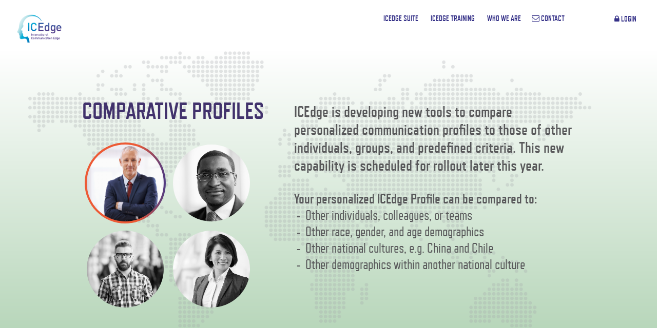

--- FILE ---
content_type: text/html; charset=UTF-8
request_url: https://icedge.com/icedge-suite/comparative-profiles/
body_size: 10675
content:

<!DOCTYPE html>
<html lang="en-US">
<head>
<meta charset="UTF-8" />
<meta name="viewport" content="width=device-width, minimum-scale=1.0" />
<title>

Comparative Profiles | ICEdge</title>

<link rel="shortcut icon" href="https://icedge.com/wp-content/themes/ice/favicon.ico" />
<link rel="profile" href="//gmpg.org/xfn/11" />
<link rel="pingback" href="https://icedge.com/xmlrpc.php" />
<!--[if lt IE 9]>
<script src="https://icedge.com/wp-content/themes/ice/js/html5.js" type="text/javascript"></script>
<![endif]-->
<link href='//fonts.googleapis.com/css?family=Muli' rel='stylesheet' type='text/css'>
 		<script type="text/javascript">
			window._wpemojiSettings = {"baseUrl":"https:\/\/s.w.org\/images\/core\/emoji\/72x72\/","ext":".png","source":{"concatemoji":"https:\/\/icedge.com\/wp-includes\/js\/wp-emoji-release.min.js?ver=4.5.3"}};
			!function(a,b,c){function d(a){var c,d,e,f=b.createElement("canvas"),g=f.getContext&&f.getContext("2d"),h=String.fromCharCode;if(!g||!g.fillText)return!1;switch(g.textBaseline="top",g.font="600 32px Arial",a){case"flag":return g.fillText(h(55356,56806,55356,56826),0,0),f.toDataURL().length>3e3;case"diversity":return g.fillText(h(55356,57221),0,0),c=g.getImageData(16,16,1,1).data,d=c[0]+","+c[1]+","+c[2]+","+c[3],g.fillText(h(55356,57221,55356,57343),0,0),c=g.getImageData(16,16,1,1).data,e=c[0]+","+c[1]+","+c[2]+","+c[3],d!==e;case"simple":return g.fillText(h(55357,56835),0,0),0!==g.getImageData(16,16,1,1).data[0];case"unicode8":return g.fillText(h(55356,57135),0,0),0!==g.getImageData(16,16,1,1).data[0]}return!1}function e(a){var c=b.createElement("script");c.src=a,c.type="text/javascript",b.getElementsByTagName("head")[0].appendChild(c)}var f,g,h,i;for(i=Array("simple","flag","unicode8","diversity"),c.supports={everything:!0,everythingExceptFlag:!0},h=0;h<i.length;h++)c.supports[i[h]]=d(i[h]),c.supports.everything=c.supports.everything&&c.supports[i[h]],"flag"!==i[h]&&(c.supports.everythingExceptFlag=c.supports.everythingExceptFlag&&c.supports[i[h]]);c.supports.everythingExceptFlag=c.supports.everythingExceptFlag&&!c.supports.flag,c.DOMReady=!1,c.readyCallback=function(){c.DOMReady=!0},c.supports.everything||(g=function(){c.readyCallback()},b.addEventListener?(b.addEventListener("DOMContentLoaded",g,!1),a.addEventListener("load",g,!1)):(a.attachEvent("onload",g),b.attachEvent("onreadystatechange",function(){"complete"===b.readyState&&c.readyCallback()})),f=c.source||{},f.concatemoji?e(f.concatemoji):f.wpemoji&&f.twemoji&&(e(f.twemoji),e(f.wpemoji)))}(window,document,window._wpemojiSettings);
		</script>
		<style type="text/css">
img.wp-smiley,
img.emoji {
	display: inline !important;
	border: none !important;
	box-shadow: none !important;
	height: 1em !important;
	width: 1em !important;
	margin: 0 .07em !important;
	vertical-align: -0.1em !important;
	background: none !important;
	padding: 0 !important;
}
</style>
<link rel='stylesheet' id='gforms_reset_css-css'  href='https://icedge.com/wp-content/plugins/gravityforms/css/formreset.min.css?ver=1.9.12.1' type='text/css' media='all' />
<link rel='stylesheet' id='gforms_formsmain_css-css'  href='https://icedge.com/wp-content/plugins/gravityforms/css/formsmain.min.css?ver=1.9.12.1' type='text/css' media='all' />
<link rel='stylesheet' id='gforms_ready_class_css-css'  href='https://icedge.com/wp-content/plugins/gravityforms/css/readyclass.min.css?ver=1.9.12.1' type='text/css' media='all' />
<link rel='stylesheet' id='gforms_browsers_css-css'  href='https://icedge.com/wp-content/plugins/gravityforms/css/browsers.min.css?ver=1.9.12.1' type='text/css' media='all' />
<link rel='stylesheet' id='auth0-widget-css'  href='https://icedge.com/wp-content/plugins/auth0/assets/css/main.css?ver=4.5.3' type='text/css' media='all' />
<link rel='stylesheet' id='style-css'  href='https://icedge.com/wp-content/themes/ice/style.css?ver=4.5.3' type='text/css' media='all' />
<link rel='stylesheet' id='normalize-css'  href='https://icedge.com/wp-content/themes/ice/assets/css/normalize.css?ver=4.5.3' type='text/css' media='all' />
<link rel='stylesheet' id='pure-css'  href='https://icedge.com/wp-content/themes/ice/assets/css/pure-min.css?ver=4.5.3' type='text/css' media='all' />
<link rel='stylesheet' id='grid-css'  href='https://icedge.com/wp-content/themes/ice/assets/css/grid.css?ver=4.5.3' type='text/css' media='all' />
<link rel='stylesheet' id='styles-css'  href='https://icedge.com/wp-content/themes/ice/assets/css/styles.css?ver=4.5.3' type='text/css' media='all' />
<link rel='stylesheet' id='font-awesome-css'  href='https://icedge.com/wp-content/themes/ice/assets/css/font-awesome.min.css?ver=4.5.3' type='text/css' media='all' />
<script type='text/javascript' src='https://icedge.com/wp-content/themes/ice/assets/js/jquery-1.9.1.js?ver=latest'></script>
<script type='text/javascript' src='https://icedge.com/wp-content/plugins/gravityforms/js/conditional_logic.min.js?ver=1.9.12.1'></script>
<script type='text/javascript' src='https://icedge.com/wp-content/plugins/gravityforms/js/jquery.json-1.3.js?ver=1.9.12.1'></script>
<script type='text/javascript' src='https://icedge.com/wp-content/plugins/gravityforms/js/gravityforms.min.js?ver=1.9.12.1'></script>
<script type='text/javascript' src='https://icedge.com/wp-content/plugins/gravityforms/js/placeholders.jquery.min.js?ver=1.9.12.1'></script>
<link rel='https://api.w.org/' href='https://icedge.com/wp-json/' />
<link rel="canonical" href="https://icedge.com/icedge-suite/comparative-profiles/" />
<link rel='shortlink' href='https://icedge.com/?p=157' />
<link rel="alternate" type="application/json+oembed" href="https://icedge.com/wp-json/oembed/1.0/embed?url=https%3A%2F%2Ficedge.com%2Ficedge-suite%2Fcomparative-profiles%2F" />

<script>
(function() {
    var s = document.getElementsByTagName('script')[0]
      , p = document.createElement('script');
    p.async = 'async';
    p.src = '//rum-static.pingdom.net/pa-617139fa9034fb00110001a5.js';
    s.parentNode.insertBefore(p, s);
})();
</script>

		<style type="text/css">.recentcomments a{display:inline !important;padding:0 !important;margin:0 !important;}</style>
		<script src="https://icedge.com/wp-content/themes/ice/assets/js/modernizr-2.8.3.min.js"></script>
</head>
<body class="page page-id-157 page-child parent-pageid-151 page-template page-template-page-comparative-profiles page-template-page-comparative-profiles-php">
<div id="container">
	<header id="header" class="site-header">
		<h1 id="site-title">
			<a href="https://icedge.com/" title="ICEdge" rel="home" id="icedge-icon">
				ICEdge			</a>
		</h1>
        <div id="top-nav-container">
			<div class="menu-top-menu-container"><ul id="menu-top-menu" class="menu"><li id="menu-item-191" class="menu-item menu-item-type-post_type menu-item-object-page current-page-ancestor current-menu-ancestor current-menu-parent current-page-parent current_page_parent current_page_ancestor menu-item-has-children menu-item-191"><a href="https://icedge.com/icedge-suite/">ICEdge Suite</a>
<ul class="sub-menu">
	<li id="menu-item-214" class="menu-item menu-item-type-post_type menu-item-object-page menu-item-214"><a href="https://icedge.com/icedge-suite/personalized-profiles/">Personalized Profiles</a></li>
	<li id="menu-item-222" class="menu-item menu-item-type-post_type menu-item-object-page menu-item-222"><a href="https://icedge.com/icedge-suite/recommendations/">Recommendations</a></li>
	<li id="menu-item-192" class="menu-item menu-item-type-post_type menu-item-object-page current-menu-item page_item page-item-157 current_page_item menu-item-192"><a href="https://icedge.com/icedge-suite/comparative-profiles/">Comparative Profiles</a></li>
</ul>
</li>
<li id="menu-item-217" class="menu-item menu-item-type-post_type menu-item-object-page menu-item-217"><a href="https://icedge.com/icedge-training/">ICEdge Training</a></li>
<li id="menu-item-223" class="menu-item menu-item-type-post_type menu-item-object-page menu-item-has-children menu-item-223"><a href="https://icedge.com/who-we-are/">Who We Are</a>
<ul class="sub-menu">
	<li id="menu-item-197" class="menu-item menu-item-type-post_type menu-item-object-page menu-item-197"><a href="https://icedge.com/who-we-are/our-team/">Our Team</a></li>
	<li id="menu-item-216" class="menu-item menu-item-type-post_type menu-item-object-page menu-item-216"><a href="https://icedge.com/who-we-are/our-research/">Our Research</a></li>
</ul>
</li>
</ul></div>        </div>
		<a href="mailto:Jeff.Russell@ICEdge.com?subject=Contact%20Us&body=I%20am%20interested%20in%20learning%20more%20about%20ICEdge%20suite." id="contact-btn" class="ui-button"><i class="fa fa-envelope-o" aria-hidden="true"></i> Contact</a>
			<a href="https://icedge.com/login" id="login-btn-custom" class="ui-button" title="Login"><i class="fa fa-lock" aria-hidden="true"></i> Login</a>
		<!--a href="javascript:;" id="search-btn" class="ui-button"><i class="fa fa-search" aria-hidden="true"></i></a-->
        <!--a href="javascript:;" id="menu-btn" class="ui-button"><i class="fa fa-navicon" aria-hidden="true"></i></a-->

		<div id="main-navigation">
			<div class="assistive-text skip-link"><a href="#page-content" title="Skip to content">Skip to content</a></div>
			<h2 class="assistive-text">Menu</h2>
			
		</div><!-- #main-navigation -->
 <!-- header modals // include inside head for production -->
		<div id="contact-container">
	        <div id="contact-form-wrapper">
	        	<img height="150" src="https://icedge.com/wp-content/themes/ice/assets/img/logo-placeholder-grey-large.png">
	        	
                <div class='gf_browser_chrome gform_wrapper' id='gform_wrapper_1' style='display:none'><a id='gf_1' name='gf_1' class='gform_anchor' ></a><form method='post' enctype='multipart/form-data' target='gform_ajax_frame_1' id='gform_1'  action='/icedge-suite/comparative-profiles/#gf_1'>
                        <div class='gform_body'><ul id='gform_fields_1' class='gform_fields top_label form_sublabel_below description_below'><li id='field_1_1' class='gfield gfield_contains_required field_sublabel_below field_description_below' ><label class='gfield_label' for='input_1_1' >Email<span class='gfield_required'>*</span></label><div class='ginput_container'>
                            <input name='input_1' id='input_1_1' type='text' value='' class='large' tabindex='1' onchange='gf_apply_rules(1,[2]);' onkeyup='clearTimeout(__gf_timeout_handle); __gf_timeout_handle = setTimeout("gf_apply_rules(1,[2])", 300);'  placeholder='Type Your Email Address'/>
                        </div></li><li id='field_1_2' class='gfield gfield_contains_required field_sublabel_below field_description_below' ><label class='gfield_label' for='input_1_2' >Message<span class='gfield_required'>*</span></label><div class='ginput_container'>
					<textarea name='input_2' id='input_1_2' class='textarea large' tabindex='2'  placeholder='What would you like to know?'  rows='10' cols='50'></textarea>
				</div></li>
                            </ul></div>
        <div class='gform_footer top_label'> <input type='submit' id='gform_submit_button_1' class='gform_button button' value='Send' tabindex='3' onclick='if(window["gf_submitting_1"]){return false;}  window["gf_submitting_1"]=true;  ' /> <input type='hidden' name='gform_ajax' value='form_id=1&amp;title=&amp;description=&amp;tabindex=1' />
            <input type='hidden' class='gform_hidden' name='is_submit_1' value='1' />
            <input type='hidden' class='gform_hidden' name='gform_submit' value='1' />
            
            <input type='hidden' class='gform_hidden' name='gform_unique_id' value='' />
            <input type='hidden' class='gform_hidden' name='state_1' value='WyJbXSIsIjgzMmE0YzhiNTgzYTgwMjJjMzdjY2YyZmMwMjljZThkIl0=' />
            <input type='hidden' class='gform_hidden' name='gform_target_page_number_1' id='gform_target_page_number_1' value='0' />
            <input type='hidden' class='gform_hidden' name='gform_source_page_number_1' id='gform_source_page_number_1' value='1' />
            <input type='hidden' name='gform_field_values' value='' />
            
        </div>
                        </form>
                        </div>
                <iframe style='display:none;width:0px;height:0px;' src='about:blank' name='gform_ajax_frame_1' id='gform_ajax_frame_1'></iframe>
                <script type='text/javascript'>jQuery(document).ready(function($){gformInitSpinner( 1, 'https://icedge.com/wp-content/themes/ice/assets/img/custom_spinner.gif' );jQuery('#gform_ajax_frame_1').load( function(){var contents = jQuery(this).contents().find('*').html();var is_postback = contents.indexOf('GF_AJAX_POSTBACK') >= 0;if(!is_postback){return;}var form_content = jQuery(this).contents().find('#gform_wrapper_1');var is_confirmation = jQuery(this).contents().find('#gform_confirmation_wrapper_1').length > 0;var is_redirect = contents.indexOf('gformRedirect(){') >= 0;var is_form = form_content.length > 0 && ! is_redirect && ! is_confirmation;if(is_form){jQuery('#gform_wrapper_1').html(form_content.html());setTimeout( function() { /* delay the scroll by 50 milliseconds to fix a bug in chrome */ jQuery(document).scrollTop(jQuery('#gform_wrapper_1').offset().top); }, 50 );if(window['gformInitDatepicker']) {gformInitDatepicker();}if(window['gformInitPriceFields']) {gformInitPriceFields();}var current_page = jQuery('#gform_source_page_number_1').val();gformInitSpinner( 1, 'https://icedge.com/wp-content/themes/ice/assets/img/custom_spinner.gif' );jQuery(document).trigger('gform_page_loaded', [1, current_page]);window['gf_submitting_1'] = false;}else if(!is_redirect){var confirmation_content = jQuery(this).contents().find('#gforms_confirmation_message_1').html();if(!confirmation_content){confirmation_content = contents;}setTimeout(function(){jQuery('#gform_wrapper_1').replaceWith('<' + 'div id=\'gforms_confirmation_message_1\' class=\'gform_confirmation_message_1 gforms_confirmation_message\'' + '>' + confirmation_content + '<' + '/div' + '>');jQuery(document).scrollTop(jQuery('#gforms_confirmation_message_1').offset().top);jQuery(document).trigger('gform_confirmation_loaded', [1]);window['gf_submitting_1'] = false;}, 50);}else{jQuery('#gform_1').append(contents);if(window['gformRedirect']) {gformRedirect();}}jQuery(document).trigger('gform_post_render', [1, current_page]);} );} );</script>			</div>
		</div>

		<div id="underconstruction-container">
			<a onclick="closeUndrConstruction()" id="underconstruction-btn" class="ui-button menu-open close-btn" style="z-index: 3;"><i class="fa fa-envelope-o" aria-hidden="true"></i></a>
	        <div id="underconstruction-form-wrapper">
	        	<img height="150" src="https://icedge.com/wp-content/themes/ice/assets/img/logo-placeholder-grey-large.png">
	        	<h1>Under Construction</h1>
			</div>
		</div>

        <div id="login-container" class="">
        <div id="login-form-wrapper" style="height:auto;top:10%;">
        	
<div id="form-signin-wrapper" class="auth0-login">
        <div class="form-signin">

                    <div id="auth0-login-form"></div>
        
        
    </div>
</div>

    <style type="text/css">
        .auth0-lock.auth0-lock .auth0-lock-header-bg { 
background: rgb(129,202,156);
background: -moz-linear-gradient(45deg, rgba(129,202,156,1) 0%, rgba(25,80,162,1) 100%);
background: -webkit-linear-gradient(45deg, rgba(129,202,156,1) 0%,rgba(25,80,162,1) 100%);
background: linear-gradient(45deg, rgba(129,202,156,1) 0%,rgba(25,80,162,1) 100%);
filter: progid:DXImageTransform.Microsoft.gradient( startColorstr='#81ca9c', endColorstr='#1950a2',GradientType=1 );
}

.auth0-lock-badge-bottom,.auth0-lock-name{display: none!important;}

.auth0-lock.auth0-lock .auth0-lock-header-logo { height: 80px;}

.auth0-lock-submit {background-color: rgb(241, 90, 43)!important;}

.auth0-lock.auth0-lock .auth0-lock-tabs li.auth0-lock-tabs-current {background-color: #484848;}
.auth0-lock.auth0-lock .auth0-lock-tabs {    border: 1px solid #5c666f;}

.auth0-lock.auth0-lock .auth0-global-message.auth0-global-message-success {
    background: rgb(129,202,156);
}

.login #backtoblog a:hover, .login #nav a:hover, .login h1 a:hover {
    color: rgb(241, 90, 43)!important;
}    </style>

<script type="text/javascript">
var ignore_sso = false;
document.addEventListener("DOMContentLoaded", function() {

    var callback = null;

    var options = {"auth":{"params":{"state":"eyJpbnRlcmltIjpmYWxzZSwidXVpZCI6IjY5NzlkMzYxYTliMTQiLCJyZWRpcmVjdF90byI6Imh0dHBzOlwvXC9pY2VkZ2UuY29tXC9pY2VkZ2Utc3VpdGVcL2NvbXBhcmF0aXZlLXByb2ZpbGVzXC8iLCJzdGF0ZSI6Im5vbmNlIn0=","scope":"openid "},"responseType":"code","redirectUrl":"https:\/\/icedge.com\/index.php?auth0=1","sso":false},"languageDictionary":{"title":"ICEdge"},"socialButtonStyle":"small","usernameStyle":"username","theme":{"logo":"https:\/\/icedge.com\/wp-content\/uploads\/2016\/07\/icedge-logo-login-white.png"},"container":"auth0-login-form"};

    options.additionalSignUpFields = [];
    
    if (!ignore_sso) {
      var lock = new Auth0Lock('iaMXorU2A5RNeVmS43UMy6XgeMQoL4UJ', 'interculturaledge.auth0.com', options);

      
      function a0ShowLoginModal() {
          lock.show();
      }

                a0ShowLoginModal();
          }

});
</script>
		</div>
        </div>
        <div id="search-container">
        		<form method="get" id="searchform" action="https://icedge.com/" role="search">
		<div>
			<label for="s" class="assistive-text">Search</label>
			<input type="text" class="field" name="s" value="" id="s" placeholder="Search&hellip;" />
			<input type="submit" class="submit" name="submit" id="searchsubmit" value="Search" style="position: absolute; left: -100px; width: 1px; height: 1px;" />
		</div>
	</form>
		</div>
	</header><!-- #header -->
	<div id="page" class="pure-u-1">
		<div id="main" class="site-main">
    <style>
        #page-content-wrapper {
            background: rgba(255, 255, 255, 1);
            background: -moz-linear-gradient(top, rgba(255, 255, 255, 1) 0%, rgb(174, 209, 177) 100%);
            background: -webkit-gradient(left top, left bottom, color-stop(0%, rgba(255, 255, 255, 1)), color-stop(100%, rgb(174, 209, 177)));
            background: -webkit-linear-gradient(top, rgba(255, 255, 255, 1) 0%, rgb(174, 209, 177) 100%);
            background: -o-linear-gradient(top, rgba(255, 255, 255, 1) 0%, rgb(174, 209, 177) 100%);
            background: -ms-linear-gradient(top, rgba(255, 255, 255, 1) 0%, rgb(174, 209, 177) 100%);
            background: linear-gradient(to bottom, rgba(255, 255, 255, 1) 0%, rgb(174, 209, 177) 100%);
            filter: progid: DXImageTransform.Microsoft.gradient( startColorstr='#ffffff', endColorstr='#7ac69a', GradientType=0);
        }

        #textPattern {
            display: none;
        }

        #page-content {
            width: 960px;
            margin: 30px auto 10px;
        }

        #page-content-outer {
            margin: 100px auto 0;
            background-image: url(https://icedge.com/wp-content/themes/ice/assets/img/bg-world-map-dot.png);
            background-size: contain;
            background-repeat: no-repeat;
            background-position: 30% center;
        }

        #paragraph1 {
            width: 100%;
            display: flex;
            justify-content: space-between;
        }

        #paragraph1 {
            margin-bottom: 50px;
        }

        #paragraph1 .column-left {
            width: 40%;
        }

        #paragraph1 .column-right {
            width: 57%;
            margin-top: 40px;
        }

        #paragraph1 h3 {
            color: #41326C;
            font-size: 45px;
            margin: 30px 0;
        }

        #paragraph1 .details {
            font-family: refrigerator_deluxe-regular;
            font-size: 27px;
            color: #58585a;
        }

        #paragraph1 .details .text-strong {
            font-family: refrigerator_deluxe-bold;
            font-weight: normal;
            font-size: 30px;
        }

        #paragraph1 .details strong {
            font-family: refrigerator_deluxe-bold;
            font-weight: normal;
        }

        #paragraph1 .details ul.dashed {
            margin: 0;
            padding: 0;
        }

        #paragraph1 .details ul.dashed li {
            list-style: dashed;
        }

        #paragraph1 .details ul.dashed {
            list-style-type: none;
        }

        #paragraph1 .details ul.dashed > li {
            text-indent: 5px;
        }

        #paragraph1 .details ul.dashed > li:before {
            content: "-";
            margin-right: 10px;
        }

        #imageSurveyType {
            width: 300px;
            height: 300px;
            background-image: url(https://icedge.com/wp-content/themes/ice/assets/img/suit-icon.png);
        }

        #btnRegisterNow,
        #btnContactUs {
            display: inline-block;
            margin-top: 20px;
            background-color: rgba(241, 90, 43, 1);
            color: white;
            padding: 12px 50px;
            cursor: pointer;
            font-family: refrigerator_deluxe-regular;
            font-size: 24px;
            text-transform: uppercase;
        }

        #paragraph2 {
            padding: 40px 0 50px;
            width: 960px;
            margin: 0 auto;
        }

        #paragraph2 .text-section {
            font-family: refrigerator_deluxe-regular;
            font-size: 26px;
            width: 100%;
            color: #58585a;
            text-align: center;
        }

        #paragraph2 .text-section .text-purple {
            color: #4d3687;
        }

        #paragraph2 .button-section {
            width: 100%;
            text-align: center;
        }

        #com-pro-img {
            padding-top: 0px;
        }

        #com-pro-img .circle-img {
            width: 150px;
            height: 150px;
            float: left;
            padding: 4px;
            margin: 5px;
            -webkit-border-radius: 140px;
            -moz-border-radius: 140px;
            border-radius: 140px;
            background: rgba(237, 90, 53, 1);
            background: -moz-linear-gradient(left, rgba(237, 90, 53, 1) 0%, rgba(237, 90, 53, 1) 65%, rgba(78, 58, 131, 1) 100%);
            background: -webkit-gradient(left top, right top, color-stop(0%, rgba(237, 90, 53, 1)), color-stop(65%, rgba(237, 90, 53, 1)), color-stop(100%, rgba(78, 58, 131, 1)));
            background: -webkit-linear-gradient(left, rgba(237, 90, 53, 1) 0%, rgba(237, 90, 53, 1) 65%, rgba(78, 58, 131, 1) 100%);
            background: -o-linear-gradient(left, rgba(237, 90, 53, 1) 0%, rgba(237, 90, 53, 1) 65%, rgba(78, 58, 131, 1) 100%);
            background: -ms-linear-gradient(left, rgba(237, 90, 53, 1) 0%, rgba(237, 90, 53, 1) 65%, rgba(78, 58, 131, 1) 100%);
            background: linear-gradient(to right, rgba(237, 90, 53, 1) 0%, rgba(237, 90, 53, 1) 65%, rgba(78, 58, 131, 1) 100%);
            filter: progid: DXImageTransform.Microsoft.gradient( startColorstr='#ed5a35', endColorstr='#4e3a83', GradientType=1);
            background-repeat: no-repeat;
            -webkit-transition: background .3s ease-out;
            -moz-transition: background .3s ease-out;
            -o-transition: background .3s ease-out;
            transition: background .3s ease-out;
            background-size: 0;
        }

        /* #com-pro-img .circle-img:hover, */
        #com-pro-img .circle-img.active {
            background-size: 100%;
        }

        #com-pro-img .circle-img img {
            -webkit-border-radius: 140px;
            -moz-border-radius: 140px;
            border-radius: 140px;
            filter: gray;
            -webkit-filter: grayscale(1);
            filter: grayscale(1);
        }

        /* #com-pro-img .circle-img img:hover, */
        #com-pro-img .circle-img.active img {
            -webkit-filter: grayscale(0);
            filter: none;
        }

        #area-bottom {
            background: #58585a;
            color: #fff;
            font-family: 'Muli', sans-serif;
            font-size: 19px;
        }

        #area-bottom .text-section {
            width: 960px;
            padding: 50px 0;
            margin: 0 auto;
        }

        .circle-img {
            position: relative;
        }

        #top-right-1,
        #top-right-2,
        #top-right-3,

        #bot-left-1,
        #bot-left-2,
        #bot-left-3,

        #bot-right-1,
        #bot-right-2,
        #bot-right-3 {
            position: absolute;
            top: 0;
            left: 0;
            margin: 4px;
            width: calc(100% - 8px);
            height: calc(100% - 8px);

        }


    </style>
    <script>
    $(function() {
        var images = ['#top-right-1', '#top-right-2', '#top-right-3'],
            imgIx = 0;
        (function nextImage() {
            imgIx = (imgIx >= 2) ? 0 : (imgIx + 1);
            var self = $(images[imgIx]);
            var parent = self.parent();
            self.detach().hide().appendTo(parent).fadeIn(1000);
            setTimeout(nextImage, 3000);
        })();

        var images2 = ['#bot-left-1', '#bot-left-2', '#bot-left-3'],
            imgIx2 = 0;
        (function nextImage2() {

            imgIx2 = (imgIx2 >= 2) ? 0 : (imgIx2 + 1);
            var self = $(images2[imgIx2]);
            var parent = self.parent();
            self.detach().hide().appendTo(parent).fadeIn(1000);
            setTimeout(nextImage2, 3000);

            //$(images2[imgIx2++] || images2[imgIx2 = 0, imgIx2++]).hide().delay(500).fadeIn(1000).delay(1000).fadeOut(500, nextImage2);
        })();

        var images3 = ['#bot-right-1', '#bot-right-2', '#bot-right-3'],
            imgIx3 = 0;
        (function nextImage3() {

            imgIx3 = (imgIx3 >= 2) ? 0 : (imgIx3 + 1);
            var self = $(images3[imgIx3]);
            var parent = self.parent();
            self.detach().hide().appendTo(parent).fadeIn(1000);
            setTimeout(nextImage3, 3000);

            //$(images3[imgIx3++] || images3[imgIx3 = 0, imgIx3++]).hide().delay(500).fadeIn(1000).delay(1000).fadeOut(500, nextImage2);
        })();


    });
    </script>
    <div id="page-content-wrapper">
        <div id="page-content-outer">
            <div id="page-content" class="pure-u-4-6">
                <div id="paragraph1">
                    <div id="com-pro-img" class="column-left">
                        <h3>comparative profiles</h3>
                        <div class="circle-img active">
                            <img src="https://icedge.com/wp-content/themes/ice/assets/img/people-business-man.png">
                        </div>
                        <div class="circle-img">
                            <img id="top-right-1" src="https://icedge.com/wp-content/themes/ice/assets/img/people-business-woman.png" style="display: none;">
                            <img id="top-right-2" src="https://icedge.com/wp-content/themes/ice/assets/img/people-business-man-2.png" style="display: none;">
                            <img id="top-right-3" src="https://icedge.com/wp-content/themes/ice/assets/img/people-girl.png" style="display: none;">
                        </div>
                        <div class="circle-img">
                            <img id="bot-left-1" src="https://icedge.com/wp-content/themes/ice/assets/img/people-girl.png" style="display: none;">
                            <img id="bot-left-2" src="https://icedge.com/wp-content/themes/ice/assets/img/people-man.png" style="display: none;">
                            <img id="bot-left-3" src="https://icedge.com/wp-content/themes/ice/assets/img/people-old-woman.png" style="display: none;">
                        </div>
                        <div class="circle-img">
                            <img id="bot-right-1" src="https://icedge.com/wp-content/themes/ice/assets/img/people-business-man-2.png" style="display: none;">
                            <img id="bot-right-2" src="https://icedge.com/wp-content/themes/ice/assets/img/people-business-woman.png" style="display: none;">
                            <img id="bot-right-3" src="https://icedge.com/wp-content/themes/ice/assets/img/people-business-woman-2.png" style="display: none;">
                        </div>
                    </div>
                    <div class="column-right" id="descICEdge">

                        <div class="details">
                            <span class="text-strong">

                                ICEdge is developing new tools to compare personalized communication profiles to those of other individuals, groups, and predefined criteria. This new capability is scheduled for rollout later this year.
                            </span>
                            <br />
                            <br />
                            <strong>Your personalized ICEdge Profile can be compared to:</strong>
                            <br/>
                            <ul class="dashed">
                                <li>Other individuals, colleagues, or teams</li>
                                <li>Other race, gender, and age demographics</li>
                                <li>Other national cultures, e.g. China and Chile</li>
                                <li>Other demographics within another national culture</li>
                            </ul>
                        </div>
                    </div>
                </div>


            </div>
        </div>
    </div>

    <div id="page-content-register">


        <div id="paragraph2">
            <div class="text-section">
                <strong><span class="text-purple">Interested in signing up or registering for a class?</span></strong>
            </div>
            <div class="button-section">
<!--                <a id="btnRegisterNow" href="mailto:Jeff.Russell@ICEdge.com?subject=Register%20on%20ICEdge&amp;body=I%20would%20like%20to%20register%20on%20ICEdge.">Register Now</a>-->
                <a id="btnContactUs" href="mailto:Jeff.Russell@ICEdge.com?subject=Contact%20Us&amp;body=I%20am%20interested%20in%20learning%20more%20about%20ICEdge%20suite." >CONTACT US</a>
            </div>
        </div>

    </div>

    <div id="area-bottom">
        <div class="text-section">
            InterCultural Communication Edge (ICEdge) provides personalized assessments, expert advice, and training tools to support more effective communication across diverse demographics, cultures, and nationalities.
        </div>
    </div>
                		</div><!-- #main -->
		<!-- <div id="social" class="clear-fix">
			<div class="content-center">
				<div id="social-nav">
					<ul id="social-media-btns">
						<li><a href="#" rel="publisher" style="text-decoration:none;" target="_blank"><i class="fa fa-google-plus" aria-hidden="true"></i></a></li>
						<li><a href="#" target="_blank"><i class="fa fa-twitter" aria-hidden="true"></i></a></li>
						<li><a href="#" target="_blank"><i class="fa fa-linkedin" aria-hidden="true"></i></a></li>
						<li><a href="#" target="_blank"><i class="fa fa-youtube-play" aria-hidden="true"></i></a></li>
						<li><a href="#" target="_blank"><i class="fa fa-newspaper-o" aria-hidden="true"></i></a></li>
					</ul>
				</div>
			</div>
		</div>-->
        
        <div id="footer">
        <div id="footer-nav-container" class="pure-u-4-6">
        
        <div class="pure-g">
        	<div class="pure-u-2-6"><ul id="menu-footernav1" class="menu"><li id="menu-item-227" class="menu-item menu-item-type-post_type menu-item-object-page current-page-ancestor current-menu-ancestor current-menu-parent current-page-parent current_page_parent current_page_ancestor menu-item-has-children menu-item-227"><a href="https://icedge.com/icedge-suite/">ICEdge Suite</a>
<ul class="sub-menu">
	<li id="menu-item-230" class="menu-item menu-item-type-post_type menu-item-object-page menu-item-230"><a href="https://icedge.com/icedge-suite/personalized-profiles/">Personalized Profiles</a></li>
	<li id="menu-item-229" class="menu-item menu-item-type-post_type menu-item-object-page menu-item-229"><a href="https://icedge.com/icedge-suite/recommendations/">Recommendations</a></li>
	<li id="menu-item-228" class="menu-item menu-item-type-post_type menu-item-object-page current-menu-item page_item page-item-157 current_page_item menu-item-228"><a href="https://icedge.com/icedge-suite/comparative-profiles/">Comparative Profiles</a></li>
</ul>
</li>
<li id="menu-item-226" class="menu-item menu-item-type-post_type menu-item-object-page menu-item-226"><a href="https://icedge.com/icedge-training/">ICEdge Training</a></li>
</ul></div>			            <div class="pure-u-2-6"><ul id="menu-footernav2" class="menu"><li id="menu-item-231" class="menu-item menu-item-type-post_type menu-item-object-page menu-item-has-children menu-item-231"><a href="https://icedge.com/who-we-are/">Who We Are</a>
<ul class="sub-menu">
	<li id="menu-item-232" class="menu-item menu-item-type-post_type menu-item-object-page menu-item-232"><a href="https://icedge.com/who-we-are/our-research/">Our Research</a></li>
	<li id="menu-item-233" class="menu-item menu-item-type-post_type menu-item-object-page menu-item-233"><a href="https://icedge.com/who-we-are/our-team/">Our Team</a></li>
</ul>
</li>
</ul></div>            <div class="pure-u-1-6"><ul id="menu-footernav3" class="menu"><li id="menu-item-235" class="menu-item menu-item-type-custom menu-item-object-custom menu-item-235"><a href="mailto:Jeff.Russell@ICEdge.com?subject=Contact%20Us&#038;body=I%20am%20interested%20in%20learning%20more%20about%20ICEdge%20suite.">Contact</a></li>
<li id="menu-item-234" class="menu-item menu-item-type-custom menu-item-object-custom menu-item-234"><a href="https://icedge.com/login">Login</a></li>
</ul></div>        </div>
		</div><!--#footer-nav-container-->
		</div><!-- #footer -->
	</div><!-- #page -->
	
<script type="text/javascript">
jQuery(document).ready(function(){
	var i=0;
	//showOnlineuser();
	jQuery("body").click(update_dt);
});

jQuery.fn.scrollEnd = function(callback, timeout) {          
  jQuery(this).scroll(function(){
    var $thiss = jQuery(this);
    if ($thiss.data('scrollTimeout')) {
      clearTimeout($thiss.data('scrollTimeout'));
    }
    $thiss.data('scrollTimeout', setTimeout(callback,timeout));
  });
};
jQuery(window).scrollEnd(function(){
   update_dt();
}, 1000);
function update_dt(){
	var ajaxurl="https://icedge.com/wp-admin/admin-ajax.php";
	jQuery.post(
	ajaxurl,  
	{
		'action': 'up_user'
	}, 
	function(response){
		//alert("fsdfsdfsdf");
	});
}
function showOnlineuser()
{
	var ajaxurl="https://icedge.com/wp-admin/admin-ajax.php";
	jQuery.post(
	ajaxurl,  
	{
		'action': 'dis_log_user'
	}, 
	function(response){
	/* 	var cc=jQuery("#online_us_con").val();
		console.log(cc) */;
		jQuery("#wp_user_login").html(response);
	/*jQuery("#ci_count1").text(cc); */
	
	});
	
	
}
var myVar = setInterval(alertFunc, 60000);
function alertFunc() {
	showOnlineuser();
}
</script>
<script type='text/javascript' src='https://icedge.com/wp-content/themes/ice/assets/js/scripts.js?ver=4.5.3'></script>
<script type='text/javascript' src='https://icedge.com/wp-includes/js/wp-embed.min.js?ver=4.5.3'></script>
<script type='text/javascript' src='//cdn.auth0.com/js/lock/11.1/lock.min.js?ver=4.5.3'></script>
<script type='text/javascript' src='https://icedge.com/wp-content/themes/ice/assets/js/typed.js?ver=4.5.3'></script>
<script type='text/javascript' src='https://icedge.com/wp-content/themes/ice/assets/js/top_menu.js?ver=4.5.3'></script>
<script type='text/javascript' src='https://icedge.com/wp-content/themes/ice/assets/js/home-animation.js?ver=4.5.3'></script>
<script type='text/javascript'> if(typeof gf_global == 'undefined') var gf_global = {"gf_currency_config":{"name":"U.S. Dollar","symbol_left":"$","symbol_right":"","symbol_padding":"","thousand_separator":",","decimal_separator":".","decimals":2},"base_url":"https:\/\/icedge.com\/wp-content\/plugins\/gravityforms","number_formats":[],"spinnerUrl":"https:\/\/icedge.com\/wp-content\/plugins\/gravityforms\/images\/spinner.gif"};jQuery(document).bind('gform_post_render', function(event, formId, currentPage){if(formId == 1) {if(window['jQuery']){if(!window['gf_form_conditional_logic'])window['gf_form_conditional_logic'] = new Array();window['gf_form_conditional_logic'][1] = {'logic' : {2: {"field":{"actionType":"show","logicType":"all","rules":[{"fieldId":"1","operator":"contains","value":"@"}]},"nextButton":null,"section":null} }, 'dependents' : {2: [2] }, 'animation' : 0 , 'defaults' : [] }; if(!window['gf_number_format'])window['gf_number_format'] = 'decimal_dot';jQuery(document).ready(function(){gf_apply_rules(1, [2], true);jQuery('#gform_wrapper_1').show();jQuery(document).trigger('gform_post_conditional_logic', [1, null, true]);} );} if(typeof Placeholders != 'undefined'){
                        Placeholders.enable();
                    }} } );jQuery(document).bind('gform_post_conditional_logic', function(event, formId, fields, isInit){} );</script><script type='text/javascript'> jQuery(document).ready(function(){jQuery(document).trigger('gform_post_render', [1, 1]) } ); </script></div><!-- #container -->
</body>
</html>

--- FILE ---
content_type: text/css
request_url: https://icedge.com/wp-content/plugins/auth0/assets/css/main.css?ver=4.5.3
body_size: 496
content:
.a0-footer {
    display: none;
}
#a0-widget .a0-zocial.a0-wp-login {
    background-color: #490050;
}
#wp-login-form-wrapper {
    display: none;
}
.auth0-login .form-signin-heading {
    margin-bottom: 10px;
}
.a0-message{
    position: fixed;
    top: 0;
    left: 0;
    width: 100%;
    background: #FFF;
    line-height: 2em;
    text-align: center;
    font-weight: bold;
    z-index: 999;
}

.a0-message small {
    font-weight: normal;
    cursor: pointer;
}


--- FILE ---
content_type: text/css
request_url: https://icedge.com/wp-content/themes/ice/style.css?ver=4.5.3
body_size: 103
content:
/*
 Theme Name: ICE
 Author: Patrick Desmond
 Description:  Custom theme for ICEdge.
 Version 1.0


--- FILE ---
content_type: text/css
request_url: https://icedge.com/wp-content/themes/ice/assets/css/grid.css?ver=4.5.3
body_size: 871
content:
.pure-g {

}

.pure-g [class *="pure-u"] {
	font-weight:200;
	font-family: 'Muli', sans-serif!important;
}

.pure-u-1,
.pure-u-1-1,
.pure-u-1-2,
.pure-u-1-3,
.pure-u-2-3,
.pure-u-1-6,
.pure-u-2-6,
.pure-u-3-6,
.pure-u-4-6,
.pure-u-5-6,
.pure-u-6-6 {
    display: inline-block;
    *display: inline;
    zoom: 1;
    letter-spacing: normal;
    word-spacing: normal;
    vertical-align: top;
    text-rendering: auto;
}

.pure-u-1-6 {
    width: 16.6667%;
    *width: 16.6357%;
}

.pure-u-1-3,
.pure-u-2-6 {
    width: 33.3333%;
    *width: 33.3023%;
}

.pure-u-1-2,
.pure-u-3-6 {
    width: 50%;
    *width: 49.9690%;
}

.pure-u-2-3,
.pure-u-4-6 {
    width: 66.6667%;
    *width: 66.6357%;
}

.pure-u-5-6 {
    width: 83.3333%;
    *width: 83.3023%;
}

.pure-u-1,
.pure-u-1-1,
.pure-u-6-6 {
    width: 100%;
}

--- FILE ---
content_type: text/css
request_url: https://icedge.com/wp-content/themes/ice/assets/css/styles.css?ver=4.5.3
body_size: 41172
content:
/* app css stylesheet */

@font-face{
	font-family:refrigerator_deluxe-bold;
	src:url(../fonts/refrigeratordeluxe_bold-webfont.eot);
	src:url(../fonts/refrigeratordeluxe_bold-webfont.eot?#iefix) format("embedded-opentype"),
	url(../fonts/refrigeratordeluxe_bold-webfont.woff2) format("woff2"),
	url(../fonts/refrigeratordeluxe_bold-webfont.woff) format("woff"),
	url(../fonts/refrigeratordeluxe_bold-webfont.ttf) format("truetype");
	font-weight:400;
	font-style:normal
}
@font-face{
	font-family:refrigerator_deluxe-regular;
	src:url(../fonts/refrigeratordeluxe_regular-webfont.eot);
	src:url(../fonts/refrigeratordeluxe_regular-webfont.eot?#iefix) format("embedded-opentype"),
	url(../fonts/refrigeratordeluxe_regular-webfont.woff2) format("woff2"),
	url(../fonts/refrigeratordeluxe_regular-webfont.woff) format("woff"),
	url(../fonts/refrigeratordeluxe_regular-webfont.ttf) format("truetype");
	font-weight:400;
	font-style:normal
}

@font-face{
	font-family:Circular;
	src:url('https://sp-bootstrap.global.ssl.fastly.net/5.2.0/assets/fonts/circular-book.woff2') format('woff2'),
	url('https://sp-bootstrap.global.ssl.fastly.net/5.2.0/assets/fonts/circular-book.woff') format('woff');
	font-weight:400;
	font-style:normal
}
@font-face{
	font-family:Circular;
	src:url('https://sp-bootstrap.global.ssl.fastly.net/5.2.0/assets/fonts/circular-medium.woff2') format('woff2'),
	url('https://sp-bootstrap.global.ssl.fastly.net/5.2.0/assets/fonts/circular-medium.woff') format('woff');
	font-weight:600;
	font-style:normal
}
@font-face{
	font-family:Circular;
	src:url('https://sp-bootstrap.global.ssl.fastly.net/5.2.0/assets/fonts/circular-bold.woff2') format('woff2'),
	url('https://sp-bootstrap.global.ssl.fastly.net/5.2.0/assets/fonts/circular-bold.woff') format('woff');
	font-weight:800;
	font-style:normal
}

.clearfix:after {
  visibility: hidden;
  display: block;
  font-size: 0;
  content: " ";
  clear: both;
  height: 0;
}
.clearfix { display: inline-block; }
/* start commented backslash hack \*/
* html .clearfix { height: 1%; }
.clearfix { display: block; }
/* close commented backslash hack */

.clearfix2:after {
  visibility: hidden;
  display: block;
  font-size: 0;
  content: " ";
  clear: both;
  height: 0;
}
.clearfix2 { display: inline-block; }
/* start commented backslash hack \*/
* html .clearfix2 { height: 1%; }
.clearfix2 { display: block; }
/* close commented backslash hack */

html, body {margin: 0 ; padding: 0;}

html, body {
height: 100%;
}


body {
	/*background:#251C44;*/
	background-color: #fff;
	color:#484848;
	font-weight:200;
	font-family: 'Muli', sans-serif;
}

h1, h2, h3, h4, h5 {
	color:rgba(72,72,72,1);
	font-family:refrigerator_deluxe-bold;
	-webkit-font-smoothing: antialiased;
    -khtml-font-smoothing: antialiased;
    -apple-font-smoothing: antialiased;
}

h3, h4, h5 {
	text-transform:uppercase;	
}


h1, h2, h3, h4, h5, p {
	margin-top: 0;
}

a {color:rgba(241,90,43,1);text-decoration:none;}
.assistive-text, label[for=user_login], label[for=user_pass] { border: 0; clip: rect(0 0 0 0); height: 1px; margin: -1px; overflow: hidden; padding: 0; position: absolute; width: 1px; }
.container {
	padding:20px 2%; 
}
.clear {clear:both;}
.menu {
	list-style: none;
 
	margin: 0 0 40px;
	text-transform: uppercase;
}
#menu-main-navigation.menu > li {display:block;}
#menu-main-navigation.menu > li a {display: inline-block;}
.menu > li {display:inline-block;}
.menu > li a, #login-btn, #login-btn-custom, #contact-btn, #underconstruction-btn, #logout-btn, #menu-btn, #search-btn, #wp-submit, #gform_submit_button_1 {
	display: inline;
	font-family:refrigerator_deluxe-bold;
	font-size: 15px;
	-webkit-font-smoothing: antialiased;
	-khtml-font-smoothing: antialiased;
	-apple-font-smoothing: antialiased;
	padding: 5px 10px;
	background: rgba(241,90,43,0);
	-webkit-transition:all .16s ease-out;
	-o-transition:all .16s ease-out;
	-moz-transition:all .16s ease-out;
	transition:all .16s ease-out;
	text-align: center;
	border-radius:2px;
	text-transform: uppercase;
	border: none;
}
#wp-submit,#gform_submit_button_1 {
font-size:25px;
color:#484848;
}

.gform_footer {
	text-align:center;
}


.stick .menu > li a, .stick .ui-button {
color:#fff;	
}

.menu > li a:hover, #login-btn:hover, #login-btn-custom:hover, #contact-btn:hover, #underconstruction-btn:hover, #logout-btn:hover, #menu-btn:hover, #search-btn:hover, #wp-submit:hover,#gform_submit_button_1:hover {
		background: rgba(241,90,43,0.4);
}

.menu > li:nth-child(1):before {
  content: "";
  padding: 0;
}



img {
	max-width: 100%;
}
#navlogo {
    background-image: url('');
    background-repeat: no-repeat;
    background-position: right;
    padding-right: 125px;

}
#navlogo a {color:#2ebd59;}

.ol-prefix {
	position:absolute;
	top: 20px;
	left: 35px;
	font-size: 55px;
}
.ol-prefix sub {
	position: absolute;
	top: 30px;
	left: 49px;
}
ul li span {
	color:#2ebd59;
	font-weight: 800;

}
.clearfix {clear:both;}

	/* HEADER */
	/************************************REMOVE**********************************************
	*************************************REMOVE**********************************************
	*************************************REMOVE**********************************************/
	.admin-bar #site-title, .admin-bar #top-nav-container, .admin-bar #search-btn, .admin-bar #menu-btn, .admin-bar .close-btn, .admin-bar .myaccount  {
		top:42px!important;
 
	}
	.admin-bar #login-btn,.admin-bar #login-btn-custom,.admin-bar #logout-btn,.admin-bar #contact-btn,.admin-bar #search-btn, .admin-bar #menu-btn {
		top:38px!important;		
	}
	
	
	.admin-bar .stick #site-title {top:12px!important;}
	
	/************************************REMOVE**********************************************
	*************************************REMOVE**********************************************
	*************************************REMOVE**********************************************/
	
	header {
		position: fixed;
		top: 0;
		z-index: 10;
		width: 100%;
		height: 75px;
		background: transparent;
		-webkit-transition: all 0.5s ease;
		-moz-transition: all 0.5s ease;
		-o-transition: all 0.5s ease;
		transition: all 0.5s ease;
	}
	header.stick {
		/*background: rgba(241,90,43,1);*/
		background: rgb(241,89,42); /* Old browsers */
		background: -moz-linear-gradient(45deg,  rgba(241,89,42,1) 0%, rgba(81,54,133,1) 100%); /* FF3.6-15 */
		background: -webkit-linear-gradient(45deg,  rgba(241,89,42,1) 0%,rgba(81,54,133,1) 100%); /* Chrome10-25,Safari5.1-6 */
		background: linear-gradient(45deg,  rgba(241,89,42,1) 0%,rgba(81,54,133,1) 100%); /* W3C, IE10+, FF16+, Chrome26+, Opera12+, Safari7+ */
		filter: progid:DXImageTransform.Microsoft.gradient( startColorstr='#f1592a', endColorstr='#513685',GradientType=1 ); /* IE6-9 fallback on horizontal gradient */
		border-bottom: 1px solid #fff;
	}
		#site-title {
		position: fixed;
		margin: 0;
		left: 0;
		z-index: 7;
		height: 60px;
		overflow: hidden;
		width: 238px;
		top: 0;
		-webkit-transition: all 0.3s ease;
		-moz-transition: all 0.3s ease;
		-o-transition: all 0.3s ease;
		transition: all 0.3s ease;
	}
	#site-title a {
		background: url(../img/logo-placeholder-white.png) no-repeat;
		display: block;
		height: 60px;
		width: 238px;
		padding-top: 60px;
		-webkit-transition: all 0.3s ease;
		-moz-transition: all 0.3s ease;
		-o-transition: all 0.3s ease;
		transition: all 0.3s ease;
	}
    #site-title a:after {
        background: url(../img/ICEdge_logo.png) no-repeat;
        content: " ";
        position: absolute;
        width: 100%;
        height: 100%;
        top: 0;
        left: 0;
        background-size: 47%;
        background-position: 18px -19px;
        -webkit-transition: all 0.3s ease;
        -moz-transition: all 0.3s ease;
        -o-transition: all 0.3s ease;
        transition: all 0.3s ease;
    }
    .stick #site-title a:after {
        opacity: 0;
    }

	.stick #site-title {
		top:0;
	}
	.stick #site-title a {
		-webkit-transform: scale(.8);
		-moz-transform: scale(.8);
		-ms-transform: scale(.8,.8);
		-o-transform: scale(.8);
		transform: scale(.8);
 
	}

	#top-nav-container {
		position: fixed;
		right: 255px;
		z-index: 2;
	}
	.menu-top-navigation-container {
		display: inline-block;
	}
    #menu-top-navigation {
        padding:0;
        margin:0;
    }

    #menu-top-navigation > li > a {
        /*pointer-events: none;*/
    }

    #menu-top-menu {
        display: none;
    }

    #header:not(.stick) #menu-top-navigation > li > a,
    #header:not(.stick) > a {
        color: #353188;
    }
	
	#menu-top-navigation .menu-item-has-children {
		position:relative;
	}
	.menu .menu-item-28 a:before {
		content: "\f023";
		font-family: FontAwesome;
		padding-right: 10px;
	}

	#menu-top-navigation .sub-menu {
		display:none;
		list-style: none;
		position: absolute;
		left: -50px;
		right: -50px;
		box-shadow: 0 2px 6px rgba(0,0,0,.5);
		background: #f5f5f5;
		margin: 10px auto 0;
		padding: 3px;
		border-radius: 2px;
	}

	#menu-top-navigation .sub-menu .liWrapper {
		max-height: 350px;
		overflow: auto;
	}

	#menu-top-navigation .sub-menu:before {
		content: '';
		position: absolute;
		top: -5px;
		left: 0;
		right: 0;
		width: 0; 
		height: 0;
		margin: 0 auto;
		border-left: 5px solid transparent;
		border-right: 5px solid transparent;
		border-bottom: 5px solid #fff;
		font-size: 0;
		line-height: 0;

		top: -15px;
		border: none;
		width: 100%;
		height: 15px;
	}

	#menu-top-navigation .sub-menu li a {
		display:block;
		color: #808080;
		padding: 10px 15px;
		font-size: 17px;
		text-align: center;
		border-bottom: 1px solid #e5e5e5;
	}
	#menu-top-navigation .sub-menu li:last-child a {
		border: none;
	}

	
	#menu-top-navigation .sub-menu li a:hover {
		background: rgba(153,153,153,0.1);
	}

	#menu-top-navigation .sub-menu li.current-menu-item a {
		background: rgba(153,153,153,.2);
	}
 
	.menu-main-navigation-container, #search-container, #contact-container, #underconstruction-container, #login-container {
		top: 0;
		right:0;
		bottom:0;
		left: 0;
		position: fixed;
		z-index: 2;
		overflow: hidden;
		opacity: 0;
		-webkit-transform: translateY(-100%);
		-ms-transform: translateY(-100%);
		-moz-transform: translateY(-100%);
		transform: translateY(-100%);
		-webkit-transition: opacity .3s ease;
		-o-transition: opacity .3s ease;
		-moz-transition: opacity .3s ease;
		transition: opacity .3s ease;
	}
	.menu-main-navigation-container, #search-container, #contact-container, #underconstruction-container, #login-container{
		background: #f5f5f5;
	}

	.menu-main-navigation-container.show-menu, #search-container.show-search, #login-container.show-login, #contact-container.show-contact, #underconstruction-container.show-contact {
		opacity: 1;
		webkit-transform: translateY(0);
		-ms-transform: translateY(0);
		-moz-transform: translateY(0);
		transform: translateY(0);
		-webkit-transition: opacity .3s ease;
		-o-transition: opacity .3s ease;
		-moz-transition: opacity .3s ease;
		transition: opacity .3s ease;
		
	}
	.fa-navicon , .fa-search {
		-webkit-transition: all .3s ease-in-out;
		-o-transition: all .3s ease-in-out;
		-moz-transition: all .3s ease-in-out;
		transition: all .3s ease-in-out;
		-webkit-animation: fadein .3s ease;
		-moz-animation: fadein .3s ease;
		-o-animation: fadein .3s ease;
		animation: fadein .3s ease;
	}
	.menu-open .fa-navicon, .menu-open .fa-search,.menu-open .fa-lock {
		transform: rotate(90deg);
		-webkit-transition: all .3s ease;
		-o-transition: all .3s ease;
		-moz-transition: all .3s ease;
		transition: all .3s ease;
		-webkit-animation: fadein .3s ease;
		-moz-animation: fadein .3s ease;
		-o-animation: fadein .3s ease;
		animation: fadein .3s ease;
	}
	.menu-open .fa-envelope-o:before,.menu-open .fa-navicon:before, .menu-open .fa-search:before, .menu-open .fa-lock:before {
		content:"\f00d";
		font-size:15px;
		color: #484848;
	}

	#menu-main-navigation, #searchform, #login-form-wrapper, #contact-form-wrapper, #underconstruction-form-wrapper {
		height: 600px;
		text-align: center;
		position: absolute;
		top: 0;
		width: 100%;
		margin: auto 0;
		bottom: 0;
		padding: 0;
	}
	#menu-main-navigation li a {
		display: block;
		position: relative;
		margin-bottom: 20px;
		font-family: refrigerator_deluxe-bold;
		font-size: 50px;
		text-transform: uppercase;
		text-decoration: none;
		text-align: center;
		font-weight: 400;
		-webkit-font-smoothing: antialiased;
		display: block;
		position: relative;
		color:#484848;
	}
	#top-nav-container, #site-title, .close-btn {
		top: 25px;
	}
	#menu-btn, #search-btn {
		top: 23px;
	}
	#login-btn, #login-btn-custom,#search-btn, #menu-btn,#logout-btn,#contact-btn, #underconstruction-btn {
		position: fixed;
		z-index: 2;
		-webkit-transition:all .16s ease-in;
		-o-transition:all .16s ease-in;
		-moz-transition:all .16s ease-in;
		transition:all .16s ease-in;
	}
	#menu-btn.close-btn, #search-btn.close-btn, #login-btn.close-btn, #login-btn-custom.close-btn,#contact-btn.close-btn, #underconstruction-btn.close-btn {
		right: 30px;
		z-index: 3;
		font-size:0;
	}

	#login-btn, #login-btn-custom,#logout-btn {
		right: 30px;
		top: 23px;
	}
	#contact-btn {
		top: 22px;
		right:170px;
	}


	#search-btn {
		z-index: 2;
		right: 65px;
	}
	#menu-btn {right:30px;}

	#searchform div {width: 50%;margin: 0 auto;}
	#searchform #s, #user_login, #user_pass,#input_1_1, #input_1_2 {
		background-color: transparent!important;
		border: none;
		border-bottom: 1px solid #484848;
		padding: 10px 0;
		width: 100%;
		color: #484848!important;
		-webkit-box-shadow: 0 0 0px 1000px #f5f5f5 inset;
	}
	#contact-container #input_1_1, #input_1_2 {
		padding:10px;
		width:97.3%;
	}
	#contact-container #input_1_2 {
		border: none;
		padding: 10px;
		border-bottom: 1px solid #484848;
		border-left: 1px solid #484848;
		border-right: 1px solid #484848;
	}


	input:-webkit-autofill, textarea:-webkit-autofill, select:-webkit-autofill {
		background-color: transparent!important;
	}

	.menu-open{
		display:inline-block;
/*		padding: 0 10px; */
		color:#484848;
	}
	
	/* LOGIN */
		#form-signin-wrapper, .form-signin, #auth0-login-form {
			width: 100%;
		}
		
		#form-signin-wrapper, .form-signin, #auth0-login-form {
			margin: 0 auto;
		}
		
 
		#a0-onestep {
			width: 100%!important;
		
		}
		
		#loginform, #gform_1 {
			width: 50%;
			margin: 0 auto;
		}
		#loginform label {
			color: #484848;
			clear: both;
			display: block;
			text-align: left;
		}
	
	/*PAGE */
 	.page #page {
 
	}
	#page-content-wrapper {
		background:#f5f5f5;}
	#page-content {
		padding: 60px 0;
		display: block;
		margin: 0 auto;
	}
	
	#post {
	}
	.section {padding: 60px 0;}

.section a {color: #f15a2b;}

	.item {padding:10px;}
	
	
	.background-overlay {
		display: block;
		position: absolute;
		top: 0;
		left: 0;
		right: 0;
		bottom: 0;
		content: '';
	}
	
	#header-image .background-overlay {
		box-shadow: inset 0 -255px 680px -160px rgba(0,0,0,.4),inset 0 153px 136px -85px rgba(0,0,0,.5);
		/* Permalink - use to edit and share this gradient: http://colorzilla.com/gradient-editor/#212121+40,212121+65&0+40,0.7+65 */
		background: -moz-linear-gradient(top,rgba(33,33,33,0) 0%,rgba(33,33,33,0.5) 70%,rgba(33,33,33,0) 100%); /* FF3.6-15 */
		background: -webkit-linear-gradient(top,rgba(33,33,33,0) 0%,rgba(33,33,33,0.5) 70%,rgba(33,33,33,0) 100%); /* Chrome10-25,Safari5.1-6 */
		background: linear-gradient(to bottom,  rgba(33,33,33,0) 0%,rgba(33,33,33,0.5) 70%,rgba(33,33,33,0) 100%); /* W3C, IE10+, FF16+, Chrome26+, Opera12+, Safari7+ */
		filter: progid:DXImageTransform.Microsoft.gradient( startColorstr='#00212121', endColorstr='#b3212121',GradientType=0 ); /* IE6-9 */


	}

	.background-video {
		position: absolute;
		width: 100%;
		height: 100%;
		top: 0;
		right: 0;
		bottom: 0;
		left: 0;
	}

	.home h2.page-title,.home #sub-headline, .page-template-survey-launch h2.page-title,.page-template-survey-launch #sub-headline,  .page-template-survey-thankyou h2.page-title,.page-template-survey-thankyou #sub-headline{
		color: #fff;
		margin-bottom: 20px;
	}
	.home #sub-headline p, .page-template-survey-launch #sub-headline p, .page-template-survey-thankyou #sub-headline p {
		color: #fff;
		margin-bottom: 10px;
	}
	.home h2.page-title{
		text-transform:uppercase;
	}
	.home #sub-headline{
		font-size: 20px;
	}
	.page-template-survey-launch h2.page-title, .page-template-survey-thankyou h2.page-title{
		text-transform:uppercase;
	}
	.page-template-survey-launch #sub-headline, .page-template-survey-thankyou #sub-headline{
		font-size: 20px;
	}
		
	.page-title {
		font-size: 45px;
	}
	.page-buttons {
/*		position: absolute;
		right: 40px;
		bottom: 100px; 
		margin-top: 40px;*/
		
	}

	.page-template-default .page-title {
		font-size: 65px;
	}


	.button {
 
		display: inline-block;
		font-family: refrigerator_deluxe-bold;
		text-transform: uppercase;
		font-size: 18px;
		padding: 10px 20px;
		background: rgba(241,90,43,1);
		-webkit-transition:all .16s ease-out;
		-o-transition:all .16s ease-out;
		-moz-transition:all .16s ease-out;
		transition:all .16s ease-out;
		text-align: center;
		border-radius: 2px;
		margin: 5px;
		color: #fff;
	}
	.button:hover {
		background: rgba(241,90,43,0.3);
		color: #fff;
	}
	.button.secondary {
		border: 1px solid rgba(72, 72, 72,1);
		color: rgba(72, 72, 72,1);
		background: transparent;
	}

	.button.secondary:hover {
		border: 1px solid rgba(72, 72, 72,0.3);
		color: rgba(72, 72, 72,0.3);
	}
	.button.white-button {
		border: 1px solid rgba(255, 255, 255,1);
		color: rgba(255, 255, 255,1);
		background: transparent;
	}

	.button.white-button:hover {
		border: 1px solid rgba(255, 255, 255,0.3);
		color: rgba(255, 255, 255,0.3);
	}
	
	

	#header-image {
		background-size: cover!important;
		position: relative;
		top: 0;
		background-position: center;
	}
	
	#header-gradient {
		/*background: -moz-linear-gradient(top, rgba(255,255,255,0) 0%,rgba(255,255,255,1) 100%);  
		background: -webkit-linear-gradient(top,  rgba(255,255,255,0) 0%,rgba(255,255,255,1) 100%);  
		background: linear-gradient(to bottom,  rgba(255,255,255,0) 0%,rgba(255,255,255,1) 100%); 
		filter: progid:DXImageTransform.Microsoft.gradient( startColorstr='#00ffffff', endColorstr='#ffffff',GradientType=0 );*/
		background: #f5f5f5;
		position: absolute;
		bottom: 0;
		height: 90px;
		width:100%;
		border-bottom: 1px solid #808080;
	}
	
	
	#header-caption {
		position: absolute;
		top: 50%;
		left: 0;
		right: 0;
		margin: auto;
		text-align: center;
		width:50%;
	}
	
	
	#content-scroll {
		position: absolute;
		top: 0;
		bottom: 0;
		left: 0;
		right: 0;
		margin: auto;
		text-align: center;
		border-right: 1px solid #808080;
		border-left: 1px solid #808080;
		padding:20px;
	}
	#content-scroll .fa-angle-down {
		border-bottom: 1px solid #808080;
		margin-bottom: 5px;
		padding-bottom: 5px;
		-webkit-transition: all .16s ease-in-out;
		-moz-transition: all .16s ease-in-out;
		-o-transition: all .16s ease-in-out;
		transition: all .16s ease-in-out;
		color:#484848;
	}
	#content-scroll:hover .fa-angle-down {
		padding-bottom: 0;
		
	}
	#content-scroll h3 {color:#484848;}
	/* END PAGE */
	
	
	/*COLLECTION*/
	.collection-item {
		overflow: hidden;
		position: relative;
		height: 335px;
		background: #dfe0e6;
		margin: 5px;
	}
	.collection-item img {
		left: 50%;
		top: 50%;
		-webkit-transform: translate(-50%, -50%) ;
		-moz-transform: translate(-50%, -50%) ;
		-ms-transform: translate(-50%, -50%) ;
		-o-transform: translate(-50%, -50%) ;
		transform: translate(-50%, -50%) ;
		position: absolute;
		max-width: 125%;
		-webkit-transition: all 0.5s ease;
		-moz-transition: all 0.5s ease;
		-o-transition: all 0.5s ease;
		transition: all 0.5s ease;
	}
	.collection-item a:hover img {
		-webkit-transform:translate(-50%, -50%) scale(1.2);
		-moz-transform:translate(-50%, -50%) scale(1.2) ;
		-ms-transform:translate(-50%, -50%) scale(1.2) ;
		-o-transform:translate(-50%, -50%) scale(1.2) ;
		transform:translate(-50%, -50%) scale(1.2) ;
		left: 50%;
		top: 50%;
	}

	.collection-item a	{
		display: block;
		width: 100%;
		height: 100%;	
	}
	.item-description {
		position: absolute;
		bottom: 0;
		left:40px;
		opacity:0;
		-webkit-transition: all 0.5s ease;
		-moz-transition: all 0.5s ease;
		-o-transition: all 0.5s ease;
		transition: all 0.5s ease;
	}
	.collection-item a:hover .item-description {
		position: absolute;
		opacity: 1; 
		-webkit-transform: translateY(-30%);
		-moz-transform: translateY(-30%);
		-ms-transform: translateY(-30%);
		-o-transform: translateY(-30%);
		transform: translateY(-30%);
	}
	.item-description h4 {
		font-family: nitti-light;
		font-weight:200;
		text-transform: none;
		font-size: 20px;
		line-height: 20px;
		margin-bottom: 10px;
	}
	
	/* Modals */
	#modal-overlay{  
		position:fixed;
		top:0;
		right:0;
		bottom:0;
		left:0;
		background: rgba(33,33,33,1);
		z-index: 3;
		overflow: hidden;
		opacity: 0;
		-webkit-transform: translateY(-100%); 
		-ms-transform: translateY(-100%); 
		-moz-transform: translateY(-100%); 
		transform: translateY(-100%);
		-webkit-transition: opacity .3s ease; 
		-o-transition: opacity .3s ease; 
		-moz-transition: opacity .3s ease;
		transition: opacity .3s ease; 		
	}
	.modal-open #modal-overlay{  
		opacity: .99;
		-webkit-transform: translateY(0); 
		-ms-transform: translateY(0); 
		-moz-transform: translateY(0); 
		transform: translateY(0);
	}
	.modal-content{ 
		position:fixed; 
		display:none;
		z-index:3;
	}
	.modal-open .modal-content{
		-webkit-transition: all 0.2s ease;
		-moz-transition: all 0.2s ease;
		-o-transition: all 0.2s ease;
		transition: all 0.2s ease; 
	}
	.modal-content .item-description {
		position: relative;
		opacity: 1;
		left:0;
		-webkit-transition: all 0.5s ease;
		-moz-transition: all 0.5s ease;
		-o-transition: all 0.5s ease;
		transition: all 0.5s ease; 
	}
	.modal-img {margin-right:10px;}
	
	.modal-content .item-summary {
		margin-top: 20px;
		padding-top: 20px;
		border-top: 1px solid #dfe0e6;	
	}
	.modal-content .page-buttons {
		position: absolute;
		left: 0;
		bottom: 10px;
	}
	
	/*HOME*/
	.no-js #loader-wrapper {
		display: none;
	}
	#loader-wrapper {
		position: fixed;
		top: 0;
		left: 0;
		width: 100%;
		height: 100%;
		z-index: 10;
		text-align: center;
	}
	
	#loader {
		position: relative;
		top: 0;
		left: 0;
		width: 100%;
		height: 100%;
	}
	
	#loader-wrapper .loader-section, #loader-wrapper .loader-image {
		position: fixed;
		top: 0;
		width: 100%;
		height: 100%;
		background: url(../img/loading_background_img.png) no-repeat, linear-gradient(to bottom, rgba(241,90,41,1) 0%,rgba(251,176,64,1) 100%);
		z-index: 11;
		background-size: cover;
	}
/*	#loader-wrapper .loader-image {
		background: url(/wp-content/themes/ice/assets/img/loading_background_img.jpg) no-repeat;
		background-size: cover;
		opacity: .03;
	}
*/
	#load-logo{
		width: 200px;
		height: 200px;
		position: absolute;
		top: 40%;
		left:45%;
		z-index: 12;
		opacity:.5;
		-webkit-animation: fadein 3s ease;
		-moz-animation: fadein 3s ease;
		-o-animation: fadein 3s ease;
		animation: fadein 3s ease;
	}
	.loaded #loader-wrapper .loader-section {
		opacity: 0;
		-webkit-transition: all .3s .3s ease-out;
		-o-transition: all .3s .3s ease-out;
		-moz-transition: all .3s .3s ease-out; 
		transition: all .3s .3s ease-out;
	}
	.loaded #loader {
		opacity: 0;
		-webkit-transform: translateY(-100%); 
		-ms-transform: translateY(-100%); 
		-moz-transform: translateY(-100%); 
		transform: translateY(-100%);
		-webkit-transition: all .3s ease-out; 
		-o-transition: all .3s ease-out; 
		-moz-transition: all .3s ease-out;
		transition: all .3s ease-out; 
	}
	.loaded #loader-wrapper {
		visibility: hidden;
		-webkit-transform: translateY(-100%);
		-ms-transform: translateY(-100%);
		-moz-transform: translateY(-100%);
		transform: translateY(-100%);
		-webkit-transition: all .3s .6s ease-out;
		-o-transition: all .3s .6s ease-out; 

		-moz-transition: all .3s .6s ease-out; 
		transition: all .3s .6s ease-out;
	}
	
	/*Loading Grid*/
	.horizontal-grid, .vertical-grid {
		background-size: 80px 80px;
		height:100%;
		width:100%;
		position:absolute;
		z-index:12;
	}
	.slide-right, .slide-down {
		opacity:0.05;		
	}
	.horizontal-grid {
		background-image:repeating-linear-gradient(0deg, #fff, #fff 1px, transparent 1px, transparent 20px);
		left:0;
	}
	
	.slide-left {
		-webkit-animation: slide-left 2s linear;
		-moz-animation: slide-left 2s linear;
		-o-animation: slide-left 2s linear;
		animation: slide-left 2s linear;
		top: -40px;	
	}
	.slide-right {
		-webkit-animation: slide-right 2s linear;
		-moz-animation: slide-right 2s linear;
		-o-animation: slide-right 2s linear;
		animation: slide-right 2s linear;	
		top: 0;	
	}
	.vertical-grid {
		background-image:repeating-linear-gradient(-90deg, #fff, #fff 1px, transparent 1px, transparent 20px);
		top:0;
	}
	.slide-down {
		-webkit-animation: slide-down 2s linear;
		-moz-animation: slide-down 2s linear;
		-o-animation: slide-down 2s linear;
		animation: slide-down 2s linear;
		left:-40px;
	}
	.slide-up {
		-webkit-animation: slide-up 2s linear;
		-moz-animation: slide-up 2s linear;
		-o-animation: slide-up 2s linear;
		animation: slide-up 2s linear;	
		left: 0;
	}
	.slide-left, .slide-up {
		opacity:0.03;
	}
	/*Loading Grid*/	

	/*Fullscreen Video*/
	
	#wistia_grid_16_below {
		display: none;
	}

	#fullscreen-video {
		top: 0;
		position: fixed;
		bottom: 0;
		right: 0;
		left: 0;
	}

	.home #page-background-content {
		position: absolute;
		top: 250px;
		width: 400px;
		left: 40px;
	}
	.page-template-survey-launch #page-background-content, .page-template-survey-thankyou #page-background-content {
		position: absolute;
		top: 250px;
		width: 400px;
		left: 40px;
	}
	body.home {
	}
	#typed {line-height:28px;height: 55px;}
	.typed-cursor{
		opacity: 1;
		-webkit-animation: blink 0.7s infinite;
		-moz-animation: blink 0.7s infinite;
		animation: blink 0.7s infinite;
	}
	/*END HOME*/

	/*FOOTER*/
	
	#footer {
		background:#484848;
	}
	#footer .menu > li {
		display:block;
		text-transform: none;
	}
	#footer .menu > li a {
		background: transparent;
		-webkit-transition:all .16s ease-out;
		-o-transition:all .16s ease-out;
		-moz-transition:all .16s ease-out;
		transition: all .16s ease-in-out
	}
	#footer .menu > li a:hover {
		color: #d1d1d1;
	}
	#footer .menu > li:first-child {
		text-transform: uppercase;
	}

	#footer-nav-container {
		padding-top: 60px;
		display: block;
		margin: 0 auto;
	}


	#footer ul.menu li a {
		color: white;
	}

	#footer ul.menu ul.sub-menu {
		padding-left: 10px;
	}

	#footer ul.menu ul.sub-menu li a {
		color: #aaaaaa;
	}
	
	#social {
		position: fixed;
		top: 45%;
		right: 30px;
	}
	#social-media-btns {
		list-style: none;
	}
	
	#social-media-btns li a {color:#f15a2b;}
	
	/*GRAVITY FORMS*/
	.gform_wrapper div.validation_error {
		color: #ffa500;
		font-size: 1em;
		font-weight: normal;
		border-top: 1px solid #ffa500;
		border-bottom: 1px solid #ffa500;
	}
	
	.gform_wrapper li.gfield.gfield_error, .gform_wrapper li.gfield.gfield_error.gfield_contains_required.gfield_creditcard_warning {
		background-color: rgba(255,255,255,.1);
		border:none;
	}
	.gform_wrapper .validation_message {
		color: #ffa500;
		font-weight: normal;
	}
	#gform_ajax_spinner_1 {
		display: block;
		margin: 20px auto;		
	}
	
	/*VISUAL PIE CHART*/
	#pie-chart {
		width: 1000px;
		height: 1000px;
		position: relative;
		top: 75px;
		margin: 0 auto;
	}
	#graph-icon-set-wrapper {
		background: #fff;
		position: absolute;
		top: 50%;
		left: 50%;
		margin: -75px 0 0 -75px;
		z-index: 999;
		border-radius: 75px;
		height: 150px;
		width: 150px;
		text-align: center;

		line-height: 150px;
	}
	#graph-icon-set {
		vertical-align: middle;
	}
	.quadrant-icon {
		margin-right: 0;
		display: inline;
		vertical-align: bottom;
	}
	#time-quadrant {
		right:-1px;
		bottom:-1px;
	}
	#relationship-quadrant { 
		-ms-transform: rotate(270deg);
		-webkit-transform: rotate(270deg);
		-moz-transform: rotate(270deg);
		transform: rotate(270deg);
		top:-1px;
		right:-1px;
	}
	#message-quadrant {
		-webkit-transform:rotate(180deg);	
		-ms-transform:rotate(180deg);	
		-moz-transform:rotate(180deg);	
		transform: rotate(180deg);	
		top:-1px;
		left:-1px;
	}
	#space-quadrant {
		-webkit-transform:rotate(90deg);
		-ms-transform:rotate(90deg);
		-moz-transform:rotate(90deg);
		transform: rotate(90deg);
		bottom: -1px;
		left: -1px;
	}
	.quadrant {
		position: absolute;
		height:50%;
		width:50%;
		overflow: hidden;
	}

	/*Fix issue for servey result view*/
	svg:not(#stageSVG)
	circle {
		stroke-width: 390;
		-webkit-transform:translate(0);
		-ms-transform:translate(0);
		-moz-transform:translate(0);
		transform: translate(0);
		opacity:.9;
		transition: all .16s ease-out;
	}

	svg:not(#stageSVG)
	circle:hover {
		cursor: pointer;
		-webkit-transform:translate(3px,3px);
		-ms-transform:translate(3px,3px);
		-moz-transform:translate(3px,3px);

		transform: translate(3px,3px);
		opacity:1;
	}
	
	svg:not(#stageSVG)
	text {pointer-events: none; font-family:sans-serif;font-size:20px;fill:white;}
	
	#time-content, #relationship-content, #message-content, #space-content {
		position: absolute;
		padding: 20px;
		background-color: rgba(77,53,134,0);
	}
	#time-content, #relationship-content{
		text-align: left;			
	}
	#message-content, #space-content {
		text-align: right;	
	}
	#message-content{
		top: 100px;
		left: -200px;
	}
	#relationship-content {
		top: 100px;
		right: -200px;
	}
	#space-content {
		bottom: 50px;
		left: -200px;
	}
	#time-content {
		bottom: 50px;
		right: -200px;
	}

	.help-text {
		width:350px;
		opacity:0;
		transition: all .16s ease-out;
	}
	.help-text-heading {
		display: inline;
	}
	
	circle.layer-1 {
		-webkit-transform:scale(1);
		-ms-transform:scale(1,1);
		-moz-transform:scale(1);
		transform: scale(1);
		
		}
	circle.layer-2 {
		-webkit-transform:scale(.9);
		-ms-transform:scale(.9,.9);
		-moz-transform:scale(.9);
		transform: scale(.9);
	
	}
	circle.layer-3 {
		-webkit-transform:scale(.8);
		-ms-transform:scale(.8,.8);
		-moz-transform:scale(.8);
		transform: scale(.8);
		}
	
	.expression-layer,.interpretation-layer, .conflict-layer,.openness-layer,.relationship-layer,.connections-layer,.structure-layer,.scheduling-layer,.sharing-layer,.drama-layer,.presence-layer,.physicality-layer {display:none;}
	
	
	#time-content:hover #time-description, #relationship-content:hover #relationship-description, #message-content:hover #message-description, #space-content:hover #space-description,#time-content h3:hover ~ #time-description, #time-quadrant:hover ~ #time-content #time-description,#relationship-quadrant:hover ~ #relationship-content #relationship-description, #message-1:hover ~ #message-content #message-description, #space-quadrant:hover ~ #space-content #space-description {
		opacity:1;
	}

	#time-content:hover, #relationship-content:hover, #message-content:hover, #space-content:hover, #time-quadrant:hover ~ #time-content,#relationship-quadrant:hover ~ #relationship-content, #message-quadrant:hover ~ #message-content, #space-quadrant:hover ~ #space-content {
		-webkit-animation: highlight 1.5s ease;
		-moz-animation: highlight 1.5s ease;
		-o-animation: highlight 1.5s ease;
		animation: highlight 1.5s ease;
	}

		/*TIME*/
		#time-1 {}
		#time-2 {display:none;}
		#time-quadrant-1 {fill: transparent;}
		.time-structure {
			fill: transparent;stroke-dasharray: 106.66,212,0;
		}
		.time-scheduling {
			fill: transparent;stroke-dasharray: 106.66,212,0;
		}
		.time-sharing {
			fill: transparent;stroke-dasharray: 106.66,212,0;
		}
		/*RELATIONSHIP*/
		
		#relationship-1 {}
		#relationship-2 {display:none;}
		#relationship-quadrant-1{fill: transparent;}
		.relationship-openness {
			fill: transparent;stroke-dasharray: 106.66,212,0;
		}
		.relationship-relationship {
			fill: transparent;stroke-dasharray: 106.66,212,0;
		}
		.relationship-connections {
			fill: transparent;stroke-dasharray: 106.66,212,0;
		}
		/*MESSAGE*/
		#message-1 {}
		#message-2 {display:none;}
		#message-quadrant-1{fill: transparent;}
		.message-conflict {
			fill: transparent;stroke-dasharray: 106.66,212,0;
		}
		.message-interpretation{
			fill: transparent;stroke-dasharray: 106.66,212,0;
		}
		.message-expression {
			fill: transparent;stroke-dasharray: 106.66,212,0;
		}

		.level-3 {opacity:.5;}
		.level-3:last-child text {opacity:1;}
		.level-3:hover {opacity: .8;transition:all .16s ease-out;}
		.expand-level-3 {
			opacity: 1!important;
			-webkit-transform:scale(1)!important; 
			-ms-transform:scale(1,1)!important;
			-moz-transform:scale(1)!important;
			transform: scale(1)!important;
			transition:all .16s ease-out!important;}
		.level-3:hover + text,.expand-level-3 + text{opacity: 1!important;}
		.expression-layer:first-child:hover ~ .expression-layer:last-child text, .expression-layer:n-child(2):hover ~ .expression-layer:last-child text {opacity:.5;}
		
		/*SPACE*/
		#space-1 {}
		#space-2 {display:none;}
		#space-quadrant-1{fill: transparent;}
		.space-drama {
			fill: transparent;stroke-dasharray: 106.66,212,0;
		}
		.space-presence {
			fill: transparent;stroke-dasharray: 106.66,212,0;
		}
		.space-physicality {
			fill: transparent;stroke-dasharray: 106.66,212,0;
		}
	
 
.auth0-lock.auth0-lock .auth0-lock-header-bg {
        background: rgb(129,202,156);
    background: -moz-linear-gradient(45deg, rgba(129,202,156,1) 0%, rgba(25,80,162,1) 100%);
    background: -webkit-linear-gradient(45deg, rgba(129,202,156,1) 0%,rgba(25,80,162,1) 100%);
    background: linear-gradient(45deg, rgba(129,202,156,1) 0%,rgba(25,80,162,1) 100%);
    filter: progid:DXImageTransform.Microsoft.gradient( startColorstr='#81ca9c', endColorstr='#1950a2',GradientType=1 );
}
	
	
	
	/*END VISUAL PIE CHART*/
	
	/*ANIMATIONS*/
		@-webkit-keyframes fadein {
		0%   {opacity: 0;}
		100%   {opacity: .5;}
	}
	@keyframes fadein {
		0%   {opacity: 0;}
		100%   {opacity: .5;}
	}
	@-webkit-keyframes slide-left {
		0%   { 
			-webkit-transform: translateX(100%);  /* Chrome, Opera 15+, Safari 3.1+ */
			-ms-transform: translateX(100%);  /* IE 9 */
			transform: translateX(100%);  /* Firefox 16+, IE 10+, Opera */
		}
		100% {
			-webkit-transform: translateX(0);  /* Chrome, Opera 15+, Safari 3.1+ */
			-ms-transform: translateX(0);  /* IE 9 */
			transform: translateX(0);  /* Firefox 16+, IE 10+, Opera */
		}
	}
	@keyframes slide-left {
		0%   { 
			-webkit-transform: translateX(100%);  /* Chrome, Opera 15+, Safari 3.1+ */
			-ms-transform: translateX(100%);  /* IE 9 */
			transform: translateX(100%);  /* Firefox 16+, IE 10+, Opera */
		}
		100% {
			-webkit-transform: translateX(0);  /* Chrome, Opera 15+, Safari 3.1+ */
			-ms-transform: translateX(0);  /* IE 9 */
			transform: translateX(0);  /* Firefox 16+, IE 10+, Opera */
		}
	}
	@-webkit-keyframes slide-right {
		0%   { 
			-webkit-transform: translateX(-100%);  /* Chrome, Opera 15+, Safari 3.1+ */
			-ms-transform: translateX(-100%);  /* IE 9 */
			transform: translateX(-100%);  /* Firefox 16+, IE 10+, Opera */
		}
		100% {
			-webkit-transform: translateX(0);  /* Chrome, Opera 15+, Safari 3.1+ */
			-ms-transform: translateX(0);  /* IE 9 */
			transform: translateX(0);  /* Firefox 16+, IE 10+, Opera */
		}
	}
	@keyframes slide-right {
		0%   { 
			-webkit-transform: translateX(-100%);  /* Chrome, Opera 15+, Safari 3.1+ */
			-ms-transform: translateX(-100%);  /* IE 9 */
			transform: translateX(-100%);  /* Firefox 16+, IE 10+, Opera */
		}
		100% {
			-webkit-transform: translateX(0);  /* Chrome, Opera 15+, Safari 3.1+ */
			-ms-transform: translateX(0);  /* IE 9 */
			transform: translateX(0);  /* Firefox 16+, IE 10+, Opera */
		}
	}
	@-webkit-keyframes slide-down {
		0%   { 
			-webkit-transform: translateY(-100%);  /* Chrome, Opera 15+, Safari 3.1+ */
			-ms-transform: translateY(-100%);  /* IE 9 */
			transform: translateY(-100%);  /* Firefox 16+, IE 10+, Opera */
		}
		100% {
			-webkit-transform: translateY(0);  /* Chrome, Opera 15+, Safari 3.1+ */
			-ms-transform: translateY(0);  /* IE 9 */
			transform: translateY(0);  /* Firefox 16+, IE 10+, Opera */
		}
	}
	@keyframes slide-down {
		0%   { 
			-webkit-transform: translateY(-100%);  /* Chrome, Opera 15+, Safari 3.1+ */
			-ms-transform: translateY(-100%);  /* IE 9 */
			transform: translateY(-100%);  /* Firefox 16+, IE 10+, Opera */
		}
		100% {
			-webkit-transform: translateY(0);  /* Chrome, Opera 15+, Safari 3.1+ */
			-ms-transform: translateY(0);  /* IE 9 */
			transform: translateY(0);  /* Firefox 16+, IE 10+, Opera */
		}
	}
	@-webkit-keyframes slide-up {
		0%   { 
			-webkit-transform: translateY(100%);  /* Chrome, Opera 15+, Safari 3.1+ */
			-ms-transform: translateY(100%);  /* IE 9 */
			transform: translateY(100%);  /* Firefox 16+, IE 10+, Opera */
		}
		100% {
			-webkit-transform: translateY(0);  /* Chrome, Opera 15+, Safari 3.1+ */
			-ms-transform: translateY(0);  /* IE 9 */
			transform: translateY(0);  /* Firefox 16+, IE 10+, Opera */
		}
	}
	@keyframes slide-up {
		0%   { 
			-webkit-transform: translateY(100%);  /* Chrome, Opera 15+, Safari 3.1+ */
			-ms-transform: translateY(100%);  /* IE 9 */
			transform: translateY(100%);  /* Firefox 16+, IE 10+, Opera */
		}
		100% {
			-webkit-transform: translateY(0);  /* Chrome, Opera 15+, Safari 3.1+ */
			-ms-transform: translateY(0);  /* IE 9 */
			transform: translateY(0);  /* Firefox 16+, IE 10+, Opera */
		}
	}
	
	@-webkit-keyframes highlight {
		0% { 
			background-color: rgba(77,53,134,0.1);
		}
		100% {
			background-color: rgba(77,53,134,0);
		}
	}
	@keyframes highlight {
		0% { 
			background-color: rgba(77,53,134,0.1);
		}
		100% {
			background-color: rgba(77,53,134,0);
		}
	}
	@keyframes blink{
		0% { opacity:1; }
		50% { opacity:0; }
		100% { opacity:1; }
	}
	@-webkit-keyframes blink{
		0% { opacity:1; }
		50% { opacity:0; }
		100% { opacity:1; }
	}
	@-moz-keyframes blink{
		0% { opacity:1; }
		50% { opacity:0; }
		100% { opacity:1; }
	}
	
	
/*MEDIA QUERIES*/
	/*Desktop*/

	@media screen and (max-width: 1200px) {
		.page-title {
			font-size: 40px;
		}
	 
	}

	@media screen and (max-width: 1075px) {
		#header-caption {
			width:60%!important;	
		}
		.home #header-caption {
			top: 60%!important;
		}
		.page-template-survey-launch #header-caption, .page-template-survey-thankyou #header-caption {
			top: 40%!important;
		}

	}
	
	@media screen and (max-width: 768px) {
		.home #header-caption {
			top: 30%!important;
		}
		.page-template-survey-launch #header-caption, .page-template-survey-thankyou #header-caption {
			top: 30%!important;
		}
		#header-caption {
			width: 80%!important;
		}
		#form-signin-wrapper, .form-signin, #auth0-login-form {
			width: 100%;
		}
		#left-header-image img {
			left:-50%!important;
		}
		#right-header-image img {
			right:-50%!important;
		}
	}

	@media screen and (max-width: 640px) {
 
	}
	
	@media screen and (max-width: 639px) {
 
	}
	
	@media screen and (max-width: 480px) {
		#top-nav-container {
			display:none;	
		}
		
		#login-btn, #login-btn-custom, #contact-btn {
			font-size:0;
		}
		#contact-btn {
			right: 130px;
		}
		
		#login-btn .fa,, #login-btn-custom .fa, #contact-btn .fa {
			font-size:15px;
		}
		.home #header-caption, #header-caption {
			width: 90%!important;
		}
		.page-title {
			font-size: 25px;
		}
		.home #sub-headline , #sub-headline {
			font-size: 15px;
		}
		#content-scroll h3 {
			font-size: 15px;
		}
 
	}
	
	@media screen and (max-width: 480px) and (-webkit-min-device-pixel-ratio: 1.5) {
 
	}
	
	@media all and (-webkit-min-device-pixel-ratio: 1.5) {
 
	}
 

	
	

--- FILE ---
content_type: application/x-javascript; charset=utf-8
request_url: https://cdn.auth0.com/client/iaMXorU2A5RNeVmS43UMy6XgeMQoL4UJ.js?t1769591784996
body_size: 171
content:
Auth0.setClient({"id":"iaMXorU2A5RNeVmS43UMy6XgeMQoL4UJ","tenant":"interculturaledge","subscription":"b2c_essentials","authorize":"https://interculturaledge.auth0.com/authorize","callback":"https://icedge.com/index.php?auth0=1","hasAllowedOrigins":true,"strategies":[{"name":"auth0","connections":[{"name":"Username-Password-Authentication","showSignup":true,"showForgot":true,"requires_username":false},{"name":"DB-ICEdge-Production","passwordPolicy":"fair","showSignup":false,"showForgot":true,"requires_username":true,"validation":{"username":{"min":1,"max":15}}}]}]});

--- FILE ---
content_type: application/x-javascript
request_url: https://icedge.com/wp-content/themes/ice/assets/js/home-animation.js?ver=4.5.3
body_size: 924
content:
/**
 * Created by stitchzaa on 9/February/17.
 */

$(document).ready(function() {

    gotoNextState();
});

var currentState = 0;


var gotoNextState = function(){

    $("#typed").fadeOut();

    setTimeout(function(){

        $("#areaSlideShow").removeClass("state-" + currentState);
        currentState++;
        if (currentState == 5) {
            currentState = 1;
        }
        $("#areaSlideShow").addClass("state-" + currentState);

        $("#areaType").html('<span id="typed"></span>');

        jQuery(function($){

            $("#typed").typed({
                stringsElement: $('#text-' + currentState),
                // typing speed
                typeSpeed: 20,
                // time before typing starts
                startDelay: 40
            });
        });
    }, 1000);



    setTimeout(function(){
        gotoNextState();
    }, 8000);
};

--- FILE ---
content_type: application/x-javascript
request_url: https://icedge.com/wp-content/themes/ice/assets/js/top_menu.js?ver=4.5.3
body_size: 1307
content:
$(document).ready(function() {

    $("#menu-top-menu").attr("id", "menu-top-navigation");

    var $topNavBtn = $('#menu-top-navigation .menu-item-has-children');
    var $topSubMenu = $('#menu-top-navigation .sub-menu');

	$topNavBtn.mouseover(function(e){
		//e.preventDefault();
		// if ($(this).hasClass('top-menu-open')) {
		// 	$('.sub-menu', this).hide();
		// 	$(this).removeClass('top-menu-open');
		// }
		// else {
		// 	if($('.sub-menu').is(":visible")) {
		// 		$('.sub-menu').hide();
		// 	}
		// 	$('.sub-menu', this).show();
		// 	$topNavBtn.not(this).removeClass('top-menu-open');
		// 	$(this).addClass('top-menu-open');
		// }
		$('.sub-menu', this).show();
	}).mouseout(function(e){
		$('.sub-menu', this).hide();
	});

	/***
	$(document).click(function(event) { 
		if(!$(event.target).closest($topNavBtn).length &&
		   !$(event.target).is($topNavBtn)) {
			if($('.sub-menu').is(":visible")) {
				$('.sub-menu').hide();
				$($topNavBtn).removeClass('top-menu-open');
			}
		}        
	})
	 /***/

    $(".sub-menu li a, #menu-top-navigation > li:not(.menu-item-has-children) > a").on("click", function(){

		if(!$(this).hasClass("link-download-pdf")) {

			window.location.assign($(this).attr("href"));
		}
    });



}); /* onready */

--- FILE ---
content_type: application/x-javascript
request_url: https://icedge.com/wp-content/themes/ice/assets/js/scripts.js?ver=4.5.3
body_size: 4637
content:
$(document).ready(function() {
	// Add loaded class when page loads
	setTimeout(function(){
		$('body').addClass('loaded');
	}, 3000);

	//main navigation
	var $menuBtn = $('#menu-btn'),
		$searchBtn = $('#search-btn'),
		$loginBtn = $('#login-btn'),
		//$contactBtn = $('#contact-btn'),
		//$btmContactBtn = $('#footer-contact-btn'),
		$menuBg = $('.menu-main-navigation-container'),
		$searchBg = $('#search-container'),
		$loginBg = $('#login-container'),
		$contactBg = $('#contact-container'),
		$UnderConstructionBg = $('#underconstruction-container');


	var $ICEdgeSuiteBtn = $('#menu-item-226');
	
	$menuBtn.click(function(e){
		e.preventDefault();
		if ($(this).hasClass('menu-open')) {
			$menuBg.removeClass('show-menu');
			$(this).removeClass('menu-open close-btn');
			$menuBtn.css('z-index',2);
			$('body').css('overflow-y','scroll');			
		}
		else {
			$menuBg.addClass('show-menu');
			$(this).addClass('menu-open close-btn');
			$menuBtn.css('z-index',3);
			$('body').css('overflow','hidden');
		}
	});
	$searchBtn.click(function(e){
		e.preventDefault();
		if ($(this).hasClass('menu-open')) {
			$searchBg.removeClass('show-search');
			$(this).removeClass('menu-open close-btn');
			$searchBtn.css('z-index',2);
			$('body').css('overflow-y','scroll');
		}
		else {
			$searchBg.addClass('show-search');
			$(this).addClass('menu-open close-btn');
			$searchBtn.css('z-index',3);
			$('body').css('overflow','hidden');
		}
	});
	$loginBtn.click(function(e){
		e.preventDefault();
		if ($(this).hasClass('menu-open')) {
			$loginBg.removeClass('show-login');
			$(this).removeClass('menu-open close-btn');
			$loginBtn.css('z-index',2);
			$('body').css('overflow-y','scroll');			
		}
		else {
			$loginBg.addClass('show-login');
			$(this).addClass('menu-open close-btn');
			$loginBtn.css('z-index',3);
			$('body').css('overflow','hidden');
		}
	});

	/***
	 $('#footer-contact-btn,#contact-btn').click(function(e){
		e.preventDefault();
		if ($contactBtn.hasClass('menu-open')) {
			$contactBg.removeClass('show-contact');
			$contactBtn.removeClass('menu-open close-btn');
			$contactBtn.css('z-index',2);
			$('body').css('overflow-y','scroll');			
		}
		else {
			$contactBg.addClass('show-contact');
			$contactBtn.addClass('menu-open close-btn');
			$contactBtn.css('z-index',3);
			$('body').css('overflow','hidden');
		}
	});
	 /****/

	$("#footer-contact-btn").on("click", function(e){
		e.preventDefault();
		$('#contact-btn').trigger("click");
	});

	/***
	$('#menu-item-191,#menu-item-210,#menu-item-196').click(function(e){
		e.preventDefault();
		if ($(this).hasClass('menu-open')) {
			$UnderConstructionBg.removeClass('show-contact');
			$('body').css('overflow-y','scroll');
		}
		else {
			$UnderConstructionBg.addClass('show-contact');
			$('body').css('overflow','hidden');
		}
	});
	 /***/

	// Smooth scroll
	$('#content-scroll').click(function(){
		$('html, body').animate({
			scrollTop: $( $.attr(this, 'href') ).offset().top - 50
		}, 500);
		return false;
	});
	
	//Sticky nav
    var s = $("header");
    var pos = s.position();
    $(window).scroll(function() {
        var windowpos = $(window).scrollTop();
        if (windowpos > pos.top) {
            s.addClass("stick");
        } else {
            s.removeClass("stick");
        }
    });
	
	// Modals
	var winWidth = $(window).width();
	var winHeight = $(window).height();
	// Position modal content
	$('.modal-content').each(function(){  
		var modalHeight = $(this).outerHeight();  
		var modalWidth = $(this).outerWidth();  
		// Calculate top and left offset needed for centering  
		var top = (winHeight-modalHeight)/2;  
		var left = (winWidth-modalWidth)/2;  
		// Apply new top and left css values  
		$(this).css({'top' : top , 'left' : left});  
	});
	$('.modal').click(function(){
		var modal_id = $(this).attr('name');  
		show_modal(modal_id);  
    });  
    $('.close-btn').click(function(){  
        //use the function to close it  
        close_modal();  
    });  
}); /* onready */

function close_modal(){  
	//hide modal window(s)  
	$('body').removeClass('modal-open');
	$('.modal-content').fadeOut();  
}
function show_modal(modal_id){
	//set display to block and opacity to 0 so we can use fadeTo  
	$('body').addClass('modal-open');
	 //show the modal content  
	$('#'+modal_id).fadeIn();
}

function closeUndrConstruction() {
	$('#underconstruction-container').removeClass('show-contact');
	$('body').css('overflow-y','scroll');
}


--- FILE ---
content_type: application/javascript
request_url: https://cdn.auth0.com/js/lock/11.1/lock.min.js?ver=4.5.3
body_size: 200258
content:
/*!
 * lock v11.1.3
 * 
 * Author: Auth0 <support@auth0.com> (http://auth0.com)
 * Date: 1/29/2018, 9:50:07 PM
 * License: MIT
 * 
 */
!function(t){function e(o){if(n[o])return n[o].exports;var r=n[o]={i:o,l:!1,exports:{}};return t[o].call(r.exports,r,r.exports,e),r.l=!0,r.exports}var n={};e.m=t,e.c=n,e.i=function(t){return t},e.d=function(t,n,o){e.o(t,n)||Object.defineProperty(t,n,{configurable:!1,enumerable:!0,get:o})},e.n=function(t){var n=t&&t.__esModule?function(){return t.default}:function(){return t};return e.d(n,"a",n),n},e.o=function(t,e){return Object.prototype.hasOwnProperty.call(t,e)},e.p="",e(e.s=369)}([function(t,e,n){"use strict";t.exports=n(38)},function(t,e,n){"use strict";function o(t,e,n,o,r,i){var a=zt(t,Mt.a.fromJS({clientBaseUrl:E(o,n),tenantBaseUrl:k(o,n),languageBaseUrl:x(o,n),auth:T(o),clientID:e,domain:n,emitEventFn:i,hookRunner:r,useTenantInfo:o.__useTenantInfo||!1,hashCleanup:o.hashCleanup!==!1,allowedConnections:Mt.a.fromJS(o.allowedConnections||[]),ui:b(t,o),defaultADUsernameFromEmailPrefix:o.defaultADUsernameFromEmailPrefix!==!1,prefill:o.prefill||{},connectionResolver:o.connectionResolver}));return a=ht.initI18n(a)}function r(t){return t.get("id")}function i(t){return Lt(t,"clientID")}function a(t){return Lt(t,"domain")}function s(t){return Lt(t,"clientBaseUrl")}function u(t){return Lt(t,"tenantBaseUrl")}function c(t){return Lt(t,"useTenantInfo")}function l(t){return Lt(t,"connectionResolver")}function M(t,e){if(!e)return bt(t,"resolvedConnection",void 0);if(!e.type||!e.name)throw new Error('Invalid connection object. The resolved connection must look like: `{ type: "database", name: "connection name" }`.');if("database"!==e.type)throw new Error("Invalid connection type. Only database connections can be resolved with a custom resolver.");return bt(t,"resolvedConnection",Mt.a.fromJS(e))}function p(t){var e=Lt(t,"resolvedConnection");if(e)return V(t,e.get("name"))}function g(t){return Lt(t,"languageBaseUrl")}function d(t,e){var n=arguments.length>2&&void 0!==arguments[2]?arguments[2]:"";return t=Ct(t,"submitting",e),t=I(t),t=n&&!e?f(t,n):N(t)}function h(t){return Tt(t,"submitting",!1)}function f(t,e){return Ct(t,"globalError",e)}function y(t){return Tt(t,"globalError","")}function N(t){return Et(t,"globalError")}function D(t,e){return Ct(t,"globalSuccess",e)}function j(t){return Tt(t,"globalSuccess","")}function I(t){return Et(t,"globalSuccess")}function w(t,e){return Ct(t,"globalInfo",e)}function m(t){return Tt(t,"globalInfo","")}function L(t){return Et(t,"globalInfo")}function z(t){return Tt(t,"render",!1)}function v(t){return Et(t,"render")}function b(t,e){var o=!e.container&&(void 0===e.closable||!!e.closable),r=e.theme||{},i=r.labeledSubmitButton,a=r.hideMainScreenTitle,s=r.logo,u=r.primaryColor,c=r.authButtons,l=null!==e.avatar,M=e.avatar&&"function"==typeof e.avatar.url&&"function"==typeof e.avatar.displayName&&e.avatar,p=M||Nt;return new Mt.a.fromJS({containerID:e.container||"auth0-lock-container-"+t,appendContainer:!e.container,autoclose:void 0!==e.autoclose&&(o&&e.autoclose),autofocus:void 0===e.autofocus?!(e.container||n.i(pt.a)()):!!e.autofocus,avatar:l,avatarProvider:p,logo:"string"==typeof s?s:void 0,closable:o,hideMainScreenTitle:!!a,labeledSubmitButton:void 0===i||!!i,language:void 0===e.language?"en":yt()(e.language||"").toLowerCase(),dict:"object"===wt(e.languageDictionary)?e.languageDictionary:{},disableWarnings:void 0!==e.disableWarnings&&!!e.disableWarnings,mobile:void 0!==e.mobile&&!!e.mobile,popupOptions:void 0===e.popupOptions?{}:e.popupOptions,primaryColor:"string"==typeof u?u:void 0,rememberLastLogin:void 0===e.rememberLastLogin||!!e.rememberLastLogin,allowAutocomplete:!!e.allowAutocomplete,authButtonsTheme:"object"===(void 0===c?"undefined":wt(c))?c:{},allowShowPassword:!!e.allowShowPassword,scrollGlobalMessagesIntoView:void 0===e.scrollGlobalMessagesIntoView||!!e.scrollGlobalMessagesIntoView})}function T(t){var e=t.auth||{},n=e.audience,o=e.connectionScopes,r=e.params,i=e.autoParseHash,a=e.redirect,s=e.redirectUrl,u=e.responseMode,c=e.responseType,l=e.sso,M=e.state,p=e.nonce;return n="string"==typeof n?n:void 0,o="object"===(void 0===o?"undefined":wt(o))?o:{},r="object"===(void 0===r?"undefined":wt(r))?r:{},s="string"==typeof s&&s?s:null,i="boolean"!=typeof i||i,a="boolean"!=typeof a||a,u="string"==typeof u?u:void 0,M="string"==typeof M?M:void 0,p="string"==typeof p?p:void 0,c="string"==typeof c?c:s?"code":"token",s=s||""+window.location.origin+window.location.pathname,l="boolean"!=typeof l||l,r.scope||(r.scope="openid profile email"),Mt.a.fromJS({audience:n,connectionScopes:o,params:r,autoParseHash:i,redirect:a,redirectUrl:s,responseMode:u,responseType:c,sso:l,state:M,nonce:p})}function C(t,e){return Mt.a.fromJS(e).merge(Lt(t,"auth")).toJS()}function E(t,e){if(t.clientBaseUrl&&"string"==typeof t.clientBaseUrl)return t.clientBaseUrl;if(t.configurationBaseUrl&&"string"==typeof t.configurationBaseUrl)return t.configurationBaseUrl;if(t.assetsUrl&&"string"==typeof t.assetsUrl)return t.assetsUrl;var o="https://"+e,r=n.i(dt.a)(o).hostname,i=".auth0.com";if(n.i(gt.a)(r,i)){var a=r.split(".");return a.length>3?"https://cdn."+a[a.length-3]+i:"https://cdn.auth0.com"}return o}function k(t,e){if(t.configurationBaseUrl&&"string"==typeof t.configurationBaseUrl)return ct()(t.configurationBaseUrl,"info-v1.js");if(t.assetsUrl&&"string"==typeof t.assetsUrl)return t.assetsUrl;var e,o="https://"+e,r=n.i(dt.a)(o).hostname,i=".auth0.com",a="https://cdn.auth0.com",s=r.split("."),u=s[0];return n.i(gt.a)(r,i)?(e=s.length>3?"https://cdn."+s[s.length-3]+i:a,ct()(e,"tenants","v1",u+".js")):ct()(o,"info-v1.js")}function x(t,e){return t.languageBaseUrl&&"string"==typeof t.languageBaseUrl?t.languageBaseUrl:t.assetsUrl&&"string"==typeof t.assetsUrl?t.assetsUrl:"https://cdn.auth0.com"}function O(t){return Ct(t,"render",!0)}function S(t,e){return Ct(t,"loggedIn",e)}function A(t){return Tt(t,"loggedIn",!1)}function U(t){return Lt(t,"defaultADUsernameFromEmailPrefix",!0)}function _(t){return Lt(t,"prefill",{})}function Y(t,e){(lt.Map.isMap(t)?!Yt.disableWarnings(t):!t.disableWarnings)&&console&&console.warn&&console.warn(e)}function Q(t,e){(lt.Map.isMap(t)?!Yt.disableWarnings(t):!t.disableWarnings)&&console&&console.error&&console.error(e)}function B(t){return Tt(t,"allowedConnections")||Lt(t,"allowedConnections")}function P(t){for(var e=arguments.length,o=Array(e>2?e-2:0),r=2;r<e;r++)o[r-2]=arguments[r];var i=arguments.length>1&&void 0!==arguments[1]?arguments[1]:void 0;if(1===arguments.length)return Tt(t,"connections",n.i(lt.Map)()).filter(function(t,e){return"unknown"!==e}).valueSeq().flatten(!0);var a=Tt(t,["connections",i],n.i(lt.List)());return o.length>0?a.filter(function(t){return~o.indexOf(t.get("strategy"))}):a}function R(t){for(var e=arguments.length>1&&void 0!==arguments[1]?arguments[1]:void 0,n=arguments.length,o=Array(n>2?n-2:0),r=2;r<n;r++)o[r-2]=arguments[r];return P.apply(void 0,[t,e].concat(o)).get(0)}function G(t){var e=arguments.length>1&&void 0!==arguments[1]?arguments[1]:void 0,n=P(t);return 1===n.count()&&(!e||n.getIn([0,"type"])===e)}function Z(t){for(var e=arguments.length>1&&void 0!==arguments[1]?arguments[1]:void 0,n=P(t).count(),o=arguments.length,r=Array(o>2?o-2:0),i=2;i<o;i++)r[i-2]=arguments[i];var a=P.apply(void 0,[t,e].concat(r)).count();return n>0&&n===a}function H(t){for(var e=arguments.length>1&&void 0!==arguments[1]?arguments[1]:void 0,n=arguments.length,o=Array(n>2?n-2:0),r=2;r<n;r++)o[r-2]=arguments[r];return W.apply(void 0,[t,e].concat(o))>0}function W(t){for(var e=arguments.length>1&&void 0!==arguments[1]?arguments[1]:void 0,n=arguments.length,o=Array(n>2?n-2:0),r=2;r<n;r++)o[r-2]=arguments[r];return P.apply(void 0,[t,e].concat(o)).count()}function V(t,e){return P(t).find(function(t){return t.get("name")===e})}function F(t,e){return!!V(t,e)}function J(t){var e=B(t),o=0===e.count()?function(t){return 0}:function(t){return e.indexOf(t.get("name"))};return Ct(t,"connections",n.i(It.a)(t).map(function(t){return t.filter(function(t){return o(t)>=0}).sort(function(t,e){return o(t)-o(e)})}))}function X(t,e){for(var n=arguments.length,o=Array(n>2?n-2:0),r=2;r<n;r++)o[r-2]=arguments[r];return Lt(t,"hookRunner").apply(void 0,[e,t].concat(o))}function q(t,e){for(var n=arguments.length,o=Array(n>2?n-2:0),r=2;r<n;r++)o[r-2]=arguments[r];setTimeout(function(){var n=Lt(t,"emitEventFn"),r=n.apply(void 0,[e].concat(o));if("unrecoverable_error"===e&&!r)throw new(Function.prototype.bind.apply(Error,[null].concat(o)))},0)}function K(t,e,n){if(0===e.status)return ht.html(t,["error","login","lock.network"]);if("rule_error"===e.code)return e.description||ht.html(t,["error","login","lock.fallback"]);var o={code:"lock.invalid_code",email:"lock.invalid_email_password",username:"lock.invalid_username_password"},r=e.error||e.code;return"invalid_user_password"===r&&o[n]&&(r=o[n]),"a0.mfa_registration_required"===r&&(r="lock.mfa_registration_required"),"a0.mfa_invalid_code"===r&&(r="lock.mfa_invalid_code"),ht.html(t,["error","login",r])||ht.html(t,["error","login","lock.fallback"])}function $(t,e){return e&&setTimeout(function(){return q(t,"unrecoverable_error",e)},17),bt(t,"stopped",!0)}function tt(t){return Lt(t,"stopped")}function et(t){return Lt(t,"hashCleanup")}function nt(t,e){q(t,"hash_parsed",e)}function ot(t,e){q(t,"authenticated",e)}function rt(t,e){q(t,"authorization_error",e)}function it(t,e){q(t,"unrecoverable_error",e)}function at(t){return n.i(It.b)(t)||!1}function st(t,e){if(e||(e={}),e.allowedConnections&&(t=Ct(t,"allowedConnections",Mt.a.fromJS(e.allowedConnections))),e.socialButtonStyle){t=xt(t,"socialButtonStyle",n.i(jt.a)(e).socialButtonStyle)}if(e.flashMessage){var o=e.flashMessage.type;t=Ct(t,"global"+(o.charAt(0).toUpperCase()+o.slice(1)),e.flashMessage.text)}return e.auth&&e.auth.params&&(t=Ct(t,"authParams",Mt.a.fromJS(e.auth.params))),e.theme&&(e.theme.primaryColor&&(t=Ct(t,["ui","primaryColor"],e.theme.primaryColor)),e.theme.logo&&(t=Ct(t,["ui","logo"],e.theme.logo))),(e.language||e.languageDictionary)&&(e.language&&(t=Ct(t,["ui","language"],e.language)),e.languageDictionary&&(t=Ct(t,["ui","dict"],e.languageDictionary)),t=ht.initI18n(t)),"boolean"==typeof e.rememberLastLogin&&(t=Ct(t,"rememberLastLogin",e.rememberLastLogin)),"boolean"==typeof e.allowAutocomplete&&(t=Ct(t,"allowAutocomplete",e.allowAutocomplete)),"boolean"==typeof e.allowShowPassword&&(t=Ct(t,"allowShowPassword",e.allowShowPassword)),t}Object.defineProperty(e,"__esModule",{value:!0});var ut=n(17),ct=n.n(ut),lt=n(10),Mt=n.n(lt),pt=n(122),gt=n(78),dt=n(245),ht=n(15),ft=n(33),yt=n.n(ft),Nt=n(194),Dt=n(21),jt=n(29),It=n(114);e.setup=o,e.id=r,e.clientID=i,e.domain=a,e.clientBaseUrl=s,e.tenantBaseUrl=u,e.useTenantInfo=c,e.connectionResolver=l,e.setResolvedConnection=M,e.resolvedConnection=p,e.languageBaseUrl=g,e.setSubmitting=d,e.submitting=h,e.setGlobalError=f,e.globalError=y,e.clearGlobalError=N,e.setGlobalSuccess=D,e.globalSuccess=j,e.clearGlobalSuccess=I,e.setGlobalInfo=w,e.globalInfo=m,e.clearGlobalInfo=L,e.rendering=z,e.stopRendering=v,n.d(e,"ui",function(){return Yt}),n.d(e,"auth",function(){return Pt}),e.withAuthOptions=C,e.extractTenantBaseUrlOption=k,e.render=O,n.d(e,"reset",function(){return vt}),e.setLoggedIn=S,e.loggedIn=A,e.defaultADUsernameFromEmailPrefix=U,e.prefill=_,e.warn=Y,e.error=Q,e.allowedConnections=B,e.connections=P,e.connection=R,e.hasOneConnection=G,e.hasOnlyConnections=Z,e.hasSomeConnections=H,e.countConnections=W,e.findConnection=V,e.hasConnection=F,e.filterConnections=J,e.runHook=X,e.emitEvent=q,e.loginErrorMessage=K,e.stop=$,e.hasStopped=tt,e.hashCleanup=et,e.emitHashParsedEvent=nt,e.emitAuthenticatedEvent=ot,e.emitAuthorizationErrorEvent=rt,e.emitUnrecoverableErrorEvent=it,e.showBadge=at,e.overrideOptions=st;var wt="function"==typeof Symbol&&"symbol"==typeof Symbol.iterator?function(t){return typeof t}:function(t){return t&&"function"==typeof Symbol&&t.constructor===Symbol&&t!==Symbol.prototype?"symbol":typeof t},mt=n.i(Dt.a)(["core"]),Lt=mt.get,zt=mt.init,vt=(mt.remove,mt.reset),bt=mt.set,Tt=mt.tget,Ct=mt.tset,Et=mt.tremove,kt=n.i(Dt.a)(["social"]),xt=kt.tset,Ot=n.i(Dt.a)(["core","ui"]),St=Ot.get,At=(Ot.set,n.i(Dt.a)(["core","transient","ui"])),Ut=At.get,_t=(At.set,function(t,e){return Ut(t,e)||St(t,e)}),Yt={containerID:function(t){return _t(t,"containerID")},appendContainer:function(t){return _t(t,"appendContainer")},autoclose:function(t){return _t(t,"autoclose")},autofocus:function(t){return _t(t,"autofocus")},avatar:function(t){return _t(t,"avatar")},avatarProvider:function(t){return _t(t,"avatarProvider")},closable:function(t){return _t(t,"closable")},dict:function(t){return _t(t,"dict")},disableWarnings:function(t){return _t(t,"disableWarnings")},labeledSubmitButton:function(t){return _t(t,"labeledSubmitButton")},hideMainScreenTitle:function(t){return _t(t,"hideMainScreenTitle")},language:function(t){return _t(t,"language")},logo:function(t){return _t(t,"logo")},mobile:function(t){return _t(t,"mobile")},popupOptions:function(t){return _t(t,"popupOptions")},primaryColor:function(t){return _t(t,"primaryColor")},authButtonsTheme:function(t){return _t(t,"authButtonsTheme")},rememberLastLogin:function(t){return Tt(t,"rememberLastLogin",_t(t,"rememberLastLogin"))},allowAutocomplete:function(t){return Tt(t,"allowAutocomplete",_t(t,"allowAutocomplete"))},scrollGlobalMessagesIntoView:function(t){return _t(t,"scrollGlobalMessagesIntoView")},allowShowPassword:function(t){return Tt(t,"allowShowPassword",_t(t,"allowShowPassword"))}},Qt=n.i(Dt.a)(["core","auth"]),Bt=Qt.get,Pt={connectionScopes:function(t){return Bt(t,"connectionScopes")},params:function(t){return Tt(t,"authParams")||Bt(t,"params")},autoParseHash:function(t){return Bt(t,"autoParseHash")},redirect:function(t){return Bt(t,"redirect")},redirectUrl:function(t){return Bt(t,"redirectUrl")},responseType:function(t){return Bt(t,"responseType")},sso:function(t){return Bt(t,"sso")}}},function(t,e,n){t.exports=n(269)()},function(t,e,n){"use strict";function o(t,e,n,o,i,a,s,u){if(r(e),!t){var c;if(void 0===e)c=new Error("Minified exception occurred; use the non-minified dev environment for the full error message and additional helpful warnings.");else{var l=[n,o,i,a,s,u],M=0;c=new Error(e.replace(/%s/g,function(){return l[M++]})),c.name="Invariant Violation"}throw c.framesToPop=1,c}}var r=function(t){};t.exports=o},function(t,e,n){"use strict";function o(t){for(var e=arguments.length-1,n="Minified React error #"+t+"; visit http://facebook.github.io/react/docs/error-decoder.html?invariant="+t,o=0;o<e;o++)n+="&args[]="+encodeURIComponent(arguments[o+1]);n+=" for the full message or use the non-minified dev environment for full errors and additional helpful warnings.";var r=new Error(n);throw r.name="Invariant Violation",r.framesToPop=1,r}t.exports=o},function(t,e,n){"use strict";var o=n(25),r=o;t.exports=r},function(t,e,n){"use strict";function o(t){if(null===t||void 0===t)throw new TypeError("Object.assign cannot be called with null or undefined");return Object(t)}function r(){try{if(!Object.assign)return!1;var t=new String("abc");if(t[5]="de","5"===Object.getOwnPropertyNames(t)[0])return!1;for(var e={},n=0;n<10;n++)e["_"+String.fromCharCode(n)]=n;if("0123456789"!==Object.getOwnPropertyNames(e).map(function(t){return e[t]}).join(""))return!1;var o={};return"abcdefghijklmnopqrst".split("").forEach(function(t){o[t]=t}),"abcdefghijklmnopqrst"===Object.keys(Object.assign({},o)).join("")}catch(t){return!1}}var i=Object.getOwnPropertySymbols,a=Object.prototype.hasOwnProperty,s=Object.prototype.propertyIsEnumerable;t.exports=r()?Object.assign:function(t,e){for(var n,r,u=o(t),c=1;c<arguments.length;c++){n=Object(arguments[c]);for(var l in n)a.call(n,l)&&(u[l]=n[l]);if(i){r=i(n);for(var M=0;M<r.length;M++)s.call(n,r[M])&&(u[r[M]]=n[r[M]])}}return u}},function(t,e,n){"use strict";function o(t,e){return 1===t.nodeType&&t.getAttribute(d)===String(e)||8===t.nodeType&&t.nodeValue===" react-text: "+e+" "||8===t.nodeType&&t.nodeValue===" react-empty: "+e+" "}function r(t){for(var e;e=t._renderedComponent;)t=e;return t}function i(t,e){var n=r(t);n._hostNode=e,e[f]=n}function a(t){var e=t._hostNode;e&&(delete e[f],t._hostNode=null)}function s(t,e){if(!(t._flags&h.hasCachedChildNodes)){var n=t._renderedChildren,a=e.firstChild;t:for(var s in n)if(n.hasOwnProperty(s)){var u=n[s],c=r(u)._domID;if(0!==c){for(;null!==a;a=a.nextSibling)if(o(a,c)){i(u,a);continue t}M("32",c)}}t._flags|=h.hasCachedChildNodes}}function u(t){if(t[f])return t[f];for(var e=[];!t[f];){if(e.push(t),!t.parentNode)return null;t=t.parentNode}for(var n,o;t&&(o=t[f]);t=e.pop())n=o,e.length&&s(o,t);return n}function c(t){var e=u(t);return null!=e&&e._hostNode===t?e:null}function l(t){if(void 0===t._hostNode&&M("33"),t._hostNode)return t._hostNode;for(var e=[];!t._hostNode;)e.push(t),t._hostParent||M("34"),t=t._hostParent;for(;e.length;t=e.pop())s(t,t._hostNode);return t._hostNode}var M=n(4),p=n(36),g=n(135),d=(n(3),p.ID_ATTRIBUTE_NAME),h=g,f="__reactInternalInstance$"+Math.random().toString(36).slice(2),y={getClosestInstanceFromNode:u,getInstanceFromNode:c,getNodeFromInstance:l,precacheChildNodes:s,precacheNode:i,uncacheNode:a};t.exports=y},function(t,e,n){"use strict";function o(t,e,o){for(var i=arguments.length>3&&void 0!==arguments[3]?arguments[3]:function(t){return z()(t).length>0},a=t.getIn(["field",e,"value"]),s=t.getIn(["field",e,"showInvalid"],!1),u=arguments.length,c=Array(u>4?u-4:0),l=4;l<u;l++)c[l-4]=arguments[l];var M=r.apply(void 0,[i,o].concat(c));return t.mergeIn(["field",e],M,n.i(m.Map)({value:o,showInvalid:s&&a===o}))}function r(t,e){if("function"!=typeof t)return n.i(m.Map)({valid:!0});for(var o=arguments.length,r=Array(o>2?o-2:0),i=2;i<o;i++)r[i-2]=arguments[i];var a=t.apply(void 0,[e].concat(r));return a&&"object"===(void 0===a?"undefined":T(a))?n.i(m.Map)({valid:a.valid,invalidHint:a.hint}):n.i(m.Map)({valid:!!a})}function i(t,e,o,r){var i=!0,a=!r,s=void 0;if(o.forEach(function(t){i=i&&t.get("label")&&"string"==typeof t.get("label")&&t.get("value")&&"string"==typeof t.get("value"),a||t.get("value")!==r||(s=t,a=!0)}),!i||!o.size){var u=new Error('The options provided for the "'+e+'" field are invalid, they must have the following format: {label: "non-empty string", value: "non-empty string"} and there has to be at least one option.');return u.code="invalid_select_field",b.stop(t,u)}return s||(s=n.i(m.Map)({})),t.mergeIn(["field",e],s,n.i(m.Map)({options:o,showInvalid:!1,valid:!s.isEmpty()}))}function a(t,e,o){return t.mergeIn(["field",e],o.merge(n.i(m.Map)({valid:!0,showInvalid:!1})))}function s(t,e){return t.getIn(["field",e,"valid"])}function u(t,e){return t.getIn(["field",e,"invalidHint"],"")}function c(t,e){return t.getIn(["field",e,"showInvalid"],!1)&&!t.getIn(["field",e,"valid"])}function l(t,e){return t.setIn(["field",e,"showInvalid"],!s(t,e))}function M(t){return t.update("field",function(t){return t&&t.map(function(t){return t.set("showInvalid",!1)})})}function p(t,e){var n=void 0;return n=e&&0!==e.length?e.map(function(t){return["field",t]}):[["field"]],n.reduce(function(t,e){return t.removeIn(e)},t)}function g(t,e){var n=arguments.length>2&&void 0!==arguments[2]?arguments[2]:new m.Map({});return t.getIn(["field",e],n)}function d(t,e){var n=arguments.length>2&&void 0!==arguments[2]?arguments[2]:"";return g(t,e).get("value",n)}function h(t,e){var n=arguments.length>2&&void 0!==arguments[2]?arguments[2]:"";return g(t,e).get("label",n)}function f(t){return d(t,"email")}function y(t){return d(t,"password")}function N(t){return d(t,"username")}function D(t){return!!t.getIn(["field","selecting"])}function j(t){var e=t.getIn(["field","selecting","name"]);return D(t)?w.a.createElement(v.a,{model:t,name:e,icon:t.getIn(["field","selecting","icon"]),iconUrl:t.getIn(["field","selecting","iconUrl"]),items:t.getIn(["field",e,"options"])}):null}var I=n(0),w=n.n(I),m=n(10),L=(n.n(m),n(33)),z=n.n(L),v=n(223),b=n(1);e.g=o,e.f=i,e.h=a,e.c=s,e.o=u,e.k=c,e.d=l,e.a=M,e.b=p,e.m=g,e.e=d,e.n=h,e.i=f,e.j=y,e.p=N,e.l=j;var T="function"==typeof Symbol&&"symbol"==typeof Symbol.iterator?function(t){return typeof t}:function(t){return t&&"function"==typeof Symbol&&t.constructor===Symbol&&t!==Symbol.prototype?"symbol":typeof t}},function(t,e,n){"use strict";function o(t,e,n){r(t+"-"+e,function(t,o,r){var i=c(r,"lock",e);i!=c(o,"lock",e)&&n(i)})}function r(t,e){d.addWatch(t,e)}function i(){return d.swap.apply(d,arguments)}function a(t,e,n,o){for(var r=arguments.length,i=Array(r>4?r-4:0),a=4;a<r;a++)i[a-4]=arguments[a];return t.updateIn([e,n],new g.Map({}),function(t){return o.apply(void 0,[t].concat(i))})}function s(t,e,n,o){return t.setIn([e,n],o)}function u(t){for(var e=arguments.length,n=Array(e>1?e-1:0),o=1;o<e;o++)n[o-1]=arguments[o];return t.apply(void 0,[d.deref()].concat(n))}function c(t,e){var n=arguments.length>2&&void 0!==arguments[2]?arguments[2]:0;return t.getIn([e,n])}function l(t,e){var n=arguments.length>2&&void 0!==arguments[2]?arguments[2]:0;return t.removeIn([e,n])}function M(t,e){return t.get(e,n.i(g.Map)()).toList()}var p=n(240),g=n(10);n.n(g);e.a=o,e.b=i,e.g=a,e.c=s,e.d=u,e.f=c,e.h=l,e.e=M;var d=n.i(p.a)(new g.Map({}))},function(t,e,n){!function(e,n){t.exports=n()}(0,function(){"use strict";function t(t,e){e&&(t.prototype=Object.create(e.prototype)),t.prototype.constructor=t}function e(t){return i(t)?t:C(t)}function n(t){return a(t)?t:E(t)}function o(t){return s(t)?t:k(t)}function r(t){return i(t)&&!u(t)?t:x(t)}function i(t){return!(!t||!t[cn])}function a(t){return!(!t||!t[ln])}function s(t){return!(!t||!t[Mn])}function u(t){return a(t)||s(t)}function c(t){return!(!t||!t[pn])}function l(t){return t.value=!1,t}function M(t){t&&(t.value=!0)}function p(){}function g(t,e){e=e||0;for(var n=Math.max(0,t.length-e),o=new Array(n),r=0;r<n;r++)o[r]=t[r+e];return o}function d(t){return void 0===t.size&&(t.size=t.__iterate(f)),t.size}function h(t,e){if("number"!=typeof e){var n=e>>>0;if(""+n!==e||4294967295===n)return NaN;e=n}return e<0?d(t)+e:e}function f(){return!0}function y(t,e,n){return(0===t||void 0!==n&&t<=-n)&&(void 0===e||void 0!==n&&e>=n)}function N(t,e){return j(t,e,0)}function D(t,e){return j(t,e,e)}function j(t,e,n){return void 0===t?n:t<0?Math.max(0,e+t):void 0===e?t:Math.min(e,t)}function I(t){this.next=t}function w(t,e,n,o){var r=0===t?e:1===t?n:[e,n];return o?o.value=r:o={value:r,done:!1},o}function m(){return{value:void 0,done:!0}}function L(t){return!!b(t)}function z(t){return t&&"function"==typeof t.next}function v(t){var e=b(t);return e&&e.call(t)}function b(t){var e=t&&(mn&&t[mn]||t[Ln]);if("function"==typeof e)return e}function T(t){return t&&"number"==typeof t.length}function C(t){return null===t||void 0===t?Y():i(t)?t.toSeq():P(t)}function E(t){return null===t||void 0===t?Y().toKeyedSeq():i(t)?a(t)?t.toSeq():t.fromEntrySeq():Q(t)}function k(t){return null===t||void 0===t?Y():i(t)?a(t)?t.entrySeq():t.toIndexedSeq():B(t)}function x(t){return(null===t||void 0===t?Y():i(t)?a(t)?t.entrySeq():t:B(t)).toSetSeq()}function O(t){this._array=t,this.size=t.length}function S(t){var e=Object.keys(t);this._object=t,this._keys=e,this.size=e.length}function A(t){this._iterable=t,this.size=t.length||t.size}function U(t){this._iterator=t,this._iteratorCache=[]}function _(t){return!(!t||!t[vn])}function Y(){return bn||(bn=new O([]))}function Q(t){var e=Array.isArray(t)?new O(t).fromEntrySeq():z(t)?new U(t).fromEntrySeq():L(t)?new A(t).fromEntrySeq():"object"==typeof t?new S(t):void 0;if(!e)throw new TypeError("Expected Array or iterable object of [k, v] entries, or keyed object: "+t);return e}function B(t){var e=R(t);if(!e)throw new TypeError("Expected Array or iterable object of values: "+t);return e}function P(t){var e=R(t)||"object"==typeof t&&new S(t);if(!e)throw new TypeError("Expected Array or iterable object of values, or keyed object: "+t);return e}function R(t){return T(t)?new O(t):z(t)?new U(t):L(t)?new A(t):void 0}function G(t,e,n,o){var r=t._cache;if(r){for(var i=r.length-1,a=0;a<=i;a++){var s=r[n?i-a:a];if(e(s[1],o?s[0]:a,t)===!1)return a+1}return a}return t.__iterateUncached(e,n)}function Z(t,e,n,o){var r=t._cache;if(r){var i=r.length-1,a=0;return new I(function(){var t=r[n?i-a:a];return a++>i?m():w(e,o?t[0]:a-1,t[1])})}return t.__iteratorUncached(e,n)}function H(t,e){return e?W(e,t,"",{"":t}):V(t)}function W(t,e,n,o){return Array.isArray(e)?t.call(o,n,k(e).map(function(n,o){return W(t,n,o,e)})):F(e)?t.call(o,n,E(e).map(function(n,o){return W(t,n,o,e)})):e}function V(t){return Array.isArray(t)?k(t).map(V).toList():F(t)?E(t).map(V).toMap():t}function F(t){return t&&(t.constructor===Object||void 0===t.constructor)}function J(t,e){if(t===e||t!==t&&e!==e)return!0;if(!t||!e)return!1;if("function"==typeof t.valueOf&&"function"==typeof e.valueOf){if(t=t.valueOf(),e=e.valueOf(),t===e||t!==t&&e!==e)return!0;if(!t||!e)return!1}return!("function"!=typeof t.equals||"function"!=typeof e.equals||!t.equals(e))}function X(t,e){if(t===e)return!0;if(!i(e)||void 0!==t.size&&void 0!==e.size&&t.size!==e.size||void 0!==t.__hash&&void 0!==e.__hash&&t.__hash!==e.__hash||a(t)!==a(e)||s(t)!==s(e)||c(t)!==c(e))return!1;if(0===t.size&&0===e.size)return!0;var n=!u(t);if(c(t)){var o=t.entries();return e.every(function(t,e){var r=o.next().value;return r&&J(r[1],t)&&(n||J(r[0],e))})&&o.next().done}var r=!1;if(void 0===t.size)if(void 0===e.size)"function"==typeof t.cacheResult&&t.cacheResult();else{r=!0;var l=t;t=e,e=l}var M=!0,p=e.__iterate(function(e,o){if(n?!t.has(e):r?!J(e,t.get(o,yn)):!J(t.get(o,yn),e))return M=!1,!1});return M&&t.size===p}function q(t,e){if(!(this instanceof q))return new q(t,e);if(this._value=t,this.size=void 0===e?1/0:Math.max(0,e),0===this.size){if(Tn)return Tn;Tn=this}}function K(t,e){if(!t)throw new Error(e)}function $(t,e,n){if(!(this instanceof $))return new $(t,e,n);if(K(0!==n,"Cannot step a Range by 0"),t=t||0,void 0===e&&(e=1/0),n=void 0===n?1:Math.abs(n),e<t&&(n=-n),this._start=t,this._end=e,this._step=n,this.size=Math.max(0,Math.ceil((e-t)/n-1)+1),0===this.size){if(Cn)return Cn;Cn=this}}function tt(){throw TypeError("Abstract")}function et(){}function nt(){}function ot(){}function rt(t){return t>>>1&1073741824|3221225471&t}function it(t){if(t===!1||null===t||void 0===t)return 0;if("function"==typeof t.valueOf&&((t=t.valueOf())===!1||null===t||void 0===t))return 0;if(t===!0)return 1;var e=typeof t;if("number"===e){if(t!==t||t===1/0)return 0;var n=0|t;for(n!==t&&(n^=4294967295*t);t>4294967295;)t/=4294967295,n^=t;return rt(n)}if("string"===e)return t.length>_n?at(t):st(t);if("function"==typeof t.hashCode)return t.hashCode();if("object"===e)return ut(t);if("function"==typeof t.toString)return st(t.toString());throw new Error("Value type "+e+" cannot be hashed.")}function at(t){var e=Bn[t];return void 0===e&&(e=st(t),Qn===Yn&&(Qn=0,Bn={}),Qn++,Bn[t]=e),e}function st(t){for(var e=0,n=0;n<t.length;n++)e=31*e+t.charCodeAt(n)|0;return rt(e)}function ut(t){var e;if(Sn&&void 0!==(e=En.get(t)))return e;if(void 0!==(e=t[Un]))return e;if(!On){if(void 0!==(e=t.propertyIsEnumerable&&t.propertyIsEnumerable[Un]))return e;if(void 0!==(e=ct(t)))return e}if(e=++An,1073741824&An&&(An=0),Sn)En.set(t,e);else{if(void 0!==xn&&xn(t)===!1)throw new Error("Non-extensible objects are not allowed as keys.");if(On)Object.defineProperty(t,Un,{enumerable:!1,configurable:!1,writable:!1,value:e});else if(void 0!==t.propertyIsEnumerable&&t.propertyIsEnumerable===t.constructor.prototype.propertyIsEnumerable)t.propertyIsEnumerable=function(){return this.constructor.prototype.propertyIsEnumerable.apply(this,arguments)},t.propertyIsEnumerable[Un]=e;else{if(void 0===t.nodeType)throw new Error("Unable to set a non-enumerable property on object.");t[Un]=e}}return e}function ct(t){if(t&&t.nodeType>0)switch(t.nodeType){case 1:return t.uniqueID;case 9:return t.documentElement&&t.documentElement.uniqueID}}function lt(t){K(t!==1/0,"Cannot perform this action with an infinite size.")}function Mt(t){return null===t||void 0===t?wt():pt(t)&&!c(t)?t:wt().withMutations(function(e){var o=n(t);lt(o.size),o.forEach(function(t,n){return e.set(n,t)})})}function pt(t){return!(!t||!t[Pn])}function gt(t,e){this.ownerID=t,this.entries=e}function dt(t,e,n){this.ownerID=t,this.bitmap=e,this.nodes=n}function ht(t,e,n){this.ownerID=t,this.count=e,this.nodes=n}function ft(t,e,n){this.ownerID=t,this.keyHash=e,this.entries=n}function yt(t,e,n){this.ownerID=t,this.keyHash=e,this.entry=n}function Nt(t,e,n){this._type=e,this._reverse=n,this._stack=t._root&&jt(t._root)}function Dt(t,e){return w(t,e[0],e[1])}function jt(t,e){return{node:t,index:0,__prev:e}}function It(t,e,n,o){var r=Object.create(Rn);return r.size=t,r._root=e,r.__ownerID=n,r.__hash=o,r.__altered=!1,r}function wt(){return Gn||(Gn=It(0))}function mt(t,e,n){var o,r;if(t._root){var i=l(Nn),a=l(Dn);if(o=Lt(t._root,t.__ownerID,0,void 0,e,n,i,a),!a.value)return t;r=t.size+(i.value?n===yn?-1:1:0)}else{if(n===yn)return t;r=1,o=new gt(t.__ownerID,[[e,n]])}return t.__ownerID?(t.size=r,t._root=o,t.__hash=void 0,t.__altered=!0,t):o?It(r,o):wt()}function Lt(t,e,n,o,r,i,a,s){return t?t.update(e,n,o,r,i,a,s):i===yn?t:(M(s),M(a),new yt(e,o,[r,i]))}function zt(t){return t.constructor===yt||t.constructor===ft}function vt(t,e,n,o,r){if(t.keyHash===o)return new ft(e,o,[t.entry,r]);var i,a=(0===n?t.keyHash:t.keyHash>>>n)&fn,s=(0===n?o:o>>>n)&fn;return new dt(e,1<<a|1<<s,a===s?[vt(t,e,n+dn,o,r)]:(i=new yt(e,o,r),a<s?[t,i]:[i,t]))}function bt(t,e,n,o){t||(t=new p);for(var r=new yt(t,it(n),[n,o]),i=0;i<e.length;i++){var a=e[i];r=r.update(t,0,void 0,a[0],a[1])}return r}function Tt(t,e,n,o){for(var r=0,i=0,a=new Array(n),s=0,u=1,c=e.length;s<c;s++,u<<=1){var l=e[s];void 0!==l&&s!==o&&(r|=u,a[i++]=l)}return new dt(t,r,a)}function Ct(t,e,n,o,r){for(var i=0,a=new Array(hn),s=0;0!==n;s++,n>>>=1)a[s]=1&n?e[i++]:void 0;return a[o]=r,new ht(t,i+1,a)}function Et(t,e,o){for(var r=[],a=0;a<o.length;a++){var s=o[a],u=n(s);i(s)||(u=u.map(function(t){return H(t)})),r.push(u)}return Ot(t,e,r)}function kt(t,e,n){return t&&t.mergeDeep&&i(e)?t.mergeDeep(e):J(t,e)?t:e}function xt(t){return function(e,n,o){if(e&&e.mergeDeepWith&&i(n))return e.mergeDeepWith(t,n);var r=t(e,n,o);return J(e,r)?e:r}}function Ot(t,e,n){return n=n.filter(function(t){return 0!==t.size}),0===n.length?t:0!==t.size||t.__ownerID||1!==n.length?t.withMutations(function(t){for(var o=e?function(n,o){t.update(o,yn,function(t){return t===yn?n:e(t,n,o)})}:function(e,n){t.set(n,e)},r=0;r<n.length;r++)n[r].forEach(o)}):t.constructor(n[0])}function St(t,e,n,o){var r=t===yn,i=e.next();if(i.done){var a=r?n:t,s=o(a);return s===a?t:s}K(r||t&&t.set,"invalid keyPath");var u=i.value,c=r?yn:t.get(u,yn),l=St(c,e,n,o);return l===c?t:l===yn?t.remove(u):(r?wt():t).set(u,l)}function At(t){return t-=t>>1&1431655765,t=(858993459&t)+(t>>2&858993459),t=t+(t>>4)&252645135,t+=t>>8,127&(t+=t>>16)}function Ut(t,e,n,o){var r=o?t:g(t);return r[e]=n,r}function _t(t,e,n,o){var r=t.length+1;if(o&&e+1===r)return t[e]=n,t;for(var i=new Array(r),a=0,s=0;s<r;s++)s===e?(i[s]=n,a=-1):i[s]=t[s+a];return i}function Yt(t,e,n){var o=t.length-1;if(n&&e===o)return t.pop(),t;for(var r=new Array(o),i=0,a=0;a<o;a++)a===e&&(i=1),r[a]=t[a+i];return r}function Qt(t){var e=Zt();if(null===t||void 0===t)return e;if(Bt(t))return t;var n=o(t),r=n.size;return 0===r?e:(lt(r),r>0&&r<hn?Gt(0,r,dn,null,new Pt(n.toArray())):e.withMutations(function(t){t.setSize(r),n.forEach(function(e,n){return t.set(n,e)})}))}function Bt(t){return!(!t||!t[Vn])}function Pt(t,e){this.array=t,this.ownerID=e}function Rt(t,e){function n(t,e,n){return 0===e?o(t,n):r(t,e,n)}function o(t,n){var o=n===s?u&&u.array:t&&t.array,r=n>i?0:i-n,c=a-n;return c>hn&&(c=hn),function(){if(r===c)return Xn;var t=e?--c:r++;return o&&o[t]}}function r(t,o,r){var s,u=t&&t.array,c=r>i?0:i-r>>o,l=1+(a-r>>o);return l>hn&&(l=hn),function(){for(;;){if(s){var t=s();if(t!==Xn)return t;s=null}if(c===l)return Xn;var i=e?--l:c++;s=n(u&&u[i],o-dn,r+(i<<o))}}}var i=t._origin,a=t._capacity,s=qt(a),u=t._tail;return n(t._root,t._level,0)}function Gt(t,e,n,o,r,i,a){var s=Object.create(Fn);return s.size=e-t,s._origin=t,s._capacity=e,s._level=n,s._root=o,s._tail=r,s.__ownerID=i,s.__hash=a,s.__altered=!1,s}function Zt(){return Jn||(Jn=Gt(0,0,dn))}function Ht(t,e,n){if((e=h(t,e))!==e)return t;if(e>=t.size||e<0)return t.withMutations(function(t){e<0?Jt(t,e).set(0,n):Jt(t,0,e+1).set(e,n)});e+=t._origin;var o=t._tail,r=t._root,i=l(Dn);return e>=qt(t._capacity)?o=Wt(o,t.__ownerID,0,e,n,i):r=Wt(r,t.__ownerID,t._level,e,n,i),i.value?t.__ownerID?(t._root=r,t._tail=o,t.__hash=void 0,t.__altered=!0,t):Gt(t._origin,t._capacity,t._level,r,o):t}function Wt(t,e,n,o,r,i){var a=o>>>n&fn,s=t&&a<t.array.length;if(!s&&void 0===r)return t;var u;if(n>0){var c=t&&t.array[a],l=Wt(c,e,n-dn,o,r,i);return l===c?t:(u=Vt(t,e),u.array[a]=l,u)}return s&&t.array[a]===r?t:(M(i),u=Vt(t,e),void 0===r&&a===u.array.length-1?u.array.pop():u.array[a]=r,u)}function Vt(t,e){return e&&t&&e===t.ownerID?t:new Pt(t?t.array.slice():[],e)}function Ft(t,e){if(e>=qt(t._capacity))return t._tail;if(e<1<<t._level+dn){for(var n=t._root,o=t._level;n&&o>0;)n=n.array[e>>>o&fn],o-=dn;return n}}function Jt(t,e,n){void 0!==e&&(e|=0),void 0!==n&&(n|=0);var o=t.__ownerID||new p,r=t._origin,i=t._capacity,a=r+e,s=void 0===n?i:n<0?i+n:r+n;if(a===r&&s===i)return t;if(a>=s)return t.clear();for(var u=t._level,c=t._root,l=0;a+l<0;)c=new Pt(c&&c.array.length?[void 0,c]:[],o),u+=dn,l+=1<<u;l&&(a+=l,r+=l,s+=l,i+=l);for(var M=qt(i),g=qt(s);g>=1<<u+dn;)c=new Pt(c&&c.array.length?[c]:[],o),u+=dn;var d=t._tail,h=g<M?Ft(t,s-1):g>M?new Pt([],o):d;if(d&&g>M&&a<i&&d.array.length){c=Vt(c,o);for(var f=c,y=u;y>dn;y-=dn){var N=M>>>y&fn;f=f.array[N]=Vt(f.array[N],o)}f.array[M>>>dn&fn]=d}if(s<i&&(h=h&&h.removeAfter(o,0,s)),a>=g)a-=g,s-=g,u=dn,c=null,h=h&&h.removeBefore(o,0,a);else if(a>r||g<M){for(l=0;c;){var D=a>>>u&fn;if(D!==g>>>u&fn)break;D&&(l+=(1<<u)*D),u-=dn,c=c.array[D]}c&&a>r&&(c=c.removeBefore(o,u,a-l)),c&&g<M&&(c=c.removeAfter(o,u,g-l)),l&&(a-=l,s-=l)}return t.__ownerID?(t.size=s-a,t._origin=a,t._capacity=s,t._level=u,t._root=c,t._tail=h,t.__hash=void 0,t.__altered=!0,t):Gt(a,s,u,c,h)}function Xt(t,e,n){for(var r=[],a=0,s=0;s<n.length;s++){var u=n[s],c=o(u);c.size>a&&(a=c.size),i(u)||(c=c.map(function(t){return H(t)})),r.push(c)}return a>t.size&&(t=t.setSize(a)),Ot(t,e,r)}function qt(t){return t<hn?0:t-1>>>dn<<dn}function Kt(t){return null===t||void 0===t?ee():$t(t)?t:ee().withMutations(function(e){var o=n(t);lt(o.size),o.forEach(function(t,n){return e.set(n,t)})})}function $t(t){return pt(t)&&c(t)}function te(t,e,n,o){var r=Object.create(Kt.prototype);return r.size=t?t.size:0,r._map=t,r._list=e,r.__ownerID=n,r.__hash=o,r}function ee(){return qn||(qn=te(wt(),Zt()))}function ne(t,e,n){var o,r,i=t._map,a=t._list,s=i.get(e),u=void 0!==s;if(n===yn){if(!u)return t;a.size>=hn&&a.size>=2*i.size?(r=a.filter(function(t,e){return void 0!==t&&s!==e}),o=r.toKeyedSeq().map(function(t){return t[0]}).flip().toMap(),t.__ownerID&&(o.__ownerID=r.__ownerID=t.__ownerID)):(o=i.remove(e),r=s===a.size-1?a.pop():a.set(s,void 0))}else if(u){if(n===a.get(s)[1])return t;o=i,r=a.set(s,[e,n])}else o=i.set(e,a.size),r=a.set(a.size,[e,n]);return t.__ownerID?(t.size=o.size,t._map=o,t._list=r,t.__hash=void 0,t):te(o,r)}function oe(t,e){this._iter=t,this._useKeys=e,this.size=t.size}function re(t){this._iter=t,this.size=t.size}function ie(t){this._iter=t,this.size=t.size}function ae(t){this._iter=t,this.size=t.size}function se(t){var e=Te(t);return e._iter=t,e.size=t.size,e.flip=function(){return t},e.reverse=function(){var e=t.reverse.apply(this);return e.flip=function(){return t.reverse()},e},e.has=function(e){return t.includes(e)},e.includes=function(e){return t.has(e)},e.cacheResult=Ce,e.__iterateUncached=function(e,n){var o=this;return t.__iterate(function(t,n){return e(n,t,o)!==!1},n)},e.__iteratorUncached=function(e,n){if(e===wn){var o=t.__iterator(e,n);return new I(function(){var t=o.next();if(!t.done){var e=t.value[0];t.value[0]=t.value[1],t.value[1]=e}return t})}return t.__iterator(e===In?jn:In,n)},e}function ue(t,e,n){var o=Te(t);return o.size=t.size,o.has=function(e){return t.has(e)},o.get=function(o,r){var i=t.get(o,yn);return i===yn?r:e.call(n,i,o,t)},o.__iterateUncached=function(o,r){var i=this;return t.__iterate(function(t,r,a){return o(e.call(n,t,r,a),r,i)!==!1},r)},o.__iteratorUncached=function(o,r){var i=t.__iterator(wn,r);return new I(function(){var r=i.next();if(r.done)return r;var a=r.value,s=a[0];return w(o,s,e.call(n,a[1],s,t),r)})},o}function ce(t,e){var n=Te(t);return n._iter=t,n.size=t.size,n.reverse=function(){return t},t.flip&&(n.flip=function(){var e=se(t);return e.reverse=function(){return t.flip()},e}),n.get=function(n,o){return t.get(e?n:-1-n,o)},n.has=function(n){return t.has(e?n:-1-n)},n.includes=function(e){return t.includes(e)},n.cacheResult=Ce,n.__iterate=function(e,n){var o=this;return t.__iterate(function(t,n){return e(t,n,o)},!n)},n.__iterator=function(e,n){return t.__iterator(e,!n)},n}function le(t,e,n,o){var r=Te(t);return o&&(r.has=function(o){var r=t.get(o,yn);return r!==yn&&!!e.call(n,r,o,t)},r.get=function(o,r){var i=t.get(o,yn);return i!==yn&&e.call(n,i,o,t)?i:r}),r.__iterateUncached=function(r,i){var a=this,s=0;return t.__iterate(function(t,i,u){if(e.call(n,t,i,u))return s++,r(t,o?i:s-1,a)},i),s},r.__iteratorUncached=function(r,i){var a=t.__iterator(wn,i),s=0;return new I(function(){for(;;){var i=a.next();if(i.done)return i;var u=i.value,c=u[0],l=u[1];if(e.call(n,l,c,t))return w(r,o?c:s++,l,i)}})},r}function Me(t,e,n){var o=Mt().asMutable();return t.__iterate(function(r,i){o.update(e.call(n,r,i,t),0,function(t){return t+1})}),o.asImmutable()}function pe(t,e,n){var o=a(t),r=(c(t)?Kt():Mt()).asMutable();t.__iterate(function(i,a){r.update(e.call(n,i,a,t),function(t){return t=t||[],t.push(o?[a,i]:i),t})});var i=be(t);return r.map(function(e){return Le(t,i(e))})}function ge(t,e,n,o){var r=t.size;if(void 0!==e&&(e|=0),void 0!==n&&(n===1/0?n=r:n|=0),y(e,n,r))return t;var i=N(e,r),a=D(n,r);if(i!==i||a!==a)return ge(t.toSeq().cacheResult(),e,n,o);var s,u=a-i;u===u&&(s=u<0?0:u);var c=Te(t);return c.size=0===s?s:t.size&&s||void 0,!o&&_(t)&&s>=0&&(c.get=function(e,n){return e=h(this,e),e>=0&&e<s?t.get(e+i,n):n}),c.__iterateUncached=function(e,n){var r=this;if(0===s)return 0;if(n)return this.cacheResult().__iterate(e,n);var a=0,u=!0,c=0;return t.__iterate(function(t,n){if(!u||!(u=a++<i))return c++,e(t,o?n:c-1,r)!==!1&&c!==s}),c},c.__iteratorUncached=function(e,n){if(0!==s&&n)return this.cacheResult().__iterator(e,n);var r=0!==s&&t.__iterator(e,n),a=0,u=0;return new I(function(){for(;a++<i;)r.next();if(++u>s)return m();var t=r.next();return o||e===In?t:e===jn?w(e,u-1,void 0,t):w(e,u-1,t.value[1],t)})},c}function de(t,e,n){var o=Te(t);return o.__iterateUncached=function(o,r){var i=this;if(r)return this.cacheResult().__iterate(o,r);var a=0;return t.__iterate(function(t,r,s){return e.call(n,t,r,s)&&++a&&o(t,r,i)}),a},o.__iteratorUncached=function(o,r){var i=this;if(r)return this.cacheResult().__iterator(o,r);var a=t.__iterator(wn,r),s=!0;return new I(function(){if(!s)return m();var t=a.next();if(t.done)return t;var r=t.value,u=r[0],c=r[1];return e.call(n,c,u,i)?o===wn?t:w(o,u,c,t):(s=!1,m())})},o}function he(t,e,n,o){var r=Te(t);return r.__iterateUncached=function(r,i){var a=this;if(i)return this.cacheResult().__iterate(r,i);var s=!0,u=0;return t.__iterate(function(t,i,c){if(!s||!(s=e.call(n,t,i,c)))return u++,r(t,o?i:u-1,a)}),u},r.__iteratorUncached=function(r,i){var a=this;if(i)return this.cacheResult().__iterator(r,i);var s=t.__iterator(wn,i),u=!0,c=0;return new I(function(){var t,i,l;do{if(t=s.next(),t.done)return o||r===In?t:r===jn?w(r,c++,void 0,t):w(r,c++,t.value[1],t);var M=t.value;i=M[0],l=M[1],u&&(u=e.call(n,l,i,a))}while(u);return r===wn?t:w(r,i,l,t)})},r}function fe(t,e){var o=a(t),r=[t].concat(e).map(function(t){return i(t)?o&&(t=n(t)):t=o?Q(t):B(Array.isArray(t)?t:[t]),t}).filter(function(t){return 0!==t.size});if(0===r.length)return t;if(1===r.length){var u=r[0];if(u===t||o&&a(u)||s(t)&&s(u))return u}var c=new O(r);return o?c=c.toKeyedSeq():s(t)||(c=c.toSetSeq()),c=c.flatten(!0),c.size=r.reduce(function(t,e){if(void 0!==t){var n=e.size;if(void 0!==n)return t+n}},0),c}function ye(t,e,n){var o=Te(t);return o.__iterateUncached=function(o,r){function a(t,c){var l=this;t.__iterate(function(t,r){return(!e||c<e)&&i(t)?a(t,c+1):o(t,n?r:s++,l)===!1&&(u=!0),!u},r)}var s=0,u=!1;return a(t,0),s},o.__iteratorUncached=function(o,r){var a=t.__iterator(o,r),s=[],u=0;return new I(function(){for(;a;){var t=a.next();if(t.done===!1){var c=t.value;if(o===wn&&(c=c[1]),e&&!(s.length<e)||!i(c))return n?t:w(o,u++,c,t);s.push(a),a=c.__iterator(o,r)}else a=s.pop()}return m()})},o}function Ne(t,e,n){var o=be(t);return t.toSeq().map(function(r,i){return o(e.call(n,r,i,t))}).flatten(!0)}function De(t,e){var n=Te(t);return n.size=t.size&&2*t.size-1,n.__iterateUncached=function(n,o){var r=this,i=0;return t.__iterate(function(t,o){return(!i||n(e,i++,r)!==!1)&&n(t,i++,r)!==!1},o),i},n.__iteratorUncached=function(n,o){var r,i=t.__iterator(In,o),a=0;return new I(function(){return(!r||a%2)&&(r=i.next(),r.done)?r:a%2?w(n,a++,e):w(n,a++,r.value,r)})},n}function je(t,e,n){e||(e=Ee);var o=a(t),r=0,i=t.toSeq().map(function(e,o){return[o,e,r++,n?n(e,o,t):e]}).toArray();return i.sort(function(t,n){return e(t[3],n[3])||t[2]-n[2]}).forEach(o?function(t,e){i[e].length=2}:function(t,e){i[e]=t[1]}),o?E(i):s(t)?k(i):x(i)}function Ie(t,e,n){if(e||(e=Ee),n){var o=t.toSeq().map(function(e,o){return[e,n(e,o,t)]}).reduce(function(t,n){return we(e,t[1],n[1])?n:t});return o&&o[0]}return t.reduce(function(t,n){return we(e,t,n)?n:t})}function we(t,e,n){var o=t(n,e);return 0===o&&n!==e&&(void 0===n||null===n||n!==n)||o>0}function me(t,n,o){var r=Te(t);return r.size=new O(o).map(function(t){return t.size}).min(),r.__iterate=function(t,e){for(var n,o=this.__iterator(In,e),r=0;!(n=o.next()).done&&t(n.value,r++,this)!==!1;);return r},r.__iteratorUncached=function(t,r){var i=o.map(function(t){return t=e(t),v(r?t.reverse():t)}),a=0,s=!1;return new I(function(){var e;return s||(e=i.map(function(t){return t.next()}),s=e.some(function(t){return t.done})),s?m():w(t,a++,n.apply(null,e.map(function(t){return t.value})))})},r}function Le(t,e){return _(t)?e:t.constructor(e)}function ze(t){if(t!==Object(t))throw new TypeError("Expected [K, V] tuple: "+t)}function ve(t){return lt(t.size),d(t)}function be(t){return a(t)?n:s(t)?o:r}function Te(t){return Object.create((a(t)?E:s(t)?k:x).prototype)}function Ce(){return this._iter.cacheResult?(this._iter.cacheResult(),this.size=this._iter.size,this):C.prototype.cacheResult.call(this)}function Ee(t,e){return t>e?1:t<e?-1:0}function ke(t){var n=v(t);if(!n){if(!T(t))throw new TypeError("Expected iterable or array-like: "+t);n=v(e(t))}return n}function xe(t,e){var n,o=function(i){if(i instanceof o)return i;if(!(this instanceof o))return new o(i);if(!n){n=!0;var a=Object.keys(t);Ae(r,a),r.size=a.length,r._name=e,r._keys=a,r._defaultValues=t}this._map=Mt(i)},r=o.prototype=Object.create(Kn);return r.constructor=o,o}function Oe(t,e,n){var o=Object.create(Object.getPrototypeOf(t));return o._map=e,o.__ownerID=n,o}function Se(t){return t._name||t.constructor.name||"Record"}function Ae(t,e){try{e.forEach(Ue.bind(void 0,t))}catch(t){}}function Ue(t,e){Object.defineProperty(t,e,{get:function(){return this.get(e)},set:function(t){K(this.__ownerID,"Cannot set on an immutable record."),this.set(e,t)}})}function _e(t){return null===t||void 0===t?Pe():Ye(t)&&!c(t)?t:Pe().withMutations(function(e){var n=r(t);lt(n.size),n.forEach(function(t){return e.add(t)})})}function Ye(t){return!(!t||!t[$n])}function Qe(t,e){return t.__ownerID?(t.size=e.size,t._map=e,t):e===t._map?t:0===e.size?t.__empty():t.__make(e)}function Be(t,e){var n=Object.create(to);return n.size=t?t.size:0,n._map=t,n.__ownerID=e,n}function Pe(){return eo||(eo=Be(wt()))}function Re(t){return null===t||void 0===t?He():Ge(t)?t:He().withMutations(function(e){var n=r(t);lt(n.size),n.forEach(function(t){return e.add(t)})})}function Ge(t){return Ye(t)&&c(t)}function Ze(t,e){var n=Object.create(no);return n.size=t?t.size:0,n._map=t,n.__ownerID=e,n}function He(){return oo||(oo=Ze(ee()))}function We(t){return null===t||void 0===t?Je():Ve(t)?t:Je().unshiftAll(t)}function Ve(t){return!(!t||!t[ro])}function Fe(t,e,n,o){var r=Object.create(io);return r.size=t,r._head=e,r.__ownerID=n,r.__hash=o,r.__altered=!1,r}function Je(){return ao||(ao=Fe(0))}function Xe(t,e){var n=function(n){t.prototype[n]=e[n]};return Object.keys(e).forEach(n),Object.getOwnPropertySymbols&&Object.getOwnPropertySymbols(e).forEach(n),t}function qe(t,e){return e}function Ke(t,e){return[e,t]}function $e(t){return function(){return!t.apply(this,arguments)}}function tn(t){return function(){return-t.apply(this,arguments)}}function en(t){return"string"==typeof t?JSON.stringify(t):String(t)}function nn(){return g(arguments)}function on(t,e){return t<e?1:t>e?-1:0}function rn(t){if(t.size===1/0)return 0;var e=c(t),n=a(t),o=e?1:0;return an(t.__iterate(n?e?function(t,e){o=31*o+sn(it(t),it(e))|0}:function(t,e){o=o+sn(it(t),it(e))|0}:e?function(t){o=31*o+it(t)|0}:function(t){o=o+it(t)|0}),o)}function an(t,e){return e=kn(e,3432918353),e=kn(e<<15|e>>>-15,461845907),e=kn(e<<13|e>>>-13,5),e=(e+3864292196|0)^t,e=kn(e^e>>>16,2246822507),e=kn(e^e>>>13,3266489909),e=rt(e^e>>>16)}function sn(t,e){return t^e+2654435769+(t<<6)+(t>>2)|0}var un=Array.prototype.slice;t(n,e),t(o,e),t(r,e),e.isIterable=i,e.isKeyed=a,e.isIndexed=s,e.isAssociative=u,e.isOrdered=c,e.Keyed=n,e.Indexed=o,e.Set=r;var cn="@@__IMMUTABLE_ITERABLE__@@",ln="@@__IMMUTABLE_KEYED__@@",Mn="@@__IMMUTABLE_INDEXED__@@",pn="@@__IMMUTABLE_ORDERED__@@",gn="delete",dn=5,hn=1<<dn,fn=hn-1,yn={},Nn={value:!1},Dn={value:!1},jn=0,In=1,wn=2,mn="function"==typeof Symbol&&Symbol.iterator,Ln="@@iterator",zn=mn||Ln;I.prototype.toString=function(){return"[Iterator]"},I.KEYS=jn,I.VALUES=In,I.ENTRIES=wn,I.prototype.inspect=I.prototype.toSource=function(){return this.toString()},I.prototype[zn]=function(){return this},t(C,e),C.of=function(){return C(arguments)},C.prototype.toSeq=function(){return this},C.prototype.toString=function(){return this.__toString("Seq {","}")},C.prototype.cacheResult=function(){return!this._cache&&this.__iterateUncached&&(this._cache=this.entrySeq().toArray(),this.size=this._cache.length),this},C.prototype.__iterate=function(t,e){return G(this,t,e,!0)},C.prototype.__iterator=function(t,e){return Z(this,t,e,!0)},t(E,C),E.prototype.toKeyedSeq=function(){return this},t(k,C),k.of=function(){return k(arguments)},k.prototype.toIndexedSeq=function(){return this},k.prototype.toString=function(){return this.__toString("Seq [","]")},k.prototype.__iterate=function(t,e){return G(this,t,e,!1)},k.prototype.__iterator=function(t,e){return Z(this,t,e,!1)},t(x,C),x.of=function(){return x(arguments)},x.prototype.toSetSeq=function(){return this},C.isSeq=_,C.Keyed=E,C.Set=x,C.Indexed=k;var vn="@@__IMMUTABLE_SEQ__@@";C.prototype[vn]=!0,t(O,k),O.prototype.get=function(t,e){return this.has(t)?this._array[h(this,t)]:e},O.prototype.__iterate=function(t,e){for(var n=this._array,o=n.length-1,r=0;r<=o;r++)if(t(n[e?o-r:r],r,this)===!1)return r+1;return r},O.prototype.__iterator=function(t,e){var n=this._array,o=n.length-1,r=0;return new I(function(){return r>o?m():w(t,r,n[e?o-r++:r++])})},t(S,E),S.prototype.get=function(t,e){return void 0===e||this.has(t)?this._object[t]:e},S.prototype.has=function(t){return this._object.hasOwnProperty(t)},S.prototype.__iterate=function(t,e){for(var n=this._object,o=this._keys,r=o.length-1,i=0;i<=r;i++){var a=o[e?r-i:i];if(t(n[a],a,this)===!1)return i+1}return i},S.prototype.__iterator=function(t,e){var n=this._object,o=this._keys,r=o.length-1,i=0;return new I(function(){var a=o[e?r-i:i];return i++>r?m():w(t,a,n[a])})},S.prototype[pn]=!0,t(A,k),A.prototype.__iterateUncached=function(t,e){if(e)return this.cacheResult().__iterate(t,e);var n=this._iterable,o=v(n),r=0;if(z(o))for(var i;!(i=o.next()).done&&t(i.value,r++,this)!==!1;);return r},A.prototype.__iteratorUncached=function(t,e){if(e)return this.cacheResult().__iterator(t,e);var n=this._iterable,o=v(n);if(!z(o))return new I(m);var r=0;return new I(function(){var e=o.next();return e.done?e:w(t,r++,e.value)})},t(U,k),U.prototype.__iterateUncached=function(t,e){if(e)return this.cacheResult().__iterate(t,e);for(var n=this._iterator,o=this._iteratorCache,r=0;r<o.length;)if(t(o[r],r++,this)===!1)return r;for(var i;!(i=n.next()).done;){var a=i.value;if(o[r]=a,t(a,r++,this)===!1)break}return r},U.prototype.__iteratorUncached=function(t,e){if(e)return this.cacheResult().__iterator(t,e);var n=this._iterator,o=this._iteratorCache,r=0;return new I(function(){if(r>=o.length){var e=n.next();if(e.done)return e;o[r]=e.value}return w(t,r,o[r++])})};var bn;t(q,k),q.prototype.toString=function(){return 0===this.size?"Repeat []":"Repeat [ "+this._value+" "+this.size+" times ]"},q.prototype.get=function(t,e){return this.has(t)?this._value:e},q.prototype.includes=function(t){return J(this._value,t)},q.prototype.slice=function(t,e){var n=this.size;return y(t,e,n)?this:new q(this._value,D(e,n)-N(t,n))},q.prototype.reverse=function(){return this},q.prototype.indexOf=function(t){return J(this._value,t)?0:-1},q.prototype.lastIndexOf=function(t){return J(this._value,t)?this.size:-1},q.prototype.__iterate=function(t,e){for(var n=0;n<this.size;n++)if(t(this._value,n,this)===!1)return n+1;return n},q.prototype.__iterator=function(t,e){var n=this,o=0;return new I(function(){return o<n.size?w(t,o++,n._value):m()})},q.prototype.equals=function(t){return t instanceof q?J(this._value,t._value):X(t)};var Tn;t($,k),$.prototype.toString=function(){return 0===this.size?"Range []":"Range [ "+this._start+"..."+this._end+(1!==this._step?" by "+this._step:"")+" ]"},$.prototype.get=function(t,e){return this.has(t)?this._start+h(this,t)*this._step:e},$.prototype.includes=function(t){var e=(t-this._start)/this._step;return e>=0&&e<this.size&&e===Math.floor(e)},$.prototype.slice=function(t,e){return y(t,e,this.size)?this:(t=N(t,this.size),e=D(e,this.size),e<=t?new $(0,0):new $(this.get(t,this._end),this.get(e,this._end),this._step))},$.prototype.indexOf=function(t){var e=t-this._start;if(e%this._step==0){var n=e/this._step;if(n>=0&&n<this.size)return n}return-1},$.prototype.lastIndexOf=function(t){return this.indexOf(t)},$.prototype.__iterate=function(t,e){for(var n=this.size-1,o=this._step,r=e?this._start+n*o:this._start,i=0;i<=n;i++){if(t(r,i,this)===!1)return i+1;r+=e?-o:o}return i},$.prototype.__iterator=function(t,e){var n=this.size-1,o=this._step,r=e?this._start+n*o:this._start,i=0;return new I(function(){var a=r;return r+=e?-o:o,i>n?m():w(t,i++,a)})},$.prototype.equals=function(t){return t instanceof $?this._start===t._start&&this._end===t._end&&this._step===t._step:X(this,t)};var Cn;t(tt,e),t(et,tt),t(nt,tt),t(ot,tt),tt.Keyed=et,tt.Indexed=nt,tt.Set=ot;var En,kn="function"==typeof Math.imul&&Math.imul(4294967295,2)===-2?Math.imul:function(t,e){t|=0,e|=0;var n=65535&t,o=65535&e;return n*o+((t>>>16)*o+n*(e>>>16)<<16>>>0)|0},xn=Object.isExtensible,On=function(){try{return Object.defineProperty({},"@",{}),!0}catch(t){return!1}}(),Sn="function"==typeof WeakMap;Sn&&(En=new WeakMap);var An=0,Un="__immutablehash__";"function"==typeof Symbol&&(Un=Symbol(Un));var _n=16,Yn=255,Qn=0,Bn={};t(Mt,et),Mt.of=function(){var t=un.call(arguments,0);return wt().withMutations(function(e){for(var n=0;n<t.length;n+=2){if(n+1>=t.length)throw new Error("Missing value for key: "+t[n]);e.set(t[n],t[n+1])}})},Mt.prototype.toString=function(){return this.__toString("Map {","}")},Mt.prototype.get=function(t,e){return this._root?this._root.get(0,void 0,t,e):e},Mt.prototype.set=function(t,e){return mt(this,t,e)},Mt.prototype.setIn=function(t,e){return this.updateIn(t,yn,function(){return e})},Mt.prototype.remove=function(t){return mt(this,t,yn)},Mt.prototype.deleteIn=function(t){return this.updateIn(t,function(){return yn})},Mt.prototype.update=function(t,e,n){return 1===arguments.length?t(this):this.updateIn([t],e,n)},Mt.prototype.updateIn=function(t,e,n){n||(n=e,e=void 0);var o=St(this,ke(t),e,n);return o===yn?void 0:o},Mt.prototype.clear=function(){return 0===this.size?this:this.__ownerID?(this.size=0,this._root=null,this.__hash=void 0,this.__altered=!0,this):wt()},Mt.prototype.merge=function(){return Et(this,void 0,arguments)},Mt.prototype.mergeWith=function(t){return Et(this,t,un.call(arguments,1))},Mt.prototype.mergeIn=function(t){var e=un.call(arguments,1);return this.updateIn(t,wt(),function(t){return"function"==typeof t.merge?t.merge.apply(t,e):e[e.length-1]})},Mt.prototype.mergeDeep=function(){return Et(this,kt,arguments)},Mt.prototype.mergeDeepWith=function(t){var e=un.call(arguments,1);return Et(this,xt(t),e)},Mt.prototype.mergeDeepIn=function(t){var e=un.call(arguments,1);return this.updateIn(t,wt(),function(t){return"function"==typeof t.mergeDeep?t.mergeDeep.apply(t,e):e[e.length-1]})},Mt.prototype.sort=function(t){return Kt(je(this,t))},Mt.prototype.sortBy=function(t,e){return Kt(je(this,e,t))},Mt.prototype.withMutations=function(t){var e=this.asMutable();return t(e),e.wasAltered()?e.__ensureOwner(this.__ownerID):this},Mt.prototype.asMutable=function(){return this.__ownerID?this:this.__ensureOwner(new p)},Mt.prototype.asImmutable=function(){return this.__ensureOwner()},Mt.prototype.wasAltered=function(){return this.__altered},Mt.prototype.__iterator=function(t,e){return new Nt(this,t,e)},Mt.prototype.__iterate=function(t,e){var n=this,o=0;return this._root&&this._root.iterate(function(e){return o++,t(e[1],e[0],n)},e),o},Mt.prototype.__ensureOwner=function(t){return t===this.__ownerID?this:t?It(this.size,this._root,t,this.__hash):(this.__ownerID=t,this.__altered=!1,this)},Mt.isMap=pt;var Pn="@@__IMMUTABLE_MAP__@@",Rn=Mt.prototype;Rn[Pn]=!0,Rn[gn]=Rn.remove,Rn.removeIn=Rn.deleteIn,gt.prototype.get=function(t,e,n,o){for(var r=this.entries,i=0,a=r.length;i<a;i++)if(J(n,r[i][0]))return r[i][1];return o},gt.prototype.update=function(t,e,n,o,r,i,a){for(var s=r===yn,u=this.entries,c=0,l=u.length;c<l&&!J(o,u[c][0]);c++);var p=c<l;if(p?u[c][1]===r:s)return this;if(M(a),(s||!p)&&M(i),!s||1!==u.length){if(!p&&!s&&u.length>=Zn)return bt(t,u,o,r);var d=t&&t===this.ownerID,h=d?u:g(u);return p?s?c===l-1?h.pop():h[c]=h.pop():h[c]=[o,r]:h.push([o,r]),d?(this.entries=h,this):new gt(t,h)}},dt.prototype.get=function(t,e,n,o){void 0===e&&(e=it(n));var r=1<<((0===t?e:e>>>t)&fn),i=this.bitmap;return 0==(i&r)?o:this.nodes[At(i&r-1)].get(t+dn,e,n,o)},dt.prototype.update=function(t,e,n,o,r,i,a){void 0===n&&(n=it(o));var s=(0===e?n:n>>>e)&fn,u=1<<s,c=this.bitmap,l=0!=(c&u);if(!l&&r===yn)return this;var M=At(c&u-1),p=this.nodes,g=l?p[M]:void 0,d=Lt(g,t,e+dn,n,o,r,i,a);if(d===g)return this;if(!l&&d&&p.length>=Hn)return Ct(t,p,c,s,d);if(l&&!d&&2===p.length&&zt(p[1^M]))return p[1^M];if(l&&d&&1===p.length&&zt(d))return d;var h=t&&t===this.ownerID,f=l?d?c:c^u:c|u,y=l?d?Ut(p,M,d,h):Yt(p,M,h):_t(p,M,d,h);return h?(this.bitmap=f,this.nodes=y,this):new dt(t,f,y)},ht.prototype.get=function(t,e,n,o){void 0===e&&(e=it(n));var r=(0===t?e:e>>>t)&fn,i=this.nodes[r];return i?i.get(t+dn,e,n,o):o},ht.prototype.update=function(t,e,n,o,r,i,a){void 0===n&&(n=it(o));var s=(0===e?n:n>>>e)&fn,u=r===yn,c=this.nodes,l=c[s];if(u&&!l)return this;var M=Lt(l,t,e+dn,n,o,r,i,a);if(M===l)return this;var p=this.count;if(l){if(!M&&--p<Wn)return Tt(t,c,p,s)}else p++;var g=t&&t===this.ownerID,d=Ut(c,s,M,g);return g?(this.count=p,this.nodes=d,this):new ht(t,p,d)},ft.prototype.get=function(t,e,n,o){for(var r=this.entries,i=0,a=r.length;i<a;i++)if(J(n,r[i][0]))return r[i][1];return o},ft.prototype.update=function(t,e,n,o,r,i,a){void 0===n&&(n=it(o));var s=r===yn;if(n!==this.keyHash)return s?this:(M(a),M(i),vt(this,t,e,n,[o,r]));for(var u=this.entries,c=0,l=u.length;c<l&&!J(o,u[c][0]);c++);var p=c<l;if(p?u[c][1]===r:s)return this;if(M(a),(s||!p)&&M(i),s&&2===l)return new yt(t,this.keyHash,u[1^c]);var d=t&&t===this.ownerID,h=d?u:g(u);return p?s?c===l-1?h.pop():h[c]=h.pop():h[c]=[o,r]:h.push([o,r]),d?(this.entries=h,this):new ft(t,this.keyHash,h)},yt.prototype.get=function(t,e,n,o){return J(n,this.entry[0])?this.entry[1]:o},yt.prototype.update=function(t,e,n,o,r,i,a){var s=r===yn,u=J(o,this.entry[0]);return(u?r===this.entry[1]:s)?this:(M(a),s?void M(i):u?t&&t===this.ownerID?(this.entry[1]=r,this):new yt(t,this.keyHash,[o,r]):(M(i),vt(this,t,e,it(o),[o,r])))},gt.prototype.iterate=ft.prototype.iterate=function(t,e){for(var n=this.entries,o=0,r=n.length-1;o<=r;o++)if(t(n[e?r-o:o])===!1)return!1},dt.prototype.iterate=ht.prototype.iterate=function(t,e){for(var n=this.nodes,o=0,r=n.length-1;o<=r;o++){var i=n[e?r-o:o];if(i&&i.iterate(t,e)===!1)return!1}},yt.prototype.iterate=function(t,e){return t(this.entry)},t(Nt,I),Nt.prototype.next=function(){for(var t=this._type,e=this._stack;e;){var n,o=e.node,r=e.index++;if(o.entry){if(0===r)return Dt(t,o.entry)}else if(o.entries){if(n=o.entries.length-1,r<=n)return Dt(t,o.entries[this._reverse?n-r:r])}else if(n=o.nodes.length-1,r<=n){var i=o.nodes[this._reverse?n-r:r];if(i){if(i.entry)return Dt(t,i.entry);e=this._stack=jt(i,e)}continue}e=this._stack=this._stack.__prev}return m()};var Gn,Zn=hn/4,Hn=hn/2,Wn=hn/4;t(Qt,nt),Qt.of=function(){return this(arguments)},Qt.prototype.toString=function(){return this.__toString("List [","]")},Qt.prototype.get=function(t,e){if((t=h(this,t))>=0&&t<this.size){t+=this._origin;var n=Ft(this,t);return n&&n.array[t&fn]}return e},Qt.prototype.set=function(t,e){return Ht(this,t,e)},Qt.prototype.remove=function(t){return this.has(t)?0===t?this.shift():t===this.size-1?this.pop():this.splice(t,1):this},Qt.prototype.insert=function(t,e){return this.splice(t,0,e)},Qt.prototype.clear=function(){return 0===this.size?this:this.__ownerID?(this.size=this._origin=this._capacity=0,this._level=dn,this._root=this._tail=null,this.__hash=void 0,this.__altered=!0,this):Zt()},Qt.prototype.push=function(){var t=arguments,e=this.size;return this.withMutations(function(n){Jt(n,0,e+t.length);for(var o=0;o<t.length;o++)n.set(e+o,t[o])})},Qt.prototype.pop=function(){return Jt(this,0,-1)},Qt.prototype.unshift=function(){var t=arguments;return this.withMutations(function(e){Jt(e,-t.length);for(var n=0;n<t.length;n++)e.set(n,t[n])})},Qt.prototype.shift=function(){return Jt(this,1)},Qt.prototype.merge=function(){return Xt(this,void 0,arguments)},Qt.prototype.mergeWith=function(t){return Xt(this,t,un.call(arguments,1))},Qt.prototype.mergeDeep=function(){return Xt(this,kt,arguments)},Qt.prototype.mergeDeepWith=function(t){var e=un.call(arguments,1);return Xt(this,xt(t),e)},Qt.prototype.setSize=function(t){return Jt(this,0,t)},Qt.prototype.slice=function(t,e){var n=this.size;return y(t,e,n)?this:Jt(this,N(t,n),D(e,n))},Qt.prototype.__iterator=function(t,e){var n=0,o=Rt(this,e);return new I(function(){var e=o();return e===Xn?m():w(t,n++,e)})},Qt.prototype.__iterate=function(t,e){for(var n,o=0,r=Rt(this,e);(n=r())!==Xn&&t(n,o++,this)!==!1;);return o},Qt.prototype.__ensureOwner=function(t){return t===this.__ownerID?this:t?Gt(this._origin,this._capacity,this._level,this._root,this._tail,t,this.__hash):(this.__ownerID=t,this)},Qt.isList=Bt;var Vn="@@__IMMUTABLE_LIST__@@",Fn=Qt.prototype;Fn[Vn]=!0,Fn[gn]=Fn.remove,Fn.setIn=Rn.setIn,Fn.deleteIn=Fn.removeIn=Rn.removeIn,Fn.update=Rn.update,Fn.updateIn=Rn.updateIn,Fn.mergeIn=Rn.mergeIn,Fn.mergeDeepIn=Rn.mergeDeepIn,Fn.withMutations=Rn.withMutations,Fn.asMutable=Rn.asMutable,Fn.asImmutable=Rn.asImmutable,Fn.wasAltered=Rn.wasAltered,Pt.prototype.removeBefore=function(t,e,n){if(n===e?1<<e:0===this.array.length)return this;var o=n>>>e&fn;if(o>=this.array.length)return new Pt([],t);var r,i=0===o;if(e>0){var a=this.array[o];if((r=a&&a.removeBefore(t,e-dn,n))===a&&i)return this}if(i&&!r)return this;var s=Vt(this,t);if(!i)for(var u=0;u<o;u++)s.array[u]=void 0;return r&&(s.array[o]=r),s},Pt.prototype.removeAfter=function(t,e,n){if(n===(e?1<<e:0)||0===this.array.length)return this;var o=n-1>>>e&fn;if(o>=this.array.length)return this;var r;if(e>0){var i=this.array[o];if((r=i&&i.removeAfter(t,e-dn,n))===i&&o===this.array.length-1)return this}var a=Vt(this,t);return a.array.splice(o+1),r&&(a.array[o]=r),a};var Jn,Xn={};t(Kt,Mt),Kt.of=function(){return this(arguments)},Kt.prototype.toString=function(){return this.__toString("OrderedMap {","}")},Kt.prototype.get=function(t,e){var n=this._map.get(t);return void 0!==n?this._list.get(n)[1]:e},Kt.prototype.clear=function(){return 0===this.size?this:this.__ownerID?(this.size=0,this._map.clear(),this._list.clear(),this):ee()},Kt.prototype.set=function(t,e){return ne(this,t,e)},Kt.prototype.remove=function(t){return ne(this,t,yn)},Kt.prototype.wasAltered=function(){return this._map.wasAltered()||this._list.wasAltered()},Kt.prototype.__iterate=function(t,e){var n=this;return this._list.__iterate(function(e){return e&&t(e[1],e[0],n)},e)},Kt.prototype.__iterator=function(t,e){return this._list.fromEntrySeq().__iterator(t,e)},Kt.prototype.__ensureOwner=function(t){if(t===this.__ownerID)return this;var e=this._map.__ensureOwner(t),n=this._list.__ensureOwner(t);return t?te(e,n,t,this.__hash):(this.__ownerID=t,this._map=e,this._list=n,this)},Kt.isOrderedMap=$t,Kt.prototype[pn]=!0,Kt.prototype[gn]=Kt.prototype.remove;var qn;t(oe,E),oe.prototype.get=function(t,e){return this._iter.get(t,e)},oe.prototype.has=function(t){return this._iter.has(t)},oe.prototype.valueSeq=function(){return this._iter.valueSeq()},oe.prototype.reverse=function(){var t=this,e=ce(this,!0);return this._useKeys||(e.valueSeq=function(){return t._iter.toSeq().reverse()}),e},oe.prototype.map=function(t,e){var n=this,o=ue(this,t,e);return this._useKeys||(o.valueSeq=function(){return n._iter.toSeq().map(t,e)}),o},oe.prototype.__iterate=function(t,e){var n,o=this;return this._iter.__iterate(this._useKeys?function(e,n){return t(e,n,o)}:(n=e?ve(this):0,function(r){return t(r,e?--n:n++,o)}),e)},oe.prototype.__iterator=function(t,e){if(this._useKeys)return this._iter.__iterator(t,e);var n=this._iter.__iterator(In,e),o=e?ve(this):0;return new I(function(){var r=n.next();return r.done?r:w(t,e?--o:o++,r.value,r)})},oe.prototype[pn]=!0,t(re,k),re.prototype.includes=function(t){return this._iter.includes(t)},re.prototype.__iterate=function(t,e){var n=this,o=0;return this._iter.__iterate(function(e){return t(e,o++,n)},e)},re.prototype.__iterator=function(t,e){var n=this._iter.__iterator(In,e),o=0;return new I(function(){var e=n.next();return e.done?e:w(t,o++,e.value,e)})},t(ie,x),ie.prototype.has=function(t){return this._iter.includes(t)},ie.prototype.__iterate=function(t,e){var n=this;return this._iter.__iterate(function(e){return t(e,e,n)},e)},ie.prototype.__iterator=function(t,e){var n=this._iter.__iterator(In,e);return new I(function(){var e=n.next();return e.done?e:w(t,e.value,e.value,e)})},t(ae,E),ae.prototype.entrySeq=function(){return this._iter.toSeq()},ae.prototype.__iterate=function(t,e){var n=this;return this._iter.__iterate(function(e){if(e){ze(e);var o=i(e);return t(o?e.get(1):e[1],o?e.get(0):e[0],n)}},e)},ae.prototype.__iterator=function(t,e){var n=this._iter.__iterator(In,e);return new I(function(){for(;;){var e=n.next();if(e.done)return e;var o=e.value;if(o){ze(o);var r=i(o);return w(t,r?o.get(0):o[0],r?o.get(1):o[1],e)}}})},re.prototype.cacheResult=oe.prototype.cacheResult=ie.prototype.cacheResult=ae.prototype.cacheResult=Ce,t(xe,et),xe.prototype.toString=function(){return this.__toString(Se(this)+" {","}")},xe.prototype.has=function(t){return this._defaultValues.hasOwnProperty(t)},xe.prototype.get=function(t,e){if(!this.has(t))return e;var n=this._defaultValues[t];return this._map?this._map.get(t,n):n},xe.prototype.clear=function(){if(this.__ownerID)return this._map&&this._map.clear(),this;var t=this.constructor;return t._empty||(t._empty=Oe(this,wt()))},xe.prototype.set=function(t,e){if(!this.has(t))throw new Error('Cannot set unknown key "'+t+'" on '+Se(this));if(this._map&&!this._map.has(t)){if(e===this._defaultValues[t])return this}var n=this._map&&this._map.set(t,e);return this.__ownerID||n===this._map?this:Oe(this,n)},xe.prototype.remove=function(t){if(!this.has(t))return this;var e=this._map&&this._map.remove(t);return this.__ownerID||e===this._map?this:Oe(this,e)},xe.prototype.wasAltered=function(){return this._map.wasAltered()},xe.prototype.__iterator=function(t,e){var o=this;return n(this._defaultValues).map(function(t,e){return o.get(e)}).__iterator(t,e)},xe.prototype.__iterate=function(t,e){var o=this;return n(this._defaultValues).map(function(t,e){return o.get(e)}).__iterate(t,e)},xe.prototype.__ensureOwner=function(t){if(t===this.__ownerID)return this;var e=this._map&&this._map.__ensureOwner(t);return t?Oe(this,e,t):(this.__ownerID=t,this._map=e,this)};var Kn=xe.prototype;Kn[gn]=Kn.remove,Kn.deleteIn=Kn.removeIn=Rn.removeIn,Kn.merge=Rn.merge,Kn.mergeWith=Rn.mergeWith,Kn.mergeIn=Rn.mergeIn,Kn.mergeDeep=Rn.mergeDeep,Kn.mergeDeepWith=Rn.mergeDeepWith,Kn.mergeDeepIn=Rn.mergeDeepIn,Kn.setIn=Rn.setIn,Kn.update=Rn.update,Kn.updateIn=Rn.updateIn,Kn.withMutations=Rn.withMutations,Kn.asMutable=Rn.asMutable,Kn.asImmutable=Rn.asImmutable,t(_e,ot),_e.of=function(){return this(arguments)},_e.fromKeys=function(t){return this(n(t).keySeq())},_e.prototype.toString=function(){return this.__toString("Set {","}")},_e.prototype.has=function(t){return this._map.has(t)},_e.prototype.add=function(t){return Qe(this,this._map.set(t,!0))},_e.prototype.remove=function(t){return Qe(this,this._map.remove(t))},_e.prototype.clear=function(){return Qe(this,this._map.clear())},_e.prototype.union=function(){var t=un.call(arguments,0);return t=t.filter(function(t){return 0!==t.size}),0===t.length?this:0!==this.size||this.__ownerID||1!==t.length?this.withMutations(function(e){for(var n=0;n<t.length;n++)r(t[n]).forEach(function(t){return e.add(t)})}):this.constructor(t[0])},_e.prototype.intersect=function(){var t=un.call(arguments,0);if(0===t.length)return this;t=t.map(function(t){return r(t)});var e=this;return this.withMutations(function(n){e.forEach(function(e){t.every(function(t){return t.includes(e)})||n.remove(e)})})},_e.prototype.subtract=function(){var t=un.call(arguments,0);if(0===t.length)return this;t=t.map(function(t){return r(t)});var e=this;return this.withMutations(function(n){e.forEach(function(e){t.some(function(t){return t.includes(e)})&&n.remove(e)})})},_e.prototype.merge=function(){return this.union.apply(this,arguments)},_e.prototype.mergeWith=function(t){var e=un.call(arguments,1);return this.union.apply(this,e)},_e.prototype.sort=function(t){return Re(je(this,t))},_e.prototype.sortBy=function(t,e){return Re(je(this,e,t))},_e.prototype.wasAltered=function(){return this._map.wasAltered()},_e.prototype.__iterate=function(t,e){var n=this;return this._map.__iterate(function(e,o){return t(o,o,n)},e)},_e.prototype.__iterator=function(t,e){return this._map.map(function(t,e){return e}).__iterator(t,e)},_e.prototype.__ensureOwner=function(t){if(t===this.__ownerID)return this;var e=this._map.__ensureOwner(t);return t?this.__make(e,t):(this.__ownerID=t,this._map=e,this)},_e.isSet=Ye;var $n="@@__IMMUTABLE_SET__@@",to=_e.prototype;to[$n]=!0,to[gn]=to.remove,to.mergeDeep=to.merge,to.mergeDeepWith=to.mergeWith,to.withMutations=Rn.withMutations,to.asMutable=Rn.asMutable,to.asImmutable=Rn.asImmutable,to.__empty=Pe,to.__make=Be;var eo;t(Re,_e),Re.of=function(){return this(arguments)},Re.fromKeys=function(t){return this(n(t).keySeq())},Re.prototype.toString=function(){return this.__toString("OrderedSet {","}")},Re.isOrderedSet=Ge;var no=Re.prototype;no[pn]=!0,no.__empty=He,no.__make=Ze;var oo;t(We,nt),We.of=function(){return this(arguments)},We.prototype.toString=function(){return this.__toString("Stack [","]")},We.prototype.get=function(t,e){var n=this._head;for(t=h(this,t);n&&t--;)n=n.next;return n?n.value:e},We.prototype.peek=function(){return this._head&&this._head.value},We.prototype.push=function(){if(0===arguments.length)return this;for(var t=this.size+arguments.length,e=this._head,n=arguments.length-1;n>=0;n--)e={value:arguments[n],next:e};return this.__ownerID?(this.size=t,this._head=e,this.__hash=void 0,this.__altered=!0,this):Fe(t,e)},We.prototype.pushAll=function(t){if(t=o(t),0===t.size)return this;lt(t.size);var e=this.size,n=this._head;return t.reverse().forEach(function(t){e++,n={value:t,next:n}}),this.__ownerID?(this.size=e,this._head=n,this.__hash=void 0,this.__altered=!0,this):Fe(e,n)},We.prototype.pop=function(){return this.slice(1)},We.prototype.unshift=function(){return this.push.apply(this,arguments)},We.prototype.unshiftAll=function(t){return this.pushAll(t)},We.prototype.shift=function(){return this.pop.apply(this,arguments)},We.prototype.clear=function(){return 0===this.size?this:this.__ownerID?(this.size=0,this._head=void 0,this.__hash=void 0,this.__altered=!0,this):Je()},We.prototype.slice=function(t,e){if(y(t,e,this.size))return this;var n=N(t,this.size);if(D(e,this.size)!==this.size)return nt.prototype.slice.call(this,t,e);for(var o=this.size-n,r=this._head;n--;)r=r.next;return this.__ownerID?(this.size=o,this._head=r,this.__hash=void 0,this.__altered=!0,this):Fe(o,r)},We.prototype.__ensureOwner=function(t){return t===this.__ownerID?this:t?Fe(this.size,this._head,t,this.__hash):(this.__ownerID=t,this.__altered=!1,this)},We.prototype.__iterate=function(t,e){if(e)return this.reverse().__iterate(t);for(var n=0,o=this._head;o&&t(o.value,n++,this)!==!1;)o=o.next;return n},We.prototype.__iterator=function(t,e){if(e)return this.reverse().__iterator(t);var n=0,o=this._head;return new I(function(){if(o){var e=o.value;return o=o.next,w(t,n++,e)}return m()})},We.isStack=Ve;var ro="@@__IMMUTABLE_STACK__@@",io=We.prototype;io[ro]=!0,io.withMutations=Rn.withMutations,io.asMutable=Rn.asMutable,io.asImmutable=Rn.asImmutable,io.wasAltered=Rn.wasAltered;var ao;e.Iterator=I,Xe(e,{toArray:function(){lt(this.size);var t=new Array(this.size||0);return this.valueSeq().__iterate(function(e,n){t[n]=e}),t},toIndexedSeq:function(){return new re(this)},toJS:function(){return this.toSeq().map(function(t){return t&&"function"==typeof t.toJS?t.toJS():t}).__toJS()},toJSON:function(){return this.toSeq().map(function(t){return t&&"function"==typeof t.toJSON?t.toJSON():t}).__toJS()},toKeyedSeq:function(){return new oe(this,!0)},toMap:function(){return Mt(this.toKeyedSeq())},toObject:function(){lt(this.size);var t={};return this.__iterate(function(e,n){t[n]=e}),t},toOrderedMap:function(){return Kt(this.toKeyedSeq())},toOrderedSet:function(){return Re(a(this)?this.valueSeq():this)},toSet:function(){return _e(a(this)?this.valueSeq():this)},toSetSeq:function(){return new ie(this)},toSeq:function(){return s(this)?this.toIndexedSeq():a(this)?this.toKeyedSeq():this.toSetSeq()},toStack:function(){return We(a(this)?this.valueSeq():this)},toList:function(){return Qt(a(this)?this.valueSeq():this)},toString:function(){return"[Iterable]"},__toString:function(t,e){return 0===this.size?t+e:t+" "+this.toSeq().map(this.__toStringMapper).join(", ")+" "+e},concat:function(){return Le(this,fe(this,un.call(arguments,0)))},includes:function(t){return this.some(function(e){return J(e,t)})},entries:function(){return this.__iterator(wn)},every:function(t,e){lt(this.size);var n=!0;return this.__iterate(function(o,r,i){if(!t.call(e,o,r,i))return n=!1,!1}),n},filter:function(t,e){return Le(this,le(this,t,e,!0))},find:function(t,e,n){var o=this.findEntry(t,e);return o?o[1]:n},forEach:function(t,e){return lt(this.size),this.__iterate(e?t.bind(e):t)},join:function(t){lt(this.size),t=void 0!==t?""+t:",";var e="",n=!0;return this.__iterate(function(o){n?n=!1:e+=t,e+=null!==o&&void 0!==o?o.toString():""}),e},keys:function(){return this.__iterator(jn)},map:function(t,e){return Le(this,ue(this,t,e))},reduce:function(t,e,n){lt(this.size);var o,r;return arguments.length<2?r=!0:o=e,this.__iterate(function(e,i,a){r?(r=!1,o=e):o=t.call(n,o,e,i,a)}),o},reduceRight:function(t,e,n){var o=this.toKeyedSeq().reverse();return o.reduce.apply(o,arguments)},reverse:function(){return Le(this,ce(this,!0))},slice:function(t,e){return Le(this,ge(this,t,e,!0))},some:function(t,e){return!this.every($e(t),e)},sort:function(t){return Le(this,je(this,t))},values:function(){return this.__iterator(In)},butLast:function(){return this.slice(0,-1)},isEmpty:function(){return void 0!==this.size?0===this.size:!this.some(function(){return!0})},count:function(t,e){return d(t?this.toSeq().filter(t,e):this)},countBy:function(t,e){return Me(this,t,e)},equals:function(t){return X(this,t)},entrySeq:function(){var t=this;if(t._cache)return new O(t._cache);var e=t.toSeq().map(Ke).toIndexedSeq();return e.fromEntrySeq=function(){return t.toSeq()},e},filterNot:function(t,e){return this.filter($e(t),e)},findEntry:function(t,e,n){var o=n;return this.__iterate(function(n,r,i){if(t.call(e,n,r,i))return o=[r,n],!1}),o},findKey:function(t,e){var n=this.findEntry(t,e);return n&&n[0]},findLast:function(t,e,n){return this.toKeyedSeq().reverse().find(t,e,n)},findLastEntry:function(t,e,n){return this.toKeyedSeq().reverse().findEntry(t,e,n)},findLastKey:function(t,e){return this.toKeyedSeq().reverse().findKey(t,e)},first:function(){return this.find(f)},flatMap:function(t,e){return Le(this,Ne(this,t,e))},flatten:function(t){return Le(this,ye(this,t,!0))},fromEntrySeq:function(){return new ae(this)},get:function(t,e){return this.find(function(e,n){return J(n,t)},void 0,e)},getIn:function(t,e){for(var n,o=this,r=ke(t);!(n=r.next()).done;){var i=n.value;if((o=o&&o.get?o.get(i,yn):yn)===yn)return e}return o},groupBy:function(t,e){return pe(this,t,e)},has:function(t){return this.get(t,yn)!==yn},hasIn:function(t){return this.getIn(t,yn)!==yn},isSubset:function(t){return t="function"==typeof t.includes?t:e(t),this.every(function(e){return t.includes(e)})},isSuperset:function(t){return t="function"==typeof t.isSubset?t:e(t),t.isSubset(this)},keyOf:function(t){return this.findKey(function(e){return J(e,t)})},keySeq:function(){return this.toSeq().map(qe).toIndexedSeq()},last:function(){return this.toSeq().reverse().first()},lastKeyOf:function(t){return this.toKeyedSeq().reverse().keyOf(t)},max:function(t){return Ie(this,t)},maxBy:function(t,e){return Ie(this,e,t)},min:function(t){return Ie(this,t?tn(t):on)},minBy:function(t,e){return Ie(this,e?tn(e):on,t)},rest:function(){return this.slice(1)},skip:function(t){return this.slice(Math.max(0,t))},skipLast:function(t){return Le(this,this.toSeq().reverse().skip(t).reverse())},skipWhile:function(t,e){return Le(this,he(this,t,e,!0))},skipUntil:function(t,e){return this.skipWhile($e(t),e)},sortBy:function(t,e){return Le(this,je(this,e,t))},take:function(t){return this.slice(0,Math.max(0,t))},takeLast:function(t){return Le(this,this.toSeq().reverse().take(t).reverse())},takeWhile:function(t,e){return Le(this,de(this,t,e))},takeUntil:function(t,e){return this.takeWhile($e(t),e)},valueSeq:function(){return this.toIndexedSeq()},hashCode:function(){return this.__hash||(this.__hash=rn(this))}});var so=e.prototype;so[cn]=!0,so[zn]=so.values,so.__toJS=so.toArray,so.__toStringMapper=en,so.inspect=so.toSource=function(){return this.toString()},so.chain=so.flatMap,so.contains=so.includes,Xe(n,{flip:function(){return Le(this,se(this))},mapEntries:function(t,e){var n=this,o=0;return Le(this,this.toSeq().map(function(r,i){return t.call(e,[i,r],o++,n)}).fromEntrySeq())},mapKeys:function(t,e){var n=this;return Le(this,this.toSeq().flip().map(function(o,r){return t.call(e,o,r,n)}).flip())}});var uo=n.prototype;return uo[ln]=!0,uo[zn]=so.entries,uo.__toJS=so.toObject,uo.__toStringMapper=function(t,e){return JSON.stringify(e)+": "+en(t)},Xe(o,{toKeyedSeq:function(){return new oe(this,!1)},filter:function(t,e){return Le(this,le(this,t,e,!1))},findIndex:function(t,e){var n=this.findEntry(t,e);return n?n[0]:-1},indexOf:function(t){var e=this.keyOf(t);return void 0===e?-1:e},lastIndexOf:function(t){var e=this.lastKeyOf(t);return void 0===e?-1:e},reverse:function(){return Le(this,ce(this,!1))},slice:function(t,e){return Le(this,ge(this,t,e,!1))},splice:function(t,e){var n=arguments.length;if(e=Math.max(0|e,0),0===n||2===n&&!e)return this;t=N(t,t<0?this.count():this.size);var o=this.slice(0,t);return Le(this,1===n?o:o.concat(g(arguments,2),this.slice(t+e)))},findLastIndex:function(t,e){var n=this.findLastEntry(t,e);return n?n[0]:-1},first:function(){return this.get(0)},flatten:function(t){return Le(this,ye(this,t,!1))},get:function(t,e){return t=h(this,t),t<0||this.size===1/0||void 0!==this.size&&t>this.size?e:this.find(function(e,n){return n===t},void 0,e)},has:function(t){return(t=h(this,t))>=0&&(void 0!==this.size?this.size===1/0||t<this.size:this.indexOf(t)!==-1)},interpose:function(t){return Le(this,De(this,t))},interleave:function(){var t=[this].concat(g(arguments)),e=me(this.toSeq(),k.of,t),n=e.flatten(!0);return e.size&&(n.size=e.size*t.length),Le(this,n)},keySeq:function(){return $(0,this.size)},last:function(){return this.get(-1)},skipWhile:function(t,e){return Le(this,he(this,t,e,!1))},zip:function(){return Le(this,me(this,nn,[this].concat(g(arguments))))},zipWith:function(t){var e=g(arguments);return e[0]=this,Le(this,me(this,t,e))}}),o.prototype[Mn]=!0,o.prototype[pn]=!0,Xe(r,{get:function(t,e){return this.has(t)?t:e},includes:function(t){return this.has(t)},keySeq:function(){return this.valueSeq()}}),r.prototype.has=so.includes,r.prototype.contains=r.prototype.includes,Xe(E,n.prototype),Xe(k,o.prototype),Xe(x,r.prototype),Xe(et,n.prototype),Xe(nt,o.prototype),Xe(ot,r.prototype),{Iterable:e,Seq:C,Collection:tt,Map:Mt,OrderedMap:Kt,List:Qt,Stack:We,Set:_e,OrderedSet:Re,Record:xe,Range:$,Repeat:q,is:J,fromJS:H}})},function(t,e,n){"use strict";(function(t){function o(t,e){return t=J(t,Y.a.fromJS(u(e))),t=S(t)}function r(t,e){var n=void 0===t[e]||"boolean"==typeof t[e];return n||Q.warn(t,"The `"+e+"` option will be ignored, because it is not a booelan."),n}function i(t,e,n){var o=void 0===t[e]||n.indexOf(t[e])>-1;return o||Q.warn(t,"The `"+e+"` option will be ignored, because it is not one of the following allowed values: "+n.map(function(t){return JSON.stringify(t)}).join(", ")+"."),o}function a(t,e){var n=void 0===t[e]||"string"==typeof t[e]&&Z()(t[e]).length>0;return n||Q.warn(t,"The `"+e+"` option will be ignored, because it is not a non-empty string."),n}function s(e,n){var o=void 0===e[n]||t.Array.isArray(e[n]);return o||Q.warn(e,"The `"+n+"` option will be ignored, because it is not an array."),o}function u(e){var o=e.additionalSignUpFields,u=e.defaultDatabaseConnection,l=e.forgotPasswordLink,M=e.loginAfterSignUp,p=e.mustAcceptTerms,g=e.signUpLink,d=e.usernameStyle,h=c(e),f=h.initialScreen,y=h.screens;return i(e,"usernameStyle",["email","username"])||(d=void 0),a(e,"defaultDatabaseConnection")||(u=void 0),a(e,"forgotPasswordLink")||(l=void 0),a(e,"signUpLink")||(g=void 0),r(e,"mustAcceptTerms")||(p=void 0),s(e,"additionalSignUpFields")?o&&(o=o.reduce(function(n,o){var r=o.icon,i=o.name,a=o.options,s=o.placeholder,u=o.prefill,c=o.type,l=o.validator,M=!0,p=["email","username","password"];("string"!=typeof i||!i.match(/^[a-zA-Z0-9_]+$/)||p.indexOf(i)>-1)&&(Q.warn(e,"Ignoring an element of `additionalSignUpFields` because it does not contain valid `name` property. Every element of `additionalSignUpFields` must be an object with a `name` property that is a non-empty string consisting of letters, numbers and underscores. The following names are reserved, and therefore, cannot be used: "+p.join(", ")+"."),M=!1),"string"==typeof s&&s||(Q.warn(e,"Ignoring an element of `additionalSignUpFields` because it does not contain a valid `placeholder` property. Every element of `additionalSignUpFields` must have a `placeholder` property that is a non-empty string."),M=!1),void 0==r||"string"==typeof r&&r||(Q.warn(e,"When provided, the `icon` property of an element of `additionalSignUpFields` must be a non-empty string."),r=void 0),void 0==u||"string"==typeof u&&u||"function"==typeof u||(Q.warn(e,"When provided, the `prefill` property of an element of `additionalSignUpFields` must be a non-empty string or a function."),u=void 0);var g=["select","text","checkbox"];return void 0==c||"string"==typeof c&&g.indexOf(c)!==-1||(Q.warn(e,'When provided, the `type` property of an element of `additionalSignUpFields` must be one of the following strings: "'+g.join('", "')+'".'),c=void 0),void 0!=l&&"select"===c&&(Q.warn(e,'Elements of `additionalSignUpFields` with a "select" `type` cannot specify a `validator` function, all of its `options` are assumed to be valid.'),l=void 0),void 0!=l&&"function"!=typeof l&&(Q.warn(e,"When provided, the `validator` property of an element of `additionalSignUpFields` must be a function."),l=void 0),void 0!=a&&"select"!=c&&(Q.warn(e,'The `options` property can only by provided for an element of `additionalSignUpFields` when its `type` equals to "select"'),a=void 0),(void 0!=a&&!t.Array.isArray(a)&&"function"!=typeof a||"select"===c&&void 0===a)&&(Q.warn(e,'Ignoring an element of `additionalSignUpFields` because it has a "select" `type` but does not specify an `options` property that is an Array or a function.'),M=!1),M?n.concat([{icon:r,name:i,options:a,placeholder:s,prefill:u,type:c,validator:l}]):n},[]),o=Y.a.fromJS(o).map(function(t){return t.filter(function(t){return void 0!==t})})):o=void 0,M=M!==!1,n.i(_.Map)({additionalSignUpFields:o,defaultConnectionName:u,forgotPasswordLink:l,initialScreen:f,loginAfterSignUp:M,mustAcceptTerms:p,screens:y,signUpLink:g,usernameStyle:d}).filter(function(t){return void 0!==t}).toJS()}function c(t){var e=arguments.length>1&&void 0!==arguments[1]?arguments[1]:{allowLogin:!0,allowSignUp:!0,allowForgotPassword:!0,initialScreen:void 0},n=t.allowForgotPassword,o=t.allowLogin,a=t.allowSignUp,s=t.initialScreen,u=[];return(o===!0||!r(t,"allowLogin")&&e.allowLogin||void 0===o&&e.allowLogin)&&u.push("login"),(a===!0||!r(t,"allowSignUp")&&e.allowSignUp||void 0===a&&e.allowSignUp)&&u.push("signUp"),(n===!0||!r(t,"allowForgotPassword")&&e.allowForgotPassword||void 0===n&&e.allowForgotPassword)&&u.push("forgotPassword"),u.push("mfaLogin"),i(t,"initialScreen",u)||(s=void 0),void 0===s&&(s=e.initialScreen||u[0]),{initialScreen:s,screens:new _.List(u)}}function l(t,e){var n=c(e,{allowLogin:D(t).contains("login"),allowSignUp:D(t).contains("signUp"),allowForgotPassword:D(t).contains("forgotPassword"),initialScreen:F(t,"initialScreen")}),o=n.initialScreen,r=n.screens;return t=q(t,"initialScreen",o),t=q(t,"screens",r)}function M(t){var e=p(t);return e&&Q.findConnection(t,e)}function p(t){return F(t,"defaultConnectionName")}function g(t){return Q.resolvedConnection(t)||n.i(H.b)(t)||M(t)||Q.connection(t,"database")}function d(t){return(g(t)||n.i(_.Map)()).get("name")}function h(t){return F(t,"forgotPasswordLink",arguments.length>1&&void 0!==arguments[1]?arguments[1]:"")}function f(t){return F(t,"signUpLink",arguments.length>1&&void 0!==arguments[1]?arguments[1]:"")}function y(t,e){var o=arguments.length>2&&void 0!==arguments[2]?arguments[2]:[];return t=Q.clearGlobalError(t),t=Q.clearGlobalSuccess(t),t=n.i(B.a)(t,o),t=n.i(B.b)(t,o),q(t,"screen",e)}function N(t){return[X(t,"screen"),j(t),"login","signUp","forgotPassword","mfaLogin"].filter(function(e){return b(t,e)})[0]}function D(t){return X(t,"screens")||F(t,"screens",new _.List)}function j(t){return X(t,"initialScreen")||F(t,"initialScreen")}function I(t,e){return j(t)===e}function w(t){return(g(t)||n.i(_.Map)()).toJS().requireUsername}function m(t){return Q.hasSomeConnections(t,"database")?w(t)?F(t,"usernameStyle","any"):"email":Q.hasSomeConnections(t,"enterprise")&&n.i(W.i)(t)?"username":"email"}function L(t){return"email"===m(t)}function z(t){return n.i(B.e)(t,L(t)?"email":"username")}function v(t){return w(t)||"username"===F(t,"usernameStyle","email")}function b(t,e){var o=(g(t)||n.i(_.Map)()).toJS(),r=o.allowForgot,i=o.allowSignup;return!(r===!1&&"forgotPassword"===e)&&!(i===!1&&"signUp"===e)&&D(t).contains(e)}function T(t){return F(t,"loginAfterSignUp")}function C(t){return(g(t)||n.i(_.Map)()).get("passwordPolicy","none")}function E(t){return F(t,"additionalSignUpFields",n.i(_.List)())}function k(t){return F(t,"mustAcceptTerms",!1)}function x(t){return!k(t)||X(t,"termsAccepted",!1)}function O(t){return q(t,"termsAccepted",!x(t))}function S(t){return E(t).reduce(function(t,e){return"select"===e.get("type")?A(t,e):U(t,e)},t)}function A(t,e){var o=e.get("name"),r=["additionalSignUpField",o],i=e.get("prefill"),a=e.get("options"),s="function"==typeof i?void 0:i||"",u="function"==typeof a?void 0:a,c=function(t){return void 0!==s&&void 0!==u?n.i(B.f)(t,o,Y.a.fromJS(u),s):t};return void 0===s&&(t=n.i(R.d)(t,r.concat("prefill"),{recoverResult:"",successFn:function(t,e){return s=e,c(t)},syncFn:function(t,e){return i(e)}})),void 0===u&&(t=n.i(R.d)(t,r.concat("options"),{successFn:function(t,e){return u=e,c(t)},syncFn:function(t,e){return a(e)}})),void 0!==s&&void 0!==u&&(t=n.i(B.f)(t,o,Y.a.fromJS(u),s)),t}function U(t,e){var o=e.get("name"),r=["additionalSignUpField",o,"prefill"],i=e.get("prefill"),a=e.get("validator"),s="function"==typeof i?void 0:i||"";return t=void 0===s?n.i(R.d)(t,r,{recoverResult:"",successFn:function(t,e){return n.i(B.g)(t,o,e,a)},syncFn:function(t,e){return i(e)}}):n.i(B.g)(t,o,s,a)}var _=n(10),Y=n.n(_),Q=n(1),B=n(8),P=n(21),R=n(41),G=n(33),Z=n.n(G),H=n(69),W=n(19);e.f=o,e.g=l,e.e=M,e.d=p,e.u=g,e.l=d,e.x=h,e.v=f,e.p=y,e.i=N,e.j=j,e.c=I,e.m=w,e.w=m,e.k=L,e.a=z,e.b=v,e.h=b,e.o=T,e.t=C,e.n=E,e.s=k,e.r=x,e.q=O;var V=n.i(P.a)(["database"]),F=V.get,J=V.initNS,X=V.tget,q=V.tset}).call(e,n(13))},function(t,e,n){"use strict";var o=!("undefined"==typeof window||!window.document||!window.document.createElement),r={canUseDOM:o,canUseWorkers:"undefined"!=typeof Worker,canUseEventListeners:o&&!(!window.addEventListener&&!window.attachEvent),canUseViewport:o&&!!window.screen,isInWorker:!o};t.exports=r},function(t,e){var n;n=function(){return this}();try{n=n||Function("return this")()||(0,eval)("this")}catch(t){"object"==typeof window&&(n=window)}t.exports=n},function(t,e,n){(function(e){function n(t){e.window.location=t}function o(){return e.window.document}function r(){return e.window}function i(){var t=e.window.location,n=t.origin;return n||(n=t.protocol+"//"+t.hostname+(t.port?":"+t.port:"")),n}t.exports={redirect:n,getDocument:o,getWindow:r,getOrigin:i}}).call(e,n(13))},function(t,e,n){"use strict";function o(t,e){for(var n=arguments.length,o=Array(n>2?n-2:0),r=2;r<n;r++)o[r-2]=arguments[r];return d.format.apply(void 0,[m(t,["strings"].concat(e),"")].concat(o))}function r(t,e){for(var n=arguments.length,r=Array(n>2?n-2:0),i=2;i<n;i++)r[i-2]=arguments[i];var a=o.apply(void 0,[t,e].concat(r));return a?M.a.createElement("span",{dangerouslySetInnerHTML:{__html:a}}):null}function i(t,e){return m(t,["strings"].concat(e),n.i(p.Map)()).toJS()}function a(t){var e=f.ui.language(t),o=f.ui.dict(t),r=g.a.fromJS(D.a),i=z[e]||n.i(p.Map)({});return i.isEmpty()?(i=o,t=n.i(h.d)(t,"i18n",{syncFn:function(n,o){return u(t,e,o)},successFn:function(t,n){c(e,n);var i=g.a.fromJS(n).mergeDeep(o);return s(t,i.toJS(),D.a),L(t,"strings",r.mergeDeep(i))}})):s(t,i.toJS(),D.a),i=r.mergeDeep(i).mergeDeep(o),L(t,"strings",i)}function s(t,e,n){var o=arguments.length>3&&void 0!==arguments[3]?arguments[3]:"";Object.keys(n).forEach(function(r){e.hasOwnProperty(r)?"object"===I(n[r])&&s(t,e[r],n[r],""+o+r+"."):f.warn(t,"language does not have property "+o+r)})}function u(t,e,o){n.i(j.a)({method:"registerLanguageDictionary",url:f.languageBaseUrl(t)+"/js/lock/11.1.3/"+e+".js",check:function(t){return t&&t===e},cb:function(t,e,n){o(t,n)}})}function c(t,e){z[t]=g.a.fromJS(e)}Object.defineProperty(e,"__esModule",{value:!0});var l=n(0),M=n.n(l),p=n(10),g=n.n(p),d=n(98),h=(n.n(d),n(41)),f=n(1),y=n(21),N=n(226),D=n.n(N),j=n(77);e.str=o,e.html=r,e.group=i,e.initI18n=a;var I="function"==typeof Symbol&&"symbol"==typeof Symbol.iterator?function(t){return typeof t}:function(t){return t&&"function"==typeof Symbol&&t.constructor===Symbol&&t!==Symbol.prototype?"symbol":typeof t},w=n.i(y.a)(["i18n"]),m=w.get,L=w.set,z=[];c("en",D.a),n.i(j.b)({method:"registerLanguageDictionary",cb:c})},function(t,e,n){"use strict";var o=null;t.exports={debugTool:o}},function(t,e,n){var o,r;!function(i,a,s){void 0!==t&&t.exports?t.exports=s():(o=s,void 0!==(r="function"==typeof o?o.call(e,n,e,t):o)&&(t.exports=r))}(0,0,function(){function t(t,e){return t=t.replace(/:\//g,"://"),t=t.replace(/([^:\s])\/+/g,"$1/"),t=t.replace(/\/(\?|&|#[^!])/g,"$1"),t=t.replace(/(\?.+)\?/g,"$1&")}return function(){var e=arguments,n={};return"object"==typeof arguments[0]&&(e=arguments[0],n=arguments[1]||{}),t([].slice.call(e,0).join("/"),n)}})},function(t,e,n){function o(t,e){return e.reduce(function(e,n){return t[n]&&(e[n]=t[n]),e},{})}function r(t,e){var n=[];for(var o in t)e.indexOf(o)===-1&&n.push(o);return n}function i(t){var e=[];for(var n in t)e.push(t[n]);return e}function a(){var t=i(arguments);return t.unshift({}),h.get().apply(void 0,t)}function s(t,e){return{base:e?o(t,e):t,with:function(t,e){return t=e?o(t,e):t,a(this.base,t)}}}function u(t,e){return Object.keys(t).reduce(function(n,o){return e.indexOf(o)===-1&&(n[o]=t[o]),n},{})}function c(t){for(var e,n="",o=0,r=!0,i=!0;o<t.length;)e=t.charCodeAt(o),!i&&e>=65&&e<=90||!r&&e>=48&&e<=57?(n+="_",n+=t[o].toLowerCase()):n+=t[o].toLowerCase(),r=e>=48&&e<=57,i=e>=65&&e<=90,o++;return n}function l(t){var e=t.split("_");return e.reduce(function(t,e){return t+e.charAt(0).toUpperCase()+e.slice(1)},e.shift())}function M(t,e){return"object"!=typeof t||d.isArray(t)||null===t?t:(e=e||[],Object.keys(t).reduce(function(n,o){return n[e.indexOf(o)===-1?c(o):o]=M(t[o]),n},{}))}function p(t,e){return"object"!=typeof t||d.isArray(t)||null===t?t:(e=e||[],Object.keys(t).reduce(function(n,o){return n[e.indexOf(o)===-1?l(o):o]=p(t[o]),n},{}))}function g(t){if(t){var e=f.getDocument(),n=e.createElement("a");n.href=t;var o=n.protocol+"//"+n.hostname;return n.port&&(o+=":"+n.port),o}}var d=n(28),h=n(180),f=n(14);t.exports={toSnakeCase:M,toCamelCase:p,blacklist:u,merge:s,pick:o,getKeysNotIn:r,extend:a,getOriginFromUrl:g}},function(t,e,n){"use strict";function o(t,e){return k(t,m.a.fromJS(r(e)))}function r(t){var e=t.defaultEnterpriseConnection;return void 0!=e&&"string"!=typeof e&&(L.warn(options,"The `defaultEnterpriseConnection` option will be ignored, because it is not a string."),e=void 0),void 0===e?{}:{defaultConnectionName:e}}function i(t){var e=a(t);return e&&g(t,e)}function a(t){return E(t,"defaultConnectionName")}function s(t){if(j(t)){return u(t,x(t,"hrdEmail",""))||d(t)}return i(t)||g(t)}function u(t,e){var o=arguments.length>2&&void 0!==arguments[2]?arguments[2]:[],r=n.i(v.a)(e);return!!r&&L.connections.apply(L,[t,"enterprise"].concat(o)).find(function(t){return t.get("domains").contains(r)})}function c(t,e){return!!u(t,e,arguments.length>2&&void 0!==arguments[2]?arguments[2]:[])}function l(t){return y(t)?L.connections(t,"enterprise").getIn([0,"domains",0]):n.i(v.a)(x(t,"hrdEmail"))}function M(t){return!p(t)&&L.hasOneConnection(t,"enterprise")?L.connections(t,"enterprise").get(0):null}function p(t){return L.hasSomeConnections(t,"enterprise","ad","auth0-adldap")}function g(t){var e=arguments.length>1&&void 0!==arguments[1]?arguments[1]:void 0;return L.connections(t,"enterprise","ad","auth0-adldap").find(function(t){return t.get("domains").isEmpty()&&(!e||t.get("name")===e)})}function d(t){var e=arguments.length>1&&void 0!==arguments[1]?arguments[1]:void 0;return L.connections(t,"enterprise","ad","auth0-adldap").find(function(t){return!e||t.get("name")===e})}function h(t){return void 0!==f(t)}function f(t){var e=t.getIn(["sso","connection"]),n=t.getIn(["sso","strategy"]);return e&&n&&m.a.Map({name:e,strategy:n})}function y(t){return p(t)&&1===L.connections(t).count()}function N(t,e){return c(t,e,["ad","auth0-adldap"])}function D(t,e){if(e){var o=L.defaultADUsernameFromEmailPrefix(t)?n.i(v.b)(e):e;t=n.i(b.a)(t,o,"username",!1),t=S(t,"hrdEmail",e)}else{var r=x(t,"hrdEmail");r&&(t=n.i(b.a)(t,r,"email",!1)),t=O(t,"hrdEmail")}return S(t,"hrd",!!e)}function j(t){return x(t,"hrd",y(t))}function I(t,e){return!(n.i(v.c)(e)&&!L.hasSomeConnections(t,"database")&&!g(t)&&!n.i(T.b)(t,e))}var w=n(10),m=n.n(w),L=n(1),z=(n(8),n(21)),v=n(27),b=n(72),T=n(54);n(11),n(9);n.d(e,"a",function(){return U}),e.e=o,e.d=i,e.c=a,e.l=s,e.k=u,e.b=c,e.o=l,e.g=M,e.i=g,e.f=h,e.q=f,e.p=y,e.n=N,e.j=D,e.h=j,e.m=I;var C=n.i(z.a)(["enterprise"]),E=C.get,k=C.initNS,x=C.tget,O=C.tremove,S=C.tset,A=n.i(z.a)(["core"]),U=(A.tremove,A.tset,A.tget,{ad:"AD / LDAP",adfs:"ADFS","auth0-adldap":"AD/LDAP",custom:"Custom Auth","google-apps":"Google Apps",ip:"IP Address",mscrm:"Dynamics CRM",office365:"Office365",pingfederate:"Ping Federate",samlp:"SAML",sharepoint:"SharePoint Apps",waad:"Windows Azure AD"})},function(t,e,n){"use strict";function o(t,e){if(!(t instanceof e))throw new TypeError("Cannot call a class as a function")}var r=(n(1),n(15)),i=n(11),a=function(){function t(e){o(this,t),this.name=e}return t.prototype.backHandler=function(){return null},t.prototype.escHandler=function(){return null},t.prototype.submitButtonLabel=function(t){return r.str(t,["submitLabel"])},t.prototype.isFirstScreen=function(t){var e=n.i(i.j)(t),o=this.name.split("."),r=o[1]||o[0];return!("signUp"!==r||!n.i(i.h)(t,"login"))||[e,"loading","lastLogin"].indexOf(r)!==-1},t.prototype.getTitle=function(t){return this.isFirstScreen(t)?r.str(t,"title"):this.getScreenTitle(t)},t.prototype.getScreenTitle=function(t){return r.str(t,"title")},t.prototype.submitHandler=function(){return null},t.prototype.isSubmitDisabled=function(t){return!1},t.prototype.renderAuxiliaryPane=function(){return null},t.prototype.renderTabs=function(){return!1},t.prototype.renderTerms=function(){return null},t}();e.a=a},function(t,e,n){"use strict";function o(t){function e(t,e){return t.concat("object"===(void 0===e?"undefined":i(e))?e:[e])}function n(t){return function(n,o){var r=arguments.length>2&&void 0!==arguments[2]?arguments[2]:void 0;return n.getIn(e(t,o),r)}}function o(t){return function(n,o,r){return n.setIn(e(t,o),r)}}function a(t){return function(n,o){return n.removeIn(e(t,o))}}var s=t.concat(["transient"]);return{get:n(t),set:o(t),remove:a(t),tget:n(s),tset:o(s),tremove:a(s),reset:function(t){return t.map(function(t){return r.Map.isMap(t)?t.remove("transient"):t})},init:function(e,n){return new r.Map({id:e}).setIn(t,n)},initNS:function(e,n){return e.setIn(t,n)}}}var r=n(10);n.n(r);e.a=o;var i="function"==typeof Symbol&&"symbol"==typeof Symbol.iterator?function(t){return typeof t}:function(t){return t&&"function"==typeof Symbol&&t.constructor===Symbol&&t!==Symbol.prototype?"symbol":typeof t}},function(t,e,n){"use strict";function o(){T.ReactReconcileTransaction&&w||l("123")}function r(){this.reinitializeTransaction(),this.dirtyComponentsLength=null,this.callbackQueue=p.getPooled(),this.reconcileTransaction=T.ReactReconcileTransaction.getPooled(!0)}function i(t,e,n,r,i,a){return o(),w.batchedUpdates(t,e,n,r,i,a)}function a(t,e){return t._mountOrder-e._mountOrder}function s(t){var e=t.dirtyComponentsLength;e!==N.length&&l("124",e,N.length),N.sort(a),D++;for(var n=0;n<e;n++){var o=N[n],r=o._pendingCallbacks;o._pendingCallbacks=null;var i;if(d.logTopLevelRenders){var s=o;o._currentElement.type.isReactTopLevelWrapper&&(s=o._renderedComponent),i="React update: "+s.getName(),console.time(i)}if(h.performUpdateIfNecessary(o,t.reconcileTransaction,D),i&&console.timeEnd(i),r)for(var u=0;u<r.length;u++)t.callbackQueue.enqueue(r[u],o.getPublicInstance())}}function u(t){if(o(),!w.isBatchingUpdates)return void w.batchedUpdates(u,t);N.push(t),null==t._updateBatchNumber&&(t._updateBatchNumber=D+1)}function c(t,e){y(w.isBatchingUpdates,"ReactUpdates.asap: Can't enqueue an asap callback in a context whereupdates are not being batched."),j.enqueue(t,e),I=!0}var l=n(4),M=n(6),p=n(133),g=n(32),d=n(138),h=n(37),f=n(60),y=n(3),N=[],D=0,j=p.getPooled(),I=!1,w=null,m={initialize:function(){this.dirtyComponentsLength=N.length},close:function(){this.dirtyComponentsLength!==N.length?(N.splice(0,this.dirtyComponentsLength),v()):N.length=0}},L={initialize:function(){this.callbackQueue.reset()},close:function(){this.callbackQueue.notifyAll()}},z=[m,L];M(r.prototype,f,{getTransactionWrappers:function(){return z},destructor:function(){this.dirtyComponentsLength=null,p.release(this.callbackQueue),this.callbackQueue=null,T.ReactReconcileTransaction.release(this.reconcileTransaction),this.reconcileTransaction=null},perform:function(t,e,n){return f.perform.call(this,this.reconcileTransaction.perform,this.reconcileTransaction,t,e,n)}}),g.addPoolingTo(r);var v=function(){for(;N.length||I;){if(N.length){var t=r.getPooled();t.perform(s,null,t),r.release(t)}if(I){I=!1;var e=j;j=p.getPooled(),e.notifyAll(),p.release(e)}}},b={injectReconcileTransaction:function(t){t||l("126"),T.ReactReconcileTransaction=t},injectBatchingStrategy:function(t){t||l("127"),"function"!=typeof t.batchedUpdates&&l("128"),"boolean"!=typeof t.isBatchingUpdates&&l("129"),w=t}},T={ReactReconcileTransaction:null,batchedUpdates:i,enqueueUpdate:u,flushBatchedUpdates:v,injection:b,asap:c};t.exports=T},function(t,e,n){"use strict";(function(t){function o(t,e,o,r,i,a){var s=m.setup(t,e,o,r,i,a);return s=n.i(w.a)(s),n.i(L.a)(m.ui.logo(s)||z.a.logo),j.a.setupClient(t,e,o,m.withAuthOptions(s,b({},r,{popupOptions:m.ui.popupOptions(s)}))),s=m.runHook(s,"didInitialize",r),n.i(I.b)(I.c,"lock",t,s),s}function r(){var e=n.i(I.d)(I.e,"lock"),o=e.filter(function(t){return!m.hashCleanup(t)}).size>0,r=t.location.href.split("#")[0],a=function(e,n){!(!e&&!n)&&!o&&t.history.replaceState(null,"",r)};i(t.location.hash,a)}function i(t,e){n.i(I.d)(I.e,"lock").forEach(function(n){return m.auth.redirect(n)&&a(n,t,e)})}function a(t,e,n){j.a.parseHash(m.id(t),e,function(e,o){e?m.emitHashParsedEvent(t,e):m.emitHashParsedEvent(t,o),e?m.emitAuthorizationErrorEvent(t,e):o&&m.emitAuthenticatedEvent(t,o),n(e,o)})}function s(t,e){var o=n.i(I.d)(I.f,"lock",t);if(!o)throw new Error("The Lock can't be opened again after it has been destroyed");if(m.rendering(o))return!1;if(e.flashMessage){var r=["error","success","info"];if(!e.flashMessage.type||r.indexOf(e.flashMessage.type)===-1)return m.emitUnrecoverableErrorEvent(o,"'flashMessage' must provide a valid type ['error','success','info']");if(!e.flashMessage.text)return m.emitUnrecoverableErrorEvent(o,"'flashMessage' must provide a text")}return m.emitEvent(o,"show"),n.i(I.b)(I.g,"lock",t,function(t){return t=m.overrideOptions(t,e),t=m.filterConnections(t),t=m.runHook(t,"willShow",e),m.render(t)}),!0}function u(t){var e=arguments.length>1&&void 0!==arguments[1]&&arguments[1],o=arguments.length>2&&void 0!==arguments[2]?arguments[2]:function(){},r=n.i(I.d)(I.f,"lock",t);(m.ui.closable(r)||e)&&m.rendering(r)&&(m.emitEvent(r,"hide"),m.ui.appendContainer(r)?(n.i(I.b)(I.g,"lock",t,m.stopRendering),setTimeout(function(){n.i(I.b)(I.g,"lock",t,function(t){return t=n.i(v.a)(t),t=m.reset(t),t=n.i(v.b)(t)}),r=n.i(I.d)(I.f,"lock",t),o(r)},1e3)):(n.i(I.b)(I.g,"lock",t,function(t){return t=n.i(v.a)(t),t=m.reset(t),t=n.i(v.b)(t)}),o(r)))}function c(t){n.i(I.b)(I.g,"lock",t,m.stopRendering),n.i(I.b)(I.h,"lock",t)}function l(t,e){return n.i(I.b)(I.g,"lock",t,e)}function M(t){n.i(I.d)(I.f,"lock",t).get("isLoadingPanePinned")||n.i(I.b)(I.g,"lock",t,function(t){return t.set("isLoadingPanePinned",!0)})}function p(t){n.i(I.b)(I.g,"lock",t,function(t){return t.set("isLoadingPanePinned",!1)})}function g(t){var e=arguments.length>1&&void 0!==arguments[1]?arguments[1]:[],o=arguments[2];n.i(I.b)(I.g,"lock",t,function(t){return e.reduce(function(e,o){return e&&n.i(v.c)(t,o)},!0)?m.setSubmitting(t,!0):e.reduce(function(t,e){return n.i(v.d)(t,e)},t)});var r=n.i(I.d)(I.f,"lock",t);m.submitting(r)&&o(r)}function d(t,e){var n=arguments.length>2&&void 0!==arguments[2]?arguments[2]:{},o=arguments.length>3&&void 0!==arguments[3]?arguments[3]:function(t,e,n,o){return o()};g(t,e,function(r){j.a.logIn(t,n,m.auth.params(r).toJS(),function(n,r){n?setTimeout(function(){return y(t,e,n,o)},250):f(t,r)})})}function h(t){var e=arguments.length>1&&void 0!==arguments[1]?arguments[1]:{};j.a.checkSession(t,e,function(e,n){return e?y(t,[],e):f(t,n)})}function f(t,e){var o=n.i(I.d)(I.f,"lock",t);m.ui.autoclose(o)?u(t,!1,function(t){return m.emitAuthenticatedEvent(t,e)}):(n.i(I.b)(I.g,"lock",t,function(t){return t=m.setSubmitting(t,!1),m.setLoggedIn(t,!0)}),m.emitAuthenticatedEvent(o,e))}function y(t,e,o){var r=arguments.length>3&&void 0!==arguments[3]?arguments[3]:function(t,e,n,o){return o()},i=o.error||o.code;r(t,o,e,function(){return setTimeout(function(){var r=n.i(I.d)(I.f,"lock",t),a=m.loginErrorMessage(r,o,N(e));["blocked_user","rule_error","lock.unauthorized","invalid_user_password"].indexOf(i)>-1&&m.emitAuthorizationErrorEvent(r,o),n.i(I.b)(I.g,"lock",t,m.setSubmitting,!1,a)},0)}),n.i(I.b)(I.g,"lock",t,m.setSubmitting,!1)}function N(t){if(t)return~t.indexOf("vcode")?"code":~t.indexOf("username")?"username":~t.indexOf("email")?"email":void 0}var D=n(10),j=(n.n(D),n(53)),I=n(9),w=n(210),m=n(1),L=n(123),z=n(119),v=n(8);e.a=o,e.b=r,e.d=i,e.e=s,e.c=u,e.f=c,e.g=l,e.l=M,e.m=p,e.i=g,e.h=d,e.k=h,e.j=f;var b=Object.assign||function(t){for(var e=1;e<arguments.length;e++){var n=arguments[e];for(var o in n)Object.prototype.hasOwnProperty.call(n,o)&&(t[o]=n[o])}return t}}).call(e,n(13))},function(t,e,n){"use strict";function o(t,e,n,o){this.dispatchConfig=t,this._targetInst=e,this.nativeEvent=n;var r=this.constructor.Interface;for(var i in r)if(r.hasOwnProperty(i)){var s=r[i];s?this[i]=s(n):"target"===i?this.target=o:this[i]=n[i]}var u=null!=n.defaultPrevented?n.defaultPrevented:n.returnValue===!1;return this.isDefaultPrevented=u?a.thatReturnsTrue:a.thatReturnsFalse,this.isPropagationStopped=a.thatReturnsFalse,this}var r=n(6),i=n(32),a=n(25),s=(n(5),["dispatchConfig","_targetInst","nativeEvent","isDefaultPrevented","isPropagationStopped","_dispatchListeners","_dispatchInstances"]),u={type:null,target:null,currentTarget:a.thatReturnsNull,eventPhase:null,bubbles:null,cancelable:null,timeStamp:function(t){return t.timeStamp||Date.now()},defaultPrevented:null,isTrusted:null};r(o.prototype,{preventDefault:function(){this.defaultPrevented=!0;var t=this.nativeEvent;t&&(t.preventDefault?t.preventDefault():"unknown"!=typeof t.returnValue&&(t.returnValue=!1),this.isDefaultPrevented=a.thatReturnsTrue)},stopPropagation:function(){var t=this.nativeEvent;t&&(t.stopPropagation?t.stopPropagation():"unknown"!=typeof t.cancelBubble&&(t.cancelBubble=!0),this.isPropagationStopped=a.thatReturnsTrue)},persist:function(){this.isPersistent=a.thatReturnsTrue},isPersistent:a.thatReturnsFalse,destructor:function(){var t=this.constructor.Interface;for(var e in t)this[e]=null;for(var n=0;n<s.length;n++)this[s[n]]=null}}),o.Interface=u,o.augmentClass=function(t,e){var n=this,o=function(){};o.prototype=n.prototype;var a=new o;r(a,t.prototype),t.prototype=a,t.prototype.constructor=t,t.Interface=r({},n.Interface,e),t.augmentClass=n.augmentClass,i.addPoolingTo(t,i.fourArgumentPooler)},i.addPoolingTo(o,i.fourArgumentPooler),t.exports=o},function(t,e,n){"use strict";function o(t){return function(){return t}}var r=function(){};r.thatReturns=o,r.thatReturnsFalse=o(!1),r.thatReturnsTrue=o(!0),r.thatReturnsNull=o(null),r.thatReturnsThis=function(){return this},r.thatReturnsArgument=function(t){return t},t.exports=r},function(t,e,n){"use strict";var o={current:null};t.exports=o},function(t,e,n){"use strict";function o(t){return r(t)}function r(t){var e=g.exec(c()(t.toLowerCase()));return!!e&&null!==e[0]}function i(t,e){return n.i(l.g)(t,"email",e,function(e){var r=n.i(M.m)(t,e);return{valid:o(e)&&r,hint:r?void 0:p.html(t,["error","login","hrd.not_matching_email"])}})}function a(t){var e=g.exec(c()(t.toLowerCase()));return e?e.slice(-2)[0]:""}function s(t){var e=a(t);return e?t.slice(0,-1-e.length):t}var u=n(33),c=n.n(u),l=n(8),M=(n(78),n(19)),p=n(15);e.e=o,e.c=r,e.d=i,e.a=a,e.b=s;var g=/^(([^<>()[\]\\.,;:\s@\"]+(\.[^<>()[\]\\.,;:\s@\"]+)*)|(\".+\"))@((\[[0-9]{1,3}\.[0-9]{1,3}\.[0-9]{1,3}\.[0-9]{1,3}\])|(([a-zA-Z\-0-9]+\.)+[a-zA-Z]{2,}))$/},function(t,e){function n(t,e,n,o){if(n="array"===n?"object":n,t&&typeof t[e]!==n)throw new Error(o)}function o(t,e,n){if(typeof t!==e)throw new Error(n)}function r(t,e,n){if(e.indexOf(t)===-1)throw new Error(n)}function i(t,e,i){if(e.optional&&!t||o(t,e.type,e.message),"object"===e.type&&i)for(var a=Object.keys(i),s=0;s<a.length;s++){var u=a[s];i[u].optional&&!t[u]||i[u].condition&&!i[u].condition(t)||(n(t,u,i[u].type,i[u].message),i[u].values&&r(t[u],i[u].values,i[u].value_message))}}function a(t){return this.supportsIsArray()?Array.isArray(t):"[object Array]"===u.call(t)}function s(){return null!=Array.isArray}var u=Object.prototype.toString;t.exports={check:i,attribute:n,variable:o,value:r,isArray:a,supportsIsArray:s}},function(t,e,n){"use strict";function o(t,e){return y(t,l.a.fromJS(i(e)))}function r(t){return["oauth1","oauth2"].indexOf(t.get("strategy"))!==-1?t.get("name"):g[t.get("strategy")]}function i(t){var e={},n=t.socialButtonStyle;return["big","small"].indexOf(n)>-1&&(e.socialButtonStyle=n),e}function a(t){return M.connections(t,"social")}function s(t){return M.ui.authButtonsTheme(t)}function u(t,e){var n=f(t,"socialButtonStyle")||h(t,"socialButtonStyle");return n?"big"===n:M.connections(t,"social").count()<=e}var c=n(10),l=n.n(c),M=n(1),p=n(21);n.d(e,"b",function(){return g}),e.d=o,e.g=r,e.a=i,e.f=a,e.e=s,e.c=u;var g={amazon:"Amazon",aol:"Aol",baidu:"百度",bitbucket:"Bitbucket",box:"Box",dropbox:"Dropbox",dwolla:"Dwolla",ebay:"ebay",exact:"Exact",facebook:"Facebook",fitbit:"Fitbit",github:"GitHub","google-openid":"Google OpenId","google-oauth2":"Google",instagram:"Instagram",linkedin:"LinkedIn",miicard:"miiCard",paypal:"PayPal","paypal-sandbox":"PayPal Sandbox",planningcenter:"Planning Center",renren:"人人",salesforce:"Salesforce","salesforce-community":"Salesforce Community","salesforce-sandbox":"Salesforce (sandbox)",evernote:"Evernote","evernote-sandbox":"Evernote (sandbox)",shopify:"Shopify",soundcloud:"Soundcloud",thecity:"The City","thecity-sandbox":"The City (sandbox)",thirtysevensignals:"37 Signals",twitter:"Twitter",vkontakte:"vKontakte",windowslive:"Microsoft Account",wordpress:"Wordpress",yahoo:"Yahoo!",yammer:"Yammer",yandex:"Yandex",weibo:"新浪微博"},d=n.i(p.a)(["social"]),h=d.get,f=d.tget,y=d.initNS},function(t,e,n){"use strict";function o(t,e){if(!(t instanceof e))throw new TypeError("Cannot call a class as a function")}function r(t,e){if(!t)throw new ReferenceError("this hasn't been initialised - super() hasn't been called");return!e||"object"!=typeof e&&"function"!=typeof e?t:e}function i(t,e){if("function"!=typeof e&&null!==e)throw new TypeError("Super expression must either be null or a function, not "+typeof e);t.prototype=Object.create(e&&e.prototype,{constructor:{value:t,enumerable:!1,writable:!0,configurable:!0}}),e&&(Object.setPrototypeOf?Object.setPrototypeOf(t,e):t.__proto__=e)}function a(t){var e=arguments.length>1&&void 0!==arguments[1]?arguments[1]:{};return e.closeHandler=p.c,e.key="auxiliarypane",e.lock=t,g.loggedIn(t)?l.a.createElement(h,e):null}var s=n(2),u=n.n(s),c=n(0),l=n.n(c),M=n(74),p=n(23),g=n(1),d=n(15);e.a=a;var h=function(t){function e(){return o(this,e),r(this,t.apply(this,arguments))}return i(e,t),e.prototype.handleClose=function(){var t=this.props,e=t.closeHandler,n=t.lock;e(g.id(n))},e.prototype.render=function(){var t=this.props.lock,e=g.ui.closable(t)?this.handleClose.bind(this):void 0;return l.a.createElement(M.a,{closeHandler:e},l.a.createElement("p",null,d.html(t,["success","logIn"])))},e}(l.a.Component);h.propTypes={closeHandler:u.a.func.isRequired,lock:u.a.object.isRequired}},function(t,e,n){"use strict";function o(t,e){if(!(t instanceof e))throw new TypeError("Cannot call a class as a function")}function r(t,e){if(!t)throw new ReferenceError("this hasn't been initialised - super() hasn't been called");return!e||"object"!=typeof e&&"function"!=typeof e?t:e}function i(t,e){if("function"!=typeof e&&null!==e)throw new TypeError("Super expression must either be null or a function, not "+typeof e);t.prototype=Object.create(e&&e.prototype,{constructor:{value:t,enumerable:!1,writable:!0,configurable:!0}}),e&&(Object.setPrototypeOf?Object.setPrototypeOf(t,e):t.__proto__=e)}var a=n(2),s=n.n(a),u=n(0),c=n.n(u),l=function(t){function e(){return o(this,e),r(this,t.apply(this,arguments))}return i(e,t),e.prototype.render=function(){var t=this.props,e=t.before,n=t.focused,o=t.invalidHint,r=t.isValid,i=t.name,a=t.icon,s="auth0-lock-input-block auth0-lock-input-"+i;r||(s+=" auth0-lock-error");var u="auth0-lock-input-wrap";n&&r&&(u+=" auth0-lock-focused");var l=null;"string"==typeof a?l=c.a.createElement("span",{dangerouslySetInnerHTML:{__html:a}}):a&&(l=a),l&&(u+=" auth0-lock-input-wrap-with-icon");var M=!r&&o?c.a.createElement("div",{className:"auth0-lock-error-msg"},c.a.createElement("span",null,o)):null;return c.a.createElement("div",{className:s},e,c.a.createElement("div",{className:u},l,this.props.children),M)},e}(c.a.Component);e.a=l,l.propTypes={before:s.a.element,children:s.a.oneOfType([s.a.element.isRequired,s.a.arrayOf(s.a.element).isRequired]),focused:s.a.bool,invalidHint:s.a.string,isValid:s.a.bool.isRequired,name:s.a.string.isRequired,svg:s.a.string}},function(t,e,n){"use strict";var o=n(4),r=(n(3),function(t){var e=this;if(e.instancePool.length){var n=e.instancePool.pop();return e.call(n,t),n}return new e(t)}),i=function(t,e){var n=this;if(n.instancePool.length){var o=n.instancePool.pop();return n.call(o,t,e),o}return new n(t,e)},a=function(t,e,n){var o=this;if(o.instancePool.length){var r=o.instancePool.pop();return o.call(r,t,e,n),r}return new o(t,e,n)},s=function(t,e,n,o){var r=this;if(r.instancePool.length){var i=r.instancePool.pop();return r.call(i,t,e,n,o),i}return new r(t,e,n,o)},u=function(t){var e=this;t instanceof e||o("25"),t.destructor(),e.instancePool.length<e.poolSize&&e.instancePool.push(t)},c=10,l=r,M=function(t,e){var n=t;return n.instancePool=[],n.getPooled=e||l,n.poolSize||(n.poolSize=c),n.release=u,n},p={addPoolingTo:M,oneArgumentPooler:r,twoArgumentPooler:i,threeArgumentPooler:a,fourArgumentPooler:s};t.exports=p},function(t,e){function n(t){return t.replace(/^\s*|\s*$/g,"")}e=t.exports=n,e.left=function(t){return t.replace(/^\s*/,"")},e.right=function(t){return t.replace(/\s*$/,"")}},function(t,e,n){"use strict";function o(t){var e=arguments.length>1&&void 0!==arguments[1]&&arguments[1],o=n.i(D.d)(D.f,"lock",t),r=n.i(L.k)(o)?"email":"username",i=m.e(o,r),a={connection:n.i(L.l)(o),username:i,password:m.e(o,"password")},s=[r,"password"],u=m.e(o,"mfa_code");e&&(a.mfa_code=u,s.push("mfa_code")),n.i(I.h)(t,s,a,function(t,e,n,o){return"a0.mfa_required"===e.error?y(t):o()})}function r(t){var e=n.i(D.d)(D.f,"lock",t),o=["email","password"];n.i(L.m)(e)&&o.push("username"),n.i(L.n)(e).forEach(function(t){return o.push(t.get("name"))}),n.i(I.i)(t,o,function(e){var o={connection:n.i(L.l)(e),email:m.e(e,"email"),password:m.e(e,"password"),autoLogin:n.i(L.o)(e)};n.i(L.m)(e)&&(o.username=m.e(e,"username")),n.i(L.n)(e).isEmpty()||(o.user_metadata={},n.i(L.n)(e).forEach(function(t){o.user_metadata[t.get("name")]=m.e(e,t.get("name"))})),j.a.signUp(t,o,function(e,n,o){for(var r=arguments.length,s=Array(r>3?r-3:0),u=3;u<r;u++)s[u-3]=arguments[u];e?(o&&o._current_popup.kill(),setTimeout(function(){return a(t,e)},250)):i.apply(void 0,[t,n,o].concat(s))})})}function i(t,e,o){var r=n.i(D.d)(D.f,"lock",t);if(n.i(L.o)(r)){n.i(D.b)(D.g,"lock",t,function(t){return t.set("signedUp",!0)});var i={connection:n.i(L.l)(r),username:m.i(r),password:m.j(r)};return o&&(i.popupHandler=o),j.a.logIn(t,i,w.auth.params(r).toJS(),function(e){for(var n=arguments.length,o=Array(n>1?n-1:0),r=1;r<n;r++)o[r-1]=arguments[r];e?setTimeout(function(){return s(t,e)},250):I.j.apply(void 0,[t].concat(o))})}w.ui.autoclose(r)?n.i(I.c)(t,!1):n.i(D.b)(D.g,"lock",t,function(t){return w.setSubmitting(t,!1).set("signedUp",!0)})}function a(t,e){var o=n.i(D.d)(D.f,"lock",t),r={PasswordDictionaryError:"password_dictionary_error",PasswordNoUserInfoError:"password_no_user_info_error",PasswordStrengthError:"password_strength_error"},i="invalid_password"===e.code&&r[e.name]||e.code,a=z.html(o,["error","signUp",i])||z.html(o,["error","signUp","lock.fallback"]);n.i(D.b)(D.g,"lock",t,w.setSubmitting,!1,a)}function s(t,e){n.i(D.b)(D.g,"lock",t,function(t){var o=w.loginErrorMessage(t,e);return n.i(L.h)(t,"login")?w.setSubmitting(n.i(L.p)(t,"login"),!1,o):w.setSubmitting(t,!1,o)})}function u(t){n.i(I.i)(t,["email"],function(e){var o={connection:n.i(L.l)(e),email:m.e(e,"email")};j.a.resetPassword(t,o,function(e){e?setTimeout(function(){return l(t,e)},250):c(t)})})}function c(t){var e=n.i(D.d)(D.f,"lock",t);n.i(L.h)(e,"login")?(n.i(D.b)(D.g,"lock",t,function(t){return n.i(L.p)(w.setSubmitting(t,!1),"login",[""])}),setTimeout(function(){var o=z.html(e,["success","forgotPassword"]);n.i(D.b)(D.g,"lock",t,w.setGlobalSuccess,o)},500)):w.ui.autoclose(e)?n.i(I.c)(t):n.i(D.b)(D.g,"lock",t,function(t){return w.setSubmitting(t,!1).set("passwordResetted",!0)})}function l(t,e){var o=n.i(D.d)(D.f,"lock",t),r=z.html(o,["error","forgotPassword",e.code])||z.html(o,["error","forgotPassword","lock.fallback"]);n.i(D.b)(D.g,"lock",t,w.setSubmitting,!1,r)}function M(t){var e=arguments.length>1&&void 0!==arguments[1]?arguments[1]:["password"];n.i(D.b)(D.g,"lock",t,L.p,"login",e)}function p(t){var e=arguments.length>1&&void 0!==arguments[1]?arguments[1]:["password"];n.i(D.b)(D.g,"lock",t,L.p,"signUp",e)}function g(t){var e=arguments.length>1&&void 0!==arguments[1]?arguments[1]:["password"];n.i(D.b)(D.g,"lock",t,L.p,"forgotPassword",e)}function d(t){return M(t)}function h(t){return M(t)}function f(t){n.i(D.b)(D.g,"lock",t,L.q)}function y(t){var e=arguments.length>1&&void 0!==arguments[1]?arguments[1]:["mfa_code"];n.i(D.b)(D.g,"lock",t,L.p,"mfaLogin",e)}var N=n(10),D=(n.n(N),n(9)),j=n(53),I=n(23),w=n(1),m=n(8),L=n(11),z=n(15);e.a=o,e.c=r,e.h=u,e.e=M,e.f=p,e.i=g,e.g=d,e.b=h,e.d=f},function(t,e,n){"use strict";function o(t){if(f){var e=t.node,n=t.children;if(n.length)for(var o=0;o<n.length;o++)y(e,n[o],null);else null!=t.html?M(e,t.html):null!=t.text&&g(e,t.text)}}function r(t,e){t.parentNode.replaceChild(e.node,t),o(e)}function i(t,e){f?t.children.push(e):t.node.appendChild(e.node)}function a(t,e){f?t.html=e:M(t.node,e)}function s(t,e){f?t.text=e:g(t.node,e)}function u(){return this.node.nodeName}function c(t){return{node:t,children:[],html:null,text:null,toString:u}}var l=n(82),M=n(62),p=n(90),g=n(151),d=1,h=11,f="undefined"!=typeof document&&"number"==typeof document.documentMode||"undefined"!=typeof navigator&&"string"==typeof navigator.userAgent&&/\bEdge\/\d/.test(navigator.userAgent),y=p(function(t,e,n){e.node.nodeType===h||e.node.nodeType===d&&"object"===e.node.nodeName.toLowerCase()&&(null==e.node.namespaceURI||e.node.namespaceURI===l.html)?(o(e),t.insertBefore(e.node,n)):(t.insertBefore(e.node,n),o(e))});c.insertTreeBefore=y,c.replaceChildWithTree=r,c.queueChild=i,c.queueHTML=a,c.queueText=s,t.exports=c},function(t,e,n){"use strict";function o(t,e){return(t&e)===e}var r=n(4),i=(n(3),{MUST_USE_PROPERTY:1,HAS_BOOLEAN_VALUE:4,HAS_NUMERIC_VALUE:8,HAS_POSITIVE_NUMERIC_VALUE:24,HAS_OVERLOADED_BOOLEAN_VALUE:32,injectDOMPropertyConfig:function(t){var e=i,n=t.Properties||{},a=t.DOMAttributeNamespaces||{},u=t.DOMAttributeNames||{},c=t.DOMPropertyNames||{},l=t.DOMMutationMethods||{};t.isCustomAttribute&&s._isCustomAttributeFunctions.push(t.isCustomAttribute);for(var M in n){s.properties.hasOwnProperty(M)&&r("48",M);var p=M.toLowerCase(),g=n[M],d={attributeName:p,attributeNamespace:null,propertyName:M,mutationMethod:null,mustUseProperty:o(g,e.MUST_USE_PROPERTY),hasBooleanValue:o(g,e.HAS_BOOLEAN_VALUE),hasNumericValue:o(g,e.HAS_NUMERIC_VALUE),hasPositiveNumericValue:o(g,e.HAS_POSITIVE_NUMERIC_VALUE),hasOverloadedBooleanValue:o(g,e.HAS_OVERLOADED_BOOLEAN_VALUE)};if(d.hasBooleanValue+d.hasNumericValue+d.hasOverloadedBooleanValue<=1||r("50",M),u.hasOwnProperty(M)){var h=u[M];d.attributeName=h}a.hasOwnProperty(M)&&(d.attributeNamespace=a[M]),c.hasOwnProperty(M)&&(d.propertyName=c[M]),l.hasOwnProperty(M)&&(d.mutationMethod=l[M]),s.properties[M]=d}}}),a=":A-Z_a-z\\u00C0-\\u00D6\\u00D8-\\u00F6\\u00F8-\\u02FF\\u0370-\\u037D\\u037F-\\u1FFF\\u200C-\\u200D\\u2070-\\u218F\\u2C00-\\u2FEF\\u3001-\\uD7FF\\uF900-\\uFDCF\\uFDF0-\\uFFFD",s={ID_ATTRIBUTE_NAME:"data-reactid",ROOT_ATTRIBUTE_NAME:"data-reactroot",ATTRIBUTE_NAME_START_CHAR:a,ATTRIBUTE_NAME_CHAR:a+"\\-.0-9\\u00B7\\u0300-\\u036F\\u203F-\\u2040",properties:{},getPossibleStandardName:null,_isCustomAttributeFunctions:[],isCustomAttribute:function(t){for(var e=0;e<s._isCustomAttributeFunctions.length;e++){if((0,s._isCustomAttributeFunctions[e])(t))return!0}return!1},injection:i};t.exports=s},function(t,e,n){"use strict";function o(){r.attachRefs(this,this._currentElement)}var r=n(310),i=(n(16),n(5),{mountComponent:function(t,e,n,r,i,a){var s=t.mountComponent(e,n,r,i,a);return t._currentElement&&null!=t._currentElement.ref&&e.getReactMountReady().enqueue(o,t),s},getHostNode:function(t){return t.getHostNode()},unmountComponent:function(t,e){r.detachRefs(t,t._currentElement),t.unmountComponent(e)},receiveComponent:function(t,e,n,i){var a=t._currentElement;if(e!==a||i!==t._context){var s=r.shouldUpdateRefs(a,e);s&&r.detachRefs(t,a),t.receiveComponent(e,n,i),s&&t._currentElement&&null!=t._currentElement.ref&&n.getReactMountReady().enqueue(o,t)}},performUpdateIfNecessary:function(t,e,n){t._updateBatchNumber===n&&t.performUpdateIfNecessary(e)}});t.exports=i},function(t,e,n){"use strict";var o=n(6),r=n(159),i=n(355),a=n(356),s=n(39),u=n(357),c=n(358),l=n(359),M=n(363),p=s.createElement,g=s.createFactory,d=s.cloneElement,h=o,f=function(t){return t},y={Children:{map:i.map,forEach:i.forEach,count:i.count,toArray:i.toArray,only:M},Component:r.Component,PureComponent:r.PureComponent,createElement:p,cloneElement:d,isValidElement:s.isValidElement,PropTypes:u,createClass:l,createFactory:g,createMixin:f,DOM:a,version:c,__spread:h};t.exports=y},function(t,e,n){"use strict";function o(t){return void 0!==t.ref}function r(t){return void 0!==t.key}var i=n(6),a=n(26),s=(n(63),n(163),Object.prototype.hasOwnProperty),u=n(161),c={key:!0,ref:!0,__self:!0,__source:!0},l=function(t,e,n,o,r,i,a){var s={$$typeof:u,type:t,key:e,ref:n,props:a,_owner:i};return s};l.createElement=function(t,e,n){var i,u={},M=null,p=null,g=null,d=null;if(null!=e){o(e)&&(p=e.ref),r(e)&&(M=""+e.key),g=void 0===e.__self?null:e.__self,d=void 0===e.__source?null:e.__source;for(i in e)s.call(e,i)&&!c.hasOwnProperty(i)&&(u[i]=e[i])}var h=arguments.length-2;if(1===h)u.children=n;else if(h>1){for(var f=Array(h),y=0;y<h;y++)f[y]=arguments[y+2];u.children=f}if(t&&t.defaultProps){var N=t.defaultProps;for(i in N)void 0===u[i]&&(u[i]=N[i])}return l(t,M,p,g,d,a.current,u)},l.createFactory=function(t){var e=l.createElement.bind(null,t);return e.type=t,e},l.cloneAndReplaceKey=function(t,e){return l(t.type,e,t.ref,t._self,t._source,t._owner,t.props)},l.cloneElement=function(t,e,n){var u,M=i({},t.props),p=t.key,g=t.ref,d=t._self,h=t._source,f=t._owner;if(null!=e){o(e)&&(g=e.ref,f=a.current),r(e)&&(p=""+e.key);var y;t.type&&t.type.defaultProps&&(y=t.type.defaultProps);for(u in e)s.call(e,u)&&!c.hasOwnProperty(u)&&(void 0===e[u]&&void 0!==y?M[u]=y[u]:M[u]=e[u])}var N=arguments.length-2;if(1===N)M.children=n;else if(N>1){for(var D=Array(N),j=0;j<N;j++)D[j]=arguments[j+2];M.children=D}return l(t.type,p,g,d,h,f,M)},l.isValidElement=function(t){return"object"==typeof t&&null!==t&&t.$$typeof===u},t.exports=l},function(t,e,n){function o(t,e){return e=e||{},e.ignoreCasing=!!e.ignoreCasing&&e.ignoreCasing,function(n,o){var a;return n||o?(!n&&o.err&&(n=o.err,o=null),!n&&o.error&&(n=o,o=null),n?(a={original:n},n.response&&n.response.statusCode&&(a.statusCode=n.response.statusCode),n.response&&n.response.statusText&&(a.statusText=n.response.statusText),n.response&&n.response.body&&(n=n.response.body),n.err&&(n=n.err),a.code=n.error||n.code||n.error_code||n.status||null,a.description=n.errorDescription||n.error_description||n.description||n.error||n.details||n.err||null,n.name&&(a.name=n.name),n.policy&&(a.policy=n.policy),t(a)):!o.type||"text/html"!==o.type&&"text/plain"!==o.type?e.ignoreCasing?t(null,o.body||o):t(null,i.toCamelCase(o.body||o)):t(null,o.text)):t(r.buildResponse("generic_error","Something went wrong"))}}var r=n(105),i=n(18);t.exports=o},function(t,e,n){"use strict";(function(t,o){function r(t,e){return"ok"===f(t,e)}function i(t){var e=D(g(t,[],n.i(u.Map)()));return e.length>0&&e.reduce(function(e,n){return e&&!a(t,n)},!0)}function a(t,e){return["loading","pending","waiting"].indexOf(f(t,e))>-1}function s(t,e,n){var o=y(t,e,"error");if("sso"!==e){var r=new Error("An error occurred when fetching "+e+" data for Lock: "+n.message);r.code="sync",r.origin=n,o=l.stop(o,r)}return o}var u=n(10),c=(n.n(u),n(21)),l=n(1),M=n(9);n.d(e,"a",function(){return j}),e.b=r,e.c=i;var p=n.i(c.a)(["sync"]),g=p.get,d=p.set;e.d=function(t,e,o){if(void 0!==g(t,e))return t;var r=o.waitFn?"waiting":!o.conditionFn||o.conditionFn(t)?"pending":"no";return d(t,e,n.i(u.Map)({conditionFn:o.conditionFn,errorFn:o.errorFn,recoverResult:o.recoverResult,syncStatus:r,successFn:o.successFn,syncFn:o.syncFn,timeout:o.timeout||6e3,waitFn:o.waitFn}))};var h=function(t){return(o.Array.isArray(t)?t:[t]).concat(["syncStatus"])},f=function(t,e){return g(t,h(e))},y=function(t,e,n){return d(t,h(e),n)},N=function(t,e,n){return g(t,e).get(n)},D=function t(e){return e.reduce(function(e,n,o){var r=u.Map.isMap(n)&&n.has("syncStatus")?[o]:[],i=u.Map.isMap(n)?t(n).map(function(t){return[o].concat(t)}):[];return e.concat.apply(e,[r].concat([i]))},[])},t=function(t,e){return D(g(t,[],n.i(u.Map)())).reduce(function(t,o){if("function"!=typeof N(t,o,"syncFn"))return t;if("pending"===f(t,o)){t=y(t,o,"loading");var r=!1;N(t,o,"syncFn")(t,function(i,a){r||(r=!0,setTimeout(function(){n.i(M.b)(M.g,"lock",e,function(e){var n=N(t,o,"errorFn");i&&"function"==typeof n&&setTimeout(function(){return n(e,i)},0);var r=N(e,o,"recoverResult");return i&&void 0===r?s(e,o,i):(e=y(e,o,"ok"),N(e,o,"successFn")(e,i?r:a))})},0))})}else if("waiting"===f(t,o)&&N(t,o,"waitFn")(t)){var i=N(t,o,"conditionFn");t=y(t,o,!i||i(t)?"pending":"no")}return t},t)},j=function(e){n.i(M.a)("sync",e,function(o){setTimeout(function(){return n.i(M.b)(M.g,"lock",e,t,e)},0)})}}).call(e,n(42),n(13))},function(t,e){function n(){throw new Error("setTimeout has not been defined")}function o(){throw new Error("clearTimeout has not been defined")}function r(t){if(l===setTimeout)return setTimeout(t,0);if((l===n||!l)&&setTimeout)return l=setTimeout,setTimeout(t,0);try{return l(t,0)}catch(e){try{return l.call(null,t,0)}catch(e){return l.call(this,t,0)}}}function i(t){if(M===clearTimeout)return clearTimeout(t);if((M===o||!M)&&clearTimeout)return M=clearTimeout,clearTimeout(t);try{return M(t)}catch(e){try{return M.call(null,t)}catch(e){return M.call(this,t)}}}function a(){h&&g&&(h=!1,g.length?d=g.concat(d):f=-1,d.length&&s())}function s(){if(!h){var t=r(a);h=!0;for(var e=d.length;e;){for(g=d,d=[];++f<e;)g&&g[f].run();f=-1,e=d.length}g=null,h=!1,i(t)}}function u(t,e){this.fun=t,this.array=e}function c(){}var l,M,p=t.exports={};!function(){try{l="function"==typeof setTimeout?setTimeout:n}catch(t){l=n}try{M="function"==typeof clearTimeout?clearTimeout:o}catch(t){M=o}}();var g,d=[],h=!1,f=-1;p.nextTick=function(t){var e=new Array(arguments.length-1);if(arguments.length>1)for(var n=1;n<arguments.length;n++)e[n-1]=arguments[n];d.push(new u(t,e)),1!==d.length||h||r(s)},u.prototype.run=function(){this.fun.apply(null,this.array)},p.title="browser",p.browser=!0,p.env={},p.argv=[],p.version="",p.versions={},p.on=c,p.addListener=c,p.once=c,p.off=c,p.removeListener=c,p.removeAllListeners=c,p.emit=c,p.binding=function(t){throw new Error("process.binding is not supported")},p.cwd=function(){return"/"},p.chdir=function(t){throw new Error("process.chdir is not supported")},p.umask=function(){return 0}},function(t,e,n){"use strict";var o=n(273),r=n(272),i=n(130);t.exports={formats:i,parse:r,stringify:o}},function(t,e,n){"use strict";t.exports=n(287)},function(t,e,n){"use strict";function o(t){return"button"===t||"input"===t||"select"===t||"textarea"===t}function r(t,e,n){switch(t){case"onClick":case"onClickCapture":case"onDoubleClick":case"onDoubleClickCapture":case"onMouseDown":case"onMouseDownCapture":case"onMouseMove":case"onMouseMoveCapture":case"onMouseUp":case"onMouseUpCapture":return!(!n.disabled||!o(e));default:return!1}}var i=n(4),a=n(83),s=n(84),u=n(88),c=n(144),l=n(145),M=(n(3),{}),p=null,g=function(t,e){t&&(s.executeDispatchesInOrder(t,e),t.isPersistent()||t.constructor.release(t))},d=function(t){return g(t,!0)},h=function(t){return g(t,!1)},f=function(t){return"."+t._rootNodeID},y={injection:{injectEventPluginOrder:a.injectEventPluginOrder,injectEventPluginsByName:a.injectEventPluginsByName},putListener:function(t,e,n){"function"!=typeof n&&i("94",e,typeof n);var o=f(t);(M[e]||(M[e]={}))[o]=n;var r=a.registrationNameModules[e];r&&r.didPutListener&&r.didPutListener(t,e,n)},getListener:function(t,e){var n=M[e];if(r(e,t._currentElement.type,t._currentElement.props))return null;var o=f(t);return n&&n[o]},deleteListener:function(t,e){var n=a.registrationNameModules[e];n&&n.willDeleteListener&&n.willDeleteListener(t,e);var o=M[e];if(o){delete o[f(t)]}},deleteAllListeners:function(t){var e=f(t);for(var n in M)if(M.hasOwnProperty(n)&&M[n][e]){var o=a.registrationNameModules[n];o&&o.willDeleteListener&&o.willDeleteListener(t,n),delete M[n][e]}},extractEvents:function(t,e,n,o){for(var r,i=a.plugins,s=0;s<i.length;s++){var u=i[s];if(u){var l=u.extractEvents(t,e,n,o);l&&(r=c(r,l))}}return r},enqueueEvents:function(t){t&&(p=c(p,t))},processEventQueue:function(t){var e=p;p=null,t?l(e,d):l(e,h),p&&i("95"),u.rethrowCaughtError()},__purge:function(){M={}},__getListenerBank:function(){return M}};t.exports=y},function(t,e,n){"use strict";function o(t,e,n){return y(t,e.dispatchConfig.phasedRegistrationNames[n])}function r(t,e,n){var r=o(t,n,e);r&&(n._dispatchListeners=h(n._dispatchListeners,r),n._dispatchInstances=h(n._dispatchInstances,t))}function i(t){t&&t.dispatchConfig.phasedRegistrationNames&&d.traverseTwoPhase(t._targetInst,r,t)}function a(t){if(t&&t.dispatchConfig.phasedRegistrationNames){var e=t._targetInst,n=e?d.getParentInstance(e):null;d.traverseTwoPhase(n,r,t)}}function s(t,e,n){if(n&&n.dispatchConfig.registrationName){var o=n.dispatchConfig.registrationName,r=y(t,o);r&&(n._dispatchListeners=h(n._dispatchListeners,r),n._dispatchInstances=h(n._dispatchInstances,t))}}function u(t){t&&t.dispatchConfig.registrationName&&s(t._targetInst,null,t)}function c(t){f(t,i)}function l(t){f(t,a)}function M(t,e,n,o){d.traverseEnterLeave(n,o,s,t,e)}function p(t){f(t,u)}var g=n(45),d=n(84),h=n(144),f=n(145),y=(n(5),g.getListener),N={accumulateTwoPhaseDispatches:c,accumulateTwoPhaseDispatchesSkipTarget:l,accumulateDirectDispatches:p,accumulateEnterLeaveDispatches:M};t.exports=N},function(t,e,n){"use strict";var o={remove:function(t){t._reactInternalInstance=void 0},get:function(t){return t._reactInternalInstance},has:function(t){return void 0!==t._reactInternalInstance},set:function(t,e){t._reactInternalInstance=e}};t.exports=o},function(t,e,n){"use strict";function o(t,e,n,o){return r.call(this,t,e,n,o)}var r=n(24),i=n(93),a={view:function(t){if(t.view)return t.view;var e=i(t);if(e.window===e)return e;var n=e.ownerDocument;return n?n.defaultView||n.parentWindow:window},detail:function(t){return t.detail||0}};r.augmentClass(o,a),t.exports=o},function(t,e,n){"use strict";function o(t){for(var e=arguments.length-1,n="Minified React error #"+t+"; visit http://facebook.github.io/react/docs/error-decoder.html?invariant="+t,o=0;o<e;o++)n+="&args[]="+encodeURIComponent(arguments[o+1]);n+=" for the full message or use the non-minified dev environment for full errors and additional helpful warnings.";var r=new Error(n);throw r.name="Invariant Violation",r.framesToPop=1,r}t.exports=o},function(t,e,n){"use strict";function o(t,e,n,o,i,a,s,u){if(r(e),!t){var c;if(void 0===e)c=new Error("Minified exception occurred; use the non-minified dev environment for the full error message and additional helpful warnings.");else{var l=[n,o,i,a,s,u],M=0;c=new Error(e.replace(/%s/g,function(){return l[M++]})),c.name="Invariant Violation"}throw c.framesToPop=1,c}}var r=function(t){};t.exports=o},function(t,e){function n(t){this.disableWarnings=t.disableWarnings}n.prototype.warning=function(t){this.disableWarnings||console.warn(t)},t.exports=n},function(t,e){t.exports={raw:"9.1.3"}},function(t,e,n){"use strict";function o(t,e){if(!(t instanceof e))throw new TypeError("Cannot call a class as a function")}var r=n(65),i=(n.n(r),n(215)),a=function(){function t(){o(this,t),this.clients={}}return t.prototype.setupClient=function(t,e,n,o){var r=window.location.host===n;o.redirect=!!r||o.redirect,window&&(window.cordova||window.electron)&&(o.redirect=!1,o.sso=!1),this.clients[t]=new i.a(t,e,n,o)},t.prototype.logIn=function(t,e,n,o){this.clients[t].logIn(e,n,o)},t.prototype.logout=function(t,e){this.clients[t].logout(e)},t.prototype.signUp=function(t,e,n){this.clients[t].signUp(e,n)},t.prototype.resetPassword=function(t,e,n){this.clients[t].resetPassword(e,n)},t.prototype.startPasswordless=function(t,e,n){this.clients[t].startPasswordless(e,n)},t.prototype.parseHash=function(t){var e=arguments.length>1&&void 0!==arguments[1]?arguments[1]:"",n=arguments[2];return this.clients[t].parseHash(e,n)},t.prototype.getUserInfo=function(t,e,n){return this.clients[t].getUserInfo(e,n)},t.prototype.getProfile=function(t,e,n){return this.clients[t].getProfile(e,n)},t.prototype.getSSOData=function(t){for(var e,n=arguments.length,o=Array(n>1?n-1:0),r=1;r<n;r++)o[r-1]=arguments[r];return(e=this.clients[t]).getSSOData.apply(e,o)},t.prototype.getUserCountry=function(t,e){return this.clients[t].getUserCountry(function(t,n){return e(t,n&&n.countryCode)})},t.prototype.checkSession=function(t,e,n){return this.clients[t].checkSession(e,n)},t}();e.a=new a},function(t,e,n){"use strict";function o(t,e){if(!(t instanceof e))throw new TypeError("Cannot call a class as a function")}function r(t){return i(t,n.i(h.a)(t))}function i(t,e){return n.i(f.b)(t,e)}function a(t){for(var e=arguments.length>1&&void 0!==arguments[1]?arguments[1]:void 0,n=arguments.length,o=Array(n>2?n-2:0),r=2;r<n;r++)o[r-2]=arguments[r];return I.hasOnlyConnections.apply(I,[t,e].concat(o))&&!I.hasSomeConnections(t,"passwordless")}function s(t){return n.i(N.c)(t,a(t,"social")?5:3)}function u(t){var e=I.hasSomeConnections(t,"database"),o=I.hasSomeConnections(t,"social"),r=I.hasSomeConnections(t,"enterprise");if(e||o||r){if(!e&&n.i(h.c)(t,"forgotPassword")){var i=new Error('The `initialScreen` option was set to "forgotPassword" but no database connection is available.');i.code="unavailable_initial_screen",t=I.stop(t,i)}else if(!e&&!o&&n.i(h.c)(t,"signUp")){var a=new Error('The `initialScreen` option was set to "signUp" but no database or social connection is available.');a.code="unavailable_initial_screen",t=I.stop(t,a)}}else{var s=new Error("At least one database, enterprise or social connection needs to be available.");s.code="no_connection",t=I.stop(t,s)}return n.i(y.a)(t)&&!n.i(y.b)(t)&&I.error(t,"The account's default directory \""+n.i(y.a)(t)+'" is not enabled.'),n.i(h.d)(t)&&!n.i(h.e)(t)&&I.warn(t,'The provided default database connection "'+n.i(h.d)(t)+'" is not enabled.'),n.i(f.c)(t)&&!n.i(f.d)(t)&&I.warn(t,'The provided default enterprise connection "'+n.i(f.c)(t)+'" is not enabled or does not allow email/password authentication.'),t}function c(t,e){return setTimeout(function(){n.i(E.b)(E.g,"lock",I.id(t),I.stop,e)},0),new b.a}var l=(n(99),n(216)),M=n(219),p=n(217),g=n(198),d=n(68),h=n(11),f=n(19),y=n(69),N=n(29),D=n(27),j=n(72),I=n(1),w=n(204),m=n(203),L=n(205),z=n(118),v=n(209),b=n(208),T=n(212),C=n(41),E=(n(8),n(9));e.c=r,e.b=i,e.e=a,e.d=s;var k=function(t){var e=I.prefill(t).toJS(),o=e.email,r=e.username;return"string"==typeof o&&(t=n.i(D.d)(t,o)),"string"==typeof r&&(t=n.i(j.a)(t,r,"username",!1)),t},x=function(){function t(){o(this,t)}return t.prototype.didInitialize=function(t,e){return t=n.i(N.d)(t,e),t=n.i(h.f)(t,e),t=n.i(f.e)(t,e)},t.prototype.didReceiveClientSettings=function(t){return t=u(t),t=k(t)},t.prototype.willShow=function(t,e){return t=n.i(h.g)(t,e),n.i(C.b)(t,"client")&&(t=u(t)),t},t.prototype.render=function(e){if(I.hasStopped(e))return new b.a;if(!n.i(C.c)(e)||e.get("isLoadingPanePinned"))return new v.a;if(n.i(h.h)(e,"login")){if(!n.i(z.a)(e)&&n.i(h.c)(e,"login")){if(n.i(f.f)(e))return new w.a;if(I.ui.rememberLastLogin(e)){var o=d.a(e);d.b(e);if(o&&n.i(C.b)(e,"sso")&&I.hasConnection(e,o.get("name")))return new T.a}}if(n.i(f.g)(e))return new L.a;if(n.i(f.h)(e))return new m.a}if(!n.i(h.h)(e,"login")&&!n.i(h.h)(e,"signUp")&&!n.i(h.h)(e,"forgotPassword")){var r="No available Screen. You have to allow at least one of those screens: `login`, `signUp`or `forgotPassword`.",i=new Error(r);return i.code="internal_error",i.description=r,c(e,i)}var a=t.SCREENS[n.i(h.i)(e)];if(a)return new a;var s=new Error("Internal error");return s.code="internal_error",s.description="Couldn't find a screen \""+n.i(h.i)(e)+'"',c(e,s)},t}();x.SCREENS={login:l.a,forgotPassword:g.a,signUp:M.a,mfaLogin:p.a},e.a=new x},function(t,e,n){"use strict";function o(t){n.i(s.b)(s.g,"lock",t,a.b,!0)}function r(t,e,o,r){var i=n.i(s.d)(s.f,"lock",t),a=c.auth.connectionScopes(i),l=a.get(e.get("name")),M={connection:e.get("name"),connection_scope:l?l.toJS():void 0};c.auth.redirect(i)||"facebook"!==e.get("strategy")||(M.display="popup"),o&&(M.login_hint=o),r&&(M.prompt=r),n.i(u.h)(t,[],M)}function i(t,e,o){var i=n.i(s.d)(s.f,"lock",t);if(c.auth.responseType(i).includes("code"))return r(t,e,o,"none");var a=c.auth.connectionScopes(i),M=(a.get(e.get("name")),l({},c.auth.params(i).toJS(),{connection:e.get("name")}));n.i(u.k)(t,M)}var a=n(118),s=n(9),u=n(23),c=n(1);e.c=o,e.a=r,e.b=i;var l=Object.assign||function(t){for(var e=1;e<arguments.length;e++){var n=arguments[e];for(var o in n)Object.prototype.hasOwnProperty.call(n,o)&&(t[o]=n[o])}return t}},function(t,e,n){"use strict";var o=n(2),r=n.n(o),i=n(0),a=n.n(i);n.d(e,"b",function(){return c}),n.d(e,"a",function(){return l});var s={back:'<svg focusable="false" enable-background="new 0 0 24 24" version="1.0" viewBox="0 0 24 24" xml:space="preserve" xmlns="http://www.w3.org/2000/svg" xmlns:xlink="http://www.w3.org/1999/xlink"> <polyline fill="none" points="12.5,21 3.5,12 12.5,3 " stroke="#000000" stroke-miterlimit="10" stroke-width="2"></polyline> <line fill="none" stroke="#000000" stroke-miterlimit="10" stroke-width="2" x1="22" x2="3.5" y1="12" y2="12"></line> </svg>',close:'<svg focusable="false" enable-background="new 0 0 128 128" version="1.1" viewBox="0 0 128 128" xml:space="preserve" xmlns="http://www.w3.org/2000/svg" xmlns:xlink="http://www.w3.org/1999/xlink"><g><polygon fill="#373737" points="123.5429688,11.59375 116.4765625,4.5185547 64.0019531,56.9306641 11.5595703,4.4882813     4.4882813,11.5595703 56.9272461,63.9970703 4.4570313,116.4052734 11.5244141,123.4814453 63.9985352,71.0683594     116.4423828,123.5117188 123.5126953,116.4414063 71.0732422,64.0019531   "></polygon></g></svg>'},u=function(t){var e=t.name,n=t.onClick,o=t.svg;return a.a.createElement("span",{className:"auth0-lock-"+e+"-button",dangerouslySetInnerHTML:{__html:o},onClick:function(t){t.preventDefault(),n()}})};u.propTypes={name:r.a.string.isRequired,onClick:r.a.func.isRequired,svg:r.a.string.isRequired};var c=function(t){var e=t.onClick;return a.a.createElement(u,{name:"close",svg:s.close,onClick:e})};c.propTypes={onClick:r.a.func.isRequired};var l=function(t){var e=t.onClick;return a.a.createElement(u,{name:"back",svg:s.back,onClick:e})};l.propTypes={onClick:r.a.func.isRequired}},function(t,e,n){(function(e){function n(t){o["is"+t]=function(e){return u.call(e)==="[object "+t+"]"}}for(var o={},r="object"==typeof self&&self.self===self&&self||"object"==typeof e&&e.global===e&&e||this||{},i=Array.isArray,a=Object.keys,s=Object.prototype,u=s.toString,c=function(t){return function(e){return null==e?void 0:e[t]}},l=Math.pow(2,53)-1,M=c("length"),p=function(t){var e=M(t);return"number"==typeof e&&e>=0&&e<=l},g=["Arguments","Function","String","Number"],d=0;d<g.length;d++)n(g[d]);var h=r.document&&r.document.childNodes;"function"!=typeof/./&&"object"!=typeof Int8Array&&"function"!=typeof h&&(o.isFunction=function(t){return"function"==typeof t||!1}),o.identity=function(t){return t},o.keys=function(t){if(!o.isObject(t))return[];if(a)return a(t);var e=[];for(var n in t)e.push(n);return e},o.isObject=function(t){var e=typeof t;return"function"===e||"object"===e&&!!t},o.isArray=i||function(t){return"[object Array]"===u.call(t)},o.isEmpty=function(t){return null==t||(p(t)&&(o.isArray(t)||o.isString(t)||o.isArguments(t))?0===t.length:0===o.keys(t).length)},o.isNaN=function(t){return o.isNumber(t)&&isNaN(t)},t.exports=o}).call(e,n(13))},function(t,e,n){"use strict";function o(t){return Object.prototype.hasOwnProperty.call(t,h)||(t[h]=g++,M[t[h]]={}),M[t[h]]}var r,i=n(6),a=n(83),s=n(302),u=n(143),c=n(334),l=n(94),M={},p=!1,g=0,d={topAbort:"abort",topAnimationEnd:c("animationend")||"animationend",topAnimationIteration:c("animationiteration")||"animationiteration",topAnimationStart:c("animationstart")||"animationstart",topBlur:"blur",topCanPlay:"canplay",topCanPlayThrough:"canplaythrough",topChange:"change",topClick:"click",topCompositionEnd:"compositionend",topCompositionStart:"compositionstart",topCompositionUpdate:"compositionupdate",topContextMenu:"contextmenu",topCopy:"copy",topCut:"cut",topDoubleClick:"dblclick",topDrag:"drag",topDragEnd:"dragend",topDragEnter:"dragenter",topDragExit:"dragexit",topDragLeave:"dragleave",topDragOver:"dragover",topDragStart:"dragstart",topDrop:"drop",topDurationChange:"durationchange",topEmptied:"emptied",topEncrypted:"encrypted",topEnded:"ended",topError:"error",topFocus:"focus",topInput:"input",topKeyDown:"keydown",topKeyPress:"keypress",topKeyUp:"keyup",topLoadedData:"loadeddata",topLoadedMetadata:"loadedmetadata",topLoadStart:"loadstart",topMouseDown:"mousedown",topMouseMove:"mousemove",topMouseOut:"mouseout",topMouseOver:"mouseover",topMouseUp:"mouseup",topPaste:"paste",topPause:"pause",topPlay:"play",topPlaying:"playing",topProgress:"progress",topRateChange:"ratechange",topScroll:"scroll",topSeeked:"seeked",topSeeking:"seeking",topSelectionChange:"selectionchange",topStalled:"stalled",topSuspend:"suspend",topTextInput:"textInput",topTimeUpdate:"timeupdate",topTouchCancel:"touchcancel",topTouchEnd:"touchend",topTouchMove:"touchmove",topTouchStart:"touchstart",topTransitionEnd:c("transitionend")||"transitionend",topVolumeChange:"volumechange",topWaiting:"waiting",topWheel:"wheel"},h="_reactListenersID"+String(Math.random()).slice(2),f=i({},s,{ReactEventListener:null,injection:{injectReactEventListener:function(t){t.setHandleTopLevel(f.handleTopLevel),f.ReactEventListener=t}},setEnabled:function(t){f.ReactEventListener&&f.ReactEventListener.setEnabled(t)},isEnabled:function(){return!(!f.ReactEventListener||!f.ReactEventListener.isEnabled())},listenTo:function(t,e){for(var n=e,r=o(n),i=a.registrationNameDependencies[t],s=0;s<i.length;s++){var u=i[s];r.hasOwnProperty(u)&&r[u]||("topWheel"===u?l("wheel")?f.ReactEventListener.trapBubbledEvent("topWheel","wheel",n):l("mousewheel")?f.ReactEventListener.trapBubbledEvent("topWheel","mousewheel",n):f.ReactEventListener.trapBubbledEvent("topWheel","DOMMouseScroll",n):"topScroll"===u?l("scroll",!0)?f.ReactEventListener.trapCapturedEvent("topScroll","scroll",n):f.ReactEventListener.trapBubbledEvent("topScroll","scroll",f.ReactEventListener.WINDOW_HANDLE):"topFocus"===u||"topBlur"===u?(l("focus",!0)?(f.ReactEventListener.trapCapturedEvent("topFocus","focus",n),f.ReactEventListener.trapCapturedEvent("topBlur","blur",n)):l("focusin")&&(f.ReactEventListener.trapBubbledEvent("topFocus","focusin",n),f.ReactEventListener.trapBubbledEvent("topBlur","focusout",n)),r.topBlur=!0,r.topFocus=!0):d.hasOwnProperty(u)&&f.ReactEventListener.trapBubbledEvent(u,d[u],n),r[u]=!0)}},trapBubbledEvent:function(t,e,n){return f.ReactEventListener.trapBubbledEvent(t,e,n)},trapCapturedEvent:function(t,e,n){return f.ReactEventListener.trapCapturedEvent(t,e,n)},supportsEventPageXY:function(){if(!document.createEvent)return!1;var t=document.createEvent("MouseEvent");return null!=t&&"pageX"in t},ensureScrollValueMonitoring:function(){if(void 0===r&&(r=f.supportsEventPageXY()),!r&&!p){var t=u.refreshScrollValues;f.ReactEventListener.monitorScrollValue(t),p=!0}}});t.exports=f},function(t,e,n){"use strict";function o(t,e,n,o){return r.call(this,t,e,n,o)}var r=n(48),i=n(143),a=n(92),s={screenX:null,screenY:null,clientX:null,clientY:null,ctrlKey:null,shiftKey:null,altKey:null,metaKey:null,getModifierState:a,button:function(t){var e=t.button;return"which"in t?e:2===e?2:4===e?1:0},buttons:null,relatedTarget:function(t){return t.relatedTarget||(t.fromElement===t.srcElement?t.toElement:t.fromElement)},pageX:function(t){return"pageX"in t?t.pageX:t.clientX+i.currentScrollLeft},pageY:function(t){return"pageY"in t?t.pageY:t.clientY+i.currentScrollTop}};r.augmentClass(o,s),t.exports=o},function(t,e,n){"use strict";var o=n(4),r=(n(3),{}),i={reinitializeTransaction:function(){this.transactionWrappers=this.getTransactionWrappers(),this.wrapperInitData?this.wrapperInitData.length=0:this.wrapperInitData=[],this._isInTransaction=!1},_isInTransaction:!1,getTransactionWrappers:null,isInTransaction:function(){return!!this._isInTransaction},perform:function(t,e,n,r,i,a,s,u){this.isInTransaction()&&o("27");var c,l;try{this._isInTransaction=!0,c=!0,this.initializeAll(0),l=t.call(e,n,r,i,a,s,u),c=!1}finally{try{if(c)try{this.closeAll(0)}catch(t){}else this.closeAll(0)}finally{this._isInTransaction=!1}}return l},initializeAll:function(t){for(var e=this.transactionWrappers,n=t;n<e.length;n++){var o=e[n];try{this.wrapperInitData[n]=r,this.wrapperInitData[n]=o.initialize?o.initialize.call(this):null}finally{if(this.wrapperInitData[n]===r)try{this.initializeAll(n+1)}catch(t){}}}},closeAll:function(t){this.isInTransaction()||o("28");for(var e=this.transactionWrappers,n=t;n<e.length;n++){var i,a=e[n],s=this.wrapperInitData[n];try{i=!0,s!==r&&a.close&&a.close.call(this,s),i=!1}finally{if(i)try{this.closeAll(n+1)}catch(t){}}}this.wrapperInitData.length=0}};t.exports=i},function(t,e,n){"use strict";function o(t){var e=""+t,n=i.exec(e);if(!n)return e;var o,r="",a=0,s=0;for(a=n.index;a<e.length;a++){switch(e.charCodeAt(a)){case 34:o="&quot;";break;case 38:o="&amp;";break;case 39:o="&#x27;";break;case 60:o="&lt;";break;case 62:o="&gt;";break;default:continue}s!==a&&(r+=e.substring(s,a)),s=a+1,r+=o}return s!==a?r+e.substring(s,a):r}function r(t){return"boolean"==typeof t||"number"==typeof t?""+t:o(t)}var i=/["'&<>]/;t.exports=r},function(t,e,n){"use strict";var o,r=n(12),i=n(82),a=/^[ \r\n\t\f]/,s=/<(!--|link|noscript|meta|script|style)[ \r\n\t\f\/>]/,u=n(90),c=u(function(t,e){if(t.namespaceURI!==i.svg||"innerHTML"in t)t.innerHTML=e;else{o=o||document.createElement("div"),o.innerHTML="<svg>"+e+"</svg>";for(var n=o.firstChild;n.firstChild;)t.appendChild(n.firstChild)}});if(r.canUseDOM){var l=document.createElement("div");l.innerHTML=" ",""===l.innerHTML&&(c=function(t,e){if(t.parentNode&&t.parentNode.replaceChild(t,t),a.test(e)||"<"===e[0]&&s.test(e)){t.innerHTML=String.fromCharCode(65279)+e;var n=t.firstChild;1===n.data.length?t.removeChild(n):n.deleteData(0,1)}else t.innerHTML=e}),l=null}t.exports=c},function(t,e,n){"use strict";var o=n(164),r=o;t.exports=r},function(t,e,n){function o(t){this.request=t,this.method=t.method,this.url=t.url,this.body=t._data,this.headers=t._header}function r(t){this.request=t}function i(t){this._sendTelemetry=t._sendTelemetry!==!1||t._sendTelemetry,this._telemetryInfo=t._telemetryInfo||null,this._timesToRetryFailedRequests=t._timesToRetryFailedRequests,this.headers=t.headers||{}}var a=n(101),s=n(104),u=n(52);o.prototype.abort=function(){this.request.abort()},o.prototype.getMethod=function(){return this.method},o.prototype.getBody=function(){return this.body},o.prototype.getUrl=function(){return this.url},o.prototype.getHeaders=function(){return this.headers},r.prototype.set=function(t,e){return this.request=this.request.set(t,e),this},r.prototype.send=function(t){return this.request=this.request.send(t),this},r.prototype.withCredentials=function(){return this.request=this.request.withCredentials(),this},r.prototype.end=function(t){return this.request=this.request.end(t),new o(this.request)},i.prototype.setCommonConfiguration=function(t,e){if(e=e||{},this._timesToRetryFailedRequests>0&&(t=t.retry(this._timesToRetryFailedRequests)),e.noHeaders)return t;var n=this.headers;t=t.set("Content-Type","application/json");for(var o=Object.keys(this.headers),r=0;r<o.length;r++)t=t.set(o[r],n[o[r]]);return this._sendTelemetry&&(t=t.set("Auth0-Client",this.getTelemetryData())),t},i.prototype.getTelemetryData=function(){var t=this._telemetryInfo||{name:"auth0.js",version:u.raw},e=JSON.stringify(t);return s.encode(e)},i.prototype.get=function(t,e){return new r(this.setCommonConfiguration(a.get(t),e))},i.prototype.post=function(t,e){return new r(this.setCommonConfiguration(a.post(t),e))},i.prototype.patch=function(t,e){return new r(this.setCommonConfiguration(a.patch(t),e))},t.exports=i},function(t,e,n){var o=n(103),r=n(189),i=n(190),a=n(52);t.exports={Authentication:o,Management:r,WebAuth:i,version:a.raw}},function(t,e,n){function o(t,e){this.webAuth=t,this.baseOptions=e,this.request=new l(e),this.webMessageHandler=new M(t)}function r(t){var e=u.getWindow(),n="&"+e.location.hash.substring(1),o=n.split("&"+t+"=");if(2===o.length)return o.pop().split("&").shift()}function i(t,e){return["co/verifier",encodeURIComponent(t),encodeURIComponent(e)].join("/")}function a(t,e){try{var n=t.sessionStorage[e];return t.sessionStorage.removeItem(e),n}catch(t){return""}}var s=n(17),u=n(14),c=n(18),l=n(64),M=n(110);o.prototype.login=function(t,e){var n=this,o=u.getWindow(),r=s(this.baseOptions.rootUrl,"/co/authenticate"),a={client_id:t.clientID||this.baseOptions.clientID,username:t.username||t.email};t.password&&(a.password=t.password),t.otp&&(a.otp=t.otp);var l=t.realm||this.baseOptions.realm;if(l){var M=t.credentialType||this.baseOptions.credentialType||"http://auth0.com/oauth/grant-type/password-realm";a.realm=l,a.credential_type=M}else a.credential_type="password";this.request.post(r).withCredentials().send(a).end(function(r,a){if(r){return e(r.response&&r.response.body||{error:"request_error",error_description:JSON.stringify(r)})}var s=t.popup===!0;t=c.blacklist(t,["password","credentialType","otp","popup"]);var u=c.merge(t).with({loginTicket:a.body.login_ticket}),l=i(n.baseOptions.rootUrl,a.body.co_id);o.sessionStorage[l]=a.body.co_verifier,s?n.webMessageHandler.run(u,e):n.webAuth.authorize(u)})},o.prototype.callback=function(){var t=decodeURIComponent(r("origin")),e=u.getWindow();e.addEventListener("message",function(t){if("co_verifier_request"===t.data.type){var n=i(t.origin,t.data.request.id),o=a(e,n);t.source.postMessage({type:"co_verifier_response",response:{verifier:o}},t.origin)}}),e.parent.postMessage({type:"ready"},t)},t.exports=o},function(t,e,n){"use strict";function o(t,e){n.i(u.b)(u.g,"lock",t,c.j,e)}function r(t){n.i(u.b)(u.g,"lock",t,function(t){return t=n.i(c.j)(t,!1),t=n.i(l.a)(t)})}function i(t){var e=n.i(u.d)(u.f,"lock",t),o=n.i(l.e)(e,n.i(d.k)(e)?"email":"username"),r=n.i(c.k)(e,o);if(r&&!n.i(c.h)(e))return s(t,r);a(t)}function a(t){var e=n.i(u.d)(u.f,"lock",t),o=n.i(c.h)(e)||!n.i(d.k)(e)?"username":"email",r=n.i(l.e)(e,o),i=n.i(c.l)(e),a=g.defaultADUsernameFromEmailPrefix(e)?n.i(M.b)(r):r;n.i(p.h)(t,["password",o],{connection:i?i.get("name"):null,username:a,password:n.i(l.e)(e,"password"),login_hint:a})}function s(t,e){var o=n.i(u.d)(u.f,"lock",t),r=n.i(d.k)(o)?"email":"username";n.i(p.h)(t,[r],{connection:e.get("name"),login_hint:n.i(l.e)(o,r)})}var u=n(9),c=n(19),l=n(8),M=n(27),p=n(23),g=n(1),d=n(11);e.b=o,e.c=r,e.a=i},function(t,e,n){"use strict";function o(t){return t.getIn(["sso","lastUsedConnection"])}function r(t){return t.getIn(["sso","lastUsedUsername"],"")}var i=n(10);n.n(i);e.a=o,e.b=r},function(t,e,n){"use strict";function o(){var t=arguments.length>0&&void 0!==arguments[0]?arguments[0]:{};if(null==t.username)return null;var e=d({},N,t),n=N.username.min,o=N.username.max;return e.username.min=parseInt(e.username.min,10)||n,e.username.max=parseInt(e.username.max,10)||o,e.username.min>e.username.max&&(e.username.min=n,e.username.max=o),e}function r(t,e,n){return f(t,i(e,n))}function i(t,e){return new M.a.fromJS({connections:a(t,e),defaultDirectory:e.defaultDirectory||null})}function a(t,e){var n=D.toJS(),o=Object.keys(e.connections).filter(function(t){return"passwordless"!=t}),r=null;return e.clientsConnections&&e.clientsConnections[t]&&(r=e.clientsConnections[t]),o.forEach(function(t){var o,i=e.connections[t].map(function(e){return s(t,e)}).filter(function(t){return null===r||r.includes(t.name)});(o=n[t]).push.apply(o,i)}),n}function s(t,e){var n={name:e.name,strategy:e.strategy,type:t};return"database"===t&&(e.validation&&e.validation.passwordPolicy&&(n.passwordPolicy=e.validation.passwordPolicy),n.passwordPolicy=n.passwordPolicy||"none",n.allowSignup="boolean"!=typeof e.allowSignup||e.allowSignup,n.allowForgot="boolean"!=typeof e.allowForgot||e.allowForgot,n.requireUsername="boolean"==typeof e.requiresUsername&&e.requiresUsername,n.validation=o(e.validation)),"enterprise"===t&&(n.domains=e.domains),n}function u(t){var e=c(t);return e&&g.findConnection(t,e)}function c(t){return y(t,"defaultDirectory",null)}var l=n(10),M=n.n(l),p=n(21),g=n(1);e.c=r,e.b=u,e.a=c;var d=Object.assign||function(t){for(var e=1;e<arguments.length;e++){var n=arguments[e];for(var o in n)Object.prototype.hasOwnProperty.call(n,o)&&(t[o]=n[o])}return t},h=n.i(p.a)(["client"]),f=h.initNS,y=h.get,N={username:{min:1,max:15}},D=M.a.fromJS({database:[],enterprise:[],passwordless:[],social:[],unknown:[]})},function(t,e,n){"use strict";function o(t,e){if(!(t instanceof e))throw new TypeError("Cannot call a class as a function")}function r(t,e){if(!t)throw new ReferenceError("this hasn't been initialised - super() hasn't been called");return!e||"object"!=typeof e&&"function"!=typeof e?t:e}function i(t,e){if("function"!=typeof e&&null!==e)throw new TypeError("Super expression must either be null or a function, not "+typeof e);t.prototype=Object.create(e&&e.prototype,{constructor:{value:t,enumerable:!1,writable:!0,configurable:!0}}),e&&(Object.setPrototypeOf?Object.setPrototypeOf(t,e):t.__proto__=e)}var a=n(2),s=n.n(a),u=n(0),c=n.n(u),l=n(234),M=n(8),p=n(9),g=n(1),d=n(27),h=n(111),f=function(t){function e(){return o(this,e),r(this,t.apply(this,arguments))}return i(e,t),e.prototype.componentDidMount=function(){var t=this.props.lock;g.ui.avatar(t)&&M.i(t)&&n.i(h.a)(g.id(t),M.i(t))},e.prototype.handleChange=function(t){var e=this.props.lock;g.ui.avatar(e)&&n.i(h.b)(g.id(e),t.target.value),n.i(p.b)(p.g,"lock",g.id(e),d.d,t.target.value)},e.prototype.render=function(){var t=this.props,e=t.i18n,n=t.lock,o=t.placeholder,r=t.forceInvalidVisibility,i=void 0!==r&&r,a=g.ui.allowAutocomplete(n),s=M.m(n,"email"),u=s.get("value",""),p=s.get("valid",!0),d=s.get("invalidHint")||e.str(u?"invalidErrorHint":"blankErrorHint"),h=(!i||p)&&!M.k(n,"email");return c.a.createElement(l.a,{value:u,invalidHint:d,isValid:h,onChange:this.handleChange.bind(this),placeholder:o,autoComplete:a})},e}(c.a.Component);e.a=f,f.propTypes={i18n:s.a.object.isRequired,lock:s.a.object.isRequired,placeholder:s.a.string.isRequired}},function(t,e,n){"use strict";function o(t,e){if(!(t instanceof e))throw new TypeError("Cannot call a class as a function")}function r(t,e){if(!t)throw new ReferenceError("this hasn't been initialised - super() hasn't been called");return!e||"object"!=typeof e&&"function"!=typeof e?t:e}function i(t,e){if("function"!=typeof e&&null!==e)throw new TypeError("Super expression must either be null or a function, not "+typeof e);t.prototype=Object.create(e&&e.prototype,{constructor:{value:t,enumerable:!1,writable:!0,configurable:!0}}),e&&(Object.setPrototypeOf?Object.setPrototypeOf(t,e):t.__proto__=e)}var a=n(2),s=n.n(a),u=n(0),c=n.n(u),l=n(75),M=n(8),p=n(9),g=n(1),d=n(224),h=function(t){function e(){var i,a,s;o(this,e);for(var u=arguments.length,c=Array(u),l=0;l<u;l++)c[l]=arguments[l];return i=a=r(this,t.call.apply(t,[this].concat(c))),a.handleChange=function(t){var e=a.props,o=e.lock,r=e.policy;n.i(p.b)(p.g,"lock",g.id(o),d.a,t.target.value,r)},a.handleShowPasswordChange=function(t){var e=a.props.lock;n.i(p.b)(p.g,"lock",g.id(e),d.b,t.target.checked)},s=i,r(a,s)}return i(e,t),e.prototype.render=function(){var t=this.props,e=t.i18n,n=t.lock,o=t.placeholder,r=t.policy,i=t.strengthMessages;return c.a.createElement("div",{className:"auth0-lock-input-block auth0-lock-input-show-password"},c.a.createElement(l.b,{value:M.e(n,"password"),invalidHint:e.str("blankErrorHint"),isValid:!M.k(n,"password"),onChange:this.handleChange,placeholder:o,strengthMessages:i,disabled:g.submitting(n),policy:r,showPassword:M.e(n,"showPassword",!1)}),g.ui.allowShowPassword(n)&&c.a.createElement("div",{className:"auth0-lock-show-password"},c.a.createElement("input",{type:"checkbox",id:"slideOne",onChange:this.handleShowPasswordChange}),c.a.createElement("label",{htmlFor:"slideOne",title:e.str("showPassword")})))},e}(c.a.Component);e.a=h,h.propTypes={i18n:s.a.object.isRequired,lock:s.a.object.isRequired,onChange:s.a.func,placeholder:s.a.string.isRequired,policy:s.a.string,strengthMessages:s.a.object}},function(t,e,n){"use strict";function o(t,e){var n=arguments.length>2&&void 0!==arguments[2]?arguments[2]:p.username;if(!e||null==n)return M()(t).length>0;var o=M()(t.toLowerCase());if(o.length<n.min)return!1;if(o.length>n.max)return!1;var r=g.exec(o);return!(!r||!r[0])}function r(t){var e=n.i(c.u)(t).getIn(["validation","username"]);return e?e.toJS():null}function i(t,e){var i=arguments.length>2&&void 0!==arguments[2]?arguments[2]:"username",c=!(arguments.length>3&&void 0!==arguments[3])||arguments[3],l=c?r(t):null,M=function(t){switch(i){case"email":return n.i(u.e)(t);case"username":return o(t,c,l);default:return a(t)?n.i(u.e)(t):o(t,c,l)}};return n.i(s.g)(t,"username",e,M)}function a(t){return t.indexOf("@")>-1}var s=n(8),u=n(27),c=n(11),l=n(33),M=n.n(l);e.b=r,e.a=i,e.c=a;var p={username:{min:1,max:15}},g=/^[a-zA-Z0-9_+\-.]+$/},function(t,e,n){"use strict";function o(t,e){if(!(t instanceof e))throw new TypeError("Cannot call a class as a function")}function r(t,e){if(!t)throw new ReferenceError("this hasn't been initialised - super() hasn't been called");return!e||"object"!=typeof e&&"function"!=typeof e?t:e}function i(t,e){if("function"!=typeof e&&null!==e)throw new TypeError("Super expression must either be null or a function, not "+typeof e);t.prototype=Object.create(e&&e.prototype,{constructor:{value:t,enumerable:!1,writable:!0,configurable:!0}}),e&&(Object.setPrototypeOf?Object.setPrototypeOf(t,e):t.__proto__=e)}var a=n(2),s=n.n(a),u=n(0),c=n.n(u),l=n(238),M=n(8),p=n(9),g=n(1),d=n(72),h=n(111),f=function(t){function e(){return o(this,e),r(this,t.apply(this,arguments))}return i(e,t),e.prototype.componentDidMount=function(){var t=this.props.lock;g.ui.avatar(t)&&M.p(t)&&n.i(h.a)(g.id(t),M.p(t))},e.prototype.handleChange=function(t){var e=this.props,o=e.lock,r=e.validateFormat,i=e.usernameStyle;g.ui.avatar(o)&&n.i(h.b)(g.id(o),t.target.value),n.i(p.b)(p.g,"lock",g.id(o),d.a,t.target.value,i,r)},e.prototype.render=function(){var t=this.props,e=t.i18n,o=t.lock,r=t.placeholder,i=t.validateFormat,a=g.ui.allowAutocomplete(o),s=M.e(o,"username"),u=i?n.i(d.b)(o):{},p=function(t){return t?n.i(d.c)(t)||!i?"invalidErrorHint":"usernameFormatErrorHint":"blankErrorHint"},h=function(t){var n=p(t);return"usernameFormatErrorHint"===n&&i&&null!=u?e.str(n,u.min,u.max):e.str(n)};return c.a.createElement(l.a,{value:s,invalidHint:h(s),isValid:!M.k(o,"username"),onChange:this.handleChange.bind(this),placeholder:r,autoComplete:a})},e}(c.a.Component);e.a=f,f.propTypes={i18n:s.a.object.isRequired,lock:s.a.object.isRequired,placeholder:s.a.string.isRequired,validateFormat:s.a.bool.isRequired,usernameStyle:s.a.oneOf(["any","email","username"])},f.defaultProps={validateFormat:!1,usernameStyle:"username"}},function(t,e,n){"use strict";var o=n(0),r=n.n(o),i=n(229),a=Object.assign||function(t){for(var e=1;e<arguments.length;e++){var n=arguments[e];for(var o in n)Object.prototype.hasOwnProperty.call(n,o)&&(t[o]=n[o])}return t},s='<svg focusable="false" width="56px" height="56px" viewBox="0 0 52 52" version="1.1" xmlns="http://www.w3.org/2000/svg" xmlns:xlink="http://www.w3.org/1999/xlink" class="checkmark"> <circle cx="26" cy="26" r="25" fill="none" class="checkmark__circle"></circle> <path fill="none" d="M14.1 27.2l7.1 7.2 16.7-16.8" class="checkmark__check"></path> </svg>',u=function(t){return r.a.createElement(i.a,a({svg:s},t))};e.a=u},function(t,e,n){"use strict";function o(t,e){var n={};for(var o in t)e.indexOf(o)>=0||Object.prototype.hasOwnProperty.call(t,o)&&(n[o]=t[o]);return n}function r(t,e){if(!(t instanceof e))throw new TypeError("Cannot call a class as a function")}function i(t,e){if(!t)throw new ReferenceError("this hasn't been initialised - super() hasn't been called");return!e||"object"!=typeof e&&"function"!=typeof e?t:e}function a(t,e){if("function"!=typeof e&&null!==e)throw new TypeError("Super expression must either be null or a function, not "+typeof e);t.prototype=Object.create(e&&e.prototype,{constructor:{value:t,enumerable:!1,writable:!0,configurable:!0}}),e&&(Object.setPrototypeOf?Object.setPrototypeOf(t,e):t.__proto__=e)}var s=n(2),u=n.n(s),c=n(0),l=n.n(c),M=n(31),p=n(236);n.d(e,"a",function(){return d});var g=Object.assign||function(t){for(var e=1;e<arguments.length;e++){var n=arguments[e];for(var o in n)Object.prototype.hasOwnProperty.call(n,o)&&(t[o]=n[o])}return t},d='<svg focusable="false" width="11px" height="14px" viewBox="0 0 13 16" version="1.1" xmlns="http://www.w3.org/2000/svg" xmlns:xlink="http://www.w3.org/1999/xlink" class="auth0-lock-icon auth0-lock-icon-box"><g stroke="none" stroke-width="1" fill="none" fill-rule="evenodd"><g transform="translate(-288.000000, -1508.000000)" fill="#888888"><path d="M299,1523.998 L290,1523.998 C288.896,1523.998 288,1523.102 288,1521.999 L288,1515.999 C288,1514.895 288.896,1513.998 290,1513.998 L290,1513.998 L290,1512.499 C290,1510.015 292.015,1507.999 294.5,1507.999 C296.985,1507.999 299,1510.015 299,1512.499 L299,1513.999 C300.104,1513.999 301,1514.895 301,1515.999 L301,1521.999 C301,1523.103 300.104,1523.998 299,1523.998 L299,1523.998 Z M298,1512.499 C298,1510.566 296.433,1508.999 294.5,1508.999 C292.567,1508.999 291,1510.566 291,1512.499 L291,1513.998 L298,1513.998 L298,1512.499 L298,1512.499 Z M300,1515.999 C300,1515.446 299.552,1514.998 299,1514.998 L290,1514.998 C289.447,1514.998 289,1515.446 289,1515.999 L289,1521.999 C289,1522.551 289.447,1522.998 290,1522.998 L299,1522.998 C299.552,1522.998 300,1522.551 300,1521.999 L300,1515.999 L300,1515.999 Z M294.5,1520.998 C294.224,1520.998 294,1520.774 294,1520.498 L294,1517.498 C294,1517.223 294.224,1516.999 294.5,1516.999 C294.776,1516.999 295,1517.223 295,1517.498 L295,1520.498 C295,1520.774 294.776,1520.998 294.5,1520.998 L294.5,1520.998 Z"></path></g></g></svg>',h=function(t){function e(n){r(this,e);var o=i(this,t.call(this,n));return o.state={},o}return a(e,t),e.prototype.focus=function(){this.refs.input&&this.refs.input.focus()},e.prototype.hasFocus=function(){return this.state.focused},e.prototype.render=function(){var t=this.props,e=t.invalidHint,n=t.isValid,r=(t.onChange,t.policy),i=t.strengthMessages,a=t.value,s=t.showPassword,u=o(t,["invalidHint","isValid","onChange","policy","strengthMessages","value","showPassword"]),c=this.state,h=c.focused,f=c.changing,y=r&&h&&f?l.a.createElement(p.a,{messages:i,password:a,policy:r}):null;return l.a.createElement(M.a,{before:y,focused:h,invalidHint:r?void 0:e,isValid:n,name:"password",icon:d},l.a.createElement("input",g({ref:"input",type:s?"text":"password",name:"password",className:"auth0-lock-input",autoComplete:"off",autoCapitalize:"off",onChange:this.handleOnChange.bind(this),onFocus:this.handleFocus.bind(this),onBlur:this.handleBlur.bind(this),value:a},u)))},e.prototype.handleOnChange=function(t){var e=this.state;e.changing=!0,this.setState(e),this.props.onChange&&this.props.onChange(t)},e.prototype.handleFocus=function(){this.setState({focused:!0})},e.prototype.handleBlur=function(){this.setState({focused:!1})},e}(l.a.Component);h.propTypes={invalidHint:u.a.string.isRequired,isValid:u.a.bool.isRequired,onChange:u.a.func.isRequired,placeholder:u.a.string,policy:u.a.string,strengthMessages:u.a.object,value:u.a.string.isRequired,showPassword:u.a.bool.isRequired},e.b=h},function(t,e,n){"use strict";var o=n(2),r=n.n(o),i=n(0),a=n.n(i),s=n(120),u=function(t){var e=t.alternativeLabel,n=t.alternativeClickHandler,o=t.buttonLabel,r=t.buttonClickHandler,i=t.header,u=t.strategy,c=t.buttonIcon,l=t.primaryColor,M=t.foregroundColor,p=e?a.a.createElement("p",{className:"auth0-lock-alternative"},a.a.createElement("a",{className:"auth0-lock-alternative-link",href:"javascript:void(0)",onClick:function(t){t.preventDefault(),n(t)}},e)):null;return a.a.createElement("div",{className:"auth0-lock-last-login-pane"},i,a.a.createElement(s.a,{label:o,onClick:function(t){t.preventDefault(),r(t)},strategy:u,primaryColor:l,foregroundColor:M,icon:c}),p,a.a.createElement("div",{className:"auth0-loading-container"},a.a.createElement("div",{className:"auth0-loading"})))};u.propTypes={alternativeLabel:r.a.string,alternativeClickHandler:function(t,e,n){for(var o=arguments.length,i=Array(o>3?o-3:0),a=3;a<o;a++)i[a-3]=arguments[a];if(void 0!==t.alternativeLabel){var s;return(s=r.a.func).isRequired.apply(s,[t,e,n].concat(i))}},buttonLabel:r.a.string.isRequired,buttonClickHandler:r.a.func.isRequired,header:r.a.element,strategy:r.a.string.isRequired},e.a=u},function(t,e,n){"use strict";(function(t){function o(e){var n=e.cb,o=e.check,r=e.method,i=e.url;if(a[r]||(a[r]=[],t.Auth0[r]=function(){for(var t=arguments.length,e=Array(t),n=0;n<t;n++)e[n]=arguments[n];a[r]=a[r].filter(function(t){return!t.check.apply(t,e)||(setTimeout(function(){return t.cb.apply(t,[null].concat(e))},0),!1)})}),a[r].push({cb:n,check:o,url:i}),!(a[r].reduce(function(t,e){return t+(e.url===i?1:0)},0)>1)){var s=t.document.createElement("script");s.src=i,t.document.getElementsByTagName("head")[0].appendChild(s);var u=function(t){a[r]=a[r].filter(function(e){return e.url!==i||(setTimeout(function(){return e.cb(t)},0),!1)})},c=setTimeout(function(){return u(new Error(i+" timed out"))},2e4);s.addEventListener("load",function(){return clearTimeout(c)}),s.addEventListener("error",function(){clearTimeout(c),u(new Error(i+" could not be loaded."))})}}function r(e){var n=e.method,o=e.cb;t.Auth0[n]=o}var i=n(65);n.n(i);e.a=o,e.b=r,t.Auth0||(t.Auth0={});var a={}}).call(e,n(13))},function(t,e,n){"use strict";function o(t,e){return e.toLowerCase().indexOf(t.toLowerCase())>-1}function r(t,e){return t.indexOf(e,t.length-e.length)!==-1}e.b=o,e.a=r},function(t,e,n){var o=n(57),r=[" ","!",'"',"#","\\$","%","&","'","\\(","\\)","\\*","\\+",",","-","\\.","/",":",";","<","=",">","\\?","@","\\[","\\\\","\\]","\\^","_","`","{","\\|","}","~"].join("|"),i=new RegExp(r);t.exports={validate:function(t){if(!o.isObject(t))throw new Error("options should be an object");if(!o.isArray(t.expressions)||o.isEmpty(t.expressions))throw new Error("contains expects expressions to be a non-empty array");if(!t.expressions.every(function(t){return o.isFunction(t.explain)&&o.isFunction(t.test)}))throw new Error("contains expressions are invalid: An explain and a test function should be provided");return!0},explain:function(t){return{message:"Should contain:",code:"shouldContain",items:t.expressions.map(function(t){return t.explain()})}},missing:function(t,e){var n=t.expressions.map(function(t){var n=t.explain();return n.verified=t.test(e),n});return{message:"Should contain:",code:"shouldContain",verified:n.every(function(t){return t.verified}),items:n}},assert:function(t,e){return!!e&&t.expressions.every(function(t){return t.test(e)})},charsets:{upperCase:{explain:function(){return{message:"upper case letters (A-Z)",code:"upperCase"}},test:function(t){return/[A-Z]/.test(t)}},lowerCase:{explain:function(){return{message:"lower case letters (a-z)",code:"lowerCase"}},test:function(t){return/[a-z]/.test(t)}},specialCharacters:{explain:function(){return{message:"special characters (e.g. !@#$%^&*)",code:"specialCharacters"}},test:function(t){return i.test(t)}},numbers:{explain:function(){return{message:"numbers (i.e. 0-9)",code:"numbers"}},test:function(t){return/\d/.test(t)}}}}},function(t,e,n){"use strict";function o(t){return function(){return t}}var r=function(){};r.thatReturns=o,r.thatReturnsFalse=o(!1),r.thatReturnsTrue=o(!0),r.thatReturnsNull=o(null),r.thatReturnsThis=function(){return this},r.thatReturnsArgument=function(t){return t},t.exports=r},function(t,e,n){"use strict";function o(t,e){return Array.isArray(e)&&(e=e[1]),e?e.nextSibling:t.firstChild}function r(t,e,n){l.insertTreeBefore(t,e,n)}function i(t,e,n){Array.isArray(e)?s(t,e[0],e[1],n):h(t,e,n)}function a(t,e){if(Array.isArray(e)){var n=e[1];e=e[0],u(t,e,n),t.removeChild(n)}t.removeChild(e)}function s(t,e,n,o){for(var r=e;;){var i=r.nextSibling;if(h(t,r,o),r===n)break;r=i}}function u(t,e,n){for(;;){var o=e.nextSibling;if(o===n)break;t.removeChild(o)}}function c(t,e,n){var o=t.parentNode,r=t.nextSibling;r===e?n&&h(o,document.createTextNode(n),r):n?(d(r,n),u(o,r,e)):u(o,t,e)}var l=n(35),M=n(279),p=(n(7),n(16),n(90)),g=n(62),d=n(151),h=p(function(t,e,n){t.insertBefore(e,n)}),f=M.dangerouslyReplaceNodeWithMarkup,y={dangerouslyReplaceNodeWithMarkup:f,replaceDelimitedText:c,processUpdates:function(t,e){for(var n=0;n<e.length;n++){var s=e[n];switch(s.type){case"INSERT_MARKUP":r(t,s.content,o(t,s.afterNode));break;case"MOVE_EXISTING":i(t,s.fromNode,o(t,s.afterNode));break;case"SET_MARKUP":g(t,s.content);break;case"TEXT_CONTENT":d(t,s.content);break;case"REMOVE_NODE":a(t,s.fromNode)}}}};t.exports=y},function(t,e,n){"use strict";var o={html:"http://www.w3.org/1999/xhtml",mathml:"http://www.w3.org/1998/Math/MathML",svg:"http://www.w3.org/2000/svg"};t.exports=o},function(t,e,n){"use strict";function o(){if(s)for(var t in u){var e=u[t],n=s.indexOf(t);if(n>-1||a("96",t),!c.plugins[n]){e.extractEvents||a("97",t),c.plugins[n]=e;var o=e.eventTypes;for(var i in o)r(o[i],e,i)||a("98",i,t)}}}function r(t,e,n){c.eventNameDispatchConfigs.hasOwnProperty(n)&&a("99",n),c.eventNameDispatchConfigs[n]=t;var o=t.phasedRegistrationNames;if(o){for(var r in o)if(o.hasOwnProperty(r)){var s=o[r];i(s,e,n)}return!0}return!!t.registrationName&&(i(t.registrationName,e,n),!0)}function i(t,e,n){c.registrationNameModules[t]&&a("100",t),c.registrationNameModules[t]=e,c.registrationNameDependencies[t]=e.eventTypes[n].dependencies}var a=n(4),s=(n(3),null),u={},c={plugins:[],eventNameDispatchConfigs:{},registrationNameModules:{},registrationNameDependencies:{},possibleRegistrationNames:null,injectEventPluginOrder:function(t){s&&a("101"),s=Array.prototype.slice.call(t),o()},injectEventPluginsByName:function(t){var e=!1;for(var n in t)if(t.hasOwnProperty(n)){var r=t[n];u.hasOwnProperty(n)&&u[n]===r||(u[n]&&a("102",n),u[n]=r,e=!0)}e&&o()},getPluginModuleForEvent:function(t){var e=t.dispatchConfig;if(e.registrationName)return c.registrationNameModules[e.registrationName]||null;if(void 0!==e.phasedRegistrationNames){var n=e.phasedRegistrationNames;for(var o in n)if(n.hasOwnProperty(o)){var r=c.registrationNameModules[n[o]];if(r)return r}}return null},_resetEventPlugins:function(){s=null;for(var t in u)u.hasOwnProperty(t)&&delete u[t];c.plugins.length=0;var e=c.eventNameDispatchConfigs;for(var n in e)e.hasOwnProperty(n)&&delete e[n];var o=c.registrationNameModules;for(var r in o)o.hasOwnProperty(r)&&delete o[r]}};t.exports=c},function(t,e,n){"use strict";function o(t){return"topMouseUp"===t||"topTouchEnd"===t||"topTouchCancel"===t}function r(t){return"topMouseMove"===t||"topTouchMove"===t}function i(t){return"topMouseDown"===t||"topTouchStart"===t}function a(t,e,n,o){var r=t.type||"unknown-event";t.currentTarget=y.getNodeFromInstance(o),e?h.invokeGuardedCallbackWithCatch(r,n,t):h.invokeGuardedCallback(r,n,t),t.currentTarget=null}function s(t,e){var n=t._dispatchListeners,o=t._dispatchInstances;if(Array.isArray(n))for(var r=0;r<n.length&&!t.isPropagationStopped();r++)a(t,e,n[r],o[r]);else n&&a(t,e,n,o);t._dispatchListeners=null,t._dispatchInstances=null}function u(t){var e=t._dispatchListeners,n=t._dispatchInstances;if(Array.isArray(e)){for(var o=0;o<e.length&&!t.isPropagationStopped();o++)if(e[o](t,n[o]))return n[o]}else if(e&&e(t,n))return n;return null}function c(t){var e=u(t);return t._dispatchInstances=null,t._dispatchListeners=null,e}function l(t){var e=t._dispatchListeners,n=t._dispatchInstances;Array.isArray(e)&&d("103"),t.currentTarget=e?y.getNodeFromInstance(n):null;var o=e?e(t):null;return t.currentTarget=null,t._dispatchListeners=null,t._dispatchInstances=null,o}function M(t){return!!t._dispatchListeners}var p,g,d=n(4),h=n(88),f=(n(3),n(5),{injectComponentTree:function(t){p=t},injectTreeTraversal:function(t){g=t}}),y={isEndish:o,isMoveish:r,isStartish:i,executeDirectDispatch:l,executeDispatchesInOrder:s,executeDispatchesInOrderStopAtTrue:c,hasDispatches:M,getInstanceFromNode:function(t){return p.getInstanceFromNode(t)},getNodeFromInstance:function(t){return p.getNodeFromInstance(t)},isAncestor:function(t,e){return g.isAncestor(t,e)},getLowestCommonAncestor:function(t,e){return g.getLowestCommonAncestor(t,e)},getParentInstance:function(t){return g.getParentInstance(t)},traverseTwoPhase:function(t,e,n){return g.traverseTwoPhase(t,e,n)},traverseEnterLeave:function(t,e,n,o,r){return g.traverseEnterLeave(t,e,n,o,r)},injection:f};t.exports=y},function(t,e,n){"use strict";function o(t){var e=/[=:]/g,n={"=":"=0",":":"=2"};return"$"+(""+t).replace(e,function(t){return n[t]})}function r(t){var e=/(=0|=2)/g,n={"=0":"=","=2":":"};return(""+("."===t[0]&&"$"===t[1]?t.substring(2):t.substring(1))).replace(e,function(t){return n[t]})}var i={escape:o,unescape:r};t.exports=i},function(t,e,n){"use strict";function o(t){null!=t.checkedLink&&null!=t.valueLink&&s("87")}function r(t){o(t),(null!=t.value||null!=t.onChange)&&s("88")}function i(t){o(t),(null!=t.checked||null!=t.onChange)&&s("89")}function a(t){if(t){var e=t.getName();if(e)return" Check the render method of `"+e+"`."}return""}var s=n(4),u=n(308),c=n(127),l=n(38),M=c(l.isValidElement),p=(n(3),n(5),{button:!0,checkbox:!0,image:!0,hidden:!0,radio:!0,reset:!0,submit:!0}),g={value:function(t,e,n){return!t[e]||p[t.type]||t.onChange||t.readOnly||t.disabled?null:new Error("You provided a `value` prop to a form field without an `onChange` handler. This will render a read-only field. If the field should be mutable use `defaultValue`. Otherwise, set either `onChange` or `readOnly`.")},checked:function(t,e,n){return!t[e]||t.onChange||t.readOnly||t.disabled?null:new Error("You provided a `checked` prop to a form field without an `onChange` handler. This will render a read-only field. If the field should be mutable use `defaultChecked`. Otherwise, set either `onChange` or `readOnly`.")},onChange:M.func},d={},h={checkPropTypes:function(t,e,n){for(var o in g){if(g.hasOwnProperty(o))var r=g[o](e,o,t,"prop",null,u);if(r instanceof Error&&!(r.message in d)){d[r.message]=!0;a(n)}}},getValue:function(t){return t.valueLink?(r(t),t.valueLink.value):t.value},getChecked:function(t){return t.checkedLink?(i(t),t.checkedLink.value):t.checked},executeOnChange:function(t,e){return t.valueLink?(r(t),t.valueLink.requestChange(e.target.value)):t.checkedLink?(i(t),t.checkedLink.requestChange(e.target.checked)):t.onChange?t.onChange.call(void 0,e):void 0}};t.exports=h},function(t,e,n){"use strict";var o=n(4),r=(n(3),!1),i={replaceNodeWithMarkup:null,processChildrenUpdates:null,injection:{injectEnvironment:function(t){r&&o("104"),i.replaceNodeWithMarkup=t.replaceNodeWithMarkup,i.processChildrenUpdates=t.processChildrenUpdates,r=!0}}};t.exports=i},function(t,e,n){"use strict";function o(t,e,n){try{e(n)}catch(t){null===r&&(r=t)}}var r=null,i={invokeGuardedCallback:o,invokeGuardedCallbackWithCatch:o,rethrowCaughtError:function(){if(r){var t=r;throw r=null,t}}};t.exports=i},function(t,e,n){"use strict";function o(t){u.enqueueUpdate(t)}function r(t){var e=typeof t;if("object"!==e)return e;var n=t.constructor&&t.constructor.name||e,o=Object.keys(t);return o.length>0&&o.length<20?n+" (keys: "+o.join(", ")+")":n}function i(t,e){var n=s.get(t);if(!n){return null}return n}var a=n(4),s=(n(26),n(47)),u=(n(16),n(22)),c=(n(3),n(5),{isMounted:function(t){var e=s.get(t);return!!e&&!!e._renderedComponent},enqueueCallback:function(t,e,n){c.validateCallback(e,n);var r=i(t);if(!r)return null;r._pendingCallbacks?r._pendingCallbacks.push(e):r._pendingCallbacks=[e],o(r)},enqueueCallbackInternal:function(t,e){t._pendingCallbacks?t._pendingCallbacks.push(e):t._pendingCallbacks=[e],o(t)},enqueueForceUpdate:function(t){var e=i(t,"forceUpdate");e&&(e._pendingForceUpdate=!0,o(e))},enqueueReplaceState:function(t,e,n){var r=i(t,"replaceState");r&&(r._pendingStateQueue=[e],r._pendingReplaceState=!0,void 0!==n&&null!==n&&(c.validateCallback(n,"replaceState"),r._pendingCallbacks?r._pendingCallbacks.push(n):r._pendingCallbacks=[n]),o(r))},enqueueSetState:function(t,e){var n=i(t,"setState");if(n){(n._pendingStateQueue||(n._pendingStateQueue=[])).push(e),o(n)}},enqueueElementInternal:function(t,e,n){t._pendingElement=e,t._context=n,o(t)},validateCallback:function(t,e){t&&"function"!=typeof t&&a("122",e,r(t))}});t.exports=c},function(t,e,n){"use strict";var o=function(t){return"undefined"!=typeof MSApp&&MSApp.execUnsafeLocalFunction?function(e,n,o,r){MSApp.execUnsafeLocalFunction(function(){return t(e,n,o,r)})}:t};t.exports=o},function(t,e,n){"use strict";function o(t){var e,n=t.keyCode;return"charCode"in t?0===(e=t.charCode)&&13===n&&(e=13):e=n,e>=32||13===e?e:0}t.exports=o},function(t,e,n){"use strict";function o(t){var e=this,n=e.nativeEvent;if(n.getModifierState)return n.getModifierState(t);var o=i[t];return!!o&&!!n[o]}function r(t){return o}var i={Alt:"altKey",Control:"ctrlKey",Meta:"metaKey",Shift:"shiftKey"};t.exports=r},function(t,e,n){"use strict";function o(t){var e=t.target||t.srcElement||window;return e.correspondingUseElement&&(e=e.correspondingUseElement),3===e.nodeType?e.parentNode:e}t.exports=o},function(t,e,n){"use strict";function o(t,e){if(!i.canUseDOM||e&&!("addEventListener"in document))return!1;var n="on"+t,o=n in document;if(!o){var a=document.createElement("div");a.setAttribute(n,"return;"),o="function"==typeof a[n]}return!o&&r&&"wheel"===t&&(o=document.implementation.hasFeature("Events.wheel","3.0")),o}var r,i=n(12);i.canUseDOM&&(r=document.implementation&&document.implementation.hasFeature&&document.implementation.hasFeature("","")!==!0),t.exports=o},function(t,e,n){"use strict";function o(t,e){var n=null===t||t===!1,o=null===e||e===!1;if(n||o)return n===o;var r=typeof t,i=typeof e;return"string"===r||"number"===r?"string"===i||"number"===i:"object"===i&&t.type===e.type&&t.key===e.key}t.exports=o},function(t,e,n){"use strict";var o=(n(6),n(25)),r=(n(5),o);t.exports=r},function(t,e,n){"use strict";function o(t,e){return t===e?0!==t||0!==e||1/t==1/e:t!==t&&e!==e}function r(t,e){if(o(t,e))return!0;if("object"!=typeof t||null===t||"object"!=typeof e||null===e)return!1;var n=Object.keys(t),r=Object.keys(e);if(n.length!==r.length)return!1;for(var a=0;a<n.length;a++)if(!i.call(e,n[a])||!o(t[n[a]],e[n[a]]))return!1;return!0}var i=Object.prototype.hasOwnProperty;t.exports=r},function(t,e,n){(function(t,o){function r(t,n){var o={seen:[],stylize:a};return arguments.length>=3&&(o.depth=arguments[2]),arguments.length>=4&&(o.colors=arguments[3]),h(n)?o.showHidden=n:n&&e._extend(o,n),I(o.showHidden)&&(o.showHidden=!1),I(o.depth)&&(o.depth=2),I(o.colors)&&(o.colors=!1),I(o.customInspect)&&(o.customInspect=!0),o.colors&&(o.stylize=i),u(o,t,o.depth)}function i(t,e){var n=r.styles[e];return n?"["+r.colors[n][0]+"m"+t+"["+r.colors[n][1]+"m":t}function a(t,e){return t}function s(t){var e={};return t.forEach(function(t,n){e[t]=!0}),e}function u(t,n,o){if(t.customInspect&&n&&v(n.inspect)&&n.inspect!==e.inspect&&(!n.constructor||n.constructor.prototype!==n)){var r=n.inspect(o,t);return D(r)||(r=u(t,r,o)),r}var i=c(t,n);if(i)return i;var a=Object.keys(n),h=s(a);if(t.showHidden&&(a=Object.getOwnPropertyNames(n)),z(n)&&(a.indexOf("message")>=0||a.indexOf("description")>=0))return l(n);if(0===a.length){if(v(n)){var f=n.name?": "+n.name:"";return t.stylize("[Function"+f+"]","special")}if(w(n))return t.stylize(RegExp.prototype.toString.call(n),"regexp");if(L(n))return t.stylize(Date.prototype.toString.call(n),"date");if(z(n))return l(n)}var y="",N=!1,j=["{","}"];if(d(n)&&(N=!0,j=["[","]"]),v(n)){y=" [Function"+(n.name?": "+n.name:"")+"]"}if(w(n)&&(y=" "+RegExp.prototype.toString.call(n)),L(n)&&(y=" "+Date.prototype.toUTCString.call(n)),z(n)&&(y=" "+l(n)),0===a.length&&(!N||0==n.length))return j[0]+y+j[1];if(o<0)return w(n)?t.stylize(RegExp.prototype.toString.call(n),"regexp"):t.stylize("[Object]","special");t.seen.push(n);var I;return I=N?M(t,n,o,h,a):a.map(function(e){return p(t,n,o,h,e,N)}),t.seen.pop(),g(I,y,j)}function c(t,e){if(I(e))return t.stylize("undefined","undefined");if(D(e)){var n="'"+JSON.stringify(e).replace(/^"|"$/g,"").replace(/'/g,"\\'").replace(/\\"/g,'"')+"'";return t.stylize(n,"string")}return N(e)?t.stylize(""+e,"number"):h(e)?t.stylize(""+e,"boolean"):f(e)?t.stylize("null","null"):void 0}function l(t){return"["+Error.prototype.toString.call(t)+"]"}function M(t,e,n,o,r){for(var i=[],a=0,s=e.length;a<s;++a)k(e,String(a))?i.push(p(t,e,n,o,String(a),!0)):i.push("");return r.forEach(function(r){r.match(/^\d+$/)||i.push(p(t,e,n,o,r,!0))}),i}function p(t,e,n,o,r,i){var a,s,c;if(c=Object.getOwnPropertyDescriptor(e,r)||{value:e[r]},c.get?s=c.set?t.stylize("[Getter/Setter]","special"):t.stylize("[Getter]","special"):c.set&&(s=t.stylize("[Setter]","special")),k(o,r)||(a="["+r+"]"),s||(t.seen.indexOf(c.value)<0?(s=f(n)?u(t,c.value,null):u(t,c.value,n-1),s.indexOf("\n")>-1&&(s=i?s.split("\n").map(function(t){return"  "+t}).join("\n").substr(2):"\n"+s.split("\n").map(function(t){return"   "+t}).join("\n"))):s=t.stylize("[Circular]","special")),I(a)){if(i&&r.match(/^\d+$/))return s;a=JSON.stringify(""+r),a.match(/^"([a-zA-Z_][a-zA-Z_0-9]*)"$/)?(a=a.substr(1,a.length-2),a=t.stylize(a,"name")):(a=a.replace(/'/g,"\\'").replace(/\\"/g,'"').replace(/(^"|"$)/g,"'"),a=t.stylize(a,"string"))}return a+": "+s}function g(t,e,n){var o=0;return t.reduce(function(t,e){return o++,e.indexOf("\n")>=0&&o++,t+e.replace(/\u001b\[\d\d?m/g,"").length+1},0)>60?n[0]+(""===e?"":e+"\n ")+" "+t.join(",\n  ")+" "+n[1]:n[0]+e+" "+t.join(", ")+" "+n[1]}function d(t){return Array.isArray(t)}function h(t){return"boolean"==typeof t}function f(t){return null===t}function y(t){return null==t}function N(t){return"number"==typeof t}function D(t){return"string"==typeof t}function j(t){return"symbol"==typeof t}function I(t){return void 0===t}function w(t){return m(t)&&"[object RegExp]"===T(t)}function m(t){return"object"==typeof t&&null!==t}function L(t){return m(t)&&"[object Date]"===T(t)}function z(t){return m(t)&&("[object Error]"===T(t)||t instanceof Error)}function v(t){return"function"==typeof t}function b(t){return null===t||"boolean"==typeof t||"number"==typeof t||"string"==typeof t||"symbol"==typeof t||void 0===t}function T(t){return Object.prototype.toString.call(t)}function C(t){return t<10?"0"+t.toString(10):t.toString(10)}function E(){var t=new Date,e=[C(t.getHours()),C(t.getMinutes()),C(t.getSeconds())].join(":");return[t.getDate(),A[t.getMonth()],e].join(" ")}function k(t,e){return Object.prototype.hasOwnProperty.call(t,e)}var x=/%[sdj%]/g;e.format=function(t){if(!D(t)){for(var e=[],n=0;n<arguments.length;n++)e.push(r(arguments[n]));return e.join(" ")}for(var n=1,o=arguments,i=o.length,a=String(t).replace(x,function(t){if("%%"===t)return"%";if(n>=i)return t;switch(t){case"%s":return String(o[n++]);case"%d":return Number(o[n++]);case"%j":try{return JSON.stringify(o[n++])}catch(t){return"[Circular]"}default:return t}}),s=o[n];n<i;s=o[++n])a+=f(s)||!m(s)?" "+s:" "+r(s);return a},e.deprecate=function(n,r){function i(){if(!a){if(o.throwDeprecation)throw new Error(r);o.traceDeprecation?console.trace(r):console.error(r),a=!0}return n.apply(this,arguments)}if(I(t.process))return function(){return e.deprecate(n,r).apply(this,arguments)};if(o.noDeprecation===!0)return n;var a=!1;return i};var O,S={};e.debuglog=function(t){if(I(O)&&(O=n.i({NODE_ENV:"production"}).NODE_DEBUG||""),t=t.toUpperCase(),!S[t])if(new RegExp("\\b"+t+"\\b","i").test(O)){var r=o.pid;S[t]=function(){var n=e.format.apply(e,arguments);console.error("%s %d: %s",t,r,n)}}else S[t]=function(){};return S[t]},e.inspect=r,r.colors={bold:[1,22],italic:[3,23],underline:[4,24],inverse:[7,27],white:[37,39],grey:[90,39],black:[30,39],blue:[34,39],cyan:[36,39],green:[32,39],magenta:[35,39],red:[31,39],yellow:[33,39]},r.styles={special:"cyan",number:"yellow",boolean:"yellow",undefined:"grey",null:"bold",string:"green",date:"magenta",regexp:"red"},e.isArray=d,e.isBoolean=h,e.isNull=f,e.isNullOrUndefined=y,e.isNumber=N,e.isString=D,e.isSymbol=j,e.isUndefined=I,e.isRegExp=w,e.isObject=m,e.isDate=L,e.isError=z,e.isFunction=v,e.isPrimitive=b,e.isBuffer=n(367);var A=["Jan","Feb","Mar","Apr","May","Jun","Jul","Aug","Sep","Oct","Nov","Dec"];e.log=function(){console.log("%s - %s",E(),e.format.apply(e,arguments))},e.inherits=n(366),e._extend=function(t,e){if(!e||!m(e))return t;for(var n=Object.keys(e),o=n.length;o--;)t[n[o]]=e[n[o]];return t}}).call(e,n(13),n(42))},function(t,e,n){"use strict";function o(t,e){if(!(t instanceof e))throw new TypeError("Cannot call a class as a function")}function r(t,e){if(!t)throw new ReferenceError("this hasn't been initialised - super() hasn't been called");return!e||"object"!=typeof e&&"function"!=typeof e?t:e}function i(t,e){if("function"!=typeof e&&null!==e)throw new TypeError("Super expression must either be null or a function, not "+typeof e);t.prototype=Object.create(e&&e.prototype,{constructor:{value:t,enumerable:!1,writable:!0,configurable:!0}}),e&&(Object.setPrototypeOf?Object.setPrototypeOf(t,e):t.__proto__=e)}function a(){var t="auth0-lock-style",e=document.getElementById(t);if(!e){var n=document.getElementsByTagName("head")[0];e=document.createElement("style"),e.type="text/css",e.setAttribute("id",t),n.appendChild(e)}e.styleSheet?e.styleSheet.cssText=c:e.innerHTML=c}var s=n(206),u=n(54),c='/* normalize.css v3.0.2 | MIT License | git.io/normalize */ .auth0-lock html {   font-family: sans-serif; /* 1 */   -ms-text-size-adjust: 100%; /* 2 */   -webkit-text-size-adjust: 100%; /* 2 */ } .auth0-lock body {   margin: 0; } .auth0-lock article, .auth0-lock aside, .auth0-lock details, .auth0-lock figcaption, .auth0-lock figure, .auth0-lock footer, .auth0-lock header, .auth0-lock hgroup, .auth0-lock main, .auth0-lock menu, .auth0-lock nav, .auth0-lock section, .auth0-lock summary {   display: block; } .auth0-lock audio, .auth0-lock canvas, .auth0-lock progress, .auth0-lock video {   display: inline-block; /* 1 */   vertical-align: baseline; /* 2 */ } .auth0-lock audio:not([controls]) {   display: none;   height: 0; } .auth0-lock [hidden], .auth0-lock template {   display: none; } .auth0-lock a {   background-color: transparent; } .auth0-lock a:active, .auth0-lock a:hover {   outline: 0; } .auth0-lock abbr[title] {   border-bottom: 1px dotted; } .auth0-lock b, .auth0-lock strong {   font-weight: bold; } .auth0-lock dfn {   font-style: italic; } .auth0-lock h1 {   font-size: 2em;   margin: 0.67em 0; } .auth0-lock mark {   background: #ff0;   color: #000; } .auth0-lock small {   font-size: 80%; } .auth0-lock sub, .auth0-lock sup {   font-size: 75%;   line-height: 0;   position: relative;   vertical-align: baseline; } .auth0-lock sup {   top: -0.5em; } .auth0-lock sub {   bottom: -0.25em; } .auth0-lock img {   border: 0; } .auth0-lock svg:not(:root) {   overflow: hidden; } .auth0-lock figure {   margin: 1em 40px; } .auth0-lock hr {   box-sizing: content-box;   height: 0; } .auth0-lock pre {   overflow: auto; } .auth0-lock code, .auth0-lock kbd, .auth0-lock pre, .auth0-lock samp {   font-family: monospace, monospace;   font-size: 1em; } .auth0-lock button, .auth0-lock input, .auth0-lock optgroup, .auth0-lock select, .auth0-lock textarea {   color: inherit; /* 1 */   font: inherit; /* 2 */   margin: 0; /* 3 */ } .auth0-lock button {   overflow: visible; } .auth0-lock button, .auth0-lock select {   text-transform: none; } .auth0-lock button, .auth0-lock html input[type="button"], .auth0-lock input[type="reset"], .auth0-lock input[type="submit"] {   -webkit-appearance: button; /* 2 */   cursor: pointer; /* 3 */ } .auth0-lock button[disabled], .auth0-lock html input[disabled] {   cursor: default; } .auth0-lock button::-moz-focus-inner, .auth0-lock input::-moz-focus-inner {   border: 0;   padding: 0; } .auth0-lock input {   line-height: normal; } .auth0-lock input[type="checkbox"], .auth0-lock input[type="radio"] {   box-sizing: border-box; /* 1 */   padding: 0; /* 2 */ } .auth0-lock input[type="number"]::-webkit-inner-spin-button, .auth0-lock input[type="number"]::-webkit-outer-spin-button {   height: auto; } .auth0-lock input[type="search"] {   -webkit-appearance: textfield; /* 1 */ /* 2 */   box-sizing: content-box; } .auth0-lock input[type="search"]::-webkit-search-cancel-button, .auth0-lock input[type="search"]::-webkit-search-decoration {   -webkit-appearance: none; } .auth0-lock fieldset {   border: 1px solid #c0c0c0;   margin: 0 2px;   padding: 0.35em 0.625em 0.75em; } .auth0-lock legend {   border: 0; /* 1 */   padding: 0; /* 2 */ } .auth0-lock textarea {   overflow: auto; } .auth0-lock optgroup {   font-weight: bold; } .auth0-lock table {   border-collapse: collapse;   border-spacing: 0; } .auth0-lock td, .auth0-lock th {   padding: 0; } .auth0-lock-social-button-icon {   background-repeat: no-repeat;   background-size: 50%;   background-position: center center; } .auth0-lock-social-button[data-provider="amazon"] {   background-color: #f90; } .auth0-lock-social-button[data-provider="aol"] {   background-color: #ff0b00; } .auth0-lock-social-button[data-provider="baidu"] {   background-color: #2529d8; } .auth0-lock-social-button[data-provider="bitbucket"] {   background-color: #205081; } .auth0-lock-social-button[data-provider="dropbox"] {   background-color: #007ee5; } .auth0-lock-social-button[data-provider="ebay"] {   background-color: #0064d2; } .auth0-lock-social-button[data-provider="facebook"] {   background-color: #3b5998; } .auth0-lock-social-button[data-provider^="google"] {   background-color: #4285f4; } .auth0-lock-social-button[data-provider="instagram"] {   background-color: #3f729b; } .auth0-lock-social-button[data-provider="linkedin"] {   background-color: #0077b5; } .auth0-lock-social-button[data-provider="github"] {   background-color: #333; } .auth0-lock-social-button[data-provider="oauth2"] {   background-color: #eb5424; } .auth0-lock-social-button[data-provider="paypal"] {   background-color: #009cde; } .auth0-lock-social-button[data-provider="paypal-sandbox"] {   background-color: #009cde; } .auth0-lock-social-button[data-provider^="salesforce"] {   background-color: #1798c1; } .auth0-lock-social-button[data-provider="shopify"] {   background-color: #96bf48; } .auth0-lock-social-button[data-provider="soundcloud"] {   background-color: #f80; } .auth0-lock-social-button[data-provider="renren"] {   background-color: #0056b5; } .auth0-lock-social-button[data-provider="exact"] {   background-color: #ed1c24; } .auth0-lock-social-button[data-provider="twitter"] {   background-color: #55acee; } .auth0-lock-social-button[data-provider=""] {   background-color: #c7eaff; } .auth0-lock-social-button[data-provider="yandex"] {   background-color: #fc0; } .auth0-lock-social-button[data-provider^="thecity"] {   background-color: #767571; } .auth0-lock-social-button[data-provider="planningcenter"] {   background-color: #4e4e4e; } .auth0-lock-social-button[data-provider="thirtysevensignals"] {   background-color: #6ac071; } .auth0-lock-social-button[data-provider="fitbit"] {   background-color: #4cc2c4; } .auth0-lock-social-button[data-provider="wordpress"] {   background-color: #21759b; } .auth0-lock-social-button[data-provider="yahoo"] {   background-color: #410093; } .auth0-lock-social-button[data-provider="box"] {   background-color: #267bb6; } .auth0-lock-social-button[data-provider="vkontakte"] {   background-color: #45668e; } .auth0-lock-social-button[data-provider="dwolla"] {   background-color: #f5891f; } .auth0-lock-social-button[data-provider="miicard"] {   background-color: #3fb7ff; } .auth0-lock-social-button[data-provider="yammer"] {   background-color: #0072c6; } .auth0-lock-social-button[data-provider="weibo"] {   background-color: #dd4b39; } .auth0-lock-social-button[data-provider^="evernote"] {   background-color: #2dbe60; } .auth0-lock-social-button[data-provider^="windows"], .auth0-lock-social-button[data-provider^="microsoft"] {   background-color: #00a1f1; } .auth0-lock-social-button[data-provider^=amazon] .auth0-lock-social-button-icon {   background-image: url("[data-uri]"); } .auth0-lock-social-button[data-provider^=aol] .auth0-lock-social-button-icon {   background-image: url("[data-uri]"); } .auth0-lock-social-button[data-provider^=baidu] .auth0-lock-social-button-icon {   background-image: url("[data-uri]"); } .auth0-lock-social-button[data-provider^=bitbucket] .auth0-lock-social-button-icon {   background-image: url("[data-uri]");   background-size: 45%; } .auth0-lock-social-button[data-provider^=box] .auth0-lock-social-button-icon {   background-image: url("[data-uri]"); } .auth0-lock-social-button[data-provider^=dropbox] .auth0-lock-social-button-icon {   background-image: url("[data-uri]"); } .auth0-lock-social-button[data-provider^=dwolla] .auth0-lock-social-button-icon {   background-image: url("[data-uri]");   background-size: 30%; } .auth0-lock-social-button[data-provider^=ebay] .auth0-lock-social-button-icon {   background-image: url("[data-uri]");   background-size: 70%; } .auth0-lock-social-button[data-provider^=exact] .auth0-lock-social-button-icon {   background-image: url("[data-uri]");   background-size: 30%; } .auth0-lock-social-button[data-provider^=facebook] .auth0-lock-social-button-icon {   background-image: url("[data-uri]");   background-size: 25%; } .auth0-lock-social-button[data-provider^=fitbit] .auth0-lock-social-button-icon {   background-image: url("[data-uri]"); } .auth0-lock-social-button[data-provider^=github] .auth0-lock-social-button-icon {   background-image: url("[data-uri]"); } .auth0-lock-social-button[data-provider^=google] .auth0-lock-social-button-icon {   background-image: url("[data-uri]"); } .auth0-lock-social-button[data-provider^=instagram] .auth0-lock-social-button-icon {   background-image: url("[data-uri]"); } .auth0-lock-social-button[data-provider^=linkedin] .auth0-lock-social-button-icon {   background-image: url("[data-uri]"); } .auth0-lock-social-button[data-provider^=miicard] .auth0-lock-social-button-icon {   background-image: url("[data-uri]"); } .auth0-lock-social-button[data-provider^=oauth2] .auth0-lock-social-button-icon {   background-image: url("[data-uri]"); } .auth0-lock-social-button[data-provider^=paypal] .auth0-lock-social-button-icon {   background-image: url("[data-uri]"); } .auth0-lock-social-button[data-provider^=paypal-sandbox] .auth0-lock-social-button-icon {   background-image: url("[data-uri]"); } .auth0-lock-social-button[data-provider^=planningcenter] .auth0-lock-social-button-icon {   background-image: url("[data-uri]"); } .auth0-lock-social-button[data-provider^=renren] .auth0-lock-social-button-icon {   background-image: url("[data-uri]"); } .auth0-lock-social-button[data-provider^=salesforce] .auth0-lock-social-button-icon {   background-image: url("[data-uri]"); } .auth0-lock-social-button[data-provider^=shopify] .auth0-lock-social-button-icon {   background-image: url("[data-uri]"); } .auth0-lock-social-button[data-provider^=soundcloud] .auth0-lock-social-button-icon {   background-image: url("[data-uri]");   background-size: 60%; } .auth0-lock-social-button[data-provider^=thecity] .auth0-lock-social-button-icon {   background-image: url("[data-uri]"); } .auth0-lock-social-button[data-provider^=thirtysevensignals] .auth0-lock-social-button-icon {   background-image: url("[data-uri]"); } .auth0-lock-social-button[data-provider^=twitter] .auth0-lock-social-button-icon {   background-image: url("[data-uri]"); } .auth0-lock-social-button[data-provider^=vkontakte] .auth0-lock-social-button-icon {   background-image: url("[data-uri]"); } .auth0-lock-social-button[data-provider^=windowslive] .auth0-lock-social-button-icon {   background-image: url("[data-uri]"); } .auth0-lock-social-button[data-provider^=windows] .auth0-lock-social-button-icon {   background-image: url("[data-uri]"); } .auth0-lock-social-button[data-provider^=wordpress] .auth0-lock-social-button-icon {   background-image: url("[data-uri]"); } .auth0-lock-social-button[data-provider^=yahoo] .auth0-lock-social-button-icon {   background-image: url("[data-uri]"); } .auth0-lock-social-button[data-provider^=yammer] .auth0-lock-social-button-icon {   background-image: url("[data-uri]"); } .auth0-lock-social-button[data-provider^=yandex] .auth0-lock-social-button-icon {   background-image: url("[data-uri]");   background-size: 30%; } .auth0-lock-social-button[data-provider^=weibo] .auth0-lock-social-button-icon {   background-image: url("[data-uri]"); } .auth0-lock-social-button[data-provider^=evernote] .auth0-lock-social-button-icon {   background-image: url("[data-uri]"); } @charset "UTF-8"; /* Animate.css - http://daneden.me/animate Licensed under the MIT license - http://opensource.org/licenses/MIT  Copyright (c) 2015 Daniel Eden */ .animated {   -webkit-animation-duration: 1s;   animation-duration: 1s;   -webkit-animation-fill-mode: both;   animation-fill-mode: both; } @-webkit-keyframes fadeIn {   0% {     opacity: 0;   }   100% {     opacity: 1;   } } .fadeIn {   -webkit-animation-name: fadeIn;   animation-name: fadeIn; } @-webkit-keyframes fadeInDown {   0% {     opacity: 0;     -webkit-transform: translate3d(0, -100%, 0);     transform: translate3d(0, -100%, 0);   }   100% {     opacity: 1;     -webkit-transform: none;     transform: none;   } } .fadeInDown {   -webkit-animation-name: fadeInDown;   animation-name: fadeInDown; } @-webkit-keyframes fadeInDownBig {   0% {     opacity: 0;     -webkit-transform: translate3d(0, -2000px, 0);     transform: translate3d(0, -2000px, 0);   }   100% {     opacity: 1;     -webkit-transform: none;     transform: none;   } } .fadeInDownBig {   -webkit-animation-name: fadeInDownBig;   animation-name: fadeInDownBig; } @-webkit-keyframes fadeInUp {   0% {     opacity: 0;     -webkit-transform: translate3d(0, 100%, 0);     transform: translate3d(0, 100%, 0);   }   100% {     opacity: 1;     -webkit-transform: none;     transform: none;   } } .fadeInUp {   -webkit-animation-name: fadeInUp;   animation-name: fadeInUp; } @-webkit-keyframes fadeOut {   0% {     opacity: 1;   }   100% {     opacity: 0;   } } .fadeOut {   -webkit-animation-name: fadeOut;   animation-name: fadeOut; } @-webkit-keyframes fadeOutDownBig {   0% {     opacity: 1;   }   100% {     opacity: 0;     -webkit-transform: translate3d(0, 2000px, 0);     transform: translate3d(0, 2000px, 0);   } } .fadeOutDownBig {   -webkit-animation-name: fadeOutDownBig;   animation-name: fadeOutDownBig; } @-webkit-keyframes fadeIn {   0% {     opacity: 0;   }   100% {     opacity: 1;   } } @keyframes fadeIn {   0% {     opacity: 0;   }   100% {     opacity: 1;   } } @-webkit-keyframes fadeInDown {   0% {     opacity: 0;     -webkit-transform: translate3d(0, -100%, 0);     transform: translate3d(0, -100%, 0);   }   100% {     opacity: 1;     -webkit-transform: none;     transform: none;   } } @keyframes fadeInDown {   0% {     opacity: 0;     -webkit-transform: translate3d(0, -100%, 0);     transform: translate3d(0, -100%, 0);   }   100% {     opacity: 1;     -webkit-transform: none;     transform: none;   } } @-webkit-keyframes fadeInDownBig {   0% {     opacity: 0;     -webkit-transform: translate3d(0, -2000px, 0);     transform: translate3d(0, -2000px, 0);   }   100% {     opacity: 1;     -webkit-transform: none;     transform: none;   } } @keyframes fadeInDownBig {   0% {     opacity: 0;     -webkit-transform: translate3d(0, -2000px, 0);     transform: translate3d(0, -2000px, 0);   }   100% {     opacity: 1;     -webkit-transform: none;     transform: none;   } } @-webkit-keyframes fadeInUp {   0% {     opacity: 0;     -webkit-transform: translate3d(0, 100%, 0);     transform: translate3d(0, 100%, 0);   }   100% {     opacity: 1;     -webkit-transform: none;     transform: none;   } } @keyframes fadeInUp {   0% {     opacity: 0;     -webkit-transform: translate3d(0, 100%, 0);     transform: translate3d(0, 100%, 0);   }   100% {     opacity: 1;     -webkit-transform: none;     transform: none;   } } @-webkit-keyframes fadeOut {   0% {     opacity: 1;   }   100% {     opacity: 0;   } } @keyframes fadeOut {   0% {     opacity: 1;   }   100% {     opacity: 0;   } } @-webkit-keyframes fadeOutDownBig {   0% {     opacity: 1;   }   100% {     opacity: 0;     -webkit-transform: translate3d(0, 2000px, 0);     transform: translate3d(0, 2000px, 0);   } } @keyframes fadeOutDownBig {   0% {     opacity: 1;   }   100% {     opacity: 0;     -webkit-transform: translate3d(0, 2000px, 0);     transform: translate3d(0, 2000px, 0);   } } .slide-enter {   -webkit-transform: translate3d(100%, 0, 0);   transform: translate3d(100%, 0, 0); } .slide-enter.slide-enter-active {   -webkit-transform: translate3d(0, 0, 0);   transform: translate3d(0, 0, 0);   -webkit-transition: -webkit-transform 0.3s ease-out;   transition: -webkit-transform 0.3s ease-out;   transition: transform 0.3s ease-out;   transition: transform 0.3s ease-out, -webkit-transform 0.3s ease-out; } .slide-exit {   -webkit-transform: translate3d(0, 0, 0);   transform: translate3d(0, 0, 0); } .slide-exit.slide-exit-active {   -webkit-transform: translate3d(100%, 0, 0);   transform: translate3d(100%, 0, 0);   -webkit-transition: -webkit-transform 0.3s ease-in;   transition: -webkit-transform 0.3s ease-in;   transition: transform 0.3s ease-in;   transition: transform 0.3s ease-in, -webkit-transform 0.3s ease-in; } .vslide-enter {   -webkit-transform: translate3d(0, 100%, 0);   transform: translate3d(0, 100%, 0); } .vslide-enter.vslide-enter-active {   -webkit-transform: translate3d(0, 0, 0);   transform: translate3d(0, 0, 0);   -webkit-transition: -webkit-transform 0.35s;   transition: -webkit-transform 0.35s;   transition: transform 0.35s;   transition: transform 0.35s, -webkit-transform 0.35s; } .reverse-vslide-enter {   opacity: 0;   -webkit-transform: translate3d(0, -100%, 0);   transform: translate3d(0, -100%, 0); } .reverse-vslide-enter.reverse-vslide-enter-active {   opacity: 1;   -webkit-transform: translate3d(0, 0, 0);   transform: translate3d(0, 0, 0);   -webkit-transition: -webkit-transform 0.35s;   transition: -webkit-transform 0.35s;   transition: transform 0.35s;   transition: transform 0.35s, -webkit-transform 0.35s; } .vslide-exit {   -webkit-transform: translate3d(0, 0, 0);   transform: translate3d(0, 0, 0); } .vslide-exit.vslide-exit-active {   -webkit-transform: translate3d(0, 100%, 0);   transform: translate3d(0, 100%, 0);   -webkit-transition: -webkit-transform 0.35s;   transition: -webkit-transform 0.35s;   transition: transform 0.35s;   transition: transform 0.35s, -webkit-transform 0.35s; } .horizontal-fade-enter {   position: relative;   top: 0;   left: 0;   z-index: 1;   -webkit-transform: translate3d(100%, 0, 0);   transform: translate3d(100%, 0, 0); } .horizontal-fade-enter.horizontal-fade-enter-active {   -webkit-transform: none;   transform: none;   -webkit-transition: -webkit-transform 0.5s;   transition: -webkit-transform 0.5s;   transition: transform 0.5s;   transition: transform 0.5s, -webkit-transform 0.5s; } .horizontal-fade-exit {   opacity: 1;   position: absolute;   width: 100%;   top: 0;   left: 0; } .horizontal-fade-exit.horizontal-fade-exit-active {   opacity: 0;   -webkit-transform: translate3d(-100%, 0, 0);   transform: translate3d(-100%, 0, 0);   -webkit-transition: -webkit-transform 0.5s, opacity 1s linear;   -webkit-transition: opacity 1s linear, -webkit-transform 0.5s;   transition: opacity 1s linear, -webkit-transform 0.5s;   transition: transform 0.5s, opacity 1s linear;   transition: transform 0.5s, opacity 1s linear, -webkit-transform 0.5s; } .reverse-horizontal-fade-enter {   position: relative;   top: 0;   left: 0;   z-index: 1;   -webkit-transform: translate3d(-100%, 0, 0);   transform: translate3d(-100%, 0, 0); } .reverse-horizontal-fade-enter.reverse-horizontal-fade-enter-active {   -webkit-transform: none;   transform: none;   -webkit-transition: -webkit-transform 0.5s;   transition: -webkit-transform 0.5s;   transition: transform 0.5s;   transition: transform 0.5s, -webkit-transform 0.5s; } .reverse-horizontal-fade-exit {   opacity: 1;   position: absolute;   width: 100%;   top: 0;   left: 0; } .reverse-horizontal-fade-exit.reverse-horizontal-fade-exit-active {   opacity: 0;   -webkit-transform: translate3d(100%, 0, 0);   transform: translate3d(100%, 0, 0);   -webkit-transition: -webkit-transform 0.5s, opacity 1s linear;   -webkit-transition: opacity 1s linear, -webkit-transform 0.5s;   transition: opacity 1s linear, -webkit-transform 0.5s;   transition: transform 0.5s, opacity 1s linear;   transition: transform 0.5s, opacity 1s linear, -webkit-transform 0.5s; } .fade-enter {   position: relative;   top: 0;   left: 0;   z-index: 1; } .fade-exit {   opacity: 1;   position: absolute;   width: 100%;   top: 0;   left: 0;   opacity: 1; } .fade-exit.fade-exit-active {   opacity: 0;   -webkit-transition: opacity 0.5s linear;   transition: opacity 0.5s linear; } @-webkit-keyframes stroke {   100% {     stroke-dashoffset: 0;   } } @-webkit-keyframes scale {   0%, 100% {     -webkit-transform: none;   }   50% {     -webkit-transform: scale3d(1.1, 1.1, 1);   } } @-webkit-keyframes fill {   100% {     box-shadow: inset 0px 0px 0px 30px #7ac142;   } } @-webkit-keyframes rotate {   0% {     -webkit-transform: rotate(0deg);   }   100% {     -webkit-transform: rotate(360deg);   } } @-webkit-keyframes stroke {   100% {     stroke-dashoffset: 0;   } } @keyframes stroke {   100% {     stroke-dashoffset: 0;   } } @-webkit-keyframes scale {   0%, 100% {     -webkit-transform: none;             transform: none;   }   50% {     -webkit-transform: scale3d(1.1, 1.1, 1);             transform: scale3d(1.1, 1.1, 1);   } } @keyframes scale {   0%, 100% {     -webkit-transform: none;             transform: none;   }   50% {     -webkit-transform: scale3d(1.1, 1.1, 1);             transform: scale3d(1.1, 1.1, 1);   } } @-webkit-keyframes fill {   100% {     box-shadow: inset 0px 0px 0px 30px #7ac142;   } } @keyframes fill {   100% {     box-shadow: inset 0px 0px 0px 30px #7ac142;   } } @-webkit-keyframes rotate {   0% {     -webkit-transform: rotate(0deg);             transform: rotate(0deg);   }   100% {     -webkit-transform: rotate(360deg);             transform: rotate(360deg);   } } @keyframes rotate {   0% {     -webkit-transform: rotate(0deg);             transform: rotate(0deg);   }   100% {     -webkit-transform: rotate(360deg);             transform: rotate(360deg);   } } @media screen and (max-width: 480px) {   html.auth0-lock-html body > * {     display: none;   }   html.auth0-lock-html body .auth0-lock-container {     background: #fff;     display: block !important;   } } .auth0-lock.auth0-lock, .auth0-lock.auth0-lock * {   box-sizing: initial; } .auth0-lock.auth0-lock svg {   background-color: transparent; } .auth0-lock.auth0-lock .auth0-global-message {   color: #fff;   text-align: center;   padding: 10px;   line-height: 1.8;   font-size: 11px;   font-weight: 600;   text-transform: uppercase; } .auth0-lock.auth0-lock .auth0-global-message.auth0-global-message-error {   background: #ff3e00; } .auth0-lock.auth0-lock .auth0-global-message.auth0-global-message-success {   background: #7ed321; } .auth0-lock.auth0-lock .auth0-global-message.auth0-global-message-info {   background: #44c7f4; } .auth0-lock.auth0-lock .auth0-global-message.global-message-enter {   height: 0;   paddingTop: 0;   paddingBottom: 0; } .auth0-lock.auth0-lock .auth0-global-message.global-message-enter.global-message-enter-active {   -webkit-transition: all 0.2s;   transition: all 0.2s;   height: auto;   paddingTop: 10px;   paddingBottom: 10px; } .auth0-lock.auth0-lock .auth0-global-message.global-message-exit {   -webkit-transition: all 0.2s;   transition: all 0.2s;   height: 0;   paddingTop: 0;   paddingBottom: 0; } .auth0-lock.auth0-lock .auth0-global-message span {   -webkit-animation-delay: 0.2s;   animation-delay: 0.2s; } .auth0-lock.auth0-lock {   font-family: "Avenir Next", Avenir, -apple-system, BlinkMacSystemFont, Roboto, Helvetica, sans-serif;   text-rendering: optimizeLegibility;   pointer-events: none;   position: fixed;   bottom: 0;   left: 0;   width: 100%;   height: 100%;   right: 0;   z-index: 1000000; } @media (min-width: 481px) {   .auth0-lock.auth0-lock {     display: table;   } } .auth0-lock.auth0-lock a {   text-decoration: none; } .auth0-lock.auth0-lock a:active, .auth0-lock.auth0-lock a:focus {   outline: none; } .auth0-lock.auth0-lock input:focus, .auth0-lock.auth0-lock button:focus {   outline: none; } .auth0-lock.auth0-lock .auth0-lock-overlay {   background: -webkit-radial-gradient(#40404b, #111118) rgba(34,34,40,0.94);   background: radial-gradient(#40404b, #111118) rgba(34,34,40,0.94);   position: fixed;   top: 0;   bottom: 0;   right: 0;   left: 0;   z-index: -1;   opacity: 0;   -webkit-transition: opacity 0.2s ease-in 0.4s;   transition: opacity 0.2s ease-in 0.4s; } @media (min-width: 481px) {   .auth0-lock.auth0-lock .auth0-lock-center {     vertical-align: middle;     display: table-cell;     margin: auto;   } } .auth0-lock.auth0-lock .auth0-lock-widget {   width: 300px;   opacity: 0;   -webkit-transform: translateY(100%) scale(0.8);   transform: translateY(100%) scale(0.8);   -webkit-transition-timing-function: cubic-bezier(0.3, 0, 0, 1.4);   transition-timing-function: cubic-bezier(0.3, 0, 0, 1.4);   margin: 0 auto;   border-radius: 5px;   max-height: 100vh; } @media (min-width: 481px) {   .auth0-lock.auth0-lock .auth0-lock-widget {     -webkit-transition: -webkit-transform 0.4s, opacity 0.3s;     -webkit-transition: opacity 0.3s, -webkit-transform 0.4s;     transition: opacity 0.3s, -webkit-transform 0.4s;     transition: transform 0.4s, opacity 0.3s;     transition: transform 0.4s, opacity 0.3s, -webkit-transform 0.4s;   } } .auth0-lock.auth0-lock .auth0-lock-widget-container {   position: relative; } .auth0-lock.auth0-lock .auth0-lock-cred-pane {   height: 100%;   border-radius: 6px;   background: #fff;   position: relative; } .auth0-lock.auth0-lock .auth0-lock-cred-pane.horizontal-fade-exit .auth0-lock-content, .auth0-lock.auth0-lock .auth0-lock-cred-pane.horizontal-fade-exit .auth0-lock-terms {   opacity: 0.3;   pointer-events: none; } .auth0-lock.auth0-lock .auth0-lock-cred-pane.auth0-lock-moving {   overflow: hidden; } .auth0-lock.auth0-lock .auth0-lock-header {   text-align: center;   padding: 11px;   height: 118px;   color: #333;   position: relative;   background: #fff;   border-radius: 5px 5px 0 0;   overflow: hidden;   box-sizing: border-box; } .auth0-lock.auth0-lock .auth0-lock-close-button, .auth0-lock.auth0-lock .auth0-lock-back-button {   box-sizing: content-box !important;   background: #fff;   border-radius: 100px;   height: 10px;   width: 10px;   position: absolute;   top: 14px;   right: 14px;   box-shadow: 0 1px 3px rgba(0,0,0,0.1);   color: #333;   z-index: 100;   border: 6px solid #fff;   cursor: pointer;   line-height: 0; } .auth0-lock.auth0-lock .auth0-lock-close-button svg, .auth0-lock.auth0-lock .auth0-lock-back-button svg {   box-sizing: content-box; } .auth0-lock.auth0-lock .auth0-lock-close-button polygon, .auth0-lock.auth0-lock .auth0-lock-back-button polygon {   fill: #373737; } .auth0-lock.auth0-lock .auth0-lock-back-button {   left: 14px; } .auth0-lock.auth0-lock .auth0-lock-header-avatar {   height: 80px;   width: 80px;   display: block;   border-radius: 100px;   margin: -16px auto 0;   position: absolute;   left: 0;   right: 0;   z-index: 1000;   box-shadow: 0 1px 2px rgba(0,0,0,0.4);   -webkit-animation: fadeIn 0.75s both;   animation: fadeIn 0.75s both; } @media (min-width: 768px) {   .auth0-lock.auth0-lock .auth0-lock-header-avatar {     -webkit-animation: fadeInDown 0.75s both;     animation: fadeInDown 0.75s both;   } } .auth0-lock.auth0-lock .auth0-lock-header-bg {   position: absolute;   height: 118px;   width: 100%;   overflow: hidden;   top: 0;   left: 0;   pointer-events: none; } @media (min-width: 481px) {   .auth0-lock.auth0-lock .auth0-lock-header-bg {     background: rgba(241,241,241,0.8);   } } .auth0-lock.auth0-lock .auth0-lock-header-bg .auth0-lock-header-bg-blur {   display: none;   height: 100%;   width: 100%;   border-top-left-radius: 5px;   border-top-right-radius: 5px;   -webkit-filter: blur(40px) grayscale(1);   -ms-filter: blur(40px) grayscale(1);   filter: blur(40px) grayscale(1);   -webkit-backdrop-filter: blur(0);   background-color: #fff;   background-position: center;   background-repeat: no-repeat;   background-size: 300px;   opacity: 0;   -webkit-transition: 0s ease 0s;   transition: 0s ease 0s; } .auth0-lock.auth0-lock .auth0-lock-header-bg .auth0-lock-header-bg-blur.auth0-lock-no-grayscale {   -webkit-filter: blur(30px);   -ms-filter: blur(30px);   filter: blur(30px);   -webkit-backdrop-filter: blur(0);   background-position: center;   background-size: 800px; } @media (min-width: 481px) {   .auth0-lock.auth0-lock .auth0-lock-header-bg.auth0-lock-blur-support .auth0-lock-header-bg-blur {     display: block;   } } .auth0-lock.auth0-lock .auth0-lock-header-bg .auth0-lock-header-bg-solid {   height: 100%;   opacity: 0.08; } .auth0-lock.auth0-lock .auth0-lock-header-welcome {   font-size: 18px;   position: relative; } .auth0-lock.auth0-lock .auth0-lock-header-logo {   width: auto;   height: 58px;   display: inline-block;   margin: 0 0 11px;   vertical-align: middle;   -webkit-transition: margin-top 0.4s;   transition: margin-top 0.4s; } .auth0-lock.auth0-lock .auth0-lock-header-logo.centered {   margin-top: 20px; } .auth0-lock.auth0-lock .auth0-lock-firstname {   font-size: 18px;   margin-top: 64px;   text-overflow: ellipsis;   white-space: nowrap;   overflow: hidden;   padding: 0 10px; } .auth0-lock.auth0-lock .auth0-lock-name {   font-size: 22px;   text-overflow: ellipsis;   white-space: nowrap;   overflow: hidden;   padding: 0 10px; } .auth0-lock.auth0-lock .auth0-lock-content {   padding: 20px;   box-sizing: border-box; } .auth0-lock.auth0-lock .auth0-lock-form {   display: block;   -webkit-animation: fadeIn 0.2s;   animation: fadeIn 0.2s; } .auth0-lock.auth0-lock .auth0-lock-form h2 {   font-size: 22px;   font-weight: normal;   text-align: center;   margin: 0 0 15px;   color: #000; } .auth0-lock.auth0-lock .auth0-lock-form p {   font-size: 13px;   line-height: 1.8;   text-align: center;   margin-top: 0;   margin-bottom: 15px;   color: rgba(0,0,0,0.54); } .auth0-lock.auth0-lock .auth0-lock-form .auth0-lock-alternative {   margin-top: 20px;   margin-bottom: 0; } .auth0-lock.auth0-lock .auth0-lock-form .auth0-lock-alternative .auth0-lock-alternative-link {   font-size: 13px;   color: rgba(0,0,0,0.87);   cursor: pointer;   margin-bottom: 0; } .auth0-lock.auth0-lock .auth0-lock-input-block {   position: relative;   margin-bottom: 15px; } @media (min-width: 481px) {   .auth0-lock.auth0-lock .auth0-lock-input-block {     margin-bottom: 10px;   } } .auth0-lock.auth0-lock .auth0-lock-input-block:last-child {   margin-bottom: 0; } .auth0-lock.auth0-lock .auth0-lock-input-wrap {   border-radius: 3px;   border: 1px solid #f1f1f1;   position: relative;   background: #f1f1f1;   -webkit-transition: border-color 0.8s;   transition: border-color 0.8s; } .auth0-lock.auth0-lock .auth0-lock-input-wrap.auth0-lock-input-wrap-with-icon {   padding-left: 40px; } .auth0-lock.auth0-lock .auth0-lock-input-wrap .auth0-lock-icon-arrow {   position: absolute;   top: 14px;   width: 12px;   height: 14px;   right: 14px; } .auth0-lock.auth0-lock .auth0-lock-input-wrap .auth0-lock-icon, .auth0-lock.auth0-lock .auth0-lock-input-wrap .auth0-lock-custom-icon {   position: absolute;   font-size: 12px;   top: 13px;   left: 14px; } .auth0-lock.auth0-lock .auth0-lock-input-wrap .auth0-lock-icon path, .auth0-lock.auth0-lock .auth0-lock-input-wrap .auth0-lock-custom-icon path {   fill: #888; } .auth0-lock.auth0-lock .auth0-lock-input-wrap .auth0-lock-icon.auth0-lock-icon-mobile, .auth0-lock.auth0-lock .auth0-lock-input-wrap .auth0-lock-custom-icon.auth0-lock-icon-mobile {   width: 9px;   height: 14px;   top: 14px;   left: 16px; } .auth0-lock.auth0-lock .auth0-lock-input-wrap .auth0-lock-icon.auth0-lock-icon-box, .auth0-lock.auth0-lock .auth0-lock-input-wrap .auth0-lock-custom-icon.auth0-lock-icon-box {   width: 12px;   height: 14px;   top: auto;   bottom: 14px;   left: 14px; } .auth0-lock.auth0-lock .auth0-lock-input-wrap.auth0-lock-focused {   border-color: #a0a0a0; } .auth0-lock.auth0-lock .auth0-lock-input-wrap .auth0-lock-input {   border: 0;   padding: 0 14px;   right: 0;   height: 40px;   font-size: 13px;   width: 100%;   border-radius: 0 2px 2px 0;   box-sizing: border-box;   position: relative;   color: rgba(0,0,0,0.87); } .auth0-lock.auth0-lock .auth0-lock-input-wrap .auth0-lock-input.animated {   -webkit-animation-duration: 0.5s;   animation-duration: 0.5s; } .auth0-lock.auth0-lock .auth0-lock-input-wrap .auth0-lock-input.auth0-lock-input-location {   background-color: #f9f9f9;   text-align: left; } .auth0-lock.auth0-lock .auth0-lock-input-wrap .auth0-lock-input.auth0-lock-input-location.auth0-lock-input-with-placeholder {   color: rgba(0,0,0,0.54); } .auth0-lock.auth0-lock .auth0-lock-error .auth0-lock-input-wrap {   border-color: #f00;   -webkit-transition: 0.3s ease-in-out;   transition: 0.3s ease-in-out; } .auth0-lock.auth0-lock .auth0-lock-input-checkbox {   text-align: left;   display: block;   font-size: 12px;   color: rgba(0,0,0,0.54);   line-height: 22px;   position: relative; } .auth0-lock.auth0-lock .auth0-lock-input-checkbox label input {   float: left;   margin-top: 5px; } .auth0-lock.auth0-lock .auth0-lock-input-checkbox span {   display: block;   margin-left: 20px; } .auth0-lock.auth0-lock .auth-lock-social-buttons-pane, .auth0-lock.auth0-lock .auth0-lock-last-login-pane {   position: relative; } .auth0-lock.auth0-lock .auth-lock-social-buttons-pane .auth0-loading-container, .auth0-lock.auth0-lock .auth0-lock-last-login-pane .auth0-loading-container {   -webkit-animation: fadeIn 0.75s ease-in-out !important;   animation: fadeIn 0.75s ease-in-out !important;   position: absolute;   width: 54px;   height: 54px;   top: 50%;   left: 50%;   -webkit-transform: translate(-50%, -50%);   transform: translate(-50%, -50%); } .auth0-lock.auth0-lock .auth-lock-social-buttons-pane .auth0-loading-container .auth0-loading, .auth0-lock.auth0-lock .auth0-lock-last-login-pane .auth0-loading-container .auth0-loading {   width: 50px;   height: 50px;   border-radius: 50%;   top: 0;   left: 0;   opacity: 1; } .auth0-lock.auth0-lock .auth0-lock-social-buttons-container {   text-align: center; } .auth0-lock.auth0-lock .auth0-lock-social-button {   border: 0;   padding: 0;   display: inline-block;   box-sizing: border-box;   overflow: hidden;   border-radius: 3px;   margin: 4px;   position: relative;   width: 40px;   height: 40px;   -webkit-transition: background-color 0.2s ease-in-out;   transition: background-color 0.2s ease-in-out; } .auth0-lock.auth0-lock .auth0-lock-social-button .auth0-lock-social-button-icon {   width: 40px;   height: 40px;   position: absolute;   top: 0;   left: 0;   transition: background-color 0.3s;   -webkit-transition: background-color 0.3s; } .auth0-lock.auth0-lock .auth0-lock-social-button:hover .auth0-lock-social-button-icon, .auth0-lock.auth0-lock .auth0-lock-social-button:focus .auth0-lock-social-button-icon {   background-color: rgba(0,0,0,0.3); } .auth0-lock.auth0-lock .auth0-lock-social-button .auth0-lock-social-button-text {   display: none; } .auth0-lock.auth0-lock .auth0-lock-social-button.auth0-lock-social-big-button {   display: block;   margin: 10px 0 0;   width: 100%; } .auth0-lock.auth0-lock .auth0-lock-social-button.auth0-lock-social-big-button:first-child {   margin-top: 0; } .auth0-lock.auth0-lock .auth0-lock-social-button.auth0-lock-social-big-button[data-provider=""], .auth0-lock.auth0-lock .auth0-lock-social-button.auth0-lock-social-big-button[data-provider="auth0"] {   background-color: #c0c0c0; } .auth0-lock.auth0-lock .auth0-lock-social-button.auth0-lock-social-big-button[data-provider=""] .auth0-lock-social-button-icon, .auth0-lock.auth0-lock .auth0-lock-social-button.auth0-lock-social-big-button[data-provider="auth0"] .auth0-lock-social-button-icon {   background-image: url("[data-uri]");   background-size: 38%; } .auth0-lock.auth0-lock .auth0-lock-social-button.auth0-lock-social-big-button .auth0-lock-social-button-icon {   background-color: rgba(0,0,0,0.3); } .auth0-lock.auth0-lock .auth0-lock-social-button.auth0-lock-social-big-button .auth0-lock-social-button-text {   box-sizing: border-box;   display: block;   overflow: hidden;   width: 100%;   padding-left: 54px;   padding-right: 15px;   line-height: 40px;   text-align: left;   text-transform: uppercase;   text-overflow: ellipsis;   font-size: 10px;   font-weight: 600;   letter-spacing: 0.7px;   color: #fff;   white-space: nowrap;   transition: background 0.3s;   -webkit-transition: background 0.3s; } .auth0-lock.auth0-lock .auth0-lock-social-button.auth0-lock-social-big-button:hover:not([disabled]) .auth0-lock-social-button-icon, .auth0-lock.auth0-lock .auth0-lock-social-button.auth0-lock-social-big-button:focus:not([disabled]) .auth0-lock-social-button-icon {   background-color: rgba(0,0,0,0.3); } .auth0-lock.auth0-lock .auth0-lock-social-button.auth0-lock-social-big-button:hover:not([disabled]) .auth0-lock-social-button-text, .auth0-lock.auth0-lock .auth0-lock-social-button.auth0-lock-social-big-button:focus:not([disabled]) .auth0-lock-social-button-text {   background-color: rgba(0,0,0,0.3); } .auth0-lock.auth0-lock .auth0-lock-social-button[disabled] {   background-color: #9b9b9b !important; } .auth0-lock.auth0-lock .auth0-lock-terms {   background: #eee;   text-align: center;   display: block;   font-size: 12px;   color: rgba(0,0,0,0.54);   line-height: 22px;   padding: 10px;   position: relative; } .auth0-lock.auth0-lock .auth0-lock-terms a {   color: rgba(0,0,0,0.87); } .auth0-lock.auth0-lock .auth0-lock-submit {   border: 0;   padding: 14px;   display: block;   box-sizing: border-box;   width: 100%;   height: 70px;   overflow: hidden;   border-radius: 0 0 5px 5px;   -webkit-transition: 0.2s ease-in-out;   transition: 0.2s ease-in-out;   color: #fff;   letter-spacing: 1px;   font-size: 14px;   text-transform: uppercase; /*submit button animation*/ } .auth0-lock.auth0-lock .auth0-lock-submit span {   display: inline-block;   -webkit-transition: 0.2s ease-in-out;   transition: 0.2s ease-in-out; } .auth0-lock.auth0-lock .auth0-lock-submit span svg {   vertical-align: middle;   display: inline; } .auth0-lock.auth0-lock .auth0-lock-submit span svg.icon-text {   margin: -4px 0 0 5px; } .auth0-lock.auth0-lock .auth0-lock-submit .auth0-label-submit {   height: 42px;   line-height: 42px; } @media (min-width: 481px) {   .auth0-lock.auth0-lock .auth0-lock-submit:hover:not([disabled]) span {     -webkit-transform: scale(1.05);     transform: scale(1.05);   } } .auth0-lock.auth0-lock .auth0-lock-submit:focus {   box-shadow: inset 0 0 100px 20px rgba(0,0,0,0.2); } .auth0-lock.auth0-lock .auth0-lock-submit[disabled] {   background-color: #9b9b9b !important; } .auth0-lock.auth0-lock .auth0-lock-submit[disabled] span svg circle, .auth0-lock.auth0-lock .auth0-lock-submit[disabled] span svg path {   stroke: rgba(255,255,255,0.6);   -webkit-transition: 0.2s ease-in-out;   transition: 0.2s ease-in-out; } .auth0-lock.auth0-lock .auth0-lock-submit[disabled] span svg path {   fill: rgba(255,255,255,0.6); } .auth0-lock.auth0-lock .auth0-lock-submit.vslide-enter {   opacity: 0; } .auth0-lock.auth0-lock .auth0-lock-submit.vslide-enter.vslide-enter-active {   opacity: 1;   -webkit-transition-duration: 0.5s;           transition-duration: 0.5s; } .auth0-lock.auth0-lock .auth0-loading-container {   position: relative;   display: none; } .auth0-lock.auth0-lock .auth0-loading-container .auth0-loading {   position: absolute;   top: 4px;   left: 44%;   width: 30px;   height: 30px;   border-width: 2px;   border-style: solid;   border-color: rgba(0,0,0,0.4) rgba(0,0,0,0.4) rgba(0,0,0,0.2) rgba(0,0,0,0.2);   opacity: 0.9;   border-radius: 20px;   -webkit-animation: rotate 1s linear infinite;   animation: rotate 1s linear infinite; } .auth0-lock.auth0-lock.auth0-lock-mode-loading .auth0-lock-content, .auth0-lock.auth0-lock.auth0-lock-mode-loading .auth0-lock-terms {   opacity: 0.3;   pointer-events: none; } .auth0-lock.auth0-lock.auth0-lock-mode-loading .auth0-lock-submit {   background-color: #eee !important;   -webkit-transition: background 0.5s ease;   transition: background 0.5s ease;   cursor: initial;   pointer-events: none; } .auth0-lock.auth0-lock.auth0-lock-mode-loading .auth0-lock-submit span {   -webkit-animation: fadeOutDownBig 1s both;   animation: fadeOutDownBig 1s both; } .auth0-lock.auth0-lock.auth0-lock-mode-loading .auth0-loading-container {   -webkit-animation: fadeInDownBig 1s both;   animation: fadeInDownBig 1s both;   display: block; } .auth0-lock.auth0-lock.auth0-lock-mode-loading .auth0-lock-back-button {   opacity: 0;   visibility: hidden;   -webkit-transition: 0.25s;   transition: 0.25s; } .auth0-lock.auth0-lock.auth0-lock-auxiliary .auth0-lock-header-avatar {   -webkit-animation: fadeOut 0.3s both;   animation: fadeOut 0.3s both; } .auth0-lock.auth0-lock.auth0-lock-auxiliary .auth0-lock-content, .auth0-lock.auth0-lock.auth0-lock-auxiliary .auth0-lock-terms, .auth0-lock.auth0-lock.auth0-lock-auxiliary .auth0-lock-submit {   opacity: 0.3;   pointer-events: none; } .auth0-lock.auth0-lock.auth0-lock-auxiliary .auth0-lock-back-button {   opacity: 0;   visibility: hidden;   -webkit-transition: 0.25s;   transition: 0.25s; } .auth0-lock.auth0-lock .auth0-lock-select-country {   background-color: #fff;   position: absolute;   padding: 0;   font-size: 14px;   color: #666;   bottom: 0;   top: 0;   right: 0;   left: 0;   border-radius: 5px;   overflow: hidden;   z-index: 200; } .auth0-lock.auth0-lock .auth0-lock-select-country .auth0-lock-back-button {   opacity: 1;   visibility: visible;   top: 19px; } .auth0-lock.auth0-lock .auth0-lock-select-country .auth0-lock-search {   background-color: #e3e5e9;   padding: 10px; } .auth0-lock.auth0-lock .auth0-lock-select-country .auth0-lock-input-wrap {   margin: 0;   border: none;   margin-left: 40px;   overflow: hidden; } .auth0-lock.auth0-lock .auth0-lock-select-country .auth0-lock-icon {   width: 16px;   height: 16px;   top: 12px;   left: 9px;   z-index: 1; } .auth0-lock.auth0-lock .auth0-lock-select-country .auth0-lock-input-search {   border: none; } .auth0-lock.auth0-lock .auth0-lock-select-country .auth0-lock-list-code {   position: relative;   height: calc(100% - 60px);   overflow-y: scroll; } .auth0-lock.auth0-lock .auth0-lock-select-country .auth0-lock-list-code ul {   margin: 0;   padding: 0; } .auth0-lock.auth0-lock .auth0-lock-select-country .auth0-lock-list-code li {   list-style: none;   text-align: left;   border-bottom: 1px solid #eee;   cursor: pointer;   color: #000;   font-size: 14px;   padding: 15px 20px;   margin: 0;   text-overflow: ellipsis;   width: 100%;   white-space: nowrap;   overflow: hidden;   box-sizing: border-box; } @media (min-width: 481px) {   .auth0-lock.auth0-lock .auth0-lock-select-country .auth0-lock-list-code li {     padding: 10px 20px;   } } .auth0-lock.auth0-lock .auth0-lock-select-country .auth0-lock-list-code li.auth0-lock-list-code-highlighted {   background-color: #2eb5ff;   color: #fff; } .auth0-lock.auth0-lock .auth0-lock-confirmation {   background-color: #fff;   position: absolute;   text-align: center;   line-height: 2;   font-size: 14px;   color: #666;   width: 100%;   height: 100%;   top: 0;   left: 0;   z-index: 200;   border-radius: 5px; } .auth0-lock.auth0-lock .auth0-lock-confirmation .auth0-lock-confirmation-content {   width: 100%;   top: 50%;   left: 50%;   -webkit-transform: translate(-50%, -50%);   transform: translate(-50%, -50%);   position: absolute; } .auth0-lock.auth0-lock .auth0-lock-confirmation p {   padding: 0 14px;   margin-bottom: 6px; } .auth0-lock.auth0-lock .auth0-lock-confirmation a {   display: block;   font-weight: 500;   color: #09c; } .auth0-lock.auth0-lock .auth0-lock-confirmation a svg {   width: 15px;   height: 16px;   margin-bottom: -4px;   margin-left: 0px;   display: inline-block;   -webkit-transition: -webkit-transform 1s ease;   transition: -webkit-transform 1s ease;   transition: transform 1s ease;   transition: transform 1s ease, -webkit-transform 1s ease;   -webkit-transform: rotate(120deg);   transform: rotate(120deg); } .auth0-lock.auth0-lock .auth0-lock-confirmation a svg path {   fill: #09c; } .auth0-lock.auth0-lock .auth0-lock-confirmation a:hover svg {   -webkit-transform: rotate(490deg);   transform: rotate(490deg); } .auth0-lock.auth0-lock .auth0-lock-confirmation .auth0-lock-sent-label {   color: #008000;   -webkit-animation: fadeIn 1s both;   animation: fadeIn 1s both;   font-weight: 600; } .auth0-lock.auth0-lock .auth0-lock-confirmation .auth0-lock-sent-failed-label {   color: #f00;   -webkit-animation: fadeIn 1s both;   animation: fadeIn 1s both;   font-weight: 600; } .auth0-lock.auth0-lock .auth0-lock-confirmation .checkmark__circle {   stroke-dasharray: 166;   stroke-dashoffset: 166;   stroke-width: 2;   stroke-miterlimit: 10;   stroke: #7ac142;   fill: none;   -webkit-animation: stroke 0.6s 0.4s cubic-bezier(0.65, 0, 0.45, 1) forwards;   animation: stroke 0.6s 0.4s cubic-bezier(0.65, 0, 0.45, 1) forwards; } .auth0-lock.auth0-lock .auth0-lock-confirmation .checkmark {   width: 56px;   height: 56px;   border-radius: 50%;   display: block;   stroke-width: 2;   stroke: #fff;   stroke-miterlimit: 10;   margin: 0 auto;   box-shadow: inset 0px 0px 0px #7ac142;   -webkit-animation: fill 0.4s ease-in-out 0.7s forwards, scale 0.3s ease-in-out 1.1s both;   animation: fill 0.4s ease-in-out 0.7s forwards, scale 0.3s ease-in-out 1.1s both; } .auth0-lock.auth0-lock .auth0-lock-confirmation .checkmark__check {   -webkit-transform-origin: 50% 50%;           transform-origin: 50% 50%; } .auth0-lock.auth0-lock .auth0-lock-confirmation .auth0-lock-back-button {   opacity: 1;   visibility: visible; } .auth0-lock.auth0-lock .auth0-lock-forgot-link {   font-size: 12px;   display: block;   text-align: center;   margin: 30px 0 0 0;   color: #5c666f; } .auth0-lock.auth0-lock .auth0-lock-badge-bottom {   position: absolute;   bottom: 15px;   left: 15px;   z-index: -1;   text-align: center;   padding: 6px 10px;   border-radius: 3px;   background: rgba(255,255,255,0.1); } .auth0-lock.auth0-lock .auth0-lock-badge-bottom .auth0-lock-badge {   display: inline-block;   color: rgba(255,255,255,0.7);   font-size: 14px; } .auth0-lock.auth0-lock .auth0-lock-badge-bottom .auth0-lock-badge svg {   vertical-align: middle;   margin: 0 4px; } .auth0-lock.auth0-lock .auth0-lock-badge-bottom .auth0-lock-badge:hover svg g#LogoBadge {   fill: #eb5424;   fill-opacity: 1; } .auth0-lock.auth0-lock.auth0-lock-opened {   opacity: 1;   pointer-events: auto; } @media (min-width: 481px) {   .auth0-lock.auth0-lock.auth0-lock-opened .auth0-lock-center {     overflow-y: auto;   } } @media screen and (max-width: 480px) {   .auth0-lock.auth0-lock.auth0-lock-opened {     position: absolute;   } } .auth0-lock.auth0-lock.auth0-lock-opened .auth0-lock-overlay {   opacity: 0.9;   -webkit-transition: opacity 0.3s ease-in 0s;   transition: opacity 0.3s ease-in 0s; } @media screen and (max-width: 480px) {   .auth0-lock.auth0-lock.auth0-lock-opened .auth0-lock-overlay {     display: none;   } } @media screen and (max-width: 480px) {   .auth0-lock.auth0-lock.auth0-lock-opened .auth0-lock-header {     border-radius: 0;   } } .auth0-lock.auth0-lock.auth0-lock-opened .auth0-lock-header-bg .auth0-lock-header-bg-blur {   opacity: 0.4;   -webkit-transition: 1s ease 1s;   transition: 1s ease 1s; } @media screen and (max-width: 480px) {   .auth0-lock.auth0-lock.auth0-lock-opened .auth0-lock-header-avatar {     width: 70px;     height: 70px;     margin: 10px auto 0;   } } @media screen and (max-width: 480px) {   .auth0-lock.auth0-lock.auth0-lock-opened .auth0-lock-firstname {     margin-top: 72px;   } } .auth0-lock.auth0-lock.auth0-lock-opened .auth0-lock-widget {   opacity: 1;   -webkit-transform: translateY(0%) scale(1);   transform: translateY(0%) scale(1); } @media (min-width: 481px) {   .auth0-lock.auth0-lock.auth0-lock-opened .auth0-lock-widget {     -webkit-transition: -webkit-transform 0.6s, opacity 0.6s;     -webkit-transition: opacity 0.6s, -webkit-transform 0.6s;     transition: opacity 0.6s, -webkit-transform 0.6s;     transition: transform 0.6s, opacity 0.6s;     transition: transform 0.6s, opacity 0.6s, -webkit-transform 0.6s;     -webkit-transition-delay: 0.5s;     transition-delay: 0.5s;     box-shadow: 0 0 40px 4px #111118;   } } @media screen and (max-width: 480px) {   .auth0-lock.auth0-lock.auth0-lock-opened .auth0-lock-widget {     width: 100%;     height: 100%;     position: absolute;     top: 0;     bottom: 0;     border-radius: 0;   } } @media screen and (max-width: 480px) {   .auth0-lock.auth0-lock.auth0-lock-opened .auth0-lock-widget-container {     height: 100%;   } } @media screen and (max-width: 480px) {   .auth0-lock.auth0-lock.auth0-lock-opened .auth0-lock-cred-pane {     border-radius: 0;   } } @media screen and (max-width: 480px) {   .auth0-lock.auth0-lock.auth0-lock-opened .auth0-lock-body-content {     background: #fff;     min-height: calc(100vh - 188px);     display: table;     width: 100%;   } } @media screen and (max-width: 480px) {   .auth0-lock.auth0-lock.auth0-lock-opened .auth0-lock-content {     width: 100%;     display: table-cell;     vertical-align: middle;   } } @media screen and (max-width: 480px) {   .auth0-lock.auth0-lock.auth0-lock-opened .auth0-lock-content .auth0-lock-form p {     font-size: 14px;   } } @media screen and (max-width: 480px) {   .auth0-lock.auth0-lock.auth0-lock-opened .auth0-lock-tabs-container {     position: absolute;     top: 0;     left: 0;     width: 100%;     margin: 0;   } } @media screen and (max-width: 480px) {   .auth0-lock.auth0-lock.auth0-lock-opened .auth0-lock-terms {     position: absolute;     bottom: -42px;     width: 100%;     left: 0;     box-sizing: border-box;   } } @media screen and (max-width: 480px) {   .auth0-lock.auth0-lock.auth0-lock-opened .auth0-lock-sign-up-terms-agreement label input {     top: 2px;   } } @media screen and (max-width: 480px) {   .auth0-lock.auth0-lock.auth0-lock-opened .auth0-lock-submit {     border-radius: 0;   } } @media screen and (max-width: 480px) {   .auth0-lock.auth0-lock.auth0-lock-opened .auth0-lock-badge-bottom {     display: none;   } } @media screen and (max-width: 480px) {   .auth0-lock.auth0-lock.auth0-lock-opened .auth0-lock-confirmation {     border-radius: 0;   } } @media screen and (max-width: 480px) {   .auth0-lock.auth0-lock.auth0-lock-opened.auth0-lock-iphone .auth0-lock-body-content {     min-height: calc(100vh - 256px);   } } @media screen and (max-width: 480px) {   .auth0-lock.auth0-lock.auth0-lock-opened.auth0-lock-no-submit .auth0-lock-body-content {     min-height: calc(100vh - 118px);   } } @media screen and (max-width: 480px) {   .auth0-lock.auth0-lock.auth0-lock-opened.auth0-lock-no-submit.auth0-lock-iphone .auth0-lock-body-content {     min-height: calc(100vh - 186px);   } } @media screen and (max-width: 480px) {   .auth0-lock.auth0-lock.auth0-lock-opened.auth0-lock-with-terms .auth0-lock-body-content {     margin-bottom: 42px;   } } @media screen and (max-width: 480px) {   .auth0-lock.auth0-lock.auth0-lock-opened.auth0-lock-with-tabs .auth0-lock-body-content {     min-height: calc(100vh - 228px);     padding-top: 40px;   } } @media screen and (max-width: 480px) {   .auth0-lock.auth0-lock.auth0-lock-opened.auth0-lock-with-tabs.auth0-lock-with-terms .auth0-lock-body-content {     min-height: calc(100vh - 228px - 42px);   } } @media screen and (max-width: 480px) {   .auth0-lock.auth0-lock.auth0-lock-opened.auth0-lock-with-tabs.auth0-lock-iphone .auth0-lock-body-content {     min-height: calc(100vh - 296px);   } } .auth0-lock.auth0-lock.auth0-lock-opened-in-frame {   opacity: 1;   pointer-events: auto;   position: relative;   width: auto;   margin-left: auto;   margin-right: auto; } .auth0-lock.auth0-lock.auth0-lock-opened-in-frame .auth0-lock-header-bg .auth0-lock-header-bg-blur {   opacity: 0.4;   -webkit-transition: 1s ease 1s;   transition: 1s ease 1s; } .auth0-lock.auth0-lock.auth0-lock-opened-in-frame .auth0-lock-header-bg .auth0-lock-header-bg-blur.auth0-lock-no-grayscale {   opacity: 0.5; } .auth0-lock.auth0-lock.auth0-lock-opened-in-frame .auth0-lock-widget {   opacity: 1;   -webkit-transform: translateY(0%) scale(1);   transform: translateY(0%) scale(1);   -webkit-transition: -webkit-transform 0.6s, opacity 0.6s;   -webkit-transition: opacity 0.6s, -webkit-transform 0.6s;   transition: opacity 0.6s, -webkit-transform 0.6s;   transition: transform 0.6s, opacity 0.6s;   transition: transform 0.6s, opacity 0.6s, -webkit-transform 0.6s;   -webkit-transition-delay: 0.5s;   transition-delay: 0.5s;   margin: auto; } .auth0-lock.auth0-lock.auth0-lock-opened-in-frame .global-error {   position: absolute;   display: none; } .auth0-lock .auth0-lock-form div.auth0-lock-pane-separator {   padding-top: 15px; } #social-container.lock-container .auth0-lock-mode-loading .auth0-lock-content {   opacity: 1; } #social-container.lock-container .auth0-lock-mode-loading .auth0-lock-content .auth0-lock-social-buttons-container {   opacity: 0.3; } .auth0-lock.auth0-lock .auth0-lock-tabs-container {   margin: -20px -20px 20px;   height: 40px; } .auth0-lock.auth0-lock .auth0-lock-tabs {   background: #fff;   padding: 0;   margin: 0;   font-size: 13px;   letter-spacing: 0.7px;   box-shadow: 0 1px 0 0 rgba(92,102,111,0.2);   display: -webkit-box;   display: -ms-flexbox;   display: flex;   -webkit-box-orient: horizontal;   -webkit-box-direction: normal;       -ms-flex-direction: row;           flex-direction: row;   -ms-flex-wrap: wrap;       flex-wrap: wrap;   -webkit-box-pack: center;       -ms-flex-pack: center;           justify-content: center;   -ms-flex-line-pack: center;       align-content: center;   -webkit-box-align: stretch;       -ms-flex-align: stretch;           align-items: stretch; } .auth0-lock.auth0-lock .auth0-lock-tabs:after {   content: "";   display: table;   clear: both; } .auth0-lock.auth0-lock .auth0-lock-tabs li {   width: 50%;   display: block;   list-style: none;   float: left;   padding: 0;   margin: 0;   text-align: center;   cursor: pointer; } .auth0-lock.auth0-lock .auth0-lock-tabs li a {   padding: 11px 10px;   display: block;   text-decoration: none;   color: rgba(92,102,111,0.6);   font-weight: 500; } .auth0-lock.auth0-lock .auth0-lock-tabs li.auth0-lock-tabs-current {   box-shadow: 0 1px 0 0 #5c666f;   cursor: default; } .auth0-lock.auth0-lock .auth0-lock-tabs li.auth0-lock-tabs-current a {   color: #5c666f; } .auth0-lock-password-strength {   width: 100%;   bottom: 41px;   display: block;   text-align: left;   padding-top: 0;   -webkit-animation-duration: 0.3s;   animation-duration: 0.3s;   -webkit-transition: height 0.3s ease;   transition: height 0.3s ease; } @media (min-width: 481px) {   .auth0-lock-password-strength {     position: absolute;     background: #1f242e;     box-shadow: 0 0 20px 0 rgba(0,0,0,0.5);     -webkit-transition: none;     transition: none;     width: 100%;     border-radius: 3px;     z-index: 1000;   }   .auth0-lock-password-strength:after {     top: 100%;     left: 21px;     border: solid transparent;     content: " ";     height: 0;     width: 0;     position: absolute;     pointer-events: none;     border-top-color: #1f242e;     border-width: 9px;     margin-left: -9px;   } } .auth0-lock-password-strength.fadeOut {   opacity: 0;   -webkit-transition: 0.3s 0.3s ease;   transition: 0.3s 0.3s ease;   visibility: hidden; } .auth0-lock-password-strength.fadeIn ul {   -webkit-animation: fadeIn 0.3s 0.1s both;           animation: fadeIn 0.3s 0.1s both; } .auth0-lock-password-strength li, .auth0-lock-password-strength ul {   margin: 0;   padding: 0;   list-style: none;   color: #dd4b39; } .auth0-lock-password-strength > ul {   padding: 15px;   padding-top: 0; } @media (min-width: 481px) {   .auth0-lock-password-strength > ul {     padding-top: 12px;   } } .auth0-lock-password-strength li span {   background-image: url("[data-uri]");   background-position: left center;   background-repeat: no-repeat;   padding-left: 20px; } .auth0-lock-password-strength ul li ul {   margin-left: 20px; } .auth0-lock-password-strength ul li ul li {   color: #000; } @media (min-width: 481px) {   .auth0-lock-password-strength ul li ul li {     color: #fff;   } } .auth0-lock-password-strength ul li ul li span {   background-image: url("[data-uri]"); } .auth0-lock-password-strength li {   line-height: 1.5;   margin-top: 5px;   font-size: 13px;   -webkit-transition: color 0.3s ease-in;   transition: color 0.3s ease-in;   position: relative; } .auth0-lock-password-strength li.auth0-lock-checked {   color: #7ed321; } .auth0-lock-password-strength li.auth0-lock-checked span {   background-image: url("[data-uri]"); } .auth0-lock-error-msg {   color: #f00;   font-size: 12px;   margin-top: 5px; } @media (min-width: 481px) {   .auth0-lock-error-msg {     color: #000;     background: #fff;     box-shadow: 0 0 5px 0 rgba(0,0,0,0.6);     margin: 0;     border-radius: 3px;     position: absolute;     left: calc(100% + 7px);     top: 1px;     display: inline-table;   }   .auth0-lock-error-msg span {     background: #fff;     padding: 12px 15px;     display: block;     position: relative;     border-radius: 3px;     z-index: 1;   }   .auth0-lock-error-msg:after {     content: "";     background: #fff;     height: 6px;     width: 6px;     position: absolute;     pointer-events: none;     box-shadow: 0 0 5px 0 rgba(0,0,0,0.6);     right: calc(100% - 3px);     top: 50%;     -webkit-transform: translateY(-50%) rotate(45deg);             transform: translateY(-50%) rotate(45deg);   } } .auth0-lock .auth0-loading-screen {   min-height: 42px; } .auth0-lock .auth0-loading-screen .auth0-loading-container {   display: block; } .auth0-lock .auth0-sso-notice-container {   background: rgba(0,0,0,0.03);   color: rgba(0,0,0,0.54);   padding: 10px 0;   margin: -20px -20px 20px;   text-align: center;   font-size: 10px;   text-transform: uppercase;   letter-spacing: 1px; } .auth0-lock .auth0-sso-notice-container .auth0-lock-icon {   width: 12px;   height: 14px;   position: relative;   top: 2px;   right: 2px; } .auth0-lock .auth0-lock-last-login-pane .auth0-lock-social-button.auth0-lock-social-big-button {   margin-top: 0; } .auth0-lock .auth0-lock-last-login-pane .auth0-lock-social-button[data-provider="auth0"] .auth0-lock-social-button-text {   text-transform: none;   font-size: 12px;   font-weight: normal; } .auth0-lock .auth0-lock-sign-up-terms-agreement label input {   margin-right: 5px;   position: relative; } .auth0-lock-input-show-password {   position: relative; } .auth0-lock-input-show-password .auth0-lock-show-password {   position: absolute;   top: 14px;   right: 12px;   width: 20px;   height: 14px; } .auth0-lock-input-show-password .auth0-lock-show-password input[type=checkbox] {   display: none; } .auth0-lock-input-show-password .auth0-lock-show-password input[type=checkbox] + label {   background-image: url("[data-uri]");   width: 20px;   height: 14px;   display: inline-block;   cursor: pointer;   vertical-align: top; } .auth0-lock-input-show-password .auth0-lock-show-password input[type=checkbox]:checked + label {   background-image: url("[data-uri]"); } input[type="button"] {   cursor: pointer; } ',l=function(t){function e(n,i,s){o(this,e);var c=r(this,t.call(this,n,i,s,u.a));return a(),c}return i(e,t),e}(s.a);e.a=l,l.version="11.1.3",l.css=c},function(t,e,n){function o(t){var e=t.length%4,n=4-e;return 0===e?t:t+new Array(1+n).join("=")}function r(t){for(var e="",n=0;n<t.length;n++)e+=String.fromCharCode(t[n]);return e}function i(t){for(var e=new Array(t.length),n=0;n<t.length;n++)e[n]=t.charCodeAt(n);return e}function a(t){for(var e="",n=0;n<t.length;n++){var o=t[n].toString(16);e+=2===o.length?o:"0"+o}return e}function s(t){return btoa(encodeURIComponent(t).replace(/%([0-9A-F]{2})/g,function(t,e){return String.fromCharCode("0x"+e)})).replace(/\+/g,"-").replace(/\//g,"_")}function u(t){return t=o(t).replace(/\-/g,"+").replace(/_/g,"/"),decodeURIComponent(atob(t).split("").map(function(t){return"%"+("00"+t.charCodeAt(0).toString(16)).slice(-2)}).join(""))}function c(t){return a(l.toByteArray(o(t)))}var l=n(124);t.exports={encodeString:s,decodeToString:u,byteArrayToString:r,stringToByteArray:i,padding:o,byteArrayToHex:a,decodeToHEX:c}},function(t,e,n){function o(){}function r(t){if(!h(t))return t;var e=[];for(var n in t)i(e,n,t[n]);return e.join("&")}function i(t,e,n){if(null!=n)if(Array.isArray(n))n.forEach(function(n){i(t,e,n)});else if(h(n))for(var o in n)i(t,e+"["+o+"]",n[o]);else t.push(encodeURIComponent(e)+"="+encodeURIComponent(n));else null===n&&t.push(encodeURIComponent(e))}function a(t){for(var e,n,o={},r=t.split("&"),i=0,a=r.length;i<a;++i)e=r[i],n=e.indexOf("="),n==-1?o[decodeURIComponent(e)]="":o[decodeURIComponent(e.slice(0,n))]=decodeURIComponent(e.slice(n+1));return o}function s(t){for(var e,n,o,r,i=t.split(/\r?\n/),a={},s=0,u=i.length;s<u;++s)n=i[s],(e=n.indexOf(":"))!==-1&&(o=n.slice(0,e).toLowerCase(),r=D(n.slice(e+1)),a[o]=r);return a}function u(t){return/[\/+]json($|[^-\w])/.test(t)}function c(t){this.req=t,this.xhr=this.req.xhr,this.text="HEAD"!=this.req.method&&(""===this.xhr.responseType||"text"===this.xhr.responseType)||void 0===this.xhr.responseType?this.xhr.responseText:null,this.statusText=this.req.xhr.statusText;var e=this.xhr.status;1223===e&&(e=204),this._setStatusProperties(e),this.header=this.headers=s(this.xhr.getAllResponseHeaders()),this.header["content-type"]=this.xhr.getResponseHeader("content-type"),this._setHeaderProperties(this.header),null===this.text&&t._responseType?this.body=this.xhr.response:this.body="HEAD"!=this.req.method?this._parseBody(this.text?this.text:this.xhr.response):null}function l(t,e){var n=this;this._query=this._query||[],this.method=t,this.url=e,this.header={},this._header={},this.on("end",function(){var t=null,e=null;try{e=new c(n)}catch(e){return t=new Error("Parser is unable to parse the response"),t.parse=!0,t.original=e,n.xhr?(t.rawResponse=void 0===n.xhr.responseType?n.xhr.responseText:n.xhr.response,t.status=n.xhr.status?n.xhr.status:null,t.statusCode=t.status):(t.rawResponse=null,t.status=null),n.callback(t)}n.emit("response",e);var o;try{n._isResponseOK(e)||(o=new Error(e.statusText||"Unsuccessful HTTP response"))}catch(t){o=t}o?(o.original=t,o.response=e,o.status=e.status,n.callback(o,e)):n.callback(null,e)})}function M(t,e,n){var o=N("DELETE",t);return"function"==typeof e&&(n=e,e=null),e&&o.send(e),n&&o.end(n),o}var p;"undefined"!=typeof window?p=window:"undefined"!=typeof self?p=self:(console.warn("Using browser-only version of superagent in non-browser environment"),p=this);var g=n(247),d=n(171),h=n(102),f=n(172),y=n(170),N=e=t.exports=function(t,n){return"function"==typeof n?new e.Request("GET",t).end(n):1==arguments.length?new e.Request("GET",t):new e.Request(t,n)};e.Request=l,N.getXHR=function(){if(!(!p.XMLHttpRequest||p.location&&"file:"==p.location.protocol&&p.ActiveXObject))return new XMLHttpRequest;try{return new ActiveXObject("Microsoft.XMLHTTP")}catch(t){}try{return new ActiveXObject("Msxml2.XMLHTTP.6.0")}catch(t){}try{return new ActiveXObject("Msxml2.XMLHTTP.3.0")}catch(t){}try{return new ActiveXObject("Msxml2.XMLHTTP")}catch(t){}throw Error("Browser-only version of superagent could not find XHR")};var D="".trim?function(t){return t.trim()}:function(t){return t.replace(/(^\s*|\s*$)/g,"")};N.serializeObject=r,N.parseString=a,N.types={html:"text/html",json:"application/json",xml:"text/xml",urlencoded:"application/x-www-form-urlencoded",form:"application/x-www-form-urlencoded","form-data":"application/x-www-form-urlencoded"},N.serialize={"application/x-www-form-urlencoded":r,"application/json":JSON.stringify},N.parse={"application/x-www-form-urlencoded":a,"application/json":JSON.parse},f(c.prototype),c.prototype._parseBody=function(t){var e=N.parse[this.type];return this.req._parser?this.req._parser(this,t):(!e&&u(this.type)&&(e=N.parse["application/json"]),e&&t&&(t.length||t instanceof Object)?e(t):null)},c.prototype.toError=function(){var t=this.req,e=t.method,n=t.url,o="cannot "+e+" "+n+" ("+this.status+")",r=new Error(o);return r.status=this.status,r.method=e,r.url=n,r},N.Response=c,g(l.prototype),d(l.prototype),l.prototype.type=function(t){return this.set("Content-Type",N.types[t]||t),this},l.prototype.accept=function(t){return this.set("Accept",N.types[t]||t),this},l.prototype.auth=function(t,e,n){1===arguments.length&&(e=""),"object"==typeof e&&null!==e&&(n=e,e=""),n||(n={type:"function"==typeof btoa?"basic":"auto"});var o=function(t){if("function"==typeof btoa)return btoa(t);throw new Error("Cannot use basic auth, btoa is not a function")};return this._auth(t,e,n,o)},l.prototype.query=function(t){return"string"!=typeof t&&(t=r(t)),t&&this._query.push(t),this},l.prototype.attach=function(t,e,n){if(e){if(this._data)throw Error("superagent can't mix .send() and .attach()");this._getFormData().append(t,e,n||e.name)}return this},l.prototype._getFormData=function(){return this._formData||(this._formData=new p.FormData),this._formData},l.prototype.callback=function(t,e){if(this._shouldRetry(t,e))return this._retry();var n=this._callback;this.clearTimeout(),t&&(this._maxRetries&&(t.retries=this._retries-1),this.emit("error",t)),n(t,e)},l.prototype.crossDomainError=function(){var t=new Error("Request has been terminated\nPossible causes: the network is offline, Origin is not allowed by Access-Control-Allow-Origin, the page is being unloaded, etc.");t.crossDomain=!0,t.status=this.status,t.method=this.method,t.url=this.url,this.callback(t)},l.prototype.buffer=l.prototype.ca=l.prototype.agent=function(){return console.warn("This is not supported in browser version of superagent"),this},l.prototype.pipe=l.prototype.write=function(){throw Error("Streaming is not supported in browser version of superagent")},l.prototype._isHost=function(t){return t&&"object"==typeof t&&!Array.isArray(t)&&"[object Object]"!==Object.prototype.toString.call(t)},l.prototype.end=function(t){return this._endCalled&&console.warn("Warning: .end() was called twice. This is not supported in superagent"),this._endCalled=!0,this._callback=t||o,this._finalizeQueryString(),this._end()},l.prototype._end=function(){var t=this,e=this.xhr=N.getXHR(),n=this._formData||this._data;this._setTimeouts(),e.onreadystatechange=function(){var n=e.readyState;if(n>=2&&t._responseTimeoutTimer&&clearTimeout(t._responseTimeoutTimer),4==n){var o;try{o=e.status}catch(t){o=0}if(!o){if(t.timedout||t._aborted)return;return t.crossDomainError()}t.emit("end")}};var o=function(e,n){n.total>0&&(n.percent=n.loaded/n.total*100),n.direction=e,t.emit("progress",n)};if(this.hasListeners("progress"))try{e.onprogress=o.bind(null,"download"),e.upload&&(e.upload.onprogress=o.bind(null,"upload"))}catch(t){}try{this.username&&this.password?e.open(this.method,this.url,!0,this.username,this.password):e.open(this.method,this.url,!0)}catch(t){return this.callback(t)}if(this._withCredentials&&(e.withCredentials=!0),!this._formData&&"GET"!=this.method&&"HEAD"!=this.method&&"string"!=typeof n&&!this._isHost(n)){var r=this._header["content-type"],i=this._serializer||N.serialize[r?r.split(";")[0]:""];!i&&u(r)&&(i=N.serialize["application/json"]),i&&(n=i(n))}for(var a in this.header)null!=this.header[a]&&this.header.hasOwnProperty(a)&&e.setRequestHeader(a,this.header[a]);return this._responseType&&(e.responseType=this._responseType),this.emit("request",this),e.send(void 0!==n?n:null),this},N.agent=function(){return new y},["GET","POST","OPTIONS","PATCH","PUT","DELETE"].forEach(function(t){y.prototype[t.toLowerCase()]=function(e,n){var o=new N.Request(t,e);return this._setDefaults(o),n&&o.end(n),o}}),y.prototype.del=y.prototype.delete,N.get=function(t,e,n){var o=N("GET",t);return"function"==typeof e&&(n=e,e=null),e&&o.query(e),n&&o.end(n),o},N.head=function(t,e,n){var o=N("HEAD",t);return"function"==typeof e&&(n=e,e=null),e&&o.query(e),n&&o.end(n),o},N.options=function(t,e,n){var o=N("OPTIONS",t);return"function"==typeof e&&(n=e,e=null),e&&o.send(e),n&&o.end(n),o},N.del=M,N.delete=M,N.patch=function(t,e,n){var o=N("PATCH",t);return"function"==typeof e&&(n=e,e=null),e&&o.send(e),n&&o.end(n),o},N.post=function(t,e,n){var o=N("POST",t);return"function"==typeof e&&(n=e,e=null),e&&o.send(e),n&&o.end(n),o},N.put=function(t,e,n){var o=N("PUT",t);return"function"==typeof e&&(n=e,e=null),e&&o.send(e),n&&o.end(n),o}},function(t,e,n){"use strict";function o(t){return null!==t&&"object"==typeof t}t.exports=o},function(t,e,n){function o(t,e){u.check(e,{type:"object",message:"options parameter is not valid"},{domain:{type:"string",message:"domain option is required"},clientID:{type:"string",message:"clientID option is required"},responseType:{optional:!0,type:"string",message:"responseType is not valid"},responseMode:{optional:!0,type:"string",message:"responseMode is not valid"},redirectUri:{optional:!0,type:"string",message:"redirectUri is not valid"},scope:{optional:!0,type:"string",message:"scope is not valid"},audience:{optional:!0,type:"string",message:"audience is not valid"},_disableDeprecationWarnings:{optional:!0,type:"boolean",message:"_disableDeprecationWarnings option is not valid"},_sendTelemetry:{optional:!0,type:"boolean",message:"_sendTelemetry option is not valid"},_telemetryInfo:{optional:!0,type:"object",message:"_telemetryInfo option is not valid"}}),this.baseOptions=e,this.auth0=t,this.baseOptions._sendTelemetry=this.baseOptions._sendTelemetry!==!1||this.baseOptions._sendTelemetry,this.baseOptions.rootUrl="https://"+this.baseOptions.domain,this.request=new i(this.baseOptions),this.passwordless=new g(this.request,this.baseOptions),this.dbConnection=new d(this.request,this.baseOptions),this.warn=new p({disableWarnings:!!e._disableDeprecationWarnings})}var r=n(17),i=n(64),a=n(43),s=n(18),u=n(28),c=n(107),l=n(40),M=n(181),p=n(51),g=n(178),d=n(177);o.prototype.buildAuthorizeUrl=function(t){var e,n;return u.check(t,{type:"object",message:"options parameter is not valid"}),e=s.merge(this.baseOptions,["clientID","responseType","responseMode","redirectUri","scope","audience"]).with(t),u.check(e,{type:"object",message:"options parameter is not valid"},{clientID:{type:"string",message:"clientID option is required"},redirectUri:{optional:!0,type:"string",message:"redirectUri option is required"},responseType:{type:"string",message:"responseType option is required"},nonce:{type:"string",message:"nonce option is required",condition:function(t){return t.responseType.indexOf("code")===-1&&t.responseType.indexOf("id_token")!==-1}},scope:{optional:!0,type:"string",message:"scope option is required"},audience:{optional:!0,type:"string",message:"audience option is required"}}),this.baseOptions._sendTelemetry&&(e.auth0Client=this.request.getTelemetryData()),e.connection_scope&&u.isArray(e.connection_scope)&&(e.connection_scope=e.connection_scope.join(",")),e=s.blacklist(e,["username","popupOptions","domain","tenant","timeout"]),e=s.toSnakeCase(e,["auth0Client"]),e=M.oauthAuthorizeParams(this.warn,e),n=a.stringify(e),r(this.baseOptions.rootUrl,"authorize","?"+n)},o.prototype.buildLogoutUrl=function(t){var e,n;return u.check(t,{optional:!0,type:"object",message:"options parameter is not valid"}),e=s.merge(this.baseOptions,["clientID"]).with(t||{}),this.baseOptions._sendTelemetry&&(e.auth0Client=this.request.getTelemetryData()),e=s.toSnakeCase(e,["auth0Client","returnTo"]),n=a.stringify(e),r(this.baseOptions.rootUrl,"v2","logout","?"+n)},o.prototype.loginWithDefaultDirectory=function(t,e){return u.check(t,{type:"object",message:"options parameter is not valid"},{username:{type:"string",message:"username option is required"},password:{type:"string",message:"password option is required"},scope:{optional:!0,type:"string",message:"scope option is required"},audience:{optional:!0,type:"string",message:"audience option is required"}}),t.grantType="password",this.oauthToken(t,e)},o.prototype.login=function(t,e){return u.check(t,{type:"object",message:"options parameter is not valid"},{username:{type:"string",message:"username option is required"},password:{type:"string",message:"password option is required"},realm:{type:"string",message:"realm option is required"},scope:{optional:!0,type:"string",message:"scope option is required"},audience:{optional:!0,type:"string",message:"audience option is required"}}),t.grantType="http://auth0.com/oauth/grant-type/password-realm",this.oauthToken(t,e)},o.prototype.oauthToken=function(t,e){var n,o;return u.check(t,{type:"object",message:"options parameter is not valid"}),u.check(e,{type:"function",message:"cb parameter is not valid"}),n=r(this.baseOptions.rootUrl,"oauth","token"),o=s.merge(this.baseOptions,["clientID","scope","audience"]).with(t),u.check(o,{type:"object",message:"options parameter is not valid"},{clientID:{type:"string",message:"clientID option is required"},grantType:{type:"string",message:"grantType option is required"},scope:{optional:!0,type:"string",message:"scope option is required"},audience:{optional:!0,type:"string",message:"audience option is required"}}),o=s.toSnakeCase(o,["auth0Client"]),o=M.oauthTokenParams(this.warn,o),o.grant_type=o.grant_type,this.request.post(n).send(o).end(l(e))},o.prototype.loginWithResourceOwner=function(t,e){var n,o;return u.check(t,{type:"object",message:"options parameter is not valid"},{username:{type:"string",message:"username option is required"},password:{type:"string",message:"password option is required"},connection:{type:"string",message:"connection option is required"},scope:{optional:!0,type:"string",message:"scope option is required"}}),u.check(e,{type:"function",message:"cb parameter is not valid"}),n=r(this.baseOptions.rootUrl,"oauth","ro"),o=s.merge(this.baseOptions,["clientID","scope"]).with(t,["username","password","scope","connection","device"]),o=s.toSnakeCase(o,["auth0Client"]),o.grant_type=o.grant_type||"password",this.request.post(n).send(o).end(l(e))},o.prototype.getSSOData=function(t,e){"function"==typeof t&&(e=t),u.check(e,{type:"function",message:"cb parameter is not valid"});var n=this.baseOptions.clientID,o=c.get()||{};this.auth0.checkSession({responseType:"token id_token",scope:"openid profile email",connection:o.lastUsedConnection,timeout:5e3},function(t,r){return t?"login_required"===t.error?e(null,{sso:!1}):("consent_required"===t.error&&(t.error_description="Consent required. When using `getSSOData`, the user has to be authenticated with the following scope: `openid profile email`."),e(t,{sso:!1})):o.lastUsedSub&&o.lastUsedSub!==r.idTokenPayload.sub?e(t,{sso:!1}):e(null,{lastUsedConnection:{name:o.lastUsedConnection},lastUsedUserID:r.idTokenPayload.sub,lastUsedUsername:r.idTokenPayload.email||r.idTokenPayload.name,lastUsedClientID:n,sessionClients:[n],sso:!0})})},o.prototype.userInfo=function(t,e){var n;return u.check(t,{type:"string",message:"accessToken parameter is not valid"}),u.check(e,{type:"function",message:"cb parameter is not valid"}),n=r(this.baseOptions.rootUrl,"userinfo"),this.request.get(n).set("Authorization","Bearer "+t).end(l(e,{ignoreCasing:!0}))},o.prototype.delegation=function(t,e){var n,o;return u.check(t,{type:"object",message:"options parameter is not valid"},{grant_type:{type:"string",message:"grant_type option is required"}}),u.check(e,{type:"function",message:"cb parameter is not valid"}),n=r(this.baseOptions.rootUrl,"delegation"),o=s.merge(this.baseOptions,["clientID"]).with(t),o=s.toSnakeCase(o,["auth0Client"]),this.request.post(n).send(o).end(l(e))},o.prototype.getUserCountry=function(t){var e;return u.check(t,{type:"function",message:"cb parameter is not valid"}),e=r(this.baseOptions.rootUrl,"user","geoloc","country"),this.request.get(e).end(l(t))},t.exports=o},function(t,e,n){function o(t){var e=t.length%4,n=4-e;return 0===e?t:t+new Array(1+n).join("=")}function r(t){for(var e=new Array(t.length),n=0;n<t.length;n++)e[n]=t.charCodeAt(n);return e}function i(t){for(var e="",n=0;n<t.length;n++)e+=String.fromCharCode(t[n]);return e}function a(t){return u.fromByteArray(r(t)).replace(/\+/g,"-").replace(/\//g,"_")}function s(t){return t=o(t).replace(/-/g,"+").replace(/_/g,"/"),i(u.toByteArray(t))}var u=n(124);t.exports={encode:a,decode:s}},function(t,e){function n(t,e){return{error:t,errorDescription:e}}function o(t){return n("invalid_token",t)}t.exports={buildResponse:n,invalidJwt:o}},function(t,e,n){function o(t){if(this.url=t.url,this.callback=t.callback,this.timeout=t.timeout||6e4,this.timeoutCallback=t.timeoutCallback||null,this.eventListenerType=t.eventListenerType||"message",this.iframe=null,this.timeoutHandle=null,this._destroyTimeout=null,this.transientMessageEventListener=null,this.proxyEventListener=null,this.eventValidator=t.eventValidator||{isValid:function(){return!0}},"function"!=typeof this.callback)throw new Error("options.callback must be a function")}var r=n(14);o.prototype.init=function(){var t=this,e=r.getWindow();switch(this.iframe=e.document.createElement("iframe"),this.iframe.style.display="none",this.proxyEventListener=function(e){t.eventListener(e)},this.eventListenerType){case"message":this.eventSourceObject=e;break;case"load":this.eventSourceObject=this.iframe;break;default:throw new Error("Unsupported event listener type: "+this.eventListenerType)}this.eventSourceObject.addEventListener(this.eventListenerType,this.proxyEventListener,!1),e.document.body.appendChild(this.iframe),this.iframe.src=this.url,this.timeoutHandle=setTimeout(function(){t.timeoutHandler()},this.timeout)},o.prototype.eventListener=function(t){var e={event:t,sourceObject:this.eventSourceObject};this.eventValidator.isValid(e)&&(this.destroy(),this.callback(e))},o.prototype.timeoutHandler=function(){this.destroy(),this.timeoutCallback&&this.timeoutCallback()},o.prototype.destroy=function(){var t=this,e=r.getWindow();clearTimeout(this.timeoutHandle),this._destroyTimeout=setTimeout(function(){t.eventSourceObject.removeEventListener(t.eventListenerType,t.proxyEventListener,!1),e.document.body.removeChild(t.iframe)},0)},t.exports=o},function(t,e,n){var o=n(108);t.exports={set:function(t,e){var n={lastUsedConnection:t,lastUsedSub:e};o.setItem("auth0.ssodata",JSON.stringify(n))},get:function(){var t=o.getItem("auth0.ssodata");if(t)return JSON.parse(t)}}},function(t,e,n){function o(t){return r&&!t||(r=new i),r}var r,i=n(187);t.exports={getItem:function(t){var e=o().getItem(t);return e?JSON.parse(e):e},removeItem:function(t){return o().removeItem(t)},setItem:function(t,e){var n=JSON.stringify(e);return o().setItem(t,n)},reload:function(){o(!0)}}},function(t,e,n){function o(t){t=t||{},this.namespace=t.namespace||a,this.keyLength=t.keyLength||32}var r=n(184),i=n(108),a="com.auth0.auth.";o.prototype.process=function(t){if(!t.responseType)throw new Error("responseType is required");var e=t.realm||t.connection,n=t.responseType.indexOf("id_token")!==-1,o=this.generateTransaction(t.appState,t.state,t.nonce,e,n);return t.state||(t.state=o.state),n&&!t.nonce&&(t.nonce=o.nonce),t},o.prototype.generateTransaction=function(t,e,n,o,a){return e=e||r.randomString(this.keyLength),n=n||(a?r.randomString(this.keyLength):null),i.setItem(this.namespace+e,{nonce:n,appState:t,state:e,lastUsedConnection:o}),{state:e,nonce:n}},o.prototype.getStoredTransaction=function(t){var e;return e=i.getItem(this.namespace+t),i.removeItem(this.namespace+t),e},t.exports=o},function(t,e,n){function o(t,e,n){new i({url:t,eventListenerType:"message",callback:function(t){n(null,t)},timeout:e.timeout,eventValidator:{isValid:function(t){return"authorization_response"===t.event.data.type&&e.state===t.event.data.response.state}},timeoutCallback:function(){n({error:"timeout",error_description:"Timeout during executing web_message communication"})}}).init()}function r(t){this.webAuth=t}var i=n(106),a=n(18),s=n(14);r.prototype.run=function(t,e){var n=this;t.responseMode="web_message",t.prompt="none";var r=s.getOrigin(),i=a.getOriginFromUrl(t.redirectUri);if(r!==i)return e({error:"origin_mismatch",error_description:"The redirectUri's origin ("+i+") should match the window's origin ("+r+")."});o(this.webAuth.client.buildAuthorizeUrl(t),t,function(o,r){var i=o;if(!o&&r.event.data.response.error&&(i=a.pick(r.event.data.response,["error","error_description"])),i)return e(i);var s=r.event.data.response;n.webAuth.validateAuthenticationResponse(t,s,e)})},t.exports=r},function(t,e,n){"use strict";function o(t,e){if(h[e])return i(t,e,h[e].url,h[e].displayName,!0);var o=M.ui.avatarProvider(n.i(s.d)(s.f,"lock",t)).toJS();n.i(s.b)(s.g,"lock",t,function(t){return t=d(t,"syncStatus","loading"),t=d(t,"src",e)});var u=void 0,l=void 0;o.url(e,function(n,o){if(n)return a(t,e);c.a(o,function(n,o){if(n)return a(t,e);u=o.src,void 0!==l&&r(t,e,u,l)})}),o.displayName(e,function(n,o){if(n)return a(t);l=o,void 0!==u&&r(t,e,u,l)})}function r(t,e,n,o){h[e]={url:n,displayName:o},i(t,e,n,o)}function i(t,e,o,r){var i=arguments.length>4&&void 0!==arguments[4]&&arguments[4];n.i(s.b)(s.g,"lock",t,function(t){return(i||g(t,"src")===e)&&(t=d(t,"syncStatus","ok"),t=d(t,"url",o),t=d(t,"src",e),t=d(t,"displayName",r)),t})}function a(t,e){n.i(s.b)(s.g,"lock",t,function(t){return"src"===g(t,"src")?d(t,"syncStatus","error"):t})}var s=n(9),u=n(21),c=n(123),l=n(242),M=n(1);e.a=o,n.d(e,"b",function(){return f});var p=n.i(u.a)(["avatar"]),g=p.tget,d=p.tset,h={},f=l.a(o,300)},function(t,e,n){"use strict";function o(t,e){if(!(t instanceof e))throw new TypeError("Cannot call a class as a function")}function r(t,e){if(!t)throw new ReferenceError("this hasn't been initialised - super() hasn't been called");return!e||"object"!=typeof e&&"function"!=typeof e?t:e}function i(t,e){if("function"!=typeof e&&null!==e)throw new TypeError("Super expression must either be null or a function, not "+typeof e);t.prototype=Object.create(e&&e.prototype,{constructor:{value:t,enumerable:!1,writable:!0,configurable:!0}}),e&&(Object.setPrototypeOf?Object.setPrototypeOf(t,e):t.__proto__=e)}var a=n(2),s=n.n(a),u=n(0),c=n.n(u),l=n(34),M=n(1),p=n(11),g=n(23),d=function(t){function e(){return o(this,e),r(this,t.apply(this,arguments))}return i(e,t),e.prototype.render=function(){var t=this.props,e=t.lock,o=t.loginLabel,r=t.signUpLink,i=t.signUpLabel,a="login"===n.i(p.i)(e);return c.a.createElement("div",{className:"auth0-lock-tabs-container"},c.a.createElement("ul",{className:"auth0-lock-tabs"},c.a.createElement(h,{label:o,current:a,clickHandler:this.handleLoginClick.bind(this)}),c.a.createElement(h,{label:i,current:!a,clickHandler:this.handleSignUpClick.bind(this),clickWithHrefHandler:this.handleSignUpWithHrefClick.bind(this),href:r})))},e.prototype.handleLoginClick=function(){n.i(l.e)(M.id(this.props.lock))},e.prototype.handleSignUpClick=function(){this.props.signUpLink&&n.i(g.c)(M.id(this.props.lock),!0),n.i(l.f)(M.id(this.props.lock))},e.prototype.handleSignUpWithHrefClick=function(){n.i(g.c)(M.id(this.props.lock),!0)},e}(c.a.Component);e.a=d,d.propTypes={lock:s.a.object.isRequired,loginLabel:s.a.string.isRequired,signUpLabel:s.a.string.isRequired,signUpLink:s.a.string};var h=function(t){function e(){return o(this,e),r(this,t.apply(this,arguments))}return i(e,t),e.prototype.handleClick=function(t){this.props.href?this.props.clickWithHrefHandler():(t.preventDefault(),this.props.clickHandler())},e.prototype.render=function(){var t=this.props,e=t.current,n=t.href,o=t.label,r=e?"auth0-lock-tabs-current":"";return c.a.createElement("li",{className:r},c.a.createElement("a",{href:n||"javascript:void(0)",onClick:this.handleClick.bind(this)},o))},e}(c.a.Component)},function(t,e,n){"use strict";var o=n(0),r=n.n(o),i=n(75);e.a=function(t){var e=t.children;return r.a.createElement("div",{className:"auth0-sso-notice-container"},r.a.createElement("span",{dangerouslySetInnerHTML:{__html:i.a}})," "," ",r.a.createElement("span",{className:"auth0-sso-notice"},e))}},function(t,e,n){"use strict";function o(t){return["free","dev"].indexOf(I(t,["tenant","subscription"]))>-1}function r(t,e){return t.getIn(["client","strategies"],n.i(g.List)()).find(i(e))||n.i(g.Map)()}function i(t){return function(e){return e.get("name")===t}}function a(t){return"auth0"===t?"database":"email"===t||"sms"===t?"passwordless":f.b[t]?"social":y.a[t]?"enterprise":["oauth1","oauth2"].indexOf(t)!==-1?"social":"unknown"}function s(){var t=arguments.length>0&&void 0!==arguments[0]?arguments[0]:{};if(null==t.username)return null;var e=N({},w,t),n=w.username.min,o=w.username.max;return e.username.min=parseInt(e.username.min,10)||n,e.username.max=parseInt(e.username.max,10)||o,e.username.min>e.username.max&&(e.username.min=n,e.username.max=o),e}function u(t,e){return j(t,c(e))}function c(t){return new d.a.fromJS({id:t.id,tenant:{name:t.tenant,subscription:t.subscription},connections:l(t)})}function l(t){for(var e=m.toJS(),n=function(){var n,r=t.strategies[o],i=a(r.name);if("passwordless"===i)return"continue";var s=r.connections.map(function(t){return M(i,r.name,t)});(n=e[i]).push.apply(n,s)},o=0;o<(t.strategies||[]).length;o++){n()}return e}function M(t,e,n){var o={name:n.name,strategy:e,type:t};if("database"===t&&(o.passwordPolicy=n.passwordPolicy||"none",o.allowSignup="boolean"!=typeof n.showSignup||n.showSignup,o.allowForgot="boolean"!=typeof n.showForgot||n.showForgot,o.requireUsername="boolean"==typeof n.requires_username&&n.requires_username,o.validation=s(n.validation)),"enterprise"===t){var r=n.domain_aliases||[];n.domain&&r.unshift(n.domain),o.domains=r}return o}function p(t){return I(t,"connections",m)}var g=n(10),d=n.n(g),h=n(21),f=n(29),y=n(19);e.b=o,e.c=u,e.a=p;var N=Object.assign||function(t){for(var e=1;e<arguments.length;e++){var n=arguments[e];for(var o in n)Object.prototype.hasOwnProperty.call(n,o)&&(t[o]=n[o])}return t},D=n.i(h.a)(["client"]),j=D.initNS,I=D.get,w={username:{min:1,max:15}},m=d.a.fromJS({database:[],enterprise:[],passwordless:[],social:[],unknown:[]})},function(t,e,n){"use strict";var o=n(0),r=n.n(o),i=function(){return r.a.createElement("div",{className:"auth0-lock-pane-separator"})};e.a=i},function(t,e,n){"use strict";function o(t,e,n,o){for(var r=arguments.length,i=Array(r>4?r-4:0),a=4;a<r;a++)i[a-4]=arguments[a];u.b.apply(void 0,[u.g,"lock",t,c.g,e,n,o].concat(i))}function r(t,e,o,r){n.i(u.b)(u.g,"lock",t,function(t){return t.setIn(["field","selecting","name"],e).setIn(["field","selecting","iconUrl"],o).setIn(["field","selecting","icon"],r)})}function i(t,e,o){n.i(u.b)(u.g,"lock",t,function(t){return n.i(c.h)(t.deleteIn(["field","selecting"]),e,o)})}function a(t){n.i(u.b)(u.g,"lock",t,function(t){return t.deleteIn(["field","selecting"])})}var s=n(10),u=(n.n(s),n(9)),c=n(8);e.d=o,e.c=r,e.a=i,e.b=a},function(t,e,n){"use strict";function o(t,e){if(!(t instanceof e))throw new TypeError("Cannot call a class as a function")}function r(t,e){if(!t)throw new ReferenceError("this hasn't been initialised - super() hasn't been called");return!e||"object"!=typeof e&&"function"!=typeof e?t:e}function i(t,e){if("function"!=typeof e&&null!==e)throw new TypeError("Super expression must either be null or a function, not "+typeof e);t.prototype=Object.create(e&&e.prototype,{constructor:{value:t,enumerable:!1,writable:!0,configurable:!0}}),e&&(Object.setPrototypeOf?Object.setPrototypeOf(t,e):t.__proto__=e)}var a=n(2),s=n.n(a),u=n(0),c=n.n(u),l=n(120),M=n(1),p=n(55),g=n(29),d=n(225),h=function(t){function e(){return o(this,e),r(this,t.apply(this,arguments))}return i(e,t),e.prototype.handleSubmit=function(t,e){return n.i(d.a)(this.props.lock,t,e),n.i(p.a)(M.id(this.props.lock),t)},e.prototype.render=function(){var t=this,e=this.props,o=e.bigButtons,r=e.instructions,i=e.labelFn,a=e.lock,s=e.showLoading,u=e.signUp,M=e.disabled,p=r||null,d=p&&c.a.createElement("p",null,p),h=n.i(g.e)(a),f=n.i(g.f)(a).map(function(e){var r=h.get(e.get("name")),a=r&&r.get("displayName"),s=r&&r.get("primaryColor"),p=r&&r.get("foregroundColor"),d=r&&r.get("icon");return c.a.createElement(l.a,{isBig:o,key:e.get("name"),label:i(u?"signUpWithLabel":"loginWithLabel",a||n.i(g.g)(e)),onClick:function(){return t.handleSubmit(e,u)},strategy:e.get("strategy"),primaryColor:s,foregroundColor:p,icon:d,disabled:M})}),y=s&&c.a.createElement("div",{className:"auth0-loading-container"},c.a.createElement("div",{className:"auth0-loading"}));return c.a.createElement("div",{className:"auth-lock-social-buttons-pane"},d,c.a.createElement("div",{className:"auth0-lock-social-buttons-container"},f),y)},e}(c.a.Component);e.a=h,h.propTypes={bigButtons:s.a.bool.isRequired,instructions:s.a.any,labelFn:s.a.func.isRequired,lock:s.a.object.isRequired,showLoading:s.a.bool.isRequired,signUp:s.a.bool.isRequired,disabled:s.a.bool},h.defaultProps={showLoading:!1,disabled:!1}},function(t,e,n){"use strict";function o(t,e){return u(t,"skipped",e)}function r(t){return s(t,"skipped",!1)}var i=n(21);e.b=o,e.a=r;var a=n.i(i.a)(["quickAuth"]),s=a.tget,u=a.tset},function(t,e,n){"use strict";(function(t){function o(t,e){if(!t)throw new ReferenceError("this hasn't been initialised - super() hasn't been called");return!e||"object"!=typeof e&&"function"!=typeof e?t:e}function r(t,e){if("function"!=typeof e&&null!==e)throw new TypeError("Super expression must either be null or a function, not "+typeof e);t.prototype=Object.create(e&&e.prototype,{constructor:{value:t,enumerable:!1,writable:!0,configurable:!0}}),e&&(Object.setPrototypeOf?Object.setPrototypeOf(t,e):t.__proto__=e)}function i(t,e){if(!(t instanceof e))throw new TypeError("Cannot call a class as a function")}var a=n(2),s=n.n(a),u=n(0),c=n.n(u),l=n(228),M=n(56),p=n(1),g=n(8),d=n(9);n.d(e,"a",function(){return w});var h=c.a.createElement("svg",{focusable:"false",width:"58px",height:"21px",viewBox:"0 0 462 168"},c.a.createElement("g",{id:"Page-1",stroke:"none",strokeWidth:"1",fill:"none",fillRule:"evenodd"},c.a.createElement("g",{id:"logo-grey-horizontal"},c.a.createElement("g",{id:"Group"},c.a.createElement("g",{id:"LogoText",transform:"translate(188.000000, 41.500000)",fill:"#D0D2D3"},c.a.createElement("path",{d:"M246.517,0.11 C238.439,0.11 231.607,3.916 226.759,11.115 C221.94,18.271 219.393,28.26 219.393,40 C219.393,51.74 221.94,61.729 226.759,68.884 C231.607,76.084 238.439,79.889 246.517,79.889 C254.595,79.889 261.427,76.084 266.275,68.884 C271.093,61.729 273.64,51.74 273.64,40 C273.64,28.26 271.093,18.271 266.275,11.115 C261.427,3.916 254.595,0.11 246.517,0.11 L246.517,0.11 Z M246.517,70.005 C242.655,70.005 239.604,67.82 237.187,63.324 C234.268,57.893 232.66,49.61 232.66,40 C232.66,30.39 234.268,22.106 237.187,16.676 C239.604,12.18 242.655,9.994 246.517,9.994 C250.378,9.994 253.43,12.18 255.847,16.676 C258.766,22.106 260.373,30.389 260.373,40 C260.373,49.611 258.766,57.895 255.847,63.324 C253.43,67.82 250.378,70.005 246.517,70.005 L246.517,70.005 Z M71.45,29.172 L71.45,63.484 C71.45,72.53 78.81,79.889 87.856,79.889 C95.746,79.889 101.707,75.975 103.902,74.291 C104.024,74.197 104.184,74.169 104.331,74.216 C104.478,74.263 104.592,74.379 104.637,74.527 L105.961,78.86 L115.737,78.86 L115.737,29.172 L103.175,29.172 L103.175,66.326 C103.175,66.501 103.076,66.662 102.921,66.743 C100.559,67.961 95.899,70.006 91.231,70.006 C87.252,70.006 84.012,66.768 84.012,62.787 L84.012,29.172 L71.45,29.172 L71.45,29.172 Z M197.237,78.859 L209.8,78.859 L209.8,44.547 C209.8,35.501 202.44,28.141 193.394,28.141 C186.735,28.141 181.393,31.004 178.802,32.71 C178.657,32.805 178.473,32.813 178.322,32.731 C178.171,32.649 178.075,32.491 178.075,32.318 L178.075,1.141 L165.513,1.141 L165.513,78.859 L178.075,78.859 L178.075,41.704 C178.075,41.529 178.174,41.368 178.33,41.288 C180.691,40.069 185.352,38.025 190.019,38.025 C191.947,38.025 193.76,38.776 195.123,40.139 C196.486,41.502 197.236,43.316 197.236,45.243 L197.236,78.859 L197.237,78.859 Z M124.792,39.055 L132.438,39.055 C132.697,39.055 132.907,39.265 132.907,39.524 L132.907,66.858 C132.907,74.043 138.753,79.888 145.938,79.888 C148.543,79.888 151.113,79.512 153.585,78.77 L153.585,69.796 C152.143,69.923 150.485,70.005 149.313,70.005 C147.193,70.005 145.469,68.28 145.469,66.161 L145.469,39.523 C145.469,39.264 145.679,39.054 145.938,39.054 L153.585,39.054 L153.585,29.171 L145.938,29.171 C145.679,29.171 145.469,28.961 145.469,28.702 L145.469,12.295 L132.907,12.295 L132.907,28.702 C132.907,28.961 132.697,29.171 132.438,29.171 L124.792,29.171 L124.792,39.055 L124.792,39.055 Z M51.361,78.859 L64.429,78.859 L44.555,9.55 C42.962,3.992 37.811,0.11 32.029,0.11 C26.247,0.11 21.096,3.992 19.502,9.55 L-0.372,78.859 L12.697,78.859 L18.449,58.798 C18.507,58.597 18.691,58.459 18.9,58.459 L45.158,58.459 C45.367,58.459 45.552,58.597 45.609,58.798 L51.361,78.859 L51.361,78.859 Z M42.056,48.576 L22.004,48.576 C21.857,48.576 21.718,48.507 21.629,48.388 C21.541,48.272 21.513,48.119 21.553,47.978 L31.579,13.012 C31.637,12.811 31.821,12.673 32.03,12.673 C32.239,12.673 32.423,12.811 32.48,13.012 L42.507,47.978 C42.547,48.12 42.519,48.272 42.43,48.388 C42.342,48.507 42.203,48.576 42.056,48.576 L42.056,48.576 Z",id:"Shape"})),c.a.createElement("g",{id:"LogoBadge",fillOpacity:"0.4",fill:"#FFFFFF"},c.a.createElement("path",{d:"M119.555,135.861 L102.705,83.997 L146.813,51.952 L92.291,51.952 L75.44,0.09 L75.435,0.076 L129.965,0.076 L146.82,51.947 L146.821,51.946 L146.835,51.938 C156.623,82.03 146.542,116.256 119.555,135.861 L119.555,135.861 Z M31.321,135.861 L31.307,135.871 L75.426,167.924 L119.555,135.862 L75.44,103.808 L31.321,135.861 L31.321,135.861 Z M4.052,51.939 L4.052,51.939 C-6.252,83.66 5.709,117.272 31.312,135.867 L31.316,135.851 L48.168,83.99 L4.07,51.951 L58.579,51.951 L75.431,0.089 L75.435,0.075 L20.902,0.075 L4.052,51.939 L4.052,51.939 Z",id:"Shape"})))))),f=function(t){var e=t.link;return c.a.createElement("span",{className:"auth0-lock-badge-bottom"},c.a.createElement("a",{href:e,target:"_blank",className:"auth0-lock-badge"},"Protected with ",h))},y=function(t){var e=t.imageUrl;return c.a.createElement("img",{src:e,className:"auth0-lock-header-avatar"})};y.propTypes={imageUrl:s.a.string.isRequired};var N=function(){function e(n){i(this,e),this.handler=function(t){27==t.keyCode&&"INPUT"!=t.target.tagName.toUpperCase()&&n()},t.document.addEventListener("keydown",this.handler,!1)}return e.prototype.release=function(){t.document.removeEventListener("keydown",this.handler)},e}(),D=t.navigator&&!!t.navigator.userAgent.match(/iPhone/i),j=function(t){function e(n){i(this,e);var r=o(this,t.call(this,n));return r.state={isOpen:!1},r}return r(e,t),e.prototype.checkConnectionResolver=function(t){var e=this.props.contentProps,o=e.model,r=p.connectionResolver(o);if(!r)return t();var i=o.get("client").toJS(),a=i.connections,s=i.id,u={connections:a,id:s};r(g.e(o,"username")||g.e(o,"email"),u,function(e){n.i(d.b)(d.g,"lock",p.id(o),function(t){return p.setResolvedConnection(t,e)}),t()})},e.prototype.componentDidMount=function(){var t=this;this.props.isModal&&setTimeout(function(){return t.setState({isOpen:!0})},17),this.props.closeHandler&&(this.escKeydown=new N(this.handleEsc.bind(this)))},e.prototype.componentWillUnmount=function(){this.escKeydown&&this.escKeydown.release()},e.prototype.handleSubmit=function(t){var e=this;t.preventDefault(),this.checkConnectionResolver(function(){var t=e.props.submitHandler;t&&(setTimeout(function(){e.props.isSubmitting||e.refs.chrome.focusError()},17),t())})},e.prototype.handleClose=function(){var t=this.props,e=t.closeHandler;t.isSubmitting||e()},e.prototype.handleEsc=function(){var t=this.props,e=(t.closeHandler,t.escHandler);e?e():this.handleClose()},e.prototype.hide=function(){this.setState({isOpen:!1})},e.prototype.render=function(){var t=this.props,e=t.autofocus,n=t.avatar,o=t.auxiliaryPane,r=t.backHandler,i=t.badgeLink,a=t.closeHandler,s=t.contentComponent,u=t.contentProps,p=t.disableSubmitButton,g=(t.disallowClose,t.error),d=t.info,h=t.isMobile,N=t.isModal,j=t.isSubmitting,I=t.logo,w=t.primaryColor,m=t.screenName,L=t.showBadge,z=t.submitButtonLabel,v=t.submitHandler,b=t.success,T=t.tabs,C=t.terms,E=t.title,k=t.classNames,x=t.scrollGlobalMessagesIntoView,O=L?c.a.createElement(f,{link:i}):null,S=N?c.a.createElement("div",{className:"auth0-lock-overlay"},O):null,A="auth0-lock";return N&&this.state.isOpen&&(A+=" auth0-lock-opened"),N||(A+=" auth0-lock-opened-in-frame"),h&&(A+=" auth0-lock-mobile"),j&&(A+=" auth0-lock-mode-loading"),o&&(A+=" auth0-lock-auxiliary"),v||(A+=" auth0-lock-no-submit"),C&&(A+=" auth0-lock-with-terms"),D&&(A+=" auth0-lock-iphone"),T&&(A+=" auth0-lock-with-tabs"),c.a.createElement("div",{className:A},S,c.a.createElement("div",{className:"auth0-lock-center"},c.a.createElement("form",{className:"auth0-lock-widget",method:"post",onSubmit:this.handleSubmit.bind(this)},n&&c.a.createElement(y,{imageUrl:n}),a&&c.a.createElement(M.b,{onClick:this.handleClose.bind(this)}),c.a.createElement("div",{className:"auth0-lock-widget-container"},c.a.createElement(l.a,{autofocus:e,avatar:n,auxiliaryPane:o,backHandler:r,contentComponent:s,contentProps:u,disableSubmitButton:p,error:g,info:d,isSubmitting:j,logo:I,screenName:m,primaryColor:w,ref:"chrome",showSubmitButton:!!v,submitButtonLabel:z,success:b,tabs:T,terms:C,title:E,classNames:k,scrollGlobalMessagesIntoView:x})))))},e}(c.a.Component);e.b=j,j.propTypes={autofocus:s.a.bool.isRequired,avatar:s.a.string,auxiliaryPane:s.a.element,backHandler:s.a.func,badgeLink:s.a.string.isRequired,closeHandler:s.a.func,contentComponent:s.a.func.isRequired,contentProps:s.a.object.isRequired,disableSubmitButton:s.a.bool.isRequired,error:s.a.node,info:s.a.node,isMobile:s.a.bool.isRequired,isModal:s.a.bool.isRequired,isSubmitting:s.a.bool.isRequired,logo:s.a.string.isRequired,primaryColor:s.a.string.isRequired,screenName:s.a.string.isRequired,showBadge:s.a.bool.isRequired,submitButtonLabel:s.a.string,success:s.a.node,tabs:s.a.bool,terms:s.a.element,title:s.a.string,classNames:s.a.string.isRequired,scrollGlobalMessagesIntoView:s.a.bool};var I=t.window&&t.window.location&&"file:"===t.window.location.protocol,w=j.defaultProps={autofocus:!1,badgeLink:"https://auth0.com/",contentProps:{},disableSubmitButton:!1,isMobile:!1,isSubmitting:!1,logo:(I?"https:":"")+"//cdn.auth0.com/styleguide/components/1.0.8/media/logos/img/badge.png",primaryColor:"#ea5323",showBadge:!0,scrollGlobalMessagesIntoView:!0}}).call(e,n(13))},function(t,e,n){"use strict";var o=n(2),r=n.n(o),i=n(0),a=n.n(i),s=function(t){var e=t.disabled,n=t.isBig,o=t.label,r=t.onClick,i=t.strategy,s=t.icon,u=t.primaryColor,c=t.foregroundColor,l="auth0-lock-social-button";n&&(l+=" auth0-lock-social-big-button");var M=u?{backgroundColor:u}:{},p=c?{color:c}:{},g=s?{backgroundImage:"url('"+s+"')"}:{};return a.a.createElement("button",{className:l,"data-provider":i,disabled:e,onClick:r,style:M,type:"button"},a.a.createElement("div",{className:"auth0-lock-social-button-icon",style:g}),a.a.createElement("div",{className:"auth0-lock-social-button-text",style:p},o))};s.propTypes={disabled:r.a.bool.isRequired,isBig:r.a.bool.isRequired,label:r.a.string.isRequired,onClick:r.a.func.isRequired,strategy:r.a.string.isRequired,icon:r.a.string,primaryColor:r.a.string,foregroundColor:r.a.string},s.defaultProps={disabled:!1,isBig:!0},e.a=s},function(t,e,n){"use strict";function o(t,e){var n={};for(var o in t)e.indexOf(o)>=0||Object.prototype.hasOwnProperty.call(t,o)&&(n[o]=t[o]);return n}function r(t,e){if(!(t instanceof e))throw new TypeError("Cannot call a class as a function")}function i(t,e){if(!t)throw new ReferenceError("this hasn't been initialised - super() hasn't been called");return!e||"object"!=typeof e&&"function"!=typeof e?t:e}function a(t,e){if("function"!=typeof e&&null!==e)throw new TypeError("Super expression must either be null or a function, not "+typeof e);t.prototype=Object.create(e&&e.prototype,{constructor:{value:t,enumerable:!1,writable:!0,configurable:!0}}),e&&(Object.setPrototypeOf?Object.setPrototypeOf(t,e):t.__proto__=e)}var s=n(0),u=n.n(s),c=n(31),l=Object.assign||function(t){for(var e=1;e<arguments.length;e++){var n=arguments[e];for(var o in n)Object.prototype.hasOwnProperty.call(n,o)&&(t[o]=n[o])}return t},M=function(t){function e(n){r(this,e);var o=i(this,t.call(this,n));return o.state={},o}return a(e,t),e.prototype.hasFocus=function(){return this.state.focused},e.prototype.render=function(){var t=this.props,e=t.iconUrl,n=t.invalidHint,r=t.isValid,i=t.name,a=(t.onChange,t.value),s=o(t,["iconUrl","invalidHint","isValid","name","onChange","value"]),M=this.props.icon,p=this.state.focused;return!M&&"string"==typeof e&&e&&(M=u.a.createElement("img",{className:"auth0-lock-custom-icon",src:e})),u.a.createElement(c.a,{focused:p,invalidHint:n,isValid:r,name:i,icon:M},u.a.createElement("input",l({ref:"input",type:"text",name:i,className:"auth0-lock-input",autoComplete:"off",autoCapitalize:"off",onChange:this.handleOnChange.bind(this),onFocus:this.handleFocus.bind(this),onBlur:this.handleBlur.bind(this),value:a},s)))},e.prototype.handleOnChange=function(t){this.props.onChange&&this.props.onChange(t)},e.prototype.handleFocus=function(){this.setState({focused:!0})},e.prototype.handleBlur=function(){this.setState({focused:!1})},e}(u.a.Component);e.a=M},function(t,e,n){"use strict";function o(){return window.matchMedia&&!window.matchMedia("(min-width: 380px)").matches}e.a=o},function(t,e,n){"use strict";function o(t){var e=arguments.length>1&&void 0!==arguments[1]?arguments[1]:function(){},n=document.createElement("img");return n.addEventListener("load",function(){e(null,n)}),n.addEventListener("error",function(t){e(t)}),n.src=t,n}e.a=o},function(t,e,n){"use strict";function o(t){var e=t.length;if(e%4>0)throw new Error("Invalid string. Length must be a multiple of 4");return"="===t[e-2]?2:"="===t[e-1]?1:0}function r(t){return 3*t.length/4-o(t)}function i(t){var e,n,r,i,a,s,u=t.length;a=o(t),s=new M(3*u/4-a),r=a>0?u-4:u;var c=0;for(e=0,n=0;e<r;e+=4,n+=3)i=l[t.charCodeAt(e)]<<18|l[t.charCodeAt(e+1)]<<12|l[t.charCodeAt(e+2)]<<6|l[t.charCodeAt(e+3)],s[c++]=i>>16&255,s[c++]=i>>8&255,s[c++]=255&i;return 2===a?(i=l[t.charCodeAt(e)]<<2|l[t.charCodeAt(e+1)]>>4,s[c++]=255&i):1===a&&(i=l[t.charCodeAt(e)]<<10|l[t.charCodeAt(e+1)]<<4|l[t.charCodeAt(e+2)]>>2,s[c++]=i>>8&255,s[c++]=255&i),s}function a(t){return c[t>>18&63]+c[t>>12&63]+c[t>>6&63]+c[63&t]}function s(t,e,n){for(var o,r=[],i=e;i<n;i+=3)o=(t[i]<<16)+(t[i+1]<<8)+t[i+2],r.push(a(o));return r.join("")}function u(t){for(var e,n=t.length,o=n%3,r="",i=[],a=16383,u=0,l=n-o;u<l;u+=a)i.push(s(t,u,u+a>l?l:u+a));return 1===o?(e=t[n-1],r+=c[e>>2],r+=c[e<<4&63],r+="=="):2===o&&(e=(t[n-2]<<8)+t[n-1],r+=c[e>>10],r+=c[e>>4&63],r+=c[e<<2&63],r+="="),i.push(r),i.join("")}e.byteLength=r,e.toByteArray=i,e.fromByteArray=u;for(var c=[],l=[],M="undefined"!=typeof Uint8Array?Uint8Array:Array,p="ABCDEFGHIJKLMNOPQRSTUVWXYZabcdefghijklmnopqrstuvwxyz0123456789+/",g=0,d=p.length;g<d;++g)c[g]=p[g],l[p.charCodeAt(g)]=g;l["-".charCodeAt(0)]=62,l["_".charCodeAt(0)]=63},function(t,e,n){"use strict";var o=n(259),r={addClass:function(t,e){return/\s/.test(e)&&o(!1),e&&(t.classList?t.classList.add(e):r.hasClass(t,e)||(t.className=t.className+" "+e)),t},removeClass:function(t,e){return/\s/.test(e)&&o(!1),e&&(t.classList?t.classList.remove(e):r.hasClass(t,e)&&(t.className=t.className.replace(new RegExp("(^|\\s)"+e+"(?:\\s|$)","g"),"$1").replace(/\s+/g," ").replace(/^\s*|\s*$/g,""))),t},conditionClass:function(t,e,n){return(n?r.addClass:r.removeClass)(t,e)},hasClass:function(t,e){return/\s/.test(e)&&o(!1),t.classList?!!e&&t.classList.contains(e):(" "+t.className+" ").indexOf(" "+e+" ")>-1}};t.exports=r},function(t,e,n){var o=n(79).charsets,r=o.upperCase,i=o.lowerCase,a=o.numbers,s=o.specialCharacters,u=n(263),c=new u({length:{minLength:1}}),l=new u({length:{minLength:6}}),M=new u({length:{minLength:8},contains:{expressions:[i,r,a]}}),p=new u({length:{minLength:8},containsAtLeast:{atLeast:3,expressions:[i,r,a,s]}}),g=new u({length:{minLength:10},containsAtLeast:{atLeast:3,expressions:[i,r,a,s]},identicalChars:{max:2}}),d={none:c,low:l,fair:M,good:p,excellent:g};t.exports=function(t){var e=d[t]||d.none;return{check:function(t){return e.check(t)},assert:function(t){return e.assert(t)},missing:function(t){return e.missing(t)},missingAsMarkdown:function(t){return e.missingAsMarkdown(t)},explain:function(){return e.explain()},toString:function(){return e.toString()}}},t.exports.PasswordPolicy=u,t.exports.charsets=o},function(t,e,n){"use strict";var o=n(270);t.exports=function(t){return o(t,!1)}},function(t,e,n){"use strict";t.exports="SECRET_DO_NOT_PASS_THIS_OR_YOU_WILL_BE_FIRED"},function(t,e,n){"use strict";function o(t,e,n,o,i,a,s,u){if(r(e),!t){var c;if(void 0===e)c=new Error("Minified exception occurred; use the non-minified dev environment for the full error message and additional helpful warnings.");else{var l=[n,o,i,a,s,u],M=0;c=new Error(e.replace(/%s/g,function(){return l[M++]})),c.name="Invariant Violation"}throw c.framesToPop=1,c}}var r=function(t){};t.exports=o},function(t,e,n){"use strict";var o=String.prototype.replace,r=/%20/g;t.exports={default:"RFC3986",formatters:{RFC1738:function(t){return o.call(t,r,"+")},RFC3986:function(t){return t}},RFC1738:"RFC1738",RFC3986:"RFC3986"}},function(t,e,n){"use strict";var o=Object.prototype.hasOwnProperty,r=function(){for(var t=[],e=0;e<256;++e)t.push("%"+((e<16?"0":"")+e.toString(16)).toUpperCase());return t}();e.arrayToObject=function(t,e){for(var n=e&&e.plainObjects?Object.create(null):{},o=0;o<t.length;++o)void 0!==t[o]&&(n[o]=t[o]);return n},e.merge=function(t,n,r){if(!n)return t;if("object"!=typeof n){if(Array.isArray(t))t.push(n);else{if("object"!=typeof t)return[t,n];(r.plainObjects||r.allowPrototypes||!o.call(Object.prototype,n))&&(t[n]=!0)}return t}if("object"!=typeof t)return[t].concat(n);var i=t;return Array.isArray(t)&&!Array.isArray(n)&&(i=e.arrayToObject(t,r)),Array.isArray(t)&&Array.isArray(n)?(n.forEach(function(n,i){o.call(t,i)?t[i]&&"object"==typeof t[i]?t[i]=e.merge(t[i],n,r):t.push(n):t[i]=n}),t):Object.keys(n).reduce(function(t,o){var i=n[o];return Object.prototype.hasOwnProperty.call(t,o)?t[o]=e.merge(t[o],i,r):t[o]=i,t},i)},e.decode=function(t){try{return decodeURIComponent(t.replace(/\+/g," "))}catch(e){return t}},e.encode=function(t){if(0===t.length)return t;for(var e="string"==typeof t?t:String(t),n="",o=0;o<e.length;++o){var i=e.charCodeAt(o);45===i||46===i||95===i||126===i||i>=48&&i<=57||i>=65&&i<=90||i>=97&&i<=122?n+=e.charAt(o):i<128?n+=r[i]:i<2048?n+=r[192|i>>6]+r[128|63&i]:i<55296||i>=57344?n+=r[224|i>>12]+r[128|i>>6&63]+r[128|63&i]:(o+=1,i=65536+((1023&i)<<10|1023&e.charCodeAt(o)),n+=r[240|i>>18]+r[128|i>>12&63]+r[128|i>>6&63]+r[128|63&i])}return n},e.compact=function(t,n){if("object"!=typeof t||null===t)return t;var o=n||[],r=o.indexOf(t);if(r!==-1)return o[r];if(o.push(t),Array.isArray(t)){for(var i=[],a=0;a<t.length;++a)t[a]&&"object"==typeof t[a]?i.push(e.compact(t[a],o)):void 0!==t[a]&&i.push(t[a]);return i}return Object.keys(t).forEach(function(n){t[n]=e.compact(t[n],o)}),t},e.isRegExp=function(t){return"[object RegExp]"===Object.prototype.toString.call(t)},e.isBuffer=function(t){return null!==t&&void 0!==t&&!!(t.constructor&&t.constructor.isBuffer&&t.constructor.isBuffer(t))}},function(t,e,n){"use strict";function o(t,e){return t+e.charAt(0).toUpperCase()+e.substring(1)}var r={animationIterationCount:!0,borderImageOutset:!0,borderImageSlice:!0,borderImageWidth:!0,boxFlex:!0,boxFlexGroup:!0,boxOrdinalGroup:!0,columnCount:!0,columns:!0,flex:!0,flexGrow:!0,flexPositive:!0,flexShrink:!0,flexNegative:!0,flexOrder:!0,gridRow:!0,gridRowEnd:!0,gridRowSpan:!0,gridRowStart:!0,gridColumn:!0,gridColumnEnd:!0,gridColumnSpan:!0,gridColumnStart:!0,fontWeight:!0,lineClamp:!0,lineHeight:!0,opacity:!0,order:!0,orphans:!0,tabSize:!0,widows:!0,zIndex:!0,zoom:!0,fillOpacity:!0,floodOpacity:!0,stopOpacity:!0,strokeDasharray:!0,strokeDashoffset:!0,strokeMiterlimit:!0,strokeOpacity:!0,strokeWidth:!0},i=["Webkit","ms","Moz","O"];Object.keys(r).forEach(function(t){i.forEach(function(e){r[o(e,t)]=r[t]})});var a={background:{backgroundAttachment:!0,backgroundColor:!0,backgroundImage:!0,backgroundPositionX:!0,backgroundPositionY:!0,backgroundRepeat:!0},backgroundPosition:{backgroundPositionX:!0,backgroundPositionY:!0},border:{borderWidth:!0,borderStyle:!0,borderColor:!0},borderBottom:{borderBottomWidth:!0,borderBottomStyle:!0,borderBottomColor:!0},borderLeft:{borderLeftWidth:!0,borderLeftStyle:!0,borderLeftColor:!0},borderRight:{borderRightWidth:!0,borderRightStyle:!0,borderRightColor:!0},borderTop:{borderTopWidth:!0,borderTopStyle:!0,borderTopColor:!0},font:{fontStyle:!0,fontVariant:!0,fontWeight:!0,fontSize:!0,lineHeight:!0,fontFamily:!0},outline:{outlineWidth:!0,outlineStyle:!0,outlineColor:!0}},s={isUnitlessNumber:r,shorthandPropertyExpansions:a};t.exports=s},function(t,e,n){"use strict";function o(t,e){if(!(t instanceof e))throw new TypeError("Cannot call a class as a function")}var r=n(4),i=n(32),a=(n(3),function(){function t(e){o(this,t),this._callbacks=null,this._contexts=null,this._arg=e}return t.prototype.enqueue=function(t,e){this._callbacks=this._callbacks||[],this._callbacks.push(t),this._contexts=this._contexts||[],this._contexts.push(e)},t.prototype.notifyAll=function(){var t=this._callbacks,e=this._contexts,n=this._arg;if(t&&e){t.length!==e.length&&r("24"),this._callbacks=null,this._contexts=null;for(var o=0;o<t.length;o++)t[o].call(e[o],n);t.length=0,e.length=0}},t.prototype.checkpoint=function(){return this._callbacks?this._callbacks.length:0},t.prototype.rollback=function(t){this._callbacks&&this._contexts&&(this._callbacks.length=t,this._contexts.length=t)},t.prototype.reset=function(){this._callbacks=null,this._contexts=null},t.prototype.destructor=function(){this.reset()},t}());t.exports=i.addPoolingTo(a)},function(t,e,n){"use strict";function o(t){return!!c.hasOwnProperty(t)||!u.hasOwnProperty(t)&&(s.test(t)?(c[t]=!0,!0):(u[t]=!0,!1))}function r(t,e){return null==e||t.hasBooleanValue&&!e||t.hasNumericValue&&isNaN(e)||t.hasPositiveNumericValue&&e<1||t.hasOverloadedBooleanValue&&e===!1}var i=n(36),a=(n(7),n(16),n(335)),s=(n(5),new RegExp("^["+i.ATTRIBUTE_NAME_START_CHAR+"]["+i.ATTRIBUTE_NAME_CHAR+"]*$")),u={},c={},l={createMarkupForID:function(t){return i.ID_ATTRIBUTE_NAME+"="+a(t)},setAttributeForID:function(t,e){t.setAttribute(i.ID_ATTRIBUTE_NAME,e)},createMarkupForRoot:function(){return i.ROOT_ATTRIBUTE_NAME+'=""'},setAttributeForRoot:function(t){t.setAttribute(i.ROOT_ATTRIBUTE_NAME,"")},createMarkupForProperty:function(t,e){var n=i.properties.hasOwnProperty(t)?i.properties[t]:null;if(n){if(r(n,e))return"";var o=n.attributeName;return n.hasBooleanValue||n.hasOverloadedBooleanValue&&e===!0?o+'=""':o+"="+a(e)}return i.isCustomAttribute(t)?null==e?"":t+"="+a(e):null},createMarkupForCustomAttribute:function(t,e){return o(t)&&null!=e?t+"="+a(e):""},setValueForProperty:function(t,e,n){var o=i.properties.hasOwnProperty(e)?i.properties[e]:null;if(o){var a=o.mutationMethod;if(a)a(t,n);else{if(r(o,n))return void this.deleteValueForProperty(t,e);if(o.mustUseProperty)t[o.propertyName]=n;else{var s=o.attributeName,u=o.attributeNamespace;u?t.setAttributeNS(u,s,""+n):o.hasBooleanValue||o.hasOverloadedBooleanValue&&n===!0?t.setAttribute(s,""):t.setAttribute(s,""+n)}}}else if(i.isCustomAttribute(e))return void l.setValueForAttribute(t,e,n)},setValueForAttribute:function(t,e,n){if(o(e)){null==n?t.removeAttribute(e):t.setAttribute(e,""+n)}},deleteValueForAttribute:function(t,e){t.removeAttribute(e)},deleteValueForProperty:function(t,e){var n=i.properties.hasOwnProperty(e)?i.properties[e]:null;if(n){var o=n.mutationMethod;if(o)o(t,void 0);else if(n.mustUseProperty){var r=n.propertyName;n.hasBooleanValue?t[r]=!1:t[r]=""}else t.removeAttribute(n.attributeName)}else i.isCustomAttribute(e)&&t.removeAttribute(e)}};t.exports=l},function(t,e,n){"use strict";var o={hasCachedChildNodes:1};t.exports=o},function(t,e,n){"use strict";function o(){if(this._rootNodeID&&this._wrapperState.pendingUpdate){this._wrapperState.pendingUpdate=!1;var t=this._currentElement.props,e=s.getValue(t);null!=e&&r(this,Boolean(t.multiple),e)}}function r(t,e,n){var o,r,i=u.getNodeFromInstance(t).options;if(e){for(o={},r=0;r<n.length;r++)o[""+n[r]]=!0;for(r=0;r<i.length;r++){var a=o.hasOwnProperty(i[r].value);i[r].selected!==a&&(i[r].selected=a)}}else{for(o=""+n,r=0;r<i.length;r++)if(i[r].value===o)return void(i[r].selected=!0);i.length&&(i[0].selected=!0)}}function i(t){var e=this._currentElement.props,n=s.executeOnChange(e,t);return this._rootNodeID&&(this._wrapperState.pendingUpdate=!0),c.asap(o,this),n}var a=n(6),s=n(86),u=n(7),c=n(22),l=(n(5),!1),M={getHostProps:function(t,e){return a({},e,{onChange:t._wrapperState.onChange,value:void 0})},mountWrapper:function(t,e){var n=s.getValue(e);t._wrapperState={pendingUpdate:!1,initialValue:null!=n?n:e.defaultValue,listeners:null,onChange:i.bind(t),wasMultiple:Boolean(e.multiple)},void 0===e.value||void 0===e.defaultValue||l||(l=!0)},getSelectValueContext:function(t){return t._wrapperState.initialValue},postUpdateWrapper:function(t){var e=t._currentElement.props;t._wrapperState.initialValue=void 0;var n=t._wrapperState.wasMultiple;t._wrapperState.wasMultiple=Boolean(e.multiple);var o=s.getValue(e);null!=o?(t._wrapperState.pendingUpdate=!1,r(t,Boolean(e.multiple),o)):n!==Boolean(e.multiple)&&(null!=e.defaultValue?r(t,Boolean(e.multiple),e.defaultValue):r(t,Boolean(e.multiple),e.multiple?[]:""))}};t.exports=M},function(t,e,n){"use strict";var o,r={injectEmptyComponentFactory:function(t){o=t}},i={create:function(t){return o(t)}};i.injection=r,t.exports=i},function(t,e,n){"use strict";var o={logTopLevelRenders:!1};t.exports=o},function(t,e,n){"use strict";function o(t){return s||a("111",t.type),new s(t)}function r(t){return new u(t)}function i(t){return t instanceof u}var a=n(4),s=(n(3),null),u=null,c={injectGenericComponentClass:function(t){s=t},injectTextComponentClass:function(t){u=t}},l={createInternalComponent:o,createInstanceForText:r,isTextComponent:i,injection:c};t.exports=l},function(t,e,n){"use strict";function o(t){return i(document.documentElement,t)}var r=n(295),i=n(339),a=n(155),s=n(156),u={hasSelectionCapabilities:function(t){var e=t&&t.nodeName&&t.nodeName.toLowerCase();return e&&("input"===e&&"text"===t.type||"textarea"===e||"true"===t.contentEditable)},getSelectionInformation:function(){var t=s();return{focusedElem:t,selectionRange:u.hasSelectionCapabilities(t)?u.getSelection(t):null}},restoreSelection:function(t){var e=s(),n=t.focusedElem,r=t.selectionRange;e!==n&&o(n)&&(u.hasSelectionCapabilities(n)&&u.setSelection(n,r),a(n))},getSelection:function(t){var e;if("selectionStart"in t)e={start:t.selectionStart,end:t.selectionEnd};else if(document.selection&&t.nodeName&&"input"===t.nodeName.toLowerCase()){var n=document.selection.createRange();n.parentElement()===t&&(e={start:-n.moveStart("character",-t.value.length),end:-n.moveEnd("character",-t.value.length)})}else e=r.getOffsets(t);return e||{start:0,end:0}},setSelection:function(t,e){var n=e.start,o=e.end;if(void 0===o&&(o=n),"selectionStart"in t)t.selectionStart=n,t.selectionEnd=Math.min(o,t.value.length);else if(document.selection&&t.nodeName&&"input"===t.nodeName.toLowerCase()){var i=t.createTextRange();i.collapse(!0),i.moveStart("character",n),i.moveEnd("character",o-n),i.select()}else r.setOffsets(t,e)}};t.exports=u},function(t,e,n){"use strict";function o(t,e){for(var n=Math.min(t.length,e.length),o=0;o<n;o++)if(t.charAt(o)!==e.charAt(o))return o;return t.length===e.length?-1:n}function r(t){return t?t.nodeType===S?t.documentElement:t.firstChild:null}function i(t){return t.getAttribute&&t.getAttribute(k)||""}function a(t,e,n,o,r){var i;if(I.logTopLevelRenders){var a=t._currentElement.props.child,s=a.type;i="React mount: "+("string"==typeof s?s:s.displayName||s.name),console.time(i)}var u=L.mountComponent(t,n,null,D(t,e),r,0);i&&console.timeEnd(i),t._renderedComponent._topLevelWrapper=t,Q._mountImageIntoNode(u,e,t,o,n)}function s(t,e,n,o){var r=v.ReactReconcileTransaction.getPooled(!n&&j.useCreateElement);r.perform(a,null,t,e,r,n,o),v.ReactReconcileTransaction.release(r)}function u(t,e,n){for(L.unmountComponent(t,n),e.nodeType===S&&(e=e.documentElement);e.lastChild;)e.removeChild(e.lastChild)}function c(t){var e=r(t);if(e){var n=N.getInstanceFromNode(e);return!(!n||!n._hostParent)}}function l(t){return!(!t||t.nodeType!==O&&t.nodeType!==S&&t.nodeType!==A)}function M(t){var e=r(t),n=e&&N.getInstanceFromNode(e);return n&&!n._hostParent?n:null}function p(t){var e=M(t);return e?e._hostContainerInfo._topLevelWrapper:null}var g=n(4),d=n(35),h=n(36),f=n(38),y=n(58),N=(n(26),n(7)),D=n(289),j=n(291),I=n(138),w=n(47),m=(n(16),n(305)),L=n(37),z=n(89),v=n(22),b=n(154),T=n(149),C=(n(3),n(62)),E=n(95),k=(n(5),h.ID_ATTRIBUTE_NAME),x=h.ROOT_ATTRIBUTE_NAME,O=1,S=9,A=11,U={},_=1,Y=function(){this.rootID=_++};Y.prototype.isReactComponent={},Y.prototype.render=function(){return this.props.child},Y.isReactTopLevelWrapper=!0;var Q={TopLevelWrapper:Y,_instancesByReactRootID:U,scrollMonitor:function(t,e){e()},_updateRootComponent:function(t,e,n,o,r){return Q.scrollMonitor(o,function(){z.enqueueElementInternal(t,e,n),r&&z.enqueueCallbackInternal(t,r)}),t},_renderNewRootComponent:function(t,e,n,o){l(e)||g("37"),y.ensureScrollValueMonitoring();var r=T(t,!1);return v.batchedUpdates(s,r,e,n,o),U[r._instance.rootID]=r,r},renderSubtreeIntoContainer:function(t,e,n,o){return null!=t&&w.has(t)||g("38"),Q._renderSubtreeIntoContainer(t,e,n,o)},_renderSubtreeIntoContainer:function(t,e,n,o){z.validateCallback(o,"ReactDOM.render"),f.isValidElement(e)||g("39","string"==typeof e?" Instead of passing a string like 'div', pass React.createElement('div') or <div />.":"function"==typeof e?" Instead of passing a class like Foo, pass React.createElement(Foo) or <Foo />.":null!=e&&void 0!==e.props?" This may be caused by unintentionally loading two independent copies of React.":"");var a,s=f.createElement(Y,{child:e});if(t){var u=w.get(t);a=u._processChildContext(u._context)}else a=b;var l=p(n);if(l){if(E(l._currentElement.props.child,e)){var M=l._renderedComponent.getPublicInstance(),d=o&&function(){o.call(M)};return Q._updateRootComponent(l,s,a,n,d),M}Q.unmountComponentAtNode(n)}var h=r(n),y=h&&!!i(h),N=c(n),D=y&&!l&&!N,j=Q._renderNewRootComponent(s,n,D,a)._renderedComponent.getPublicInstance();return o&&o.call(j),j},render:function(t,e,n){return Q._renderSubtreeIntoContainer(null,t,e,n)},unmountComponentAtNode:function(t){l(t)||g("40");var e=p(t);if(!e){c(t),1===t.nodeType&&t.hasAttribute(x);return!1}return delete U[e._instance.rootID],v.batchedUpdates(u,e,t,!1),!0},_mountImageIntoNode:function(t,e,n,i,a){if(l(e)||g("41"),i){var s=r(e);if(m.canReuseMarkup(t,s))return void N.precacheNode(n,s);var u=s.getAttribute(m.CHECKSUM_ATTR_NAME);s.removeAttribute(m.CHECKSUM_ATTR_NAME);var c=s.outerHTML;s.setAttribute(m.CHECKSUM_ATTR_NAME,u);var M=t,p=o(M,c),h=" (client) "+M.substring(p-20,p+20)+"\n (server) "+c.substring(p-20,p+20);e.nodeType===S&&g("42",h)}if(e.nodeType===S&&g("43"),a.useCreateElement){for(;e.lastChild;)e.removeChild(e.lastChild);d.insertTreeBefore(e,t,null)}else C(e,t),N.precacheNode(n,e.firstChild)}};t.exports=Q},function(t,e,n){"use strict";var o=n(4),r=n(38),i=(n(3),{HOST:0,COMPOSITE:1,EMPTY:2,getType:function(t){return null===t||t===!1?i.EMPTY:r.isValidElement(t)?"function"==typeof t.type?i.COMPOSITE:i.HOST:void o("26",t)}});t.exports=i},function(t,e,n){"use strict";var o={currentScrollLeft:0,currentScrollTop:0,refreshScrollValues:function(t){o.currentScrollLeft=t.x,o.currentScrollTop=t.y}};t.exports=o},function(t,e,n){"use strict";function o(t,e){return null==e&&r("30"),null==t?e:Array.isArray(t)?Array.isArray(e)?(t.push.apply(t,e),t):(t.push(e),t):Array.isArray(e)?[t].concat(e):[t,e]}var r=n(4);n(3);t.exports=o},function(t,e,n){"use strict";function o(t,e,n){Array.isArray(t)?t.forEach(e,n):t&&e.call(n,t)}t.exports=o},function(t,e,n){"use strict";function o(t){for(var e;(e=t._renderedNodeType)===r.COMPOSITE;)t=t._renderedComponent;return e===r.HOST?t._renderedComponent:e===r.EMPTY?null:void 0}var r=n(142);t.exports=o},function(t,e,n){"use strict";function o(){return!i&&r.canUseDOM&&(i="textContent"in document.documentElement?"textContent":"innerText"),i}var r=n(12),i=null;t.exports=o},function(t,e,n){"use strict";function o(t){var e=t.type,n=t.nodeName;return n&&"input"===n.toLowerCase()&&("checkbox"===e||"radio"===e)}function r(t){return t._wrapperState.valueTracker}function i(t,e){t._wrapperState.valueTracker=e}function a(t){t._wrapperState.valueTracker=null}function s(t){var e;return t&&(e=o(t)?""+t.checked:t.value),e}var u=n(7),c={_getTrackerFromNode:function(t){return r(u.getInstanceFromNode(t))},track:function(t){if(!r(t)){var e=u.getNodeFromInstance(t),n=o(e)?"checked":"value",s=Object.getOwnPropertyDescriptor(e.constructor.prototype,n),c=""+e[n];e.hasOwnProperty(n)||"function"!=typeof s.get||"function"!=typeof s.set||(Object.defineProperty(e,n,{enumerable:s.enumerable,configurable:!0,get:function(){return s.get.call(this)},set:function(t){c=""+t,s.set.call(this,t)}}),i(t,{getValue:function(){return c},setValue:function(t){c=""+t},stopTracking:function(){a(t),delete e[n]}}))}},updateValueIfChanged:function(t){if(!t)return!1;var e=r(t);if(!e)return c.track(t),!0;var n=e.getValue(),o=s(u.getNodeFromInstance(t));return o!==n&&(e.setValue(o),!0)},stopTracking:function(t){var e=r(t);e&&e.stopTracking()}};t.exports=c},function(t,e,n){"use strict";function o(t){if(t){var e=t.getName();if(e)return" Check the render method of `"+e+"`."}return""}function r(t){return"function"==typeof t&&void 0!==t.prototype&&"function"==typeof t.prototype.mountComponent&&"function"==typeof t.prototype.receiveComponent}function i(t,e){var n;if(null===t||t===!1)n=c.create(i);else if("object"==typeof t){var s=t,u=s.type;if("function"!=typeof u&&"string"!=typeof u){var p="";p+=o(s._owner),a("130",null==u?u:typeof u,p)}"string"==typeof s.type?n=l.createInternalComponent(s):r(s.type)?(n=new s.type(s),n.getHostNode||(n.getHostNode=n.getNativeNode)):n=new M(s)}else"string"==typeof t||"number"==typeof t?n=l.createInstanceForText(t):a("131",typeof t);return n._mountIndex=0,n._mountImage=null,n}var a=n(4),s=n(6),u=n(286),c=n(137),l=n(139),M=(n(361),n(3),n(5),function(t){this.construct(t)});s(M.prototype,u,{_instantiateReactComponent:i}),t.exports=i},function(t,e,n){"use strict";function o(t){var e=t&&t.nodeName&&t.nodeName.toLowerCase();return"input"===e?!!r[t.type]:"textarea"===e}var r={color:!0,date:!0,datetime:!0,"datetime-local":!0,email:!0,month:!0,number:!0,password:!0,range:!0,search:!0,tel:!0,text:!0,time:!0,url:!0,week:!0};t.exports=o},function(t,e,n){"use strict";var o=n(12),r=n(61),i=n(62),a=function(t,e){if(e){var n=t.firstChild;if(n&&n===t.lastChild&&3===n.nodeType)return void(n.nodeValue=e)}t.textContent=e};o.canUseDOM&&("textContent"in document.documentElement||(a=function(t,e){if(3===t.nodeType)return void(t.nodeValue=e);i(t,r(e))})),t.exports=a},function(t,e,n){"use strict";function o(t,e){return t&&"object"==typeof t&&null!=t.key?c.escape(t.key):e.toString(36)}function r(t,e,n,i){var p=typeof t;if("undefined"!==p&&"boolean"!==p||(t=null),null===t||"string"===p||"number"===p||"object"===p&&t.$$typeof===s)return n(i,t,""===e?l+o(t,0):e),1;var g,d,h=0,f=""===e?l:e+M;if(Array.isArray(t))for(var y=0;y<t.length;y++)g=t[y],d=f+o(g,y),h+=r(g,d,n,i);else{var N=u(t);if(N){var D,j=N.call(t);if(N!==t.entries)for(var I=0;!(D=j.next()).done;)g=D.value,d=f+o(g,I++),h+=r(g,d,n,i);else for(;!(D=j.next()).done;){var w=D.value;w&&(g=w[1],d=f+c.escape(w[0])+M+o(g,0),h+=r(g,d,n,i))}}else if("object"===p){var m="",L=String(t);a("31","[object Object]"===L?"object with keys {"+Object.keys(t).join(", ")+"}":L,m)}}return h}function i(t,e,n){return null==t?0:r(t,"",e,n)}var a=n(4),s=(n(26),n(301)),u=n(332),c=(n(3),n(85)),l=(n(5),"."),M=":";t.exports=i},function(t,e,n){"use strict";var o=n(25),r={listen:function(t,e,n){return t.addEventListener?(t.addEventListener(e,n,!1),{remove:function(){t.removeEventListener(e,n,!1)}}):t.attachEvent?(t.attachEvent("on"+e,n),{remove:function(){t.detachEvent("on"+e,n)}}):void 0},capture:function(t,e,n){return t.addEventListener?(t.addEventListener(e,n,!0),{remove:function(){t.removeEventListener(e,n,!0)}}):{remove:o}},registerDefault:function(){}};t.exports=r},function(t,e,n){"use strict";var o={};t.exports=o},function(t,e,n){"use strict";function o(t){try{t.focus()}catch(t){}}t.exports=o},function(t,e,n){"use strict";function o(t){if(void 0===(t=t||("undefined"!=typeof document?document:void 0)))return null;try{return t.activeElement||t.body}catch(e){return t.body}}t.exports=o},function(t,e,n){"use strict";function o(t){return t&&t.__esModule?t:{default:t}}function r(t){if(t&&t.__esModule)return t;var e={};if(null!=t)for(var n in t)Object.prototype.hasOwnProperty.call(t,n)&&(e[n]=t[n]);return e.default=t,e}function i(t,e){var n={};for(var o in t)e.indexOf(o)>=0||Object.prototype.hasOwnProperty.call(t,o)&&(n[o]=t[o]);return n}function a(t,e){if(!(t instanceof e))throw new TypeError("Cannot call a class as a function")}function s(t,e){if(!t)throw new ReferenceError("this hasn't been initialised - super() hasn't been called");return!e||"object"!=typeof e&&"function"!=typeof e?t:e}function u(t,e){if("function"!=typeof e&&null!==e)throw new TypeError("Super expression must either be null or a function, not "+typeof e);t.prototype=Object.create(e&&e.prototype,{constructor:{value:t,enumerable:!1,writable:!0,configurable:!0}}),e&&(Object.setPrototypeOf?Object.setPrototypeOf(t,e):t.__proto__=e)}function c(){}e.__esModule=!0,e.EXITING=e.ENTERED=e.ENTERING=e.EXITED=e.UNMOUNTED=void 0;var l=n(2),M=r(l),p=n(0),g=o(p),d=n(44),h=o(d),f=(n(158),e.UNMOUNTED="unmounted"),y=e.EXITED="exited",N=e.ENTERING="entering",D=e.ENTERED="entered",j=e.EXITING="exiting",I=function(t){function e(n,o){a(this,e);var r=s(this,t.call(this,n,o)),i=o.transitionGroup,u=i&&!i.isMounting?n.enter:n.appear,c=void 0;return r.nextStatus=null,n.in?u?(c=y,r.nextStatus=N):c=D:c=n.unmountOnExit||n.mountOnEnter?f:y,r.state={status:c},r.nextCallback=null,r}return u(e,t),e.prototype.getChildContext=function(){return{transitionGroup:null}},e.prototype.componentDidMount=function(){this.updateStatus(!0)},e.prototype.componentWillReceiveProps=function(t){var e=this.pendingState||this.state,n=e.status;t.in?(n===f&&this.setState({status:y}),n!==N&&n!==D&&(this.nextStatus=N)):n!==N&&n!==D||(this.nextStatus=j)},e.prototype.componentDidUpdate=function(){this.updateStatus()},e.prototype.componentWillUnmount=function(){this.cancelNextCallback()},e.prototype.getTimeouts=function(){var t=this.props.timeout,e=void 0,n=void 0,o=void 0;return e=n=o=t,null!=t&&"number"!=typeof t&&(e=t.exit,n=t.enter,o=t.appear),{exit:e,enter:n,appear:o}},e.prototype.updateStatus=function(){var t=arguments.length>0&&void 0!==arguments[0]&&arguments[0],e=this.nextStatus;if(null!==e){this.nextStatus=null,this.cancelNextCallback();var n=h.default.findDOMNode(this);e===N?this.performEnter(n,t):this.performExit(n)}else this.props.unmountOnExit&&this.state.status===y&&this.setState({status:f})},e.prototype.performEnter=function(t,e){var n=this,o=this.props.enter,r=this.context.transitionGroup?this.context.transitionGroup.isMounting:e,i=this.getTimeouts();if(!e&&!o)return void this.safeSetState({status:D},function(){n.props.onEntered(t)});this.props.onEnter(t,r),this.safeSetState({status:N},function(){n.props.onEntering(t,r),n.onTransitionEnd(t,i.enter,function(){n.safeSetState({status:D},function(){n.props.onEntered(t,r)})})})},e.prototype.performExit=function(t){var e=this,n=this.props.exit,o=this.getTimeouts();if(!n)return void this.safeSetState({status:y},function(){e.props.onExited(t)});this.props.onExit(t),this.safeSetState({status:j},function(){e.props.onExiting(t),e.onTransitionEnd(t,o.exit,function(){e.safeSetState({status:y},function(){e.props.onExited(t)})})})},e.prototype.cancelNextCallback=function(){null!==this.nextCallback&&(this.nextCallback.cancel(),this.nextCallback=null)},e.prototype.safeSetState=function(t,e){var n=this;this.pendingState=t,e=this.setNextCallback(e),this.setState(t,function(){n.pendingState=null,e()})},e.prototype.setNextCallback=function(t){var e=this,n=!0;return this.nextCallback=function(o){n&&(n=!1,e.nextCallback=null,t(o))},this.nextCallback.cancel=function(){n=!1},this.nextCallback},e.prototype.onTransitionEnd=function(t,e,n){this.setNextCallback(n),t?(this.props.addEndListener&&this.props.addEndListener(t,this.nextCallback),null!=e&&setTimeout(this.nextCallback,e)):setTimeout(this.nextCallback,0)},e.prototype.render=function(){var t=this.state.status;if(t===f)return null;var e=this.props,n=e.children,o=i(e,["children"]);if(delete o.in,delete o.mountOnEnter,delete o.unmountOnExit,delete o.appear,delete o.enter,delete o.exit,delete o.timeout,delete o.addEndListener,delete o.onEnter,delete o.onEntering,delete o.onEntered,delete o.onExit,delete o.onExiting,delete o.onExited,"function"==typeof n)return n(t,o);var r=g.default.Children.only(n);return g.default.cloneElement(r,o)},e}(g.default.Component);I.contextTypes={transitionGroup:M.object},I.childContextTypes={transitionGroup:function(){}},I.propTypes={},I.defaultProps={in:!1,mountOnEnter:!1,unmountOnExit:!1,appear:!1,enter:!0,exit:!0,onEnter:c,onEntering:c,onEntered:c,onExit:c,onExiting:c,onExited:c},I.UNMOUNTED=0,I.EXITED=1,I.ENTERING=2,I.ENTERED=3,I.EXITING=4,e.default=I},function(t,e,n){"use strict";function o(t){return t&&t.__esModule?t:{default:t}}function r(t){var e="transition"+t+"Timeout",n="transition"+t;return function(t){if(t[n]){if(null==t[e])return new Error(e+" wasn't supplied to CSSTransitionGroup: this can cause unreliable animations and won't be supported in a future version of React. See https://fb.me/react-animation-transition-group-timeout for more information.");if("number"!=typeof t[e])return new Error(e+" must be a number (in milliseconds)")}return null}}e.__esModule=!0,e.classNamesShape=e.timeoutsShape=void 0,e.transitionTimeout=r;var i=n(2),a=o(i);e.timeoutsShape=a.default.oneOfType([a.default.number,a.default.shape({enter:a.default.number,exit:a.default.number}).isRequired]),e.classNamesShape=a.default.oneOfType([a.default.string,a.default.shape({enter:a.default.string,exit:a.default.string,active:a.default.string}),a.default.shape({enter:a.default.string,enterActive:a.default.string,exit:a.default.string,exitActive:a.default.string})])},function(t,e,n){"use strict";function o(t,e,n){this.props=t,this.context=e,this.refs=c,this.updater=n||u}function r(t,e,n){this.props=t,this.context=e,this.refs=c,this.updater=n||u}function i(){}var a=n(49),s=n(6),u=n(162),c=(n(163),n(365));n(50),n(362);o.prototype.isReactComponent={},o.prototype.setState=function(t,e){"object"!=typeof t&&"function"!=typeof t&&null!=t&&a("85"),this.updater.enqueueSetState(this,t),e&&this.updater.enqueueCallback(this,e,"setState")},o.prototype.forceUpdate=function(t){this.updater.enqueueForceUpdate(this),t&&this.updater.enqueueCallback(this,t,"forceUpdate")};i.prototype=o.prototype,r.prototype=new i,r.prototype.constructor=r,s(r.prototype,o.prototype),r.prototype.isPureReactComponent=!0,t.exports={Component:o,PureComponent:r}},function(t,e,n){"use strict";function o(t){var e=Function.prototype.toString,n=Object.prototype.hasOwnProperty,o=RegExp("^"+e.call(n).replace(/[\\^$.*+?()[\]{}|]/g,"\\$&").replace(/hasOwnProperty|(function).*?(?=\\\()| for .+?(?=\\\])/g,"$1.*?")+"$");try{var r=e.call(t);return o.test(r)}catch(t){return!1}}function r(t){var e=c(t);if(e){var n=e.childIDs;l(t),n.forEach(r)}}function i(t,e,n){return"\n    in "+(t||"Unknown")+(e?" (at "+e.fileName.replace(/^.*[\\\/]/,"")+":"+e.lineNumber+")":n?" (created by "+n+")":"")}function a(t){return null==t?"#empty":"string"==typeof t||"number"==typeof t?"#text":"string"==typeof t.type?t.type:t.type.displayName||t.type.name||"Unknown"}function s(t){var e,n=z.getDisplayName(t),o=z.getElement(t),r=z.getOwnerID(t);return r&&(e=z.getDisplayName(r)),i(n,o&&o._source,e)}var u,c,l,M,p,g,d,h=n(49),f=n(26),y=(n(50),n(63),"function"==typeof Array.from&&"function"==typeof Map&&o(Map)&&null!=Map.prototype&&"function"==typeof Map.prototype.keys&&o(Map.prototype.keys)&&"function"==typeof Set&&o(Set)&&null!=Set.prototype&&"function"==typeof Set.prototype.keys&&o(Set.prototype.keys));if(y){var N=new Map,D=new Set;u=function(t,e){N.set(t,e)},c=function(t){return N.get(t)},l=function(t){N.delete(t)},M=function(){return Array.from(N.keys())},p=function(t){D.add(t)},g=function(t){D.delete(t)},d=function(){return Array.from(D.keys())}}else{var j={},I={},w=function(t){return"."+t},m=function(t){return parseInt(t.substr(1),10)};u=function(t,e){j[w(t)]=e},c=function(t){return j[w(t)]},l=function(t){delete j[w(t)]},M=function(){return Object.keys(j).map(m)},p=function(t){I[w(t)]=!0},g=function(t){delete I[w(t)]},d=function(){return Object.keys(I).map(m)}}var L=[],z={onSetChildren:function(t,e){var n=c(t);n||h("144"),n.childIDs=e;for(var o=0;o<e.length;o++){var r=e[o],i=c(r);i||h("140"),null==i.childIDs&&"object"==typeof i.element&&null!=i.element&&h("141"),i.isMounted||h("71"),null==i.parentID&&(i.parentID=t),i.parentID!==t&&h("142",r,i.parentID,t)}},onBeforeMountComponent:function(t,e,n){u(t,{element:e,parentID:n,text:null,childIDs:[],isMounted:!1,updateCount:0})},onBeforeUpdateComponent:function(t,e){var n=c(t);n&&n.isMounted&&(n.element=e)},onMountComponent:function(t){var e=c(t);e||h("144"),e.isMounted=!0,0===e.parentID&&p(t)},onUpdateComponent:function(t){var e=c(t);e&&e.isMounted&&e.updateCount++},onUnmountComponent:function(t){var e=c(t);if(e){e.isMounted=!1;0===e.parentID&&g(t)}L.push(t)},purgeUnmountedComponents:function(){if(!z._preventPurging){for(var t=0;t<L.length;t++){r(L[t])}L.length=0}},isMounted:function(t){var e=c(t);return!!e&&e.isMounted},getCurrentStackAddendum:function(t){var e="";if(t){var n=a(t),o=t._owner;e+=i(n,t._source,o&&o.getName())}var r=f.current,s=r&&r._debugID;return e+=z.getStackAddendumByID(s)},getStackAddendumByID:function(t){for(var e="";t;)e+=s(t),t=z.getParentID(t);return e},getChildIDs:function(t){var e=c(t);return e?e.childIDs:[]},getDisplayName:function(t){var e=z.getElement(t);return e?a(e):null},getElement:function(t){var e=c(t);return e?e.element:null},getOwnerID:function(t){var e=z.getElement(t);return e&&e._owner?e._owner._debugID:null},getParentID:function(t){var e=c(t);return e?e.parentID:null},getSource:function(t){var e=c(t),n=e?e.element:null;return null!=n?n._source:null},getText:function(t){var e=z.getElement(t);return"string"==typeof e?e:"number"==typeof e?""+e:null},getUpdateCount:function(t){var e=c(t);return e?e.updateCount:0},getRootIDs:d,getRegisteredIDs:M,pushNonStandardWarningStack:function(t,e){if("function"==typeof console.reactStack){var n=[],o=f.current,r=o&&o._debugID;try{for(t&&n.push({name:r?z.getDisplayName(r):null,fileName:e?e.fileName:null,lineNumber:e?e.lineNumber:null});r;){var i=z.getElement(r),a=z.getParentID(r),s=z.getOwnerID(r),u=s?z.getDisplayName(s):null,c=i&&i._source;n.push({name:u,fileName:c?c.fileName:null,lineNumber:c?c.lineNumber:null}),r=a}}catch(t){}console.reactStack(n)}},popNonStandardWarningStack:function(){"function"==typeof console.reactStackEnd&&console.reactStackEnd()}};t.exports=z},function(t,e,n){"use strict";var o="function"==typeof Symbol&&Symbol.for&&Symbol.for("react.element")||60103;t.exports=o},function(t,e,n){"use strict";function o(t,e){}var r=(n(63),{isMounted:function(t){return!1},enqueueCallback:function(t,e){},enqueueForceUpdate:function(t){o(t,"forceUpdate")},enqueueReplaceState:function(t,e){o(t,"replaceState")},enqueueSetState:function(t,e){o(t,"setState")}});t.exports=r},function(t,e,n){"use strict";var o=!1;t.exports=o},function(t,e,n){"use strict";function o(t){return function(){return t}}var r=function(){};r.thatReturns=o,r.thatReturnsFalse=o(!1),r.thatReturnsTrue=o(!0),r.thatReturnsNull=o(null),r.thatReturnsThis=function(){return this},r.thatReturnsArgument=function(t){return t},t.exports=r},function(t,e){function n(){}n.prototype.get=function(){return null},n.prototype.has=function(){return!1},n.prototype.set=function(){},t.exports=n},function(t,e){function n(t){this.name="ConfigurationError",this.message=t||""}function o(t){this.name="TokenValidationError",this.message=t||""}n.prototype=Error.prototype,o.prototype=Error.prototype,t.exports={ConfigurationError:n,TokenValidationError:o}},function(t,e,n){function o(t){return{modulus:a.decodeToHEX(t.n),exp:a.decodeToHEX(t.e)}}function r(t,e){var n=i(t.iss,".well-known","jwks.json");return s.get(n).end(function(n,r){var i,a,s=null;for(n&&e(n),i=0;i<r.body.keys.length&&null===s;i++)a=r.body.keys[i],a.kid===t.kid&&(s=a);e(null,o(s))})}var i=n(17),a=n(100),s=n(101);t.exports={process:o,getJWKS:r}},function(t,e,n){function o(t,e){if(this.n=null,this.e=0,!(null!=t&&null!=e&&t.length>0&&e.length>0))throw new Error("Invalid key data");this.n=new i(t,16),this.e=parseInt(e,16)}function r(t){for(var e in s){var n=s[e],o=n.length;if(t.substring(0,o)===n)return{alg:e,hash:t.substring(o)}}return[]}var i=n(260).BigInteger,a=n(252),s={sha1:"3021300906052b0e03021a05000414",sha224:"302d300d06096086480165030402040500041c",sha256:"3031300d060960864801650304020105000420",sha384:"3041300d060960864801650304020205000430",sha512:"3051300d060960864801650304020305000440",md2:"3020300c06082a864886f70d020205000410",md5:"3020300c06082a864886f70d020505000410",ripemd160:"3021300906052b2403020105000414"},u={sha256:a};o.prototype.verify=function(t,e){e=e.replace(/[^0-9a-f]|[\s\n]]/gi,"");var n=new i(e,16);if(n.bitLength()>this.n.bitLength())throw new Error("Signature does not match with the key modulus.");var o=n.modPowInt(this.e,this.n),a=o.toString(16).replace(/^1f+00/,""),s=r(a);if(0===s.length)return!1;if(!u.hasOwnProperty(s.alg))throw new Error("Hashing algorithm is not supported.");var c=u[s.alg](t).toString();return s.hash===c},t.exports=o},function(t,e,n){function o(t){var e=t||{};if(this.jwksCache=e.jwksCache||new u,this.expectedAlg=e.expectedAlg||"RS256",this.issuer=e.issuer,this.audience=e.audience,this.leeway=e.leeway||0,this.__disableExpirationCheck=e.__disableExpirationCheck||!1,this.leeway<0||this.leeway>60)throw new s.ConfigurationError("The leeway should be positive and lower than a minute.");if(c.indexOf(this.expectedAlg)===-1)throw new s.ConfigurationError("Algorithm "+this.expectedAlg+" is not supported. (Expected algs: ["+c.join(",")+"])")}var r=n(168),i=n(100),a=n(167),s=n(166),u=n(165),c=["RS256"];o.prototype.verify=function(t,e,n){var o=this.decode(t);if(o instanceof Error)return n(o,!1);var r=o.encoded.header+"."+o.encoded.payload,a=i.decodeToHEX(o.encoded.signature),u=o.header.alg,l=o.header.kid,M=o.payload.aud,p=o.payload.iss,g=o.payload.exp,d=o.payload.nbf,h=o.payload.nonce||null;if(this.issuer!==p)return n(new s.TokenValidationError("Issuer "+p+" is not valid."),!1);if(this.audience!==M)return n(new s.TokenValidationError("Audience "+M+" is not valid."),!1);if(this.expectedAlg!==u)return n(new s.TokenValidationError("Algorithm "+u+" is not supported. (Expected algs: ["+c.join(",")+"])"),!1);if(h!==e)return n(new s.TokenValidationError("Nonce does not match."),!1);var f=this.verifyExpAndNbf(g,d);return f?n(f,!1):this.getRsaVerifier(p,l,function(t,e){return t?n(t):e.verify(r,a)?n(null,o.payload):n(new s.TokenValidationError("Invalid signature."))})},o.prototype.verifyExpAndNbf=function(t,e){var n=new Date,o=new Date(0),r=new Date(0);return this.__disableExpirationCheck?null:(o.setUTCSeconds(t+this.leeway),n>o?new s.TokenValidationError("Expired token."):void 0===e?null:(r.setUTCSeconds(e-this.leeway),n<r?new s.TokenValidationError("The token is not valid until later in the future. Please check your computed clock."):null))},o.prototype.verifyExpAndIat=function(t,e){var n=new Date,o=new Date(0),r=new Date(0);return this.__disableExpirationCheck?null:(o.setUTCSeconds(t+this.leeway),n>o?new s.TokenValidationError("Expired token."):(r.setUTCSeconds(e-this.leeway),n<r?new s.TokenValidationError("The token was issued in the future. Please check your computed clock."):null))},o.prototype.getRsaVerifier=function(t,e,n){var o=this,i=t+e;if(this.jwksCache.has(i)){var s=this.jwksCache.get(i);n(null,new r(s.modulus,s.exp))}else a.getJWKS({iss:t,kid:e},function(t,e){t&&n(t),o.jwksCache.set(i,e),n(null,new r(e.modulus,e.exp))})},o.prototype.decode=function(t){var e,n,o=t.split(".");if(3!==o.length)return new s.TokenValidationError("Cannot decode a malformed JWT");try{e=JSON.parse(i.decodeToString(o[0])),n=JSON.parse(i.decodeToString(o[1]))}catch(t){return new s.TokenValidationError("Token header or payload is not valid JSON")}return{header:e,payload:n,encoded:{header:o[0],payload:o[1],signature:o[2]}}},t.exports=o},function(t,e){function n(){this._defaults=[]}["use","on","once","set","query","type","accept","auth","withCredentials","sortQuery","retry","ok","redirects","timeout","buffer","serialize","parse","ca","key","pfx","cert"].forEach(function(t){n.prototype[t]=function(){return this._defaults.push({fn:t,arguments:arguments}),this}}),n.prototype._setDefaults=function(t){this._defaults.forEach(function(e){t[e.fn].apply(t,e.arguments)})},t.exports=n},function(t,e,n){"use strict";function o(t){if(t)return r(t)}function r(t){for(var e in o.prototype)t[e]=o.prototype[e];return t}var i=n(102);t.exports=o,o.prototype.clearTimeout=function(){return clearTimeout(this._timer),clearTimeout(this._responseTimeoutTimer),delete this._timer,delete this._responseTimeoutTimer,this},o.prototype.parse=function(t){return this._parser=t,this},o.prototype.responseType=function(t){return this._responseType=t,this},o.prototype.serialize=function(t){return this._serializer=t,this},o.prototype.timeout=function(t){if(!t||"object"!=typeof t)return this._timeout=t,this._responseTimeout=0,this;for(var e in t)switch(e){case"deadline":this._timeout=t.deadline;break;case"response":this._responseTimeout=t.response;break;default:console.warn("Unknown timeout option",e)}return this},o.prototype.retry=function(t,e){return 0!==arguments.length&&t!==!0||(t=1),t<=0&&(t=0),this._maxRetries=t,this._retries=0,this._retryCallback=e,this};var a=["ECONNRESET","ETIMEDOUT","EADDRINFO","ESOCKETTIMEDOUT"];o.prototype._shouldRetry=function(t,e){if(!this._maxRetries||this._retries++>=this._maxRetries)return!1;if(this._retryCallback)try{var n=this._retryCallback(t,e);if(n===!0)return!0;if(n===!1)return!1}catch(t){console.error(t)}if(e&&e.status&&e.status>=500&&501!=e.status)return!0;if(t){if(t.code&&~a.indexOf(t.code))return!0;if(t.timeout&&"ECONNABORTED"==t.code)return!0;if(t.crossDomain)return!0}return!1},o.prototype._retry=function(){return this.clearTimeout(),this.req&&(this.req=null,this.req=this.request()),this._aborted=!1,this.timedout=!1,this._end()},o.prototype.then=function(t,e){if(!this._fullfilledPromise){var n=this;this._endCalled&&console.warn("Warning: superagent request was sent twice, because both .end() and .then() were called. Never call .end() if you use promises"),this._fullfilledPromise=new Promise(function(t,e){n.end(function(n,o){n?e(n):t(o)})})}return this._fullfilledPromise.then(t,e)},o.prototype.catch=function(t){return this.then(void 0,t)},o.prototype.use=function(t){return t(this),this},o.prototype.ok=function(t){if("function"!=typeof t)throw Error("Callback required");return this._okCallback=t,this},o.prototype._isResponseOK=function(t){return!!t&&(this._okCallback?this._okCallback(t):t.status>=200&&t.status<300)},o.prototype.get=function(t){return this._header[t.toLowerCase()]},o.prototype.getHeader=o.prototype.get,o.prototype.set=function(t,e){if(i(t)){for(var n in t)this.set(n,t[n]);return this}return this._header[t.toLowerCase()]=e,this.header[t]=e,this},o.prototype.unset=function(t){return delete this._header[t.toLowerCase()],delete this.header[t],this},o.prototype.field=function(t,e){if(null===t||void 0===t)throw new Error(".field(name, val) name can not be empty");if(this._data&&console.error(".field() can't be used if .send() is used. Please use only .send() or only .field() & .attach()"),i(t)){for(var n in t)this.field(n,t[n]);return this}if(Array.isArray(e)){for(var o in e)this.field(t,e[o]);return this}if(null===e||void 0===e)throw new Error(".field(name, val) val can not be empty");return"boolean"==typeof e&&(e=""+e),this._getFormData().append(t,e),this},o.prototype.abort=function(){return this._aborted?this:(this._aborted=!0,this.xhr&&this.xhr.abort(),this.req&&this.req.abort(),this.clearTimeout(),this.emit("abort"),this)},o.prototype._auth=function(t,e,n,o){switch(n.type){case"basic":this.set("Authorization","Basic "+o(t+":"+e));break;case"auto":this.username=t,this.password=e;break;case"bearer":this.set("Authorization","Bearer "+t)}return this},o.prototype.withCredentials=function(t){return void 0==t&&(t=!0),this._withCredentials=t,this},o.prototype.redirects=function(t){return this._maxRedirects=t,this},o.prototype.maxResponseSize=function(t){if("number"!=typeof t)throw TypeError("Invalid argument");return this._maxResponseSize=t,this},o.prototype.toJSON=function(){return{method:this.method,url:this.url,data:this._data,headers:this._header}},o.prototype.send=function(t){var e=i(t),n=this._header["content-type"];if(this._formData&&console.error(".send() can't be used if .attach() or .field() is used. Please use only .send() or only .field() & .attach()"),e&&!this._data)Array.isArray(t)?this._data=[]:this._isHost(t)||(this._data={});else if(t&&this._data&&this._isHost(this._data))throw Error("Can't merge these send calls");if(e&&i(this._data))for(var o in t)this._data[o]=t[o];else"string"==typeof t?(n||this.type("form"),n=this._header["content-type"],this._data="application/x-www-form-urlencoded"==n?this._data?this._data+"&"+t:t:(this._data||"")+t):this._data=t;return!e||this._isHost(t)?this:(n||this.type("json"),this)},o.prototype.sortQuery=function(t){return this._sort=void 0===t||t,this},o.prototype._finalizeQueryString=function(){var t=this._query.join("&");if(t&&(this.url+=(this.url.indexOf("?")>=0?"&":"?")+t),this._query.length=0,this._sort){var e=this.url.indexOf("?");if(e>=0){var n=this.url.substring(e+1).split("&");"function"==typeof this._sort?n.sort(this._sort):n.sort(),this.url=this.url.substring(0,e)+"?"+n.join("&")}}},o.prototype._appendQueryString=function(){console.trace("Unsupported")},o.prototype._timeoutError=function(t,e,n){if(!this._aborted){var o=new Error(t+e+"ms exceeded");o.timeout=e,o.code="ECONNABORTED",o.errno=n,this.timedout=!0,this.abort(),this.callback(o)}},o.prototype._setTimeouts=function(){var t=this;this._timeout&&!this._timer&&(this._timer=setTimeout(function(){t._timeoutError("Timeout of ",t._timeout,"ETIME")},this._timeout)),this._responseTimeout&&!this._responseTimeoutTimer&&(this._responseTimeoutTimer=setTimeout(function(){t._timeoutError("Response timeout of ",t._responseTimeout,"ETIMEDOUT")},this._responseTimeout))}},function(t,e,n){"use strict";function o(t){if(t)return r(t)}function r(t){for(var e in o.prototype)t[e]=o.prototype[e];return t}var i=n(173);t.exports=o,o.prototype.get=function(t){return this.header[t.toLowerCase()]},o.prototype._setHeaderProperties=function(t){var e=t["content-type"]||"";this.type=i.type(e);var n=i.params(e);for(var o in n)this[o]=n[o];this.links={};try{t.link&&(this.links=i.parseLinks(t.link))}catch(t){}},o.prototype._setStatusProperties=function(t){var e=t/100|0;this.status=this.statusCode=t,this.statusType=e,this.info=1==e,this.ok=2==e,this.redirect=3==e,this.clientError=4==e,this.serverError=5==e,this.error=(4==e||5==e)&&this.toError(),this.accepted=202==t,this.noContent=204==t,this.badRequest=400==t,this.unauthorized=401==t,this.notAcceptable=406==t,this.forbidden=403==t,this.notFound=404==t}},function(t,e,n){"use strict";e.type=function(t){return t.split(/ *; */).shift()},e.params=function(t){return t.split(/ *; */).reduce(function(t,e){var n=e.split(/ *= */),o=n.shift(),r=n.shift();return o&&r&&(t[o]=r),t},{})},e.parseLinks=function(t){return t.split(/ *, */).reduce(function(t,e){var n=e.split(/ *; */),o=n[0].slice(1,-1);return t[n[1].split(/ *= */)[1].slice(1,-1)]=o,t},{})},e.cleanHeader=function(t,e){return delete t["content-type"],delete t["content-length"],delete t["transfer-encoding"],delete t.host,e&&(delete t.authorization,delete t.cookie),t}},function(t,e,n){function o(){this.webAuth=null,this.version=r.raw,this.extensibilityPoints=["popup.authorize","popup.getPopupHandler"]}var r=n(52),i=n(14),a=n(175);o.prototype.setWebAuth=function(t){this.webAuth=t},o.prototype.supports=function(t){var e=i.getWindow();return(!!e.cordova||!!e.electron)&&this.extensibilityPoints.indexOf(t)>-1},o.prototype.init=function(){return new a(this.webAuth)},t.exports=o},function(t,e,n){function o(t){this.webAuth=t}var r=n(17),i=n(176);o.prototype.processParams=function(t){return t.redirectUri=r("https://"+t.domain,"mobile"),delete t.owp,t},o.prototype.getPopupHandler=function(){return new i(this.webAuth)},t.exports=o},function(t,e,n){function o(t){this.webAuth=t,this._current_popup=null,this.options=null}var r=n(14),i=n(43),a=n(17);o.prototype.preload=function(t){var e=this,n=r.getWindow(),o=t.url||"about:blank",a=t.popupOptions||{};a.location="yes",delete a.width,delete a.height;var s=i.stringify(a,{encode:!1,delimiter:","});return this._current_popup&&!this._current_popup.closed?this._current_popup:(this._current_popup=n.open(o,"_blank",s),this._current_popup.kill=function(t){e._current_popup.success=t,this.close(),e._current_popup=null},this._current_popup)},o.prototype.load=function(t,e,n,o){var r=this;this.url=t,this.options=n,this._current_popup?this._current_popup.location.href=t:(n.url=t,this.preload(n)),this.transientErrorHandler=function(t){r.errorHandler(t,o)},this.transientStartHandler=function(t){r.startHandler(t,o)},this.transientExitHandler=function(){r.exitHandler(o)},this._current_popup.addEventListener("loaderror",this.transientErrorHandler),this._current_popup.addEventListener("loadstart",this.transientStartHandler),this._current_popup.addEventListener("exit",this.transientExitHandler)},o.prototype.errorHandler=function(t,e){this._current_popup&&(this._current_popup.kill(!0),e({error:"window_error",errorDescription:t.message}))},o.prototype.unhook=function(){this._current_popup.removeEventListener("loaderror",this.transientErrorHandler),this._current_popup.removeEventListener("loadstart",this.transientStartHandler),this._current_popup.removeEventListener("exit",this.transientExitHandler)},o.prototype.exitHandler=function(t){this._current_popup&&(this.unhook(),this._current_popup.success||t({error:"window_closed",errorDescription:"Browser window closed"}))},o.prototype.startHandler=function(t,e){var n=this;if(this._current_popup){var o=a("https:",this.webAuth.baseOptions.domain,"/mobile");if(!t.url||0===t.url.indexOf(o+"#")){var r=t.url.split("#");if(1!==r.length){var i={hash:r.pop()};this.options.nonce&&(i.nonce=this.options.nonce),this.webAuth.parseHash(i,function(t,o){(t||o)&&(n._current_popup.kill(!0),e(t,o))})}}}},t.exports=o},function(t,e,n){function o(t,e){this.baseOptions=e,this.request=t}var r=n(17),i=n(18),a=n(28),s=n(40);o.prototype.signup=function(t,e){var n,o,u;return a.check(t,{type:"object",message:"options parameter is not valid"},{connection:{type:"string",message:"connection option is required"},email:{type:"string",message:"email option is required"},password:{type:"string",message:"password option is required"}}),a.check(e,{type:"function",message:"cb parameter is not valid"}),n=r(this.baseOptions.rootUrl,"dbconnections","signup"),o=i.merge(this.baseOptions,["clientID"]).with(t),u=o.user_metadata||o.userMetadata,o=i.blacklist(o,["scope","userMetadata","user_metadata"]),o=i.toSnakeCase(o,["auth0Client"]),u&&(o.user_metadata=u),this.request.post(n).send(o).end(s(e))},o.prototype.changePassword=function(t,e){var n,o;return a.check(t,{type:"object",message:"options parameter is not valid"},{connection:{type:"string",message:"connection option is required"},email:{type:"string",message:"email option is required"}}),a.check(e,{type:"function",message:"cb parameter is not valid"}),n=r(this.baseOptions.rootUrl,"dbconnections","change_password"),o=i.merge(this.baseOptions,["clientID"]).with(t,["email","connection"]),o=i.toSnakeCase(o,["auth0Client"]),this.request.post(n).send(o).end(s(e))},t.exports=o},function(t,e,n){function o(t,e){this.baseOptions=e,this.request=t}var r=n(17),i=n(18),a=n(28),s=n(43),u=n(40);o.prototype.buildVerifyUrl=function(t){var e,n;return a.check(t,{type:"object",message:"options parameter is not valid"},{connection:{type:"string",message:"connection option is required"},verificationCode:{type:"string",message:"verificationCode option is required"},phoneNumber:{optional:!1,type:"string",message:"phoneNumber option is required",condition:function(t){return!t.email}},email:{optional:!1,type:"string",message:"email option is required",condition:function(t){return!t.phoneNumber}}}),e=i.merge(this.baseOptions,["clientID","responseType","responseMode","redirectUri","scope","audience","_csrf","state","_intstate","protocol","nonce"]).with(t),this.baseOptions._sendTelemetry&&(e.auth0Client=this.request.getTelemetryData()),e=i.toSnakeCase(e,["auth0Client"]),n=s.stringify(e),r(this.baseOptions.rootUrl,"passwordless","verify_redirect","?"+n)},o.prototype.start=function(t,e){var n,o;return a.check(t,{type:"object",message:"options parameter is not valid"},{connection:{type:"string",message:"connection option is required"},send:{type:"string",message:"send option is required",values:["link","code"],value_message:"send is not valid ([link, code])"},phoneNumber:{optional:!0,type:"string",message:"phoneNumber option is required",condition:function(t){return"code"===t.send||!t.email}},email:{optional:!0,type:"string",message:"email option is required",condition:function(t){return"link"===t.send||!t.phoneNumber}},authParams:{optional:!0,type:"object",message:"authParams option is required"}}),a.check(e,{type:"function",message:"cb parameter is not valid"}),n=r(this.baseOptions.rootUrl,"passwordless","start"),o=i.merge(this.baseOptions,["clientID","responseType","redirectUri","scope"]).with(t),o.scope&&(o.authParams=o.authParams||{},o.authParams.scope=o.scope),o.redirectUri&&(o.authParams=o.authParams||{},o.authParams.redirect_uri=o.redirectUri),o.responseType&&(o.authParams=o.authParams||{},o.authParams.response_type=o.responseType),delete o.redirectUri,delete o.responseType,delete o.scope,o=i.toSnakeCase(o,["auth0Client","authParams"]),this.request.post(n).send(o).end(u(e))},o.prototype.verify=function(t,e){var n,o;return a.check(t,{type:"object",message:"options parameter is not valid"},{connection:{type:"string",message:"connection option is required"},verificationCode:{type:"string",message:"verificationCode option is required"},phoneNumber:{optional:!1,type:"string",message:"phoneNumber option is required",condition:function(t){return!t.email}},email:{optional:!1,type:"string",message:"email option is required",condition:function(t){return!t.phoneNumber}}}),a.check(e,{type:"function",message:"cb parameter is not valid"}),o=i.pick(t,["connection","verificationCode","phoneNumber","email","auth0Client"]),o=i.toSnakeCase(o,["auth0Client"]),n=r(this.baseOptions.rootUrl,"passwordless","verify"),this.request.post(n).send(o).end(u(e))},t.exports=o},function(t,e,n){function o(t,e,n){var o,r;if(void 0===a.getDocument().cookie||null===a.getDocument().cookie)throw new Error("cookie storage not available");if(n){var i=24*n*60*60*1e3;o=new Date,o.setTime(o.getTime()+i),r="; expires="+o.toGMTString()}else r="";a.getDocument().cookie=t+"="+s.encode(e)+r+"; path=/"}function r(t){var e,n,o,r=t+"=";if(void 0===a.getDocument().cookie||null===a.getDocument().cookie)throw new Error("cookie storage not available");for(o=a.getDocument().cookie.split(";"),e=0;e<o.length;e++){for(n=o[e];" "===n.charAt(0);)n=n.substring(1,n.length);if(0===n.indexOf(r))return s.decode(n.substring(r.length,n.length))}return null}function i(t){o(t,"",-1)}var a=n(14),s=n(104);t.exports={create:o,read:r,erase:i}},function(t,e){function n(){return Object.assign?Object.assign:o}function o(t){"use strict";if(void 0===t||null===t)throw new TypeError("Cannot convert first argument to object");for(var e=Object(t),n=1;n<arguments.length;n++){var o=arguments[n];if(void 0!==o&&null!==o)for(var r=Object.keys(Object(o)),i=0,a=r.length;i<a;i++){var s=r[i],u=Object.getOwnPropertyDescriptor(o,s);void 0!==u&&u.enumerable&&(e[s]=o[s])}}return e}t.exports={get:n,objectAssignPolyfill:o}},function(t,e,n){function o(t,e){var n=i.getKeysNotIn(e,s);return n.length>0&&t.warning("Following parameters are not allowed on the `/authorize` endpoint: ["+n.join(",")+"]"),e}function r(t,e){return i.pick(e,a)}var i=n(18),a=["realm","audience","client_id","client_secret","redirect_uri","scope","code","grant_type","username","password","refresh_token","assertion","client_assertion","client_assertion_type","code_verifier"],s=["connection","connection_scope","auth0Client","owp","device","realm","protocol","_csrf","_intstate","login_ticket","client_id","response_type","response_mode","redirect_uri","audience","scope","state","nonce","display","prompt","max_age","ui_locales","claims_locales","id_token_hint","login_hint","acr_values","claims","registration","request","request_uri","code_challenge","code_challenge_method"];t.exports={oauthTokenParams:r,oauthAuthorizeParams:o}},function(t,e,n){function o(t,e){this.plugins=e;for(var n=0;n<this.plugins.length;n++){if(this.plugins[n].version!==r.raw){var o="";throw this.plugins[n].constructor&&this.plugins[n].constructor.name&&(o=this.plugins[n].constructor.name),new Error("Plugin "+o+" version ("+this.plugins[n].version+") is not compatible with the SDK version ("+r.raw+")")}this.plugins[n].setWebAuth(t)}}var r=n(52);o.prototype.get=function(t){for(var e=0;e<this.plugins.length;e++)if(this.plugins[e].supports(t))return this.plugins[e].init();return null},t.exports=o},function(t,e,n){function o(){this._current_popup=null}var r=n(368),i=n(14),a=n(18),s=n(43);o.prototype.calculatePosition=function(t){var e=t.width||500,n=t.height||600,o=i.getWindow(),r=void 0!==o.screenX?o.screenX:o.screenLeft,a=void 0!==o.screenY?o.screenY:o.screenTop;return{width:e,height:n,left:r+((void 0!==o.outerWidth?o.outerWidth:o.document.body.clientWidth)-e)/2,top:a+((void 0!==o.outerHeight?o.outerHeight:o.document.body.clientHeight)-n)/2}},o.prototype.preload=function(t){var e=this,n=i.getWindow(),o=this.calculatePosition(t.popupOptions||{}),r=a.merge(o).with(t.popupOptions),u=t.url||"about:blank",c=s.stringify(r,{encode:!1,delimiter:","});return this._current_popup&&!this._current_popup.closed?this._current_popup:(this._current_popup=n.open(u,"auth0_signup_popup",c),this._current_popup.kill=function(){this.close(),e._current_popup=null},this._current_popup)},o.prototype.load=function(t,e,n,o){var i=this,u=this.calculatePosition(n.popupOptions||{}),c=a.merge(u).with(n.popupOptions),l=a.merge({url:t,relay_url:e,window_features:s.stringify(c,{delimiter:",",encode:!1}),popup:this._current_popup}).with(n),M=r.open(l,function(t,e){return i._current_popup=null,o(t,e)});return M.focus(),M},t.exports=o},function(t,e,n){function o(t){var e=new Uint8Array(t),n=[],o="0123456789ABCDEFGHIJKLMNOPQRSTUVXYZabcdefghijklmnopqrstuvwxyz-._~",i=r.getWindow().crypto||r.getWindow().msCrypto;if(!i)return null;for(var a=i.getRandomValues(e),s=0;s<a.length;s++)n.push(o[a[s]%o.length]);return n.join("")}var r=n(14);t.exports={randomString:o}},function(t,e,n){function o(){}var r=n(179);o.prototype.getItem=function(t){return r.read(t)},o.prototype.removeItem=function(t){r.erase(t)},o.prototype.setItem=function(t,e){r.create(t,e,1)},t.exports=o},function(t,e){function n(){}n.prototype.getItem=function(){return null},n.prototype.removeItem=function(){},n.prototype.setItem=function(){},t.exports=n},function(t,e,n){function o(){this.warn=new s({}),this.storage=r.getWindow().localStorage||new a}var r=n(14),i=n(186),a=n(185),s=n(51);o.prototype.failover=function(){if(this.storage instanceof i)return void this.warn.warning("DummyStorage: ignore failover");this.storage instanceof a?(this.warn.warning("CookieStorage: failing over DummyStorage"),this.storage=new i):(this.warn.warning("LocalStorage: failing over CookieStorage"),this.storage=new a)},o.prototype.getItem=function(t){try{return this.storage.getItem(t)}catch(e){return this.warn.warning(e),this.failover(),this.getItem(t)}},o.prototype.removeItem=function(t){try{return this.storage.removeItem(t)}catch(e){return this.warn.warning(e),this.failover(),this.removeItem(t)}},o.prototype.setItem=function(t,e){try{return this.storage.setItem(t,e)}catch(n){return this.warn.warning(n),this.failover(),this.setItem(t,e)}},t.exports=o},function(t,e){function n(t){/^https?:\/\//.test(t)||(t=window.location.href);var e=/^(https?:\/\/[-_a-zA-Z.0-9:]+)/.exec(t);return e?e[1]:t}t.exports={extractOrigin:n}},function(t,e,n){function o(t){a.check(t,{type:"object",message:"options parameter is not valid"},{domain:{type:"string",message:"domain option is required"},token:{type:"string",message:"token option is required"},_sendTelemetry:{optional:!0,type:"boolean",message:"_sendTelemetry option is not valid"},_telemetryInfo:{optional:!0,type:"object",message:"_telemetryInfo option is not valid"}}),this.baseOptions=t,this.baseOptions.headers={Authorization:"Bearer "+this.baseOptions.token},this.request=new i(this.baseOptions),this.baseOptions.rootUrl=r("https://"+this.baseOptions.domain,"api","v2")}var r=n(17),i=n(64),a=n(28),s=n(40);o.prototype.getUser=function(t,e){var n;return a.check(t,{type:"string",message:"userId parameter is not valid"}),a.check(e,{type:"function",message:"cb parameter is not valid"}),n=r(this.baseOptions.rootUrl,"users",t),this.request.get(n).end(s(e,{ignoreCasing:!0}))},o.prototype.patchUserMetadata=function(t,e,n){var o;return a.check(t,{type:"string",message:"userId parameter is not valid"}),a.check(e,{type:"object",message:"userMetadata parameter is not valid"}),a.check(n,{type:"function",message:"cb parameter is not valid"}),o=r(this.baseOptions.rootUrl,"users",t),this.request.patch(o).send({user_metadata:e}).end(s(n,{ignoreCasing:!0}))},o.prototype.linkUser=function(t,e,n){var o;return a.check(t,{type:"string",message:"userId parameter is not valid"}),a.check(e,{type:"string",message:"secondaryUserToken parameter is not valid"}),a.check(n,{type:"function",message:"cb parameter is not valid"}),o=r(this.baseOptions.rootUrl,"users",t,"identities"),this.request.post(o).send({link_with:e}).end(s(n,{ignoreCasing:!0}))},t.exports=o},function(t,e,n){function o(t){a.check(t,{type:"object",message:"options parameter is not valid"},{domain:{type:"string",message:"domain option is required"},clientID:{type:"string",message:"clientID option is required"},responseType:{optional:!0,type:"string",message:"responseType is not valid"},responseMode:{optional:!0,type:"string",message:"responseMode is not valid"},redirectUri:{optional:!0,type:"string",message:"redirectUri is not valid"},scope:{optional:!0,type:"string",message:"scope is not valid"},audience:{optional:!0,type:"string",message:"audience is not valid"},popupOrigin:{optional:!0,type:"string",message:"popupOrigin is not valid"},leeway:{optional:!0,type:"number",message:"leeway is not valid"},plugins:{optional:!0,type:"array",message:"plugins is not valid"},_disableDeprecationWarnings:{optional:!0,type:"boolean",message:"_disableDeprecationWarnings option is not valid"},_sendTelemetry:{optional:!0,type:"boolean",message:"_sendTelemetry option is not valid"},_telemetryInfo:{optional:!0,type:"object",message:"_telemetryInfo option is not valid"},_timesToRetryFailedRequests:{optional:!0,type:"number",message:"_timesToRetryFailedRequests option is not valid"}}),t.overrides&&a.check(t.overrides,{type:"object",message:"overrides option is not valid"},{__tenant:{type:"string",message:"__tenant option is required"},__token_issuer:{type:"string",message:"__token_issuer option is required"}}),this.baseOptions=t,this.baseOptions.plugins=new c(this,this.baseOptions.plugins||[]),this.baseOptions._sendTelemetry=this.baseOptions._sendTelemetry!==!1||this.baseOptions._sendTelemetry,this.baseOptions._timesToRetryFailedRequests=t._timesToRetryFailedRequests?parseInt(t._timesToRetryFailedRequests,0):0,this.baseOptions.tenant=this.baseOptions.overrides&&this.baseOptions.overrides.__tenant||this.baseOptions.domain.split(".")[0],this.baseOptions.token_issuer=this.baseOptions.overrides&&this.baseOptions.overrides.__token_issuer||"https://"+this.baseOptions.domain+"/",this.transactionManager=new g(this.baseOptions.transaction),this.client=new d(this,this.baseOptions),this.redirect=new h(this,this.baseOptions),this.popup=new f(this,this.baseOptions),this.crossOriginAuthentication=new N(this,this.baseOptions),this.webMessageHandler=new D(this)}function r(t,e,n){return{accessToken:t.access_token||null,idToken:t.id_token||null,idTokenPayload:n||null,appState:e||null,refreshToken:t.refresh_token||null,state:t.state||null,expiresIn:t.expires_in?parseInt(t.expires_in,10):null,tokenType:t.token_type||null,scope:t.scope||null}}var i=n(169),a=n(28),s=n(105),u=n(43),c=n(182),l=n(14),M=n(18),p=n(107),g=n(109),d=n(103),h=n(192),f=n(191),y=n(193),N=n(66),D=n(110);o.prototype.parseHash=function(t,e){var n,o;e||"function"!=typeof t?t=t||{}:(e=t,t={});var r=l.getWindow(),i=void 0===t.hash?r.location.hash:t.hash;return i=i.replace(/^#?\/?/,""),n=u.parse(i),n.hasOwnProperty("error")?(o=s.buildResponse(n.error,n.error_description),n.state&&(o.state=n.state),e(o)):n.hasOwnProperty("access_token")||n.hasOwnProperty("id_token")||n.hasOwnProperty("refresh_token")?this.validateAuthenticationResponse(t,n,e):e(null,null)},o.prototype.validateAuthenticationResponse=function(t,e,n){var o=this,a=e.state,s=this.transactionManager.getStoredTransaction(a),u=t.state||s&&s.state||null,c=u===a;if(a&&!c)return n({error:"invalid_token",errorDescription:"`state` does not match."});var l=t.nonce||s&&s.nonce||null,M=t.state||s&&s.appState||null,g=function(t,o){if(t)return n(t);if(s&&s.lastUsedConnection){var i;o&&(i=o.sub),p.set(s.lastUsedConnection,i)}return n(null,r(e,M,o))};return e.id_token?this.validateToken(e.id_token,l,function(t,n){return t?"invalid_token"!==t.error?g(t):"HS256"!==(new i).decode(e.id_token).header.alg?g(t):o.client.userInfo(e.access_token,function(e,n){return e?g(t):g(null,n)}):g(null,n)}):g(null,null)},o.prototype.validateToken=function(t,e,n){new i({issuer:this.baseOptions.token_issuer,audience:this.baseOptions.clientID,leeway:this.baseOptions.leeway||0,__disableExpirationCheck:this.baseOptions.__disableExpirationCheck}).verify(t,e,function(t,e){if(t)return n(s.invalidJwt(t.message));n(null,e)})},o.prototype.renewAuth=function(t,e){var n,o=!!t.usePostMessage,r=t.postMessageDataType||!1,i=t.postMessageOrigin||l.getWindow().origin,s=t.timeout,u=this,c=M.merge(this.baseOptions,["clientID","redirectUri","responseType","scope","audience","_csrf","state","_intstate","nonce"]).with(t);c.responseType=c.responseType||"token",c.responseMode=c.responseMode||"fragment",c=this.transactionManager.process(c),a.check(c,{type:"object",message:"options parameter is not valid"}),a.check(e,{type:"function",message:"cb parameter is not valid"}),c.prompt="none",c=M.blacklist(c,["usePostMessage","tenant","postMessageDataType","postMessageOrigin"]),n=y.create({authenticationUrl:this.client.buildAuthorizeUrl(c),postMessageDataType:r,postMessageOrigin:i,timeout:s}),n.login(o,function(t,n){if("object"==typeof n)return e(t,n);u.parseHash({hash:n},e)})},o.prototype.checkSession=function(t,e){var n=M.merge(this.baseOptions,["clientID","responseType","redirectUri","scope","audience","_csrf","state","_intstate","nonce"]).with(t);if("code"===n.responseType)return e({error:"error",error_description:"responseType can't be `code`"});t.nonce||(n=this.transactionManager.process(n)),a.check(n,{type:"object",message:"options parameter is not valid"}),a.check(e,{type:"function",message:"cb parameter is not valid"}),n=M.blacklist(n,["usePostMessage","tenant","postMessageDataType"]),this.webMessageHandler.run(n,e)},o.prototype.changePassword=function(t,e){return this.client.dbConnection.changePassword(t,e)},o.prototype.passwordlessStart=function(t,e){var n=M.merge(this.baseOptions,["responseType","responseMode","redirectUri","scope","audience","_csrf","state","_intstate","nonce"]).with(t.authParams);return t.authParams=this.transactionManager.process(n),this.client.passwordless.start(t,e)},o.prototype.signup=function(t,e){return this.client.dbConnection.signup(t,e)},o.prototype.authorize=function(t){var e=M.merge(this.baseOptions,["clientID","responseType","responseMode","redirectUri","scope","audience","_csrf","state","_intstate","nonce"]).with(t);a.check(e,{type:"object",message:"options parameter is not valid"},{responseType:{type:"string",message:"responseType option is required"}}),e=this.transactionManager.process(e),e.scope=e.scope||"openid profile email",l.redirect(this.client.buildAuthorizeUrl(e))},o.prototype.signupAndAuthorize=function(t,e){var n=this;return this.client.dbConnection.signup(M.blacklist(t,["popupHandler"]),function(o){if(o)return e(o);t.realm=t.connection,t.username||(t.username=t.email),n.client.login(t,e)})},o.prototype.login=function(t,e){this.crossOriginAuthentication.login(t,e)},o.prototype.passwordlessLogin=function(t,e){var n=M.extend({credentialType:"http://auth0.com/oauth/grant-type/passwordless/otp",realm:t.connection,username:t.email||t.phoneNumber,otp:t.verificationCode},M.blacklist(t,["connection","email","phoneNumber","verificationCode"]));this.crossOriginAuthentication.login(n,e)},o.prototype.crossOriginAuthenticationCallback=function(){this.crossOriginVerification()},o.prototype.crossOriginVerification=function(){this.crossOriginAuthentication.callback()},o.prototype.logout=function(t){l.redirect(this.client.buildLogoutUrl(t))},o.prototype.passwordlessVerify=function(t,e){var n=this,o=M.merge(this.baseOptions,["clientID","responseType","responseMode","redirectUri","scope","audience","_csrf","state","_intstate","nonce"]).with(t);return a.check(o,{type:"object",message:"options parameter is not valid"},{responseType:{type:"string",message:"responseType option is required"}}),o=this.transactionManager.process(o),this.client.passwordless.verify(o,function(t){return t?e(t):l.redirect(n.client.passwordless.buildVerifyUrl(o))})},t.exports=o},function(t,e,n){function o(t,e){this.baseOptions=e,this.baseOptions.popupOrigin=e.popupOrigin,this.client=t.client,this.webAuth=t,this.transactionManager=new p(this.baseOptions.transaction),this.crossOriginAuthentication=new g(t,this.baseOptions),this.warn=new M({disableWarnings:!!e._disableDeprecationWarnings})}var r=n(17),i=n(188),a=n(28),s=n(40),u=n(183),c=n(18),l=n(14),M=n(51),p=n(109),g=n(66);o.prototype.buildPopupHandler=function(){var t=this.baseOptions.plugins.get("popup.getPopupHandler");return t?t.getPopupHandler():new u},o.prototype.preload=function(t){t=t||{};var e=this.buildPopupHandler();return e.preload(t),e},o.prototype.getPopupHandler=function(t,e){return t.popupHandler?t.popupHandler:e?this.preload(t):this.buildPopupHandler()},o.prototype.callback=function(t){var e=this;t=t||{};var n=t.popupOrigin||this.baseOptions.popupOrigin||l.getWindow().origin;e.webAuth.parseHash(t||{},function(t,e){var o={a:"response",d:e};t&&(o={a:"error",d:t}),l.getWindow().opener.postMessage(JSON.stringify(o),n)})},o.prototype.authorize=function(t,e){var n,o,u,l={},M=this.baseOptions.plugins.get("popup.authorize"),p=c.merge(this.baseOptions,["clientID","scope","domain","audience","tenant","responseType","redirectUri","_csrf","state","_intstate","nonce"]).with(c.blacklist(t,["popupHandler"]));return a.check(p,{type:"object",message:"options parameter is not valid"},{responseType:{type:"string",message:"responseType option is required"}}),u=r(this.baseOptions.rootUrl,"relay.html"),t.owp?p.owp=!0:(l.origin=i.extractOrigin(p.redirectUri),u=p.redirectUri),t.popupOptions&&(l.popupOptions=c.pick(t.popupOptions,["width","height"])),M&&(p=M.processParams(p)),p=this.transactionManager.process(p),p.scope=p.scope||"openid profile email",delete p.domain,o=this.client.buildAuthorizeUrl(p),n=this.getPopupHandler(t),n.load(o,u,l,s(e))},o.prototype.loginWithCredentials=function(t,e){t.realm=t.realm||t.connection,t.popup=!0,t=c.merge(this.baseOptions,["redirectUri","responseType","state","nonce"]).with(c.blacklist(t,["popupHandler","connection"])),t=this.transactionManager.process(t),this.crossOriginAuthentication.login(t,e)},o.prototype.passwordlessVerify=function(t,e){var n=this;return this.client.passwordless.verify(c.blacklist(t,["popupHandler"]),function(o){if(o)return e(o);t.username=t.phoneNumber||t.email,t.password=t.verificationCode,delete t.email,delete t.phoneNumber,delete t.verificationCode,delete t.type,n.client.loginWithResourceOwner(t,e)})},o.prototype.signupAndLogin=function(t,e){var n=this,o=this.getPopupHandler(t,!0);return t.popupHandler=o,this.client.dbConnection.signup(c.blacklist(t,["popupHandler"]),function(r){if(r)return o._current_popup&&o._current_popup.kill(),e(r);n.loginWithCredentials(t,e)})},t.exports=o},function(t,e,n){function o(t,e){this.baseOptions=e,this.client=t.client,this.crossOriginAuthentication=new r(t,this.baseOptions),this.warn=new i({disableWarnings:!!e._disableDeprecationWarnings})}var r=n(66),i=n(51);o.prototype.loginWithCredentials=function(t,e){t.realm=t.realm||t.connection,delete t.connection,this.crossOriginAuthentication.login(t,e)},o.prototype.signupAndLogin=function(t,e){var n=this;return this.client.dbConnection.signup(t,function(o){return o?e(o):n.loginWithCredentials(t,e)})},t.exports=o},function(t,e,n){function o(t){this.authenticationUrl=t.authenticationUrl,this.timeout=t.timeout||6e4,this.handler=null,this.postMessageDataType=t.postMessageDataType||!1,this.postMessageOrigin=t.postMessageOrigin||i.getWindow().location.origin||i.getWindow().location.protocol+"//"+i.getWindow().location.hostname+(i.getWindow().location.port?":"+i.getWindow().location.port:"")}var r=n(106),i=n(14);o.create=function(t){return new o(t)},o.prototype.login=function(t,e){this.handler=new r({auth0:this.auth0,url:this.authenticationUrl,eventListenerType:t?"message":"load",callback:this.getCallbackHandler(e,t),timeout:this.timeout,eventValidator:this.getEventValidator(),timeoutCallback:function(){e(null,"#error=timeout&error_description=Timeout+during+authentication+renew.")},usePostMessage:t||!1}),this.handler.init()},o.prototype.getEventValidator=function(){var t=this;return{isValid:function(e){switch(e.event.type){case"message":return e.event.origin===t.postMessageOrigin&&e.event.source===t.handler.iframe.contentWindow&&(t.postMessageDataType===!1||e.event.data.type&&e.event.data.type===t.postMessageDataType);case"load":if("about:"===e.sourceObject.contentWindow.location.protocol)return!1;default:return!0}}}},o.prototype.getCallbackHandler=function(t,e){return function(n){var o;o=e?"object"==typeof n.event.data&&n.event.data.hash?n.event.data.hash:n.event.data:n.sourceObject.contentWindow.location.hash,t(null,o)}},t.exports=o},function(t,e,n){"use strict";function o(t){return"string"==typeof t?c()(t.toLowerCase()):""}function r(t,e){if(t=o(t),!n.i(M.e)(t))return e({});var r="https://secure.gravatar.com/"+p(t)+".json";l.a.get(r,function(t,n){!t&&n&&n.entry&&n.entry[0]?e(null,n.entry[0].displayName):e({})})}function i(t,e){if(t=o(t),!n.i(M.e)(t))return e({});e(null,"https://secure.gravatar.com/avatar/"+p(t)+"?d=404&s=160")}Object.defineProperty(e,"__esModule",{value:!0});var a=n(246),s=n.n(a),u=n(33),c=n.n(u),l=n(244),M=n(27);e.displayName=r,e.url=i;var p=s.a.md5||s.a},function(t,e,n){"use strict";function o(t,e){if(!(t instanceof e))throw new TypeError("Cannot call a class as a function")}function r(t,e){if(!t)throw new ReferenceError("this hasn't been initialised - super() hasn't been called");return!e||"object"!=typeof e&&"function"!=typeof e?t:e}function i(t,e){if("function"!=typeof e&&null!==e)throw new TypeError("Super expression must either be null or a function, not "+typeof e);t.prototype=Object.create(e&&e.prototype,{constructor:{value:t,enumerable:!1,writable:!0,configurable:!0}}),e&&(Object.setPrototypeOf?Object.setPrototypeOf(t,e):t.__proto__=e)}var a=n(2),s=n.n(a),u=n(0),c=n.n(u),l=n(70),M=n(73),p=n(71),g=n(34),d=n(11),h=n(1),f=function(t){function e(){return o(this,e),r(this,t.apply(this,arguments))}return i(e,t),e.prototype.handleDontRememberPasswordClick=function(t){t.preventDefault(),n.i(g.i)(h.id(this.props.lock))},e.prototype.render=function(){var t=this.props,e=t.emailInputPlaceholder,o=t.forgotPasswordAction,r=t.i18n,i=t.instructions,a=t.lock,s=t.passwordInputPlaceholder,u=t.showForgotPasswordLink,g=t.showPassword,h=t.usernameInputPlaceholder,f=t.usernameStyle,y=i||null,N=y&&c.a.createElement("p",null,y),D="email"===f?c.a.createElement(l.a,{i18n:r,lock:a,forceInvalidVisibility:!g,placeholder:e}):c.a.createElement(M.a,{i18n:r,lock:a,placeholder:h,usernameStyle:f,validateFormat:!1}),j=g?c.a.createElement(p.a,{i18n:r,lock:a,placeholder:s}):null,I=u&&n.i(d.h)(a,"forgotPassword")?c.a.createElement("p",{className:"auth0-lock-alternative"},c.a.createElement("a",{className:"auth0-lock-alternative-link",href:n.i(d.x)(a,"javascript:void(0)"),onClick:n.i(d.x)(a)?void 0:this.handleDontRememberPasswordClick.bind(this)},o)):null;return c.a.createElement("div",null,N,D,j,I)},e}(c.a.Component);e.a=f,f.propTypes={emailInputPlaceholder:s.a.string.isRequired,forgotPasswordAction:s.a.string.isRequired,i18n:s.a.object.isRequired,instructions:s.a.any,lock:s.a.object.isRequired,passwordInputPlaceholder:s.a.string.isRequired,showForgotPasswordLink:s.a.bool.isRequired,showPassword:s.a.bool.isRequired,usernameInputPlaceholder:s.a.string.isRequired,usernameStyle:s.a.oneOf(["any","email","username"])}},function(t,e,n){"use strict";function o(t,e){if(!(t instanceof e))throw new TypeError("Cannot call a class as a function")}function r(t,e){if(!t)throw new ReferenceError("this hasn't been initialised - super() hasn't been called");return!e||"object"!=typeof e&&"function"!=typeof e?t:e}function i(t,e){if("function"!=typeof e&&null!==e)throw new TypeError("Super expression must either be null or a function, not "+typeof e);t.prototype=Object.create(e&&e.prototype,{constructor:{value:t,enumerable:!1,writable:!0,configurable:!0}}),e&&(Object.setPrototypeOf?Object.setPrototypeOf(t,e):t.__proto__=e)}var a=n(2),s=n.n(a),u=n(0),c=n.n(u),l=n(221),M=function(t){function e(){return o(this,e),r(this,t.apply(this,arguments))}return i(e,t),e.prototype.render=function(){var t=this.props,e=t.mfaInputPlaceholder,n=t.i18n,o=t.instructions,r=t.lock,i=t.title,a=o||null,s=a&&c.a.createElement("p",null,a),u=c.a.createElement(l.a,{i18n:n,lock:r,placeholder:e}),M=i&&c.a.createElement("h2",null,i);return c.a.createElement("div",null,M,s,u)},e}(c.a.Component);e.a=M,M.propTypes={mfaInputPlaceholder:s.a.string.isRequired,title:s.a.string.isRequired,i18n:s.a.object.isRequired,instructions:s.a.any,lock:s.a.object.isRequired}},function(t,e,n){"use strict";function o(t,e){if(!(t instanceof e))throw new TypeError("Cannot call a class as a function")}function r(t,e){if(!t)throw new ReferenceError("this hasn't been initialised - super() hasn't been called");return!e||"object"!=typeof e&&"function"!=typeof e?t:e}function i(t,e){if("function"!=typeof e&&null!==e)throw new TypeError("Super expression must either be null or a function, not "+typeof e);t.prototype=Object.create(e&&e.prototype,{constructor:{value:t,enumerable:!1,writable:!0,configurable:!0}}),e&&(Object.setPrototypeOf?Object.setPrototypeOf(t,e):t.__proto__=e)}function a(t){var e=arguments.length>1&&void 0!==arguments[1]?arguments[1]:{};return e.closeHandler=p.c,e.key="auxiliarypane",e.lock=t,t.get("passwordResetted")?l.a.createElement(h,e):null}var s=n(2),u=n.n(s),c=n(0),l=n.n(c),M=n(74),p=n(23),g=n(1),d=n(15);e.a=a;var h=function(t){function e(){return o(this,e),r(this,t.apply(this,arguments))}return i(e,t),e.prototype.handleClose=function(){var t=this.props,e=t.closeHandler,n=t.lock;e(g.id(n))},e.prototype.render=function(){var t=this.props.lock,e=g.ui.closable(t)?this.handleClose.bind(this):void 0;return l.a.createElement(M.a,{closeHandler:e},l.a.createElement("p",null,d.html(this.props.lock,["success","forgotPassword"])))},e}(l.a.Component);h.propTypes={closeHandler:u.a.func.isRequired,lock:u.a.object.isRequired}},function(t,e,n){"use strict";function o(t,e){if(!(t instanceof e))throw new TypeError("Cannot call a class as a function")}function r(t,e){if(!t)throw new ReferenceError("this hasn't been initialised - super() hasn't been called");return!e||"object"!=typeof e&&"function"!=typeof e?t:e}function i(t,e){if("function"!=typeof e&&null!==e)throw new TypeError("Super expression must either be null or a function, not "+typeof e);t.prototype=Object.create(e&&e.prototype,{constructor:{value:t,enumerable:!1,writable:!0,configurable:!0}}),e&&(Object.setPrototypeOf?Object.setPrototypeOf(t,e):t.__proto__=e)}var a=n(0),s=n.n(a),u=n(20),c=n(199),l=n(11),M=n(34),p=n(197),g=n(15),d=function(t){var e=t.i18n,n=t.model,o=e.html("forgotPasswordInstructions")||null,r=o&&s.a.createElement("p",null,o);return s.a.createElement(c.a,{emailInputPlaceholder:e.str("emailInputPlaceholder"),header:r,i18n:e,lock:n})},h=function(t){function e(){return o(this,e),r(this,t.call(this,"forgotPassword"))}return i(e,t),e.prototype.backHandler=function(t){return n.i(l.h)(t,"login")?M.g:void 0},e.prototype.submitButtonLabel=function(t){return g.str(t,["forgotPasswordSubmitLabel"])},e.prototype.getScreenTitle=function(t){return g.str(t,"forgotPasswordTitle")},e.prototype.submitHandler=function(){return M.h},e.prototype.renderAuxiliaryPane=function(t){return n.i(p.a)(t)},e.prototype.render=function(){return d},e}(u.a);e.a=h},function(t,e,n){"use strict";function o(t,e){if(!(t instanceof e))throw new TypeError("Cannot call a class as a function")}function r(t,e){if(!t)throw new ReferenceError("this hasn't been initialised - super() hasn't been called");return!e||"object"!=typeof e&&"function"!=typeof e?t:e}function i(t,e){if("function"!=typeof e&&null!==e)throw new TypeError("Super expression must either be null or a function, not "+typeof e);t.prototype=Object.create(e&&e.prototype,{constructor:{value:t,enumerable:!1,writable:!0,configurable:!0}}),e&&(Object.setPrototypeOf?Object.setPrototypeOf(t,e):t.__proto__=e)}var a=n(2),s=n.n(a),u=n(0),c=n.n(u),l=n(70),M=(n(1),function(t){function e(){return o(this,e),r(this,t.apply(this,arguments))}return i(e,t),e.prototype.render=function(){var t=this.props,e=t.emailInputPlaceholder,n=t.header,o=t.i18n,r=t.lock;return c.a.createElement("div",null,n,c.a.createElement(l.a,{i18n:o,lock:r,placeholder:e}))},e}(c.a.Component));M.propTypes={emailInputPlaceholder:s.a.string.isRequired,lock:s.a.object.isRequired},e.a=M},function(t,e,n){"use strict";var o=n(0),r=n.n(o),i=function(t){var e=t.checkHandler,n=t.checked,o=t.children;return e?r.a.createElement("span",{className:"auth0-lock-sign-up-terms-agreement"},r.a.createElement("label",null,r.a.createElement("input",{type:"checkbox",onChange:e,checked:n}),o)):o};e.a=i},function(t,e,n){"use strict";function o(t,e){if(!(t instanceof e))throw new TypeError("Cannot call a class as a function")}function r(t,e){if(!t)throw new ReferenceError("this hasn't been initialised - super() hasn't been called");return!e||"object"!=typeof e&&"function"!=typeof e?t:e}function i(t,e){if("function"!=typeof e&&null!==e)throw new TypeError("Super expression must either be null or a function, not "+typeof e);t.prototype=Object.create(e&&e.prototype,{constructor:{value:t,enumerable:!1,writable:!0,configurable:!0}}),e&&(Object.setPrototypeOf?Object.setPrototypeOf(t,e):t.__proto__=e)}function a(t){var e=arguments.length>1&&void 0!==arguments[1]?arguments[1]:{};return e.closeHandler=p.c,e.key="auxiliarypane",e.lock=t,t.get("signedUp")&&!n.i(d.o)(t)?l.a.createElement(f,e):null}var s=n(2),u=n.n(s),c=n(0),l=n.n(c),M=n(74),p=n(23),g=n(1),d=n(11),h=n(15);e.a=a;var f=function(t){function e(){return o(this,e),r(this,t.apply(this,arguments))}return i(e,t),e.prototype.handleClose=function(){var t=this.props,e=t.closeHandler,n=t.lock;e(g.id(n))},e.prototype.render=function(){var t=this.props.lock,e=g.ui.closable(t)?this.handleClose.bind(this):void 0;return l.a.createElement(M.a,{closeHandler:e},l.a.createElement("p",null,h.html(t,["success","signUp"])))},e}(l.a.Component);f.propTypes={closeHandler:u.a.func.isRequired,lock:u.a.object.isRequired}},function(t,e,n){"use strict";function o(t,e){if(!(t instanceof e))throw new TypeError("Cannot call a class as a function")}function r(t,e){if(!t)throw new ReferenceError("this hasn't been initialised - super() hasn't been called");return!e||"object"!=typeof e&&"function"!=typeof e?t:e}function i(t,e){if("function"!=typeof e&&null!==e)throw new TypeError("Super expression must either be null or a function, not "+typeof e);t.prototype=Object.create(e&&e.prototype,{constructor:{value:t,enumerable:!1,writable:!0,configurable:!0}}),e&&(Object.setPrototypeOf?Object.setPrototypeOf(t,e):t.__proto__=e)}var a=n(2),s=n.n(a),u=n(0),c=n.n(u),l=n(73),M=n(71),p=(n(1),function(t){function e(){return o(this,e),r(this,t.apply(this,arguments))}return i(e,t),e.prototype.render=function(){var t=this.props,e=t.header,n=t.i18n,o=t.model,r=t.passwordInputPlaceholder,i=t.usernameInputPlaceholder;return c.a.createElement("div",null,e,c.a.createElement(l.a,{i18n:n,lock:o,placeholder:i,validateFormat:!1}),c.a.createElement(M.a,{i18n:n,lock:o,placeholder:r}))},e}(c.a.Component));e.a=p,p.propTypes={header:s.a.element,i18n:s.a.object.isRequired,model:s.a.object.isRequired,passwordInputPlaceholder:s.a.string.isRequired,usernameInputPlaceholder:s.a.string.isRequired}},function(t,e,n){"use strict";function o(t,e){if(!(t instanceof e))throw new TypeError("Cannot call a class as a function")}function r(t,e){if(!t)throw new ReferenceError("this hasn't been initialised - super() hasn't been called");return!e||"object"!=typeof e&&"function"!=typeof e?t:e}function i(t,e){if("function"!=typeof e&&null!==e)throw new TypeError("Super expression must either be null or a function, not "+typeof e);t.prototype=Object.create(e&&e.prototype,{constructor:{value:t,enumerable:!1,writable:!0,configurable:!0}}),e&&(Object.setPrototypeOf?Object.setPrototypeOf(t,e):t.__proto__=e)}var a=n(0),s=n.n(a),u=n(20),c=n(30),l=n(202),M=n(67),p=n(19),g=n(15),d=function(t){var e,o=t.i18n,r=t.model,i=n.i(p.o)(r);e=null!=i?o.html("enterpriseActiveLoginInstructions",i):o.html("enterpriseLoginIntructions"),e=e||null;var a=e&&s.a.createElement("p",null,e);return s.a.createElement(l.a,{header:a,i18n:o,model:r,passwordInputPlaceholder:o.str("passwordInputPlaceholder"),usernameInputPlaceholder:o.str("usernameInputPlaceholder")})},h=function(t){function e(){return o(this,e),r(this,t.call(this,"hrd"))}return i(e,t),e.prototype.backHandler=function(t){return n.i(p.p)(t)?null:M.c},e.prototype.submitButtonLabel=function(t){return g.str(t,["loginSubmitLabel"])},e.prototype.submitHandler=function(t){return M.a},e.prototype.renderAuxiliaryPane=function(t){return n.i(c.a)(t)},e.prototype.render=function(){return d},e}(u.a);e.a=h},function(t,e,n){"use strict";function o(t,e){if(!(t instanceof e))throw new TypeError("Cannot call a class as a function")}function r(t,e){if(!t)throw new ReferenceError("this hasn't been initialised - super() hasn't been called");return!e||"object"!=typeof e&&"function"!=typeof e?t:e}function i(t,e){if("function"!=typeof e&&null!==e)throw new TypeError("Super expression must either be null or a function, not "+typeof e);t.prototype=Object.create(e&&e.prototype,{constructor:{value:t,enumerable:!1,writable:!0,configurable:!0}}),e&&(Object.setPrototypeOf?Object.setPrototypeOf(t,e):t.__proto__=e)}var a=n(0),s=n.n(a),u=n(20),c=n(76),l=n(55),M=n(30),p=n(1),g=n(19),d=function(t){var e=t.i18n,o=t.model,r=e.html("windowsAuthInstructions")||null,i=r&&s.a.createElement("p",null,r);return s.a.createElement(c.a,{alternativeLabel:e.str("notYourAccountAction"),alternativeClickHandler:function(){return n.i(l.c)(p.id(o))},buttonLabel:e.str("windowsAuthLabel"),buttonClickHandler:function(t){return n.i(l.a)(p.id(o),n.i(g.q)(o))},header:i,strategy:"windows"})},h=function(t){function e(){return o(this,e),r(this,t.call(this,"kerberos"))}return i(e,t),e.prototype.renderAuxiliaryPane=function(t){return n.i(M.a)(t)},e.prototype.render=function(){return d},e}(u.a);e.a=h},function(t,e,n){"use strict";function o(t,e){if(!(t instanceof e))throw new TypeError("Cannot call a class as a function")}function r(t,e){if(!t)throw new ReferenceError("this hasn't been initialised - super() hasn't been called");return!e||"object"!=typeof e&&"function"!=typeof e?t:e}function i(t,e){if("function"!=typeof e&&null!==e)throw new TypeError("Super expression must either be null or a function, not "+typeof e);t.prototype=Object.create(e&&e.prototype,{constructor:{value:t,enumerable:!1,writable:!0,configurable:!0}}),e&&(Object.setPrototypeOf?Object.setPrototypeOf(t,e):t.__proto__=e)}function a(t){return"google-apps"===t?t:~["adfs","office365","waad"].indexOf(t)?"windows":"auth0"}var s=n(0),u=n.n(s),c=n(20),l=n(76),M=n(55),p=n(30),g=n(1),d=n(19),h=n(29),f=function(t){var e=t.i18n,o=t.model,r=e.html("enterpriseLoginIntructions")||null,i=r&&u.a.createElement("p",null,r),s=n.i(h.e)(o),c=n.i(d.g)(o),p=c.getIn(["name"]),f=c.getIn(["domains",0]),y=s.get(c.get("name")),N=y&&y.get("displayName")||f&&e.str("loginAtLabel",f)||e.str("loginAtLabel",p),D=y&&y.get("primaryColor"),j=y&&y.get("foregroundColor"),I=y&&y.get("icon");return u.a.createElement(l.a,{buttonLabel:N,buttonClickHandler:function(t){return n.i(M.a)(g.id(o),n.i(d.g)(o))},header:i,buttonIcon:I,primaryColor:D,foregroundColor:j,strategy:a(n.i(d.g)(o).get("strategy"))})},y=function(t){function e(){return o(this,e),r(this,t.call(this,"enterpriseQuickAuth"))}return i(e,t),e.prototype.renderAuxiliaryPane=function(t){return n.i(p.a)(t)},e.prototype.render=function(){return f},e}(c.a);e.a=y},function(t,e,n){"use strict";function o(t,e){if(!(t instanceof e))throw new TypeError("Cannot call a class as a function")}function r(t,e){if(!t)throw new ReferenceError("this hasn't been initialised - super() hasn't been called");return!e||"object"!=typeof e&&"function"!=typeof e?t:e}function i(t,e){if("function"!=typeof e&&null!==e)throw new TypeError("Super expression must either be null or a function, not "+typeof e);t.prototype=Object.create(e&&e.prototype,{constructor:{value:t,enumerable:!1,writable:!0,configurable:!0}}),e&&(Object.setPrototypeOf?Object.setPrototypeOf(t,e):t.__proto__=e)}var a=n(258),s=(n.n(a),n(9)),u=n(227),c=n(53),l=n(23),M=n(1),p=(n(8),n(243)),g=n(15),d=n(41),h="function"==typeof Symbol&&"symbol"==typeof Symbol.iterator?function(t){return typeof t}:function(t){return t&&"function"==typeof Symbol&&t.constructor===Symbol&&t!==Symbol.prototype?"symbol":typeof t},f=function(t){function e(i,a){var c=arguments.length>2&&void 0!==arguments[2]?arguments[2]:{},f=arguments[3];if(o(this,e),"string"!=typeof i)throw new Error("A `clientID` string must be provided as first argument.");if("string"!=typeof a)throw new Error("A `domain` string must be provided as second argument.");if("object"!=(void 0===c?"undefined":h(c)))throw new Error("When provided, the third argument must be an `options` object.");var y=r(this,t.call(this));y.validEvents=["show","hide","unrecoverable_error","authenticated","authorization_error","hash_parsed","signin ready","signup ready","forgot_password ready","forgot_password submit","signin submit","signup submit","federated login"],y.id=p.a(),y.engine=f;var N=y.runHook.bind(y),D=y.emit.bind(y);n.i(d.a)(y.id);var j=n.i(l.a)(y.id,i,a,c,N,D);return y.on("newListener",function(t){y.validEvents.indexOf(t)===-1&&M.emitUnrecoverableErrorEvent(j,'Invalid event "'+t+'".')}),M.auth.autoParseHash(j)&&!e.hasScheduledAuthCallback&&(e.hasScheduledAuthCallback=!0,setTimeout(l.b,0)),n.i(s.a)("render",y.id,function(t){var e=function(e,n){var o=e[n](t);return o?function(){for(var e=arguments.length,n=Array(e),r=0;r<e;r++)n[r]=arguments[r];return o.apply(void 0,[M.id(t)].concat(n))}:o},o=M.ui.avatar(t)&&"ok"===t.getIn(["avatar","transient","syncStatus"])||null;if(M.rendering(t)){var r=y.engine.render(t),i=o?g.str(t,"welcome",t.getIn(["avatar","transient","displayName"])):r.getTitle(t),a=r.isSubmitDisabled(t),s={group:function(e){return g.group(t,e)},html:function(e){for(var n=arguments.length,o=Array(n>1?n-1:0),r=1;r<n;r++)o[r-1]=arguments[r];return g.html.apply(g,[t,e].concat(o))},str:function(e){for(var n=arguments.length,o=Array(n>1?n-1:0),r=1;r<n;r++)o[r-1]=arguments[r];return g.str.apply(g,[t,e].concat(o))}},c=function(t){return M.ui.hideMainScreenTitle(t)&&r.isFirstScreen(t)?null:i},p={avatar:o&&t.getIn(["avatar","transient","url"]),auxiliaryPane:r.renderAuxiliaryPane(t),autofocus:M.ui.autofocus(t),backHandler:e(r,"backHandler"),badgeLink:"https://auth0.com/?utm_source=lock&utm_campaign=badge&utm_medium=widget",closeHandler:M.ui.closable(t)?function(){for(var e=arguments.length,n=Array(e),o=0;o<e;o++)n[o]=arguments[o];return l.c.apply(void 0,[M.id(t)].concat(n))}:void 0,contentComponent:r.render(),contentProps:{i18n:s,model:t},disableSubmitButton:a,error:M.globalError(t),info:M.globalInfo(t),isMobile:M.ui.mobile(t),isModal:M.ui.appendContainer(t),isSubmitting:M.submitting(t),logo:M.ui.logo(t),primaryColor:M.ui.primaryColor(t),screenName:r.name,showBadge:M.showBadge(t)===!0,success:M.globalSuccess(t),submitButtonLabel:M.ui.labeledSubmitButton(t)?r.submitButtonLabel(t):null,submitHandler:e(r,"submitHandler"),tabs:r.renderTabs(t),terms:r.renderTerms(t,s.html("signUpTerms")),title:c(t),classNames:"loading"===r.name?"fade":"horizontal-fade",scrollGlobalMessagesIntoView:M.ui.scrollGlobalMessagesIntoView(t)};n.i(u.a)(M.ui.containerID(t),p),y.oldScreenName&&y.oldScreenName==r.name||("main.login"===r.name?M.emitEvent(t,"signin ready"):"main.signUp"===r.name?M.emitEvent(t,"signup ready"):"forgotPassword"===r.name&&M.emitEvent(t,"forgot_password ready")),y.oldScreenName=r.name}else n.i(u.b)(M.ui.containerID(t))}),y}return i(e,t),e.prototype.resumeAuth=function(t,e){n.i(l.d)(t,e)},e.prototype.show=function(){var t=arguments.length>0&&void 0!==arguments[0]?arguments[0]:{};n.i(l.e)(this.id,t)},e.prototype.hide=function(){n.i(l.c)(this.id,!0)},e.prototype.destroy=function(){n.i(l.f)(this.id)},e.prototype.getProfile=function(t,e){return this.getUserInfo(t,e)},e.prototype.getUserInfo=function(t,e){return c.a.getUserInfo(this.id,t,e)},e.prototype.checkSession=function(t,e){return c.a.checkSession(this.id,t,e)},e.prototype.logout=function(){var t=arguments.length>0&&void 0!==arguments[0]?arguments[0]:{};c.a.logout(this.id,t)},e.prototype.update=function(t){return n.i(l.g)(this.id,t)},e.prototype.setModel=function(t){return this.update(function(){return t})},e.prototype.runHook=function(t,e){var n;if("function"!=typeof this.engine[t])return e;for(var o=arguments.length,r=Array(o>2?o-2:0),i=2;i<o;i++)r[i-2]=arguments[i];return(n=this.engine)[t].apply(n,[e].concat(r))},e}(a.EventEmitter);e.a=f},function(t,e,n){"use strict";function o(t,e,o){n.i(s.a)({method:"setClient",url:a()(e,"client",t+".js?t"+ +new Date),check:function(e){return e&&e.id===t},cb:o})}function r(t,e){return t=n.i(c.c)(t,e),t=u.filterConnections(t),t=u.runHook(t,"didReceiveClientSettings")}var i=n(17),a=n.n(i),s=n(77),u=n(1),c=n(114);e.a=o,e.b=r},function(t,e,n){"use strict";function o(t,e){if(!(t instanceof e))throw new TypeError("Cannot call a class as a function")}function r(t,e){if(!t)throw new ReferenceError("this hasn't been initialised - super() hasn't been called");return!e||"object"!=typeof e&&"function"!=typeof e?t:e}function i(t,e){if("function"!=typeof e&&null!==e)throw new TypeError("Super expression must either be null or a function, not "+typeof e);t.prototype=Object.create(e&&e.prototype,{constructor:{value:t,enumerable:!1,writable:!0,configurable:!0}}),e&&(Object.setPrototypeOf?Object.setPrototypeOf(t,e):t.__proto__=e)}var a=n(2),s=n.n(a),u=n(0),c=n.n(u),l=n(20),M=(n(1),function(t){function e(){return o(this,e),r(this,t.call(this,"error"))}return i(e,t),e.prototype.render=function(){return p},e}(l.a));e.a=M;var p=function(t){var e=t.i18n;return c.a.createElement("div",{className:"auth0-lock-error-pane"},c.a.createElement("p",null,e.html("unrecoverableError")))};p.propTypes={i18n:s.a.object.isRequired}},function(t,e,n){"use strict";function o(t,e){if(!(t instanceof e))throw new TypeError("Cannot call a class as a function")}function r(t,e){if(!t)throw new ReferenceError("this hasn't been initialised - super() hasn't been called");return!e||"object"!=typeof e&&"function"!=typeof e?t:e}function i(t,e){if("function"!=typeof e&&null!==e)throw new TypeError("Super expression must either be null or a function, not "+typeof e);t.prototype=Object.create(e&&e.prototype,{constructor:{value:t,enumerable:!1,writable:!0,configurable:!0}}),e&&(Object.setPrototypeOf?Object.setPrototypeOf(t,e):t.__proto__=e)}var a=n(2),s=n.n(a),u=n(0),c=n.n(u),l=n(20),M=n(23),p=n(1),g=function(t){function e(){return o(this,e),r(this,t.call(this,"loading"))}return i(e,t),e.prototype.render=function(){return d},e}(l.a);e.a=g;var d=function(t){function e(){return o(this,e),r(this,t.apply(this,arguments))}return i(e,t),e.prototype.componentDidMount=function(){var t=this.props.model;n.i(M.l)(p.id(t)),setTimeout(function(){return n.i(M.m)(p.id(t))},500)},e.prototype.render=function(){return c.a.createElement("div",{className:"auth0-loading-screen"},c.a.createElement("div",{className:"auth0-loading-container"},c.a.createElement("div",{className:"auth0-loading"})))},e}(c.a.Component);d.propTypes={model:s.a.object.isRequired}},function(t,e,n){"use strict";function o(t){return t=c.useTenantInfo(t)?n.i(l.d)(t,"client",{syncFn:function(t,e){return n.i(s.a)(c.tenantBaseUrl(t),e)},successFn:function(t,e){return n.i(s.b)(t,c.clientID(t),e)}}):n.i(l.d)(t,"client",{syncFn:function(t,e){return n.i(a.a)(c.clientID(t),c.clientBaseUrl(t),e)},successFn:a.b}),t=n.i(l.d)(t,"sso",{conditionFn:function(t){return c.auth.sso(t)},waitFn:function(t){return n.i(l.b)(t,"client")},syncFn:function(t,e){return n.i(u.a)(c.id(t),e)},successFn:function(t,e){return t.mergeIn(["sso"],i.a.fromJS(e))},errorFn:function(t,e){if("consent_required"===e.error)c.warn(t,e.error_description);else{var n=location.protocol+"//"+location.hostname;location.port&&(n+=":"+location.port);var o="https://manage.auth0.com/#/clients/"+c.clientID(t)+"/settings";c.warn(t,'There was an error fetching the SSO data. This could simply mean that there was a problem with the network. But, if a "Origin" error has been logged before this warning, please add "'+n+'" to the "Allowed Web Origins" list in the Auth0 dashboard: '+o)}}})}var r=n(10),i=n.n(r),a=n(207),s=n(213),u=n(211),c=n(1),l=(n(19),n(41));e.a=o},function(t,e,n){"use strict";function o(t,e){a.get(t,e)}var r=n(53),i=n(241);e.a=o;var a=new i.a(function(){return r.a.getSSOData.apply(r.a,arguments)})},function(t,e,n){"use strict";function o(t,e){if(!(t instanceof e))throw new TypeError("Cannot call a class as a function")}function r(t,e){if(!t)throw new ReferenceError("this hasn't been initialised - super() hasn't been called");return!e||"object"!=typeof e&&"function"!=typeof e?t:e}function i(t,e){if("function"!=typeof e&&null!==e)throw new TypeError("Super expression must either be null or a function, not "+typeof e);t.prototype=Object.create(e&&e.prototype,{constructor:{value:t,enumerable:!1,writable:!0,configurable:!0}}),e&&(Object.setPrototypeOf?Object.setPrototypeOf(t,e):t.__proto__=e)}function a(t){return h.b[t]?t:"google-apps"===t?t:~["adfs","office365","waad"].indexOf(t)?"windows":"auth0"}var s=n(0),u=n.n(s),c=n(20),l=n(76),M=n(55),p=n(68),g=n(1),d=n(30),h=n(29),f=function(t){var e=t.i18n,o=t.model,r=e.html("lastLoginInstructions")||null,i=r&&u.a.createElement("p",null,r),s=n.i(h.e)(o),c=n.i(p.a)(o).get("name"),d=s.get(c),f=d&&d.get("primaryColor"),y=d&&d.get("foregroundColor"),N=d&&d.get("icon"),D=function(){n.i(M.b)(g.id(o),n.i(p.a)(o),n.i(p.b)(o))},j=n.i(p.b)(o)||h.b[c]||c;return u.a.createElement(l.a,{alternativeLabel:e.str("notYourAccountAction"),alternativeClickHandler:function(){return n.i(M.c)(g.id(o))},buttonLabel:j,buttonClickHandler:D,header:i,strategy:a(n.i(p.a)(o).get("strategy")||c),buttonIcon:N,primaryColor:f,foregroundColor:y})},y=function(t){function e(){return o(this,e),r(this,t.call(this,"lastLogin"))}return i(e,t),e.prototype.renderAuxiliaryPane=function(t){return n.i(d.a)(t)},e.prototype.render=function(){return f},e}(c.a);e.a=y},function(t,e,n){"use strict";function o(t,e){n.i(i.a)({method:"setTenant",url:t+"?t"+ +new Date,check:function(){return!0},cb:e})}function r(t,e,o){return t=n.i(s.c)(t,e,o),t=a.filterConnections(t),t=a.runHook(t,"didReceiveClientSettings")}var i=n(77),a=n(1),s=n(69);e.a=o,e.b=r},function(t,e,n){"use strict";function o(t,e){var n={};for(var o in t)e.indexOf(o)>=0||Object.prototype.hasOwnProperty.call(t,o)&&(n[o]=t[o]);return n}function r(t){if(!t)return t;if("User closed the popup window"===t.status)return{code:"lock.popup_closed",error:"lock.popup_closed",description:"Popup window closed."};if("unauthorized"===t.code)return t.description&&"access_denied"!==t.description?"user is blocked"===t.description?{code:"blocked_user",error:"blocked_user",description:t.description}:{code:"rule_error",error:"rule_error",description:t.description}:{code:"lock.unauthorized",error:"lock.unauthorized",description:t.description||"Permissions were not granted."};if("access_denied"===t.error)return{code:"invalid_user_password",error:"invalid_user_password",description:t.description};var e={error:t.code?t.code:t.statusCode||t.error,description:t.description||t.code};return void 0===e.error&&void 0===e.description?t:e}function i(t,e){return t?function(t){return e(r(t))}:function(t,n){return e(r(t),n)}}function a(t){t.popup,t.popupOptions;return o(t,["popup","popupOptions"])}function s(){var t=arguments.length>0&&void 0!==arguments[0]?arguments[0]:{},e=t.__tenant,n=t.__token_issuer;return e||n?{__tenant:e,__token_issuer:n}:null}e.d=r,e.b=i,e.c=a,e.a=s},function(t,e,n){"use strict";function o(t,e){if(!(t instanceof e))throw new TypeError("Cannot call a class as a function")}var r=n(65),i=n.n(r),a=n(174),s=n.n(a),u=(n(1),n(9),n(214)),c=Object.assign||function(t){for(var e=1;e<arguments.length;e++){var n=arguments[e];for(var o in n)Object.prototype.hasOwnProperty.call(n,o)&&(t[o]=n[o])}return t},l=function(){function t(e,r,a,c){o(this,t),this.lockID=e,this.client=null,this.authOpt=null;var l={name:"lock.js",version:"11.1.3",lib_version:i.a.version};this.client=new i.a.WebAuth({clientID:r,domain:a,audience:c.audience,redirectUri:c.redirectUrl,responseMode:c.responseMode,responseType:c.responseType,leeway:c.leeway||1,plugins:c.plugins||[new s.a],overrides:n.i(u.a)(c.overrides),_sendTelemetry:c._sendTelemetry!==!1,_telemetryInfo:c._telemetryInfo||l}),this.authOpt={popup:!c.redirect,popupOptions:c.popupOptions,nonce:c.nonce,state:c.state}}return t.prototype.logIn=function(t,e,o){var r=n.i(u.b)(!1,o),i=n.i(u.c)(c({},t,this.authOpt,e));t.username||t.email?this.authOpt.popup?this.client.popup.loginWithCredentials(i,r):(i.realm=t.connection,this.client.login(i,r)):this.authOpt.popup?this.client.popup.authorize(c({},i,{owp:!0}),r):this.client.authorize(i,r)},t.prototype.logout=function(t){this.client.logout(t)},t.prototype.signUp=function(t,e){var n=this.authOpt;n.popup,n.sso,t.autoLogin;delete t.autoLogin,this.client.signup(t,function(t,n){return e(t,n)})},t.prototype.resetPassword=function(t,e){this.client.changePassword(t,e)},t.prototype.startPasswordless=function(t,e){this.client.startPasswordless(t,function(t){return e(n.i(u.d)(t))})},t.prototype.parseHash=function(){var t=arguments.length>0&&void 0!==arguments[0]?arguments[0]:"",e=arguments[1];return this.client.parseHash({hash:t,nonce:this.authOpt.nonce,state:this.authOpt.state},e)},t.prototype.getUserInfo=function(t,e){return this.client.client.userInfo(t,e)},t.prototype.getProfile=function(t,e){this.getUserInfo(t,e)},t.prototype.getSSOData=function(){var t;return(t=this.client.client).getSSOData.apply(t,arguments)},t.prototype.getUserCountry=function(t){return this.client.getUserCountry(t)},t.prototype.checkSession=function(t,e){return this.client.checkSession(t,e)},t}();e.a=l},function(t,e,n){"use strict";function o(t,e){if(!(t instanceof e))throw new TypeError("Cannot call a class as a function")}function r(t,e){if(!t)throw new ReferenceError("this hasn't been initialised - super() hasn't been called");return!e||"object"!=typeof e&&"function"!=typeof e?t:e}function i(t,e){if("function"!=typeof e&&null!==e)throw new TypeError("Super expression must either be null or a function, not "+typeof e);t.prototype=Object.create(e&&e.prototype,{constructor:{value:t,enumerable:!1,writable:!0,configurable:!0}}),e&&(Object.setPrototypeOf?Object.setPrototypeOf(t,e):t.__proto__=e)}function a(t){return!n.i(I.c)(t)&&(y.hasSomeConnections(t,"database")?n.i(g.h)(t,"signUp"):y.hasSomeConnections(t,"social")&&n.i(g.c)(t,"signUp")?n.i(g.h)(t,"signUp"):void 0)}var s=n(0),u=n.n(s),c=n(20),l=n(117),M=n(195),p=n(115),g=n(11),d=n(34),h=n(30),f=n(112),y=n(1),N=n(67),D=n(19),j=n(113),I=n(54),w=n(15),m=function(t){var e=t.i18n,o=t.model,r=n.i(I.c)(o),i=n.i(I.e)(o,"social"),s=a(o)&&u.a.createElement(f.a,{key:"loginsignup",lock:o,loginLabel:e.str("loginLabel"),signUpLink:n.i(g.v)(o),signUpLabel:e.str("signUpLabel")}),c=y.hasSomeConnections(o,"social")&&u.a.createElement(l.a,{bigButtons:n.i(I.d)(o),instructions:e.html("socialLoginInstructions"),labelFn:e.str,lock:o,showLoading:i,signUp:!1}),d=!r&&(y.hasSomeConnections(o,"database")||!!n.i(D.i)(o)),h=d&&y.hasSomeConnections(o,"database"),N=c?"databaseEnterpriseAlternativeLoginInstructions":"databaseEnterpriseLoginInstructions",w="any"===n.i(g.w)(o)||y.countConnections(o,"enterprise")>1?"usernameOrEmailInputPlaceholder":"usernameInputPlaceholder",m=n.i(g.w)(o),L=(r||y.hasSomeConnections(o,"database")||y.hasSomeConnections(o,"enterprise"))&&u.a.createElement(M.a,{emailInputPlaceholder:e.str("emailInputPlaceholder"),forgotPasswordAction:e.str("forgotPasswordAction"),i18n:e,instructions:e.html(N),lock:o,passwordInputPlaceholder:e.str("passwordInputPlaceholder"),showForgotPasswordLink:h,showPassword:d,usernameInputPlaceholder:e.str(w),usernameStyle:m}),z=r&&u.a.createElement(j.a,null,e.str("ssoEnabled")),v=c&&L&&u.a.createElement(p.a,null);return u.a.createElement("div",null,z,s,c,v,L)},L=function(t){function e(){return o(this,e),r(this,t.call(this,"main.login"))}return i(e,t),e.prototype.renderAuxiliaryPane=function(t){return n.i(h.a)(t)},e.prototype.renderTabs=function(t){return a(t)},e.prototype.submitButtonLabel=function(t){return w.str(t,["loginSubmitLabel"])},e.prototype.isSubmitDisabled=function(t){return!y.hasSomeConnections(t,"database")&&!n.i(D.i)(t)&&!n.i(I.c)(t)},e.prototype.submitHandler=function(t){return n.i(I.e)(t,"social")?null:n.i(D.n)(t,n.i(g.a)(t))?function(e){return n.i(N.b)(e,n.i(g.a)(t))}:n.i(I.c)(t)||!n.i(g.u)(t)||!n.i(g.e)(t)&&n.i(D.d)(t)?N.a:d.a},e.prototype.render=function(){return m},e}(c.a);e.a=L},function(t,e,n){"use strict";function o(t,e){if(!(t instanceof e))throw new TypeError("Cannot call a class as a function")}function r(t,e){if(!t)throw new ReferenceError("this hasn't been initialised - super() hasn't been called");return!e||"object"!=typeof e&&"function"!=typeof e?t:e}function i(t,e){if("function"!=typeof e&&null!==e)throw new TypeError("Super expression must either be null or a function, not "+typeof e);t.prototype=Object.create(e&&e.prototype,{constructor:{value:t,enumerable:!1,writable:!0,configurable:!0}}),e&&(Object.setPrototypeOf?Object.setPrototypeOf(t,e):t.__proto__=e)}var a=n(0),s=n.n(a),u=n(20),c=n(196),l=n(15),M=n(34),p=n(11),g=n(30),d=function(t){var e=t.i18n,n=t.model;return s.a.createElement(c.a,{mfaInputPlaceholder:e.str("mfaInputPlaceholder"),i18n:e,instructions:e.str("mfaLoginInstructions"),lock:n,title:e.str("mfaLoginTitle")})},h=function(t){function e(){return o(this,e),r(this,t.call(this,"mfa.mfaCode"))}return i(e,t),e.prototype.renderAuxiliaryPane=function(t){return n.i(g.a)(t)},e.prototype.submitButtonLabel=function(t){return l.str(t,["mfaSubmitLabel"])},e.prototype.submitHandler=function(t){return function(t){return n.i(M.a)(t,!0)}},e.prototype.render=function(){return d},e.prototype.backHandler=function(t){return n.i(p.h)(t,"login")?M.b:void 0},e}(u.a);e.a=h},function(t,e,n){"use strict";function o(t,e){if(!(t instanceof e))throw new TypeError("Cannot call a class as a function")}function r(t,e){if(!t)throw new ReferenceError("this hasn't been initialised - super() hasn't been called");return!e||"object"!=typeof e&&"function"!=typeof e?t:e}function i(t,e){if("function"!=typeof e&&null!==e)throw new TypeError("Super expression must either be null or a function, not "+typeof e);t.prototype=Object.create(e&&e.prototype,{constructor:{value:t,enumerable:!1,writable:!0,configurable:!0}}),e&&(Object.setPrototypeOf?Object.setPrototypeOf(t,e):t.__proto__=e)}var a=n(0),s=n.n(a),u=n(70),c=n(71),l=n(73),M=n(220),p=n(11),g=function(t){function e(){return o(this,e),r(this,t.apply(this,arguments))}return i(e,t),e.prototype.render=function(){var t=this.props,e=t.emailInputPlaceholder,o=t.instructions,r=t.i18n,i=t.model,a=t.onlyEmail,g=t.passwordInputPlaceholder,d=t.passwordStrengthMessages,h=t.usernameInputPlaceholder,f=o||null,y=f&&s.a.createElement("p",null,f),N=!a&&n.i(p.m)(i)?s.a.createElement(l.a,{i18n:r,lock:i,placeholder:h,validateFormat:!0}):null,D=!a&&n.i(p.n)(i).map(function(t){return s.a.createElement(M.a,{iconUrl:t.get("icon"),key:t.get("name"),model:i,name:t.get("name"),options:t.get("options"),placeholder:t.get("placeholder"),type:t.get("type"),validator:t.get("validator")})}),j=!a&&s.a.createElement(c.a,{i18n:r,lock:i,placeholder:g,policy:n.i(p.t)(i),strengthMessages:d});return s.a.createElement("div",null,y,s.a.createElement(u.a,{i18n:r,lock:i,placeholder:e}),N,j,D)},e}(s.a.Component);e.a=g},function(t,e,n){"use strict";function o(t,e){if(!(t instanceof e))throw new TypeError("Cannot call a class as a function")}function r(t,e){if(!t)throw new ReferenceError("this hasn't been initialised - super() hasn't been called");return!e||"object"!=typeof e&&"function"!=typeof e?t:e}function i(t,e){if("function"!=typeof e&&null!==e)throw new TypeError("Super expression must either be null or a function, not "+typeof e);t.prototype=Object.create(e&&e.prototype,{constructor:{value:t,enumerable:!1,writable:!0,configurable:!0}}),e&&(Object.setPrototypeOf?Object.setPrototypeOf(t,e):t.__proto__=e)}var a=n(0),s=n.n(a),u=n(20),c=n(11),l=n(34),M=n(54),p=n(30),g=n(201),d=n(8),h=n(67),f=n(1),y=n(15),N=n(218),D=n(115),j=n(200),I=n(117),w=n(112),m=n(113),L=function(t){var e=t.i18n,o=t.model,r=n.i(M.c)(o)&&n.i(c.h)(o,"login"),i=r&&s.a.createElement(m.a,null,e.str("ssoEnabled")),a=!r&&n.i(c.h)(o,"login")&&s.a.createElement(w.a,{key:"loginsignup",lock:o,loginLabel:e.str("loginLabel"),signUpLabel:e.str("signUpLabel")}),u=f.hasSomeConnections(o,"social")&&s.a.createElement(I.a,{bigButtons:n.i(M.d)(o),instructions:e.html("socialSignUpInstructions"),labelFn:e.str,lock:o,signUp:!0,disabled:!n.i(c.r)(o)}),l=u?"databaseAlternativeSignUpInstructions":"databaseSignUpInstructions",p=(f.hasSomeConnections(o,"database")||f.hasSomeConnections(o,"enterprise"))&&s.a.createElement(N.a,{emailInputPlaceholder:e.str("emailInputPlaceholder"),i18n:e,instructions:e.html(l),model:o,onlyEmail:r,passwordInputPlaceholder:e.str("passwordInputPlaceholder"),passwordStrengthMessages:e.group("passwordStrength"),usernameInputPlaceholder:e.str("usernameInputPlaceholder")}),g=u&&p&&s.a.createElement(D.a,null);return s.a.createElement("div",null,i,a,u,g,p)},z=function(t){function e(){return o(this,e),r(this,t.call(this,"main.signUp"))}return i(e,t),e.prototype.submitButtonLabel=function(t){return y.str(t,["signUpSubmitLabel"])},e.prototype.submitHandler=function(t){return n.i(M.e)(t,"social")?null:n.i(M.c)(t)?h.a:l.c},e.prototype.isSubmitDisabled=function(t){return!n.i(c.r)(t)},e.prototype.renderAuxiliaryPane=function(t){return n.i(p.a)(t)||n.i(g.a)(t)||n.i(d.l)(t)},e.prototype.renderTabs=function(){return!0},e.prototype.getScreenTitle=function(t){return y.str(t,"signupTitle")},e.prototype.renderTerms=function(t,e){var o=n.i(c.s)(t)?function(){return n.i(l.d)(f.id(t))}:void 0;return e||n.i(c.s)(t)?s.a.createElement(j.a,{checkHandler:o,checked:n.i(c.r)(t)},e):null},e.prototype.render=function(){return L},e}(u.a);e.a=z},function(t,e,n){"use strict";var o=n(0),r=n.n(o),i=n(116),a=n(8),s=n(121),u=n(237),c=n(233),l=n(1),M=Object.assign||function(t){for(var e=1;e<arguments.length;e++){var n=arguments[e];for(var o in n)Object.prototype.hasOwnProperty.call(n,o)&&(t[o]=n[o])}return t},p=function(t){var e=t.iconUrl,o=t.model,p=t.name,g=t.placeholder,d=t.type,h=t.validator,f={iconUrl:e,isValid:!n.i(a.k)(o,p),name:p,placeholder:g};switch(d){case"select":return r.a.createElement(u.a,M({},f,{label:n.i(a.n)(o,p),onClick:function(){return n.i(i.c)(l.id(o),p,e)}}));case"checkbox":return r.a.createElement(c.a,M({onChange:function(t){return n.i(i.d)(l.id(o),p,""+t.target.checked,h)},checked:n.i(a.e)(o,p)},f));default:return r.a.createElement(s.a,M({invalidHint:n.i(a.o)(o,p),onChange:function(t){return n.i(i.d)(l.id(o),p,t.target.value,h)},value:n.i(a.e)(o,p)},f))}};e.a=p},function(t,e,n){"use strict";function o(t,e){if(!(t instanceof e))throw new TypeError("Cannot call a class as a function")}function r(t,e){if(!t)throw new ReferenceError("this hasn't been initialised - super() hasn't been called");return!e||"object"!=typeof e&&"function"!=typeof e?t:e}function i(t,e){if("function"!=typeof e&&null!==e)throw new TypeError("Super expression must either be null or a function, not "+typeof e);t.prototype=Object.create(e&&e.prototype,{constructor:{value:t,enumerable:!1,writable:!0,configurable:!0}}),e&&(Object.setPrototypeOf?Object.setPrototypeOf(t,e):t.__proto__=e)}var a=n(2),s=n.n(a),u=n(0),c=n.n(u),l=n(235),M=n(8),p=n(9),g=n(1),d=n(222),h=function(t){function e(){return o(this,e),r(this,t.apply(this,arguments))}return i(e,t),e.prototype.handleChange=function(t){var e=this.props.lock;n.i(p.b)(p.g,"lock",g.id(e),d.a,t.target.value)},e.prototype.render=function(){var t=this.props,e=t.i18n,o=t.lock,r=t.placeholder;return c.a.createElement(l.a,{value:M.e(o,"mfa_code"),invalidHint:e.str("mfaCodeErrorHint",n.i(d.b)().length),isValid:!M.k(o,"mfa_code"),onChange:this.handleChange.bind(this),placeholder:r})},e}(c.a.Component);e.a=h,h.propTypes={i18n:s.a.object.isRequired,lock:s.a.object.isRequired,placeholder:s.a.string.isRequired}},function(t,e,n){"use strict";function o(t){var e=arguments.length>1&&void 0!==arguments[1]?arguments[1]:c.mfa_code,n=u()(t);if(n.length<e.length)return!1;if(n.length>e.length)return!1;var o=l.exec(n);return o&&o[0]}function r(t,e){return n.i(a.g)(t,"mfa_code",e,o)}function i(t){return c.mfa_code}var a=n(8),s=(n(27),n(11),n(33)),u=n.n(s);e.a=r,e.b=i;var c={mfa_code:{length:6}},l=/^[0-9]+$/},function(t,e,n){"use strict";var o=n(0),r=n.n(o),i=n(239),a=n(116);e.a=function(t){var e=t.icon,o=t.iconUrl,s=t.model,u=t.name,c=t.items;return r.a.createElement(i.a,{icon:e,iconUrl:o,items:c,onSelect:function(t){return n.i(a.a)(s.get("id"),u,t)},onCancel:function(){return n.i(a.b)(s.get("id"))}})}},function(t,e,n){"use strict";function o(t,e){return s()(e).check(t)}function r(t,e,r){return n.i(u.g)(t,"password",e,o,r)}function i(t,e){return n.i(u.g)(t,"showPassword",e,function(){return!0})}var a=n(126),s=n.n(a),u=n(8);e.a=r,e.b=i},function(t,e,n){"use strict";function o(t,e,n){var o=void 0;try{o=e.toJS()}catch(t){o=e}r.emitEvent(t,"federated login",{name:o.name,strategy:o.strategy,action:n?"signup":"signin"})}var r=n(1);e.a=o},function(t,e,n){"use strict";e.__esModule=!0,e.default={error:{forgotPassword:{too_many_requests:"You have reached the limit on password change attempts. Please wait before trying again.","lock.fallback":"We're sorry, something went wrong when requesting the password change."},login:{blocked_user:"The user is blocked.",invalid_user_password:"Wrong credentials.","lock.fallback":"We're sorry, something went wrong when attempting to log in.","lock.invalid_code":"Wrong code.","lock.invalid_email_password":"Wrong email or password.","lock.invalid_username_password":"Wrong username or password.","lock.network":"We could not reach the server. Please check your connection and try again.","lock.popup_closed":"Popup window closed. Try again.","lock.unauthorized":"Permissions were not granted. Try again.","lock.mfa_registration_required":"Multifactor authentication is required but your device is not enrolled. Please enroll it before moving on.","lock.mfa_invalid_code":"Wrong code. Please try again.",password_change_required:"You need to update your password because this is the first time you are logging in, or because your password has expired.",password_leaked:"We have detected a potential security issue with this account. To protect your account, we have blocked this login. An email was sent with instruction on how to unblock your account.",too_many_attempts:"Your account has been blocked after multiple consecutive login attempts.",session_missing:"Couldn't complete your authentication request. Please try again after closing all open dialogs","hrd.not_matching_email":"Please, use your corporate email to login."},passwordless:{"bad.email":"The email is invalid","bad.phone_number":"The phone number is invalid","lock.fallback":"We're sorry, something went wrong"},signUp:{invalid_password:"Password is invalid.","lock.fallback":"We're sorry, something went wrong when attempting to sign up.",password_dictionary_error:"Password is too common.",password_no_user_info_error:"Password is based on user information.",password_strength_error:"Password is too weak.",user_exists:"The user already exists.",username_exists:"The username already exists."}},success:{logIn:"Thanks for logging in.",forgotPassword:"We've just sent you an email to reset your password.",magicLink:"We sent you a link to log in<br />to %s.",signUp:"Thanks for signing up."},blankErrorHint:"Can't be blank",codeInputPlaceholder:"your code",databaseEnterpriseLoginInstructions:"",databaseEnterpriseAlternativeLoginInstructions:"or",databaseSignUpInstructions:"",databaseAlternativeSignUpInstructions:"or",emailInputPlaceholder:"yours@example.com",enterpriseLoginIntructions:"Login with your corporate credentials.",enterpriseActiveLoginInstructions:"Please enter your corporate credentials at %s.",failedLabel:"Failed!",forgotPasswordTitle:"Reset your password",forgotPasswordAction:"Don't remember your password?",forgotPasswordInstructions:"Please enter your email address. We will send you an email to reset your password.",forgotPasswordSubmitLabel:"Send email",invalidErrorHint:"Invalid",lastLoginInstructions:"Last time you logged in with",loginAtLabel:"Log in at %s",loginLabel:"Log In",loginSubmitLabel:"Log In",loginWithLabel:"Log in with %s",notYourAccountAction:"Not your account?",passwordInputPlaceholder:"your password",passwordStrength:{containsAtLeast:"Contain at least %d of the following %d types of characters:",identicalChars:'No more than %d identical characters in a row (e.g., "%s" not allowed)',nonEmpty:"Non-empty password required",numbers:"Numbers (i.e. 0-9)",lengthAtLeast:"At least %d characters in length",lowerCase:"Lower case letters (a-z)",shouldContain:"Should contain:",specialCharacters:"Special characters (e.g. !@#$%^&*)",upperCase:"Upper case letters (A-Z)"},passwordlessEmailAlternativeInstructions:"Otherwise, enter your email to sign in<br/>or create an account",passwordlessEmailCodeInstructions:"An email with the code has been sent to %s.",passwordlessEmailInstructions:"Enter your email to sign in<br/>or create an account",passwordlessSMSAlternativeInstructions:"Otherwise, enter your phone to sign in<br/>or create an account",passwordlessSMSCodeInstructions:"An SMS with the code has been sent<br/>to %s.",passwordlessSMSInstructions:"Enter your phone to sign in<br/>or create an account",phoneNumberInputPlaceholder:"your phone number",resendCodeAction:"Did not get the code?",resendLabel:"Resend",resendingLabel:"Resending...",retryLabel:"Retry",sentLabel:"Sent!",showPassword:"Show password",signupTitle:"Sign Up",signUpLabel:"Sign Up",signUpSubmitLabel:"Sign Up",signUpTerms:"",signUpWithLabel:"Sign up with %s",socialLoginInstructions:"",socialSignUpInstructions:"",ssoEnabled:"Single Sign-On enabled",submitLabel:"Submit",unrecoverableError:"Something went wrong.<br />Please contact technical support.",usernameFormatErrorHint:'Use %d-%d letters, numbers and the following characters: "_", ".", "+", "-"',usernameInputPlaceholder:"your username",usernameOrEmailInputPlaceholder:"username/email",title:"Auth0",welcome:"Welcome %s!",windowsAuthInstructions:"You are connected from your corporate network&hellip;",windowsAuthLabel:"Windows Authentication",mfaInputPlaceholder:"Code",mfaLoginTitle:"2-Step Verification",mfaLoginInstructions:"Please enter the verification code generated by your mobile application.",mfaSubmitLabel:"Log In",mfaCodeErrorHint:"Use %d numbers"}},function(t,e,n){"use strict";(function(t){function o(t,e){if(!(t instanceof e))throw new TypeError("Cannot call a class as a function")}var r=n(0),i=n.n(r),a=n(44),s=n.n(a),u=n(125),c=n.n(u),l=n(119);n.d(e,"a",function(){return d}),n.d(e,"b",function(){return h});var M=function(){function e(){o(this,e)}return e.prototype.ensure=function(e,n){var o=t.document.getElementById(e);if(!o&&n&&(o=t.document.createElement("div"),o.id=e,o.className="auth0-lock-container",t.document.body.appendChild(o)),!o)throw new Error("Can't find element with id "+e);return o},e}(),p=function(){function e(){o(this,e),this.containerManager=new M,this.modals={}}return e.prototype.render=function(e,n){var o=n.isModal,r=this.containerManager.ensure(e,o);o&&!this.modals[e]&&c.a.addClass(t.document.getElementsByTagName("html")[0],"auth0-lock-html");var a=s.a.render(i.a.createElement(l.b,n),r);return o&&(this.modals[e]=a),a},e.prototype.remove=function(t){var e=this;this.modals[t]?(this.modals[t].hide(),setTimeout(function(){return e.unmount(t)},1e3)):this.unmount(t)},e.prototype.unmount=function(e){try{var n=this.containerManager.ensure(e);n&&s.a.unmountComponentAtNode(n)}catch(t){}this.modals[e]&&(delete this.modals[e],c.a.removeClass(t.document.getElementsByTagName("html")[0],"auth0-lock-html"))},e}(),g=new p,d=function(){return g.render.apply(g,arguments)},h=function(){return g.remove.apply(g,arguments)}}).call(e,n(13))},function(t,e,n){"use strict";(function(t){function o(t,e){if(!(t instanceof e))throw new TypeError("Cannot call a class as a function")}function r(t,e){if(!t)throw new ReferenceError("this hasn't been initialised - super() hasn't been called");return!e||"object"!=typeof e&&"function"!=typeof e?t:e}function i(t,e){if("function"!=typeof e&&null!==e)throw new TypeError("Super expression must either be null or a function, not "+typeof e);t.prototype=Object.create(e&&e.prototype,{constructor:{value:t,enumerable:!1,writable:!0,configurable:!0}}),e&&(Object.setPrototypeOf?Object.setPrototypeOf(t,e):t.__proto__=e)}var a=n(2),s=n.n(a),u=n(0),c=n.n(u),l=n(44),M=n.n(l),p=n(351),g=(n.n(p),n(232)),d=n(230),h=n(1),f=n(231),y=Object.assign||function(t){for(var e=1;e<arguments.length;e++){var n=arguments[e];for(var o in n)Object.prototype.hasOwnProperty.call(n,o)&&(t[o]=n[o])}return t},N='<svg focusable="false" width="43px" height="42px" viewBox="0 0 43 42" version="1.1" xmlns="http://www.w3.org/2000/svg" xmlns:xlink="http://www.w3.org/1999/xlink" xmlns:sketch="http://www.bohemiancoding.com/sketch/ns"><g id="Page-1" stroke="none" stroke-width="1" fill="none" fill-rule="evenodd" sketch:type="MSPage"><g id="Lock" sketch:type="MSArtboardGroup" transform="translate(-280.000000, -3592.000000)"><g id="SMS" sketch:type="MSLayerGroup" transform="translate(153.000000, 3207.000000)"><g id="Group" sketch:type="MSShapeGroup"><g id="Login" transform="translate(0.000000, 369.000000)"><g id="Btn"><g id="Oval-302-+-Shape" transform="translate(128.000000, 17.000000)"><circle id="Oval-302" stroke="#FFFFFF" stroke-width="2" cx="20.5" cy="20" r="20"></circle><path d="M17.8,15.4 L19.2,14 L25.2,20 L19.2,26 L17.8,24.6 L22.4,20 L17.8,15.4 Z" id="Shape" fill="#FFFFFF"></path></g></g></g></g></g></g></g></svg>',D='<svg focusable="false" class="icon-text" width="8px" height="12px" viewBox="0 0 8 12" version="1.1" xmlns="http://www.w3.org/2000/svg"><g id="Symbols" stroke="none" stroke-width="1" fill="none" fill-rule="evenodd"><g id="Web/Submit/Active" transform="translate(-148.000000, -32.000000)" fill="#FFFFFF"><polygon id="Shape" points="148 33.4 149.4 32 155.4 38 149.4 44 148 42.6 152.6 38"></polygon></g></g></svg>',j=function(t){function e(){return o(this,e),r(this,t.apply(this,arguments))}return i(e,t),e.prototype.handleSubmit=function(){var t=this.props,e=t.label,n=t.screenName,o=t.contentProps,r=o.model;"main.signUp"===n?h.emitEvent(r,"signup submit"):"main.login"===n?h.emitEvent(r,"signin submit"):"forgotPassword"===n&&h.emitEvent(r,"forgot_password submit"),this.props.onSubmit&&this.props.onSubmit(e,n)},e.prototype.focus=function(){M.a.findDOMNode(this).focus()},e.prototype.render=function(){var t=this.props,e=t.color,n=t.disabled,o=t.label,r=o?c.a.createElement("span",{className:"auth0-label-submit"},o,c.a.createElement("span",{dangerouslySetInnerHTML:{__html:D}})):c.a.createElement("span",{dangerouslySetInnerHTML:{__html:N}});return c.a.createElement("button",{className:"auth0-lock-submit",disabled:n,style:{backgroundColor:e},onClick:this.handleSubmit.bind(this),type:"submit"},c.a.createElement("div",{className:"auth0-loading-container"},c.a.createElement("div",{className:"auth0-loading"})),r)},e}(c.a.Component);j.propTypes={color:s.a.string.isRequired,disabled:s.a.bool,label:s.a.string,screenName:s.a.string,onSubmit:s.a.func,contentProps:s.a.object};var I=250,w=350,m=function(e){function n(t){o(this,n);var i=r(this,e.call(this,t));return i.state={moving:!1,reverse:!1},i}return i(n,e),n.prototype.componentWillReceiveProps=function(e){var n=this,o=this.props,r=o.auxiliaryPane,i=o.showSubmitButton,a=this.state.delayingShowSubmitButton;i||!e.showSubmitButton||a||this.setState({delayingShowSubmitButton:!0}),!r&&e.auxiliaryPane&&(this.auxiliaryPaneTriggerInput=t.document.activeElement,this.setState({moving:!0})),r&&!e.auxiliaryPane&&setTimeout(function(){return n.setState({moving:!1})},w+50)},n.prototype.componentDidUpdate=function(t){var e=this,n=this.props,o=n.autofocus,r=n.auxiliaryPane,i=(n.error,n.screenName);if(o){if(r&&!t.auxiliaryPane){var a=this.findAutofocusInput(this.refs.auxiliary);return void(a&&setTimeout(function(){return a.focus()},w))}if(!r&&t.auxiliaryPane)return void(this.auxiliaryPaneTriggerInput&&setTimeout(function(){return e.auxiliaryPaneTriggerInput.focus()},w));if(i!==t.screenName){var s=this.findAutofocusInput();s&&(this.mainScreenName(t.screenName)!==this.mainScreenName()?this.inputToFocus=s:setTimeout(function(){return s.focus()},17))}}},n.prototype.onWillSlide=function(){this.setState({moving:!0}),this.sliding=!0},n.prototype.onDidSlide=function(){this.sliding=!1,this.setState({reverse:!1})},n.prototype.onDidAppear=function(){this.setState({moving:!1}),this.state.delayingShowSubmitButton&&this.setState({delayingShowSubmitButton:!1}),this.inputToFocus&&(this.inputToFocus.focus(),delete this.inputToFocus)},n.prototype.mainScreenName=function(t){return(t||this.props.screenName||"").split(".")[0]},n.prototype.findAutofocusInput=function(t){return M.a.findDOMNode(t||this.refs.screen).querySelector("input")},n.prototype.focusError=function(){var t=M.a.findDOMNode(this.refs.screen),e=t.querySelector(".auth0-lock-error input");e&&e.focus()},n.prototype.render=function(){function t(t){return"string"==typeof t?c.a.createElement("span",{dangerouslySetInnerHTML:{__html:t}}):t}var e=this.props,n=e.avatar,o=e.auxiliaryPane,r=e.backHandler,i=e.contentComponent,a=e.contentProps,s=e.disableSubmitButton,u=e.error,l=e.info,M=(e.isSubmitting,e.logo),h=e.primaryColor,N=e.screenName,D=e.showSubmitButton,m=e.submitButtonLabel,L=e.success,z=e.terms,v=e.title,b=e.classNames,T=e.scrollGlobalMessagesIntoView,C=this.state,E=C.delayingShowSubmitButton,k=C.moving,x=C.reverse,O=void 0,S=void 0;n?(O=n,S=v):(O=M,S="");var A=D&&!E&&c.a.createElement(j,{color:h,disabled:s,screenName:N,contentProps:a,key:"submit",label:m,ref:"submit"}),U=u?c.a.createElement(d.a,{key:"global-error",message:t(u),type:"error",scrollIntoView:T}):null,_=L?c.a.createElement(d.a,{key:"global-success",message:t(L),type:"success",scrollIntoView:T}):null,Y=l?c.a.createElement(d.a,{key:"global-info",message:t(l),type:"info",scrollIntoView:T}):null,Q=i,B="auth0-lock-cred-pane";return B+=k||E?" auth0-lock-moving":" auth0-lock-quiet",c.a.createElement("div",{className:B},c.a.createElement(f.a,{title:v,name:S,backHandler:r&&this.handleBack.bind(this),backgroundUrl:O,backgroundColor:h,logoUrl:M}),c.a.createElement(p.TransitionGroup,null,c.a.createElement(p.CSSTransition,{classNames:"global-message",timeout:I},c.a.createElement("div",null,_,U,Y))),c.a.createElement("div",{style:{position:"relative"},ref:"screen"},c.a.createElement(g.a,{delay:550,onDidAppear:this.onDidAppear.bind(this),onDidSlide:this.onDidSlide.bind(this),onWillSlide:this.onWillSlide.bind(this),transitionName:b,reverse:x},c.a.createElement("div",{key:this.mainScreenName(),className:"auth0-lock-view-content"},c.a.createElement("div",{style:{position:"relative"}},c.a.createElement("div",{className:"auth0-lock-body-content"},c.a.createElement("div",{className:"auth0-lock-content"},c.a.createElement("div",{className:"auth0-lock-form"},c.a.createElement(Q,y({focusSubmit:this.focusSubmit.bind(this)},a)))),z&&c.a.createElement("small",{className:"auth0-lock-terms"},z)))))),A,o&&c.a.createElement(p.TransitionGroup,null,c.a.createElement(p.CSSTransition,{ref:"auxiliary",classNames:"slide",timeout:w},o)))},n.prototype.focusSubmit=function(){this.refs.submit.focus()},n.prototype.handleBack=function(){if(!this.sliding){var t=this.props.backHandler;this.setState({reverse:!0}),t()}},n}(c.a.Component);e.a=m,m.propTypes={autofocus:s.a.bool.isRequired,avatar:s.a.string,auxiliaryPane:s.a.element,backHandler:s.a.func,contentComponent:s.a.func.isRequired,contentProps:s.a.object.isRequired,disableSubmitButton:s.a.bool.isRequired,error:s.a.node,info:s.a.node,isSubmitting:s.a.bool.isRequired,logo:s.a.string.isRequired,primaryColor:s.a.string.isRequired,screenName:s.a.string.isRequired,showSubmitButton:s.a.bool.isRequired,submitButtonLabel:s.a.string,success:s.a.node,terms:s.a.element,title:s.a.string,classNames:s.a.string.isRequired,scrollGlobalMessagesIntoView:s.a.bool},m.defaultProps={autofocus:!1,disableSubmitButton:!1,showSubmitButton:!0,scrollGlobalMessagesIntoView:!0}}).call(e,n(13))},function(t,e,n){"use strict";var o=n(2),r=n.n(o),i=n(0),a=n.n(i),s=n(56),u=function(t){var e=t.backHandler,n=t.children,o=t.closeHandler,r=t.svg;return a.a.createElement("div",{className:"auth0-lock-confirmation"},o&&a.a.createElement(s.b,{onClick:o}),e&&a.a.createElement(s.a,{onClick:e}),a.a.createElement("div",{className:"auth0-lock-confirmation-content"},a.a.createElement("span",{dangerouslySetInnerHTML:{__html:r}}),n))};u.propTypes={backHandler:r.a.func,closeHandler:r.a.func,children:r.a.oneOfType([r.a.element.isRequired,r.a.arrayOf(r.a.element).isRequired]),svg:r.a.string.isRequired},e.a=u},function(t,e,n){"use strict";function o(t,e){if(!(t instanceof e))throw new TypeError("Cannot call a class as a function")}function r(t,e){if(!t)throw new ReferenceError("this hasn't been initialised - super() hasn't been called");return!e||"object"!=typeof e&&"function"!=typeof e?t:e}function i(t,e){if("function"!=typeof e&&null!==e)throw new TypeError("Super expression must either be null or a function, not "+typeof e);t.prototype=Object.create(e&&e.prototype,{constructor:{value:t,enumerable:!1,writable:!0,configurable:!0}}),e&&(Object.setPrototypeOf?Object.setPrototypeOf(t,e):t.__proto__=e)}var a=n(2),s=n.n(a),u=n(0),c=n.n(u),l=function(t){function e(){return o(this,e),r(this,t.apply(this,arguments))}return i(e,t),e.prototype.componentDidMount=function(){this.messageNode&&"function"==typeof this.messageNode.scrollIntoView&&this.props.scrollIntoView&&this.messageNode.getBoundingClientRect().top<0&&this.messageNode.scrollIntoView(!0)},e.prototype.render=function(){var t=this,e=this.props,n=e.message,o=e.type,r="auth0-global-message auth0-global-message-"+o;return c.a.createElement("div",{className:r,ref:function(e){t.messageNode=e}},c.a.createElement("span",{className:"animated fadeInUp"},n))},e}(c.a.Component);e.a=l,l.propTypes={message:s.a.node.isRequired,type:s.a.oneOf(["error","success","info"]).isRequired,scrollIntoView:s.a.bool},l.defaultProps={scrollIntoView:!0}},function(t,e,n){"use strict";(function(t){function o(t,e){if(!(t instanceof e))throw new TypeError("Cannot call a class as a function")}function r(t,e){if(!t)throw new ReferenceError("this hasn't been initialised - super() hasn't been called");return!e||"object"!=typeof e&&"function"!=typeof e?t:e}function i(t,e){if("function"!=typeof e&&null!==e)throw new TypeError("Super expression must either be null or a function, not "+typeof e);t.prototype=Object.create(e&&e.prototype,{constructor:{value:t,enumerable:!1,writable:!0,configurable:!0}}),e&&(Object.setPrototypeOf?Object.setPrototypeOf(t,e):t.__proto__=e)}var a=n(2),s=n.n(a),u=n(0),c=n.n(u),l=n(56),M=function(t){function e(){return o(this,e),r(this,t.apply(this,arguments))}return i(e,t),e.prototype.render=function(){var t=this.props,e=t.backHandler,n=t.backgroundColor,o=t.backgroundUrl,r=t.logoUrl,i=t.name,a=t.title;return c.a.createElement("div",{className:"auth0-lock-header"},e&&c.a.createElement(l.a,{onClick:e}),c.a.createElement(h,{imageUrl:o,backgroundColor:n,grayScale:!!i}),c.a.createElement(p,{title:a,name:i,imageUrl:i?void 0:r}))},e}(c.a.Component);e.a=M,M.propTypes={backgroundUrl:s.a.string,logoUrl:s.a.string,name:s.a.string};var p=function(t){function e(){return o(this,e),r(this,t.apply(this,arguments))}return i(e,t),e.prototype.render=function(){var t=this.props,e=t.name,n=t.imageUrl,o=t.title,r=o?"auth0-lock-header-logo":"auth0-lock-header-logo centered",i=c.a.createElement("img",{className:r,src:n}),a=o?c.a.createElement(g,{title:o,name:e}):null;return c.a.createElement("div",{className:"auth0-lock-header-welcome"},n&&i,a)},e}(c.a.Component);p.propTypes={imageUrl:s.a.string,name:s.a.string};var g=function(t){function e(){return o(this,e),r(this,t.apply(this,arguments))}return i(e,t),e.prototype.render=function(){var t=this.props,e=t.name,n=t.title,o=void 0,r=void 0;return e?(o="auth0-lock-firstname",r=e):(o="auth0-lock-name",r=n),c.a.createElement("div",{className:o,title:r},r)},e}(c.a.Component);g.propTypes={name:s.a.string};var d=function(){var e=t.navigator&&!!t.navigator.userAgent.match(/Edge/i);if(void 0===t.document||e)return!1;var n=t.document.createElement("div");return n.style.cssText="filter: blur(2px); -webkit-filter: blur(2px)",!!n.style.length&&(void 0===t.document.documentMode||t.document.documentMode>9)}(),h=function(t){function e(){return o(this,e),r(this,t.apply(this,arguments))}return i(e,t),e.prototype.render=function(){var t=this.props,e=t.backgroundColor,n=t.imageUrl,o=t.grayScale,r={className:"auth0-lock-header-bg"};d&&(r.className+=" auth0-lock-blur-support");var i={className:"auth0-lock-header-bg-blur",style:{backgroundImage:"url('"+n+"')"}};o&&(i.className+=" auth0-lock-no-grayscale");var a={className:"auth0-lock-header-bg-solid",style:{backgroundColor:e}};return c.a.createElement("div",r,c.a.createElement("div",i),c.a.createElement("div",a))},e}(c.a.Component);h.propTypes={backgorundColor:s.a.string,grayScale:s.a.bool,imageUrl:s.a.string}}).call(e,n(13))},function(t,e,n){"use strict";function o(t,e){if(!(t instanceof e))throw new TypeError("Cannot call a class as a function")}function r(t,e){if(!t)throw new ReferenceError("this hasn't been initialised - super() hasn't been called");return!e||"object"!=typeof e&&"function"!=typeof e?t:e}function i(t,e){if("function"!=typeof e&&null!==e)throw new TypeError("Super expression must either be null or a function, not "+typeof e);t.prototype=Object.create(e&&e.prototype,{constructor:{value:t,enumerable:!1,writable:!0,configurable:!0}}),e&&(Object.setPrototypeOf?Object.setPrototypeOf(t,e):t.__proto__=e)}var a=n(2),s=n.n(a),u=n(0),c=n.n(u),l=n(44),M=n.n(l),p=n(125),g=n.n(p),d=function(t){function e(n){o(this,e);var i=r(this,t.call(this,n));return i.state={children:{current:n.children}},i}return i(e,t),e.prototype.componentWillReceiveProps=function(t){this.state.children.current.key!=t.children.key?(this.setState({children:{current:t.children,prev:this.state.children.current},transitionName:this.props.transitionName}),this.animate=!0):this.timeout||this.setState({children:{current:t.children},transitionName:t.transitionName})},e.prototype.componentDidUpdate=function(){var t=this;if(this.animate){this.animate=!1;var e=this.state.transitionName,n=this.state.children,o=n.current,r=n.prev,i=this.props.reverse,a=this.refs[o.key],s=this.refs[r.key],u=function(t,e,n){var o=M.a.findDOMNode(t),r=e+"-active";g.a.addClass(o,e),setTimeout(function(){return g.a.addClass(o,r)},17),n&&setTimeout(function(){g.a.removeClass(o,e),g.a.removeClass(o,r)},n)},c=function(n){a.componentWillSlideIn(n);var o=i?"reverse-":"";u(a,""+o+e+"-enter",t.props.delay),u(s,""+o+e+"-exit"),t.timeout=setTimeout(function(){var e;t.setState({children:{current:t.state.children.current},transitionName:t.props.transitionName}),a.componentDidSlideIn((e=t.props).onDidAppear.bind(e)),t.props.onDidSlide(),t.timeout=null},t.props.delay)};this.props.onWillSlide(),s.componentWillSlideOut(c)}},e.prototype.componentWillUnmount=function(){this.timeout&&clearTimeout(this.timeout)},e.prototype.render=function(){var t=this.state.children,e=t.current,n=t.prev,o=n?[e,n]:[e],r=o.map(function(t){return c.a.cloneElement(c.a.createElement(h,{},t),{ref:t.key,key:t.key})});return c.a.createElement(this.props.component,{},r)},e}(c.a.Component);e.a=d,d.propTypes={children:s.a.node.isRequired,component:s.a.string,delay:s.a.number.isRequired,onDidAppear:s.a.func.isRequired,onDidSlide:s.a.func.isRequired,onWillSlide:s.a.func.isRequired,reverse:s.a.bool.isRequired,transitionName:s.a.string.isRequired},d.defaultProps={component:"span",onDidAppear:function(){},onDidSlide:function(){},onWillSlide:function(){},reverse:!1};var h=function(t){function e(n){o(this,e);var i=r(this,t.call(this,n));return i.state={height:"",originalHeight:"",show:!0},i}return i(e,t),e.prototype.componentWillSlideIn=function(t){this.setState({height:t.height,originalHeight:parseInt(window.getComputedStyle(this.node,null).height,10),show:!1})},e.prototype.componentDidSlideIn=function(t){var e=this,n=this.state,o=n.height,r=n.originalHeight;if(o===r)this.setState({show:!0,height:""}),t();else{this.cb=t;var i=10,a=0,s=o,u=r,c=Math.abs(s-u)/i,l=s<u?1:-1,M=c*l;this.t=setInterval(function(){a<i-1?(e.setState({height:s,animating:!0}),s+=M,a++):(clearInterval(e.t),delete e.t,e.setState({height:"",show:!0}),e.cb())},17)}},e.prototype.componentWillSlideOut=function(t){var e=window.getComputedStyle(this.node,null).height;t({height:parseInt(e,10),reverse:this.reverse})},e.prototype.componentWillUnmount=function(){this.t&&(clearInterval(this.t),cb())},e.prototype.render=function(){var t=this,e=this.props.children,n=this.state,o=n.height,r=n.show;return c.a.createElement("div",{ref:function(e){return t.node=e},style:o?{height:o+"px"}:{}},c.a.createElement("div",{style:{visibility:r?"inherit":"hidden"}},e))},e}(c.a.Component);h.propTypes={children:s.a.node.isRequired}},function(t,e,n){"use strict";function o(t,e){if(!(t instanceof e))throw new TypeError("Cannot call a class as a function")}function r(t,e){if(!t)throw new ReferenceError("this hasn't been initialised - super() hasn't been called");return!e||"object"!=typeof e&&"function"!=typeof e?t:e}function i(t,e){if("function"!=typeof e&&null!==e)throw new TypeError("Super expression must either be null or a function, not "+typeof e);t.prototype=Object.create(e&&e.prototype,{constructor:{value:t,enumerable:!1,writable:!0,configurable:!0}}),e&&(Object.setPrototypeOf?Object.setPrototypeOf(t,e):t.__proto__=e)}var a=n(0),s=n.n(a),u=(n(31),function(t){function e(){return o(this,e),r(this,t.apply(this,arguments))}return i(e,t),e.prototype.render=function(){var t=this.props,e=t.name,n=t.placeholder,o=t.checked;return s.a.createElement("div",{className:"auth0-lock-input-checkbox"},s.a.createElement("label",null,s.a.createElement("input",{type:"checkbox",checked:"true"===o,onChange:this.handleOnChange.bind(this),name:e}),s.a.createElement("span",{dangerouslySetInnerHTML:{__html:n}})))},e.prototype.handleOnChange=function(t){this.props.onChange&&this.props.onChange(t)},e}(s.a.Component));e.a=u},function(t,e,n){"use strict";function o(t,e){var n={};for(var o in t)e.indexOf(o)>=0||Object.prototype.hasOwnProperty.call(t,o)&&(n[o]=t[o]);return n}function r(t,e){if(!(t instanceof e))throw new TypeError("Cannot call a class as a function")}function i(t,e){if(!t)throw new ReferenceError("this hasn't been initialised - super() hasn't been called");return!e||"object"!=typeof e&&"function"!=typeof e?t:e}function a(t,e){if("function"!=typeof e&&null!==e)throw new TypeError("Super expression must either be null or a function, not "+typeof e);t.prototype=Object.create(e&&e.prototype,{constructor:{value:t,enumerable:!1,writable:!0,configurable:!0}}),e&&(Object.setPrototypeOf?Object.setPrototypeOf(t,e):t.__proto__=e)}var s=n(0),u=n.n(s),c=n(31),l=Object.assign||function(t){for(var e=1;e<arguments.length;e++){var n=arguments[e];for(var o in n)Object.prototype.hasOwnProperty.call(n,o)&&(t[o]=n[o])}return t},M='<svg focusable="false" width="14px" height="13px" viewBox="0 0 32 26" version="1.1" xmlns="http://www.w3.org/2000/svg" xmlns:xlink="http://www.w3.org/1999/xlink" xmlns:sketch="http://www.bohemiancoding.com/sketch/ns" class="auth0-lock-icon auth0-lock-icon-box"><g id="Page-1" stroke="none" stroke-width="1" fill="none" fill-rule="evenodd" sketch:type="MSPage"><g id="32px" sketch:type="MSLayerGroup" transform="translate(-2155.000000, -2317.000000)" fill="#373A39"><g id="Group-856" transform="translate(1.000000, 1.000000)" sketch:type="MSShapeGroup"><path id="Fill-419" d="M2184,2339 C2184,2339.55 2183.55,2340 2183,2340 L2157,2340 C2156.45,2340 2156,2339.55 2156,2339 L2156,2319 C2156,2318.45 2156.45,2318 2157,2318 L2183,2318 C2183.55,2318 2184,2318.45 2184,2319 L2184,2339 L2184,2339 Z M2184,2316 L2156,2316 C2154.89,2316 2154,2316.89 2154,2318 L2154,2340 C2154,2341.1 2154.89,2342 2156,2342 L2184,2342 C2185.1,2342 2186,2341.1 2186,2340 L2186,2318 C2186,2316.89 2185.1,2316 2184,2316 L2184,2316 Z M2176,2322 L2180,2322 L2180,2326 L2176,2326 L2176,2322 Z M2174,2328 L2182,2328 L2182,2320 L2174,2320 L2174,2328 Z M2158,2332 L2172,2332 L2172,2330 L2158,2330 L2158,2332 Z M2158,2336 L2172,2336 L2172,2334 L2158,2334 L2158,2336 Z"></path></g></g></g></svg>',p=function(t){function e(n){r(this,e);var o=i(this,t.call(this,n));return o.state={},o}return a(e,t),e.prototype.shouldComponentUpdate=function(t,e){var n=this.props,o=n.invalidHint,r=n.isValid,i=n.value,a=(n.onChange,this.state.focused);return o!=t.invalidHint||r!=t.isValid||i!=t.value||a!=e.focused},e.prototype.render=function(){var t=this.props,e=t.invalidHint,n=t.isValid,r=t.autoComplete,i=o(t,["invalidHint","isValid","autoComplete"]),a=this.state.focused;return u.a.createElement(c.a,{focused:a,invalidHint:e,isValid:n,name:"email",icon:M},u.a.createElement("input",l({ref:"input",type:"email",name:"email",className:"auth0-lock-input",placeholder:"yours@example.com",autoComplete:r?"on":"off",autoCapitalize:"off",onChange:this.handleOnChange.bind(this),onFocus:this.handleFocus.bind(this),onBlur:this.handleBlur.bind(this)},i)))},e.prototype.handleOnChange=function(t){this.props.onChange&&this.props.onChange(t)},e.prototype.handleFocus=function(){this.setState({focused:!0})},e.prototype.handleBlur=function(){this.setState({focused:!1})},e}(u.a.Component);e.a=p},function(t,e,n){"use strict";function o(t,e){var n={};for(var o in t)e.indexOf(o)>=0||Object.prototype.hasOwnProperty.call(t,o)&&(n[o]=t[o]);return n}function r(t,e){if(!(t instanceof e))throw new TypeError("Cannot call a class as a function")}function i(t,e){if(!t)throw new ReferenceError("this hasn't been initialised - super() hasn't been called");return!e||"object"!=typeof e&&"function"!=typeof e?t:e}function a(t,e){if("function"!=typeof e&&null!==e)throw new TypeError("Super expression must either be null or a function, not "+typeof e);t.prototype=Object.create(e&&e.prototype,{constructor:{value:t,enumerable:!1,writable:!0,configurable:!0}}),e&&(Object.setPrototypeOf?Object.setPrototypeOf(t,e):t.__proto__=e)}var s=n(2),u=n.n(s),c=n(0),l=n.n(c),M=n(31),p=n(75),g=Object.assign||function(t){for(var e=1;e<arguments.length;e++){var n=arguments[e];for(var o in n)Object.prototype.hasOwnProperty.call(n,o)&&(t[o]=n[o])}return t},d=function(t){function e(n){r(this,e);var o=i(this,t.call(this,n));return o.state={},o}return a(e,t),e.prototype.focus=function(){this.refs.input&&this.refs.input.focus()},e.prototype.hasFocus=function(){return this.state.focused},e.prototype.render=function(){var t=this.props,e=t.invalidHint,n=t.isValid,r=(t.onChange,t.value),i=o(t,["invalidHint","isValid","onChange","value"]),a=this.state.focused;return l.a.createElement(M.a,{focused:a,invalidHint:e,isValid:n,name:"mfa_code",icon:p.a},l.a.createElement("input",g({ref:"input",type:"text",name:"mfa_code",className:"auth0-lock-input",autoComplete:"off",autoCapitalize:"off",onChange:this.handleOnChange.bind(this),onFocus:this.handleFocus.bind(this),onBlur:this.handleBlur.bind(this),value:r},i)))},e.prototype.handleOnChange=function(t){this.props.onChange&&this.props.onChange(t)},e.prototype.handleFocus=function(){this.setState({focused:!0})},e.prototype.handleBlur=function(){this.setState({focused:!1})},e}(l.a.Component);d.propTypes={invalidHint:u.a.string.isRequired,isValid:u.a.bool.isRequired,onChange:u.a.func,placeholder:u.a.string,value:u.a.string.isRequired},e.a=d},function(t,e,n){"use strict";function o(t,e){if(!(t instanceof e))throw new TypeError("Cannot call a class as a function")}function r(t,e){if(!t)throw new ReferenceError("this hasn't been initialised - super() hasn't been called");return!e||"object"!=typeof e&&"function"!=typeof e?t:e}function i(t,e){if("function"!=typeof e&&null!==e)throw new TypeError("Super expression must either be null or a function, not "+typeof e);t.prototype=Object.create(e&&e.prototype,{constructor:{value:t,enumerable:!1,writable:!0,configurable:!0}}),e&&(Object.setPrototypeOf?Object.setPrototypeOf(t,e):t.__proto__=e)}var a=n(2),s=n.n(a),u=n(0),c=n.n(u),l=n(126),M=n.n(l),p=n(98),g=n.n(p),d=Object.assign||function(t){for(var e=1;e<arguments.length;e++){var n=arguments[e];for(var o in n)Object.prototype.hasOwnProperty.call(n,o)&&(t[o]=n[o])}return t},h=function(t){function e(){return o(this,e),r(this,t.apply(this,arguments))}return i(e,t),e.prototype.render=function(){var t=this.props,e=t.password,n=t.policy,o=t.messages,r=M()(n).missing(e),i="auth0-lock-password-strength animated "+(r.verified?"fadeOut":"fadeIn");return function t(e){e&&e.forEach(function(e){o[e.code]&&(e.message=o[e.code]),e.message=g.a.format.apply(g.a,[e.message].concat(e.format||[])),e.items&&t(e.items)})}(r.rules),c.a.createElement("div",{className:i},c.a.createElement(f,{items:r.rules}))},e}(c.a.Component);e.a=h,h.propTypes={messages:s.a.object.isRequired,password:s.a.string.isRequired,policy:s.a.oneOf(["none","low","fair","good","excellent"]).isRequired},h.defaultProps={messages:{}};var f=function(t){function e(){return o(this,e),r(this,t.apply(this,arguments))}return i(e,t),e.prototype.render=function(){var t=this.props.items;return t&&t.length?c.a.createElement("ul",null,t.map(function(t,e){return c.a.createElement(y,d({},t,{key:e}))})):null},e}(c.a.Component);f.propTypes={items:s.a.arrayOf(s.a.object)};var y=function(t){function e(){return o(this,e),r(this,t.apply(this,arguments))}return i(e,t),e.prototype.render=function(){var t=this.props,e=t.items,n=t.message,o=t.verified,r=o?"auth0-lock-checked":"";return c.a.createElement("li",{className:r},c.a.createElement("span",null,n),c.a.createElement(f,{items:e}))},e}(c.a.Component);y.propTypes={items:s.a.array,message:s.a.string.isRequired,verified:s.a.bool.isRequired}},function(t,e,n){"use strict";function o(t,e){if(!(t instanceof e))throw new TypeError("Cannot call a class as a function")}function r(t,e){if(!t)throw new ReferenceError("this hasn't been initialised - super() hasn't been called");return!e||"object"!=typeof e&&"function"!=typeof e?t:e}function i(t,e){if("function"!=typeof e&&null!==e)throw new TypeError("Super expression must either be null or a function, not "+typeof e);t.prototype=Object.create(e&&e.prototype,{constructor:{value:t,enumerable:!1,writable:!0,configurable:!0}}),e&&(Object.setPrototypeOf?Object.setPrototypeOf(t,e):t.__proto__=e)}var a=n(0),s=n.n(a),u=n(31),c='<svg focusable="false" width="5px" height="10px" viewBox="0 0 5 10" version="1.1" xmlns="http://www.w3.org/2000/svg" xmlns:xlink="http://www.w3.org/1999/xlink" xmlns:sketch="http://www.bohemiancoding.com/sketch/ns" class="auth0-lock-icon-arrow"><g stroke="none" stroke-width="1" fill="none" fill-rule="evenodd" sketch:type="MSPage"><g id="Lock" transform="translate(-396.000000, -3521.000000)" fill="#000000" opacity="0.539999962"><g id="SMS" transform="translate(153.000000, 3207.000000)"><g transform="translate(35.000000, 299.000000)"><g transform="translate(210.000000, 20.000000) rotate(-90.000000) translate(-210.000000, -20.000000) translate(198.000000, 8.000000)"><path id="Shape" d="M7,10 L12,15 L17,10 L7,10 Z"></path></g></g></g></g></g></svg>',l=function(t){function e(n){o(this,e);var i=r(this,t.call(this,n));return i.state={},i}return i(e,t),e.prototype.render=function(){var t=this.props,e=t.iconUrl,n=t.isValid,o=t.label,r=t.name,i=t.onClick,a=t.placeholder,l=this.props.icon,M=this.state.focused,p=o||a;p.length>23&&(p=p.substr(0,20)+"..."),!l&&"string"==typeof e&&e&&(l=s.a.createElement("img",{className:"auth0-lock-custom-icon",src:e}));var g="auth0-lock-input auth0-lock-input-location";return o||(g+=" auth0-lock-input-with-placeholder"),s.a.createElement(u.a,{focused:M,isValid:n,name:"location",icon:l},s.a.createElement("input",{type:"button",name:r,className:g,value:p,onFocus:this.handleFocus.bind(this),onBlur:this.handleBlur.bind(this),onKeyDown:this.handleKeyDown.bind(this),onClick:i}),s.a.createElement("span",{dangerouslySetInnerHTML:{__html:c}}))},e.prototype.handleFocus=function(){this.setState({focused:!0})},e.prototype.handleBlur=function(){this.setState({focused:!1})},e.prototype.handleKeyDown=function(t){return"Tab"!==t.key&&t.preventDefault(),"ArrowDown"===t.key?this.props.onClick():t.keyCode>=65&&t.keyCode<=90?this.props.onClick(String.fromCharCode(t.keyCode).toLowerCase()):void 0},e}(s.a.Component);e.a=l},function(t,e,n){"use strict";function o(t,e){var n={};for(var o in t)e.indexOf(o)>=0||Object.prototype.hasOwnProperty.call(t,o)&&(n[o]=t[o]);return n}function r(t,e){if(!(t instanceof e))throw new TypeError("Cannot call a class as a function")}function i(t,e){if(!t)throw new ReferenceError("this hasn't been initialised - super() hasn't been called");return!e||"object"!=typeof e&&"function"!=typeof e?t:e}function a(t,e){if("function"!=typeof e&&null!==e)throw new TypeError("Super expression must either be null or a function, not "+typeof e);t.prototype=Object.create(e&&e.prototype,{constructor:{value:t,enumerable:!1,writable:!0,configurable:!0}}),e&&(Object.setPrototypeOf?Object.setPrototypeOf(t,e):t.__proto__=e)}var s=n(0),u=n.n(s),c=n(31),l=Object.assign||function(t){for(var e=1;e<arguments.length;e++){var n=arguments[e];for(var o in n)Object.prototype.hasOwnProperty.call(n,o)&&(t[o]=n[o])}return t},M='<svg focusable="false" width="13px" height="14px" viewBox="0 0 15 16" version="1.1" xmlns="http://www.w3.org/2000/svg" xmlns:xlink="http://www.w3.org/1999/xlink" class="auth0-lock-icon auth0-lock-icon-box"><g stroke="none" stroke-width="1" fill="none" fill-rule="evenodd"><g transform="translate(-11.000000, -1471.000000)" fill="#888888"><path d="M25.552,1486.998 L11.449,1486.998 C10.667,1485.799 10.984,1483.399 11.766,1482.6 C12.139,1482.219 14.931,1481.5 16.267,1481.172 C14.856,1480.076 13.995,1478.042 13.995,1476.103 C13.995,1473.284 14.813,1470.999 18.498,1470.999 C22.182,1470.999 23,1473.284 23,1476.103 C23,1478.037 22.145,1480.065 20.74,1481.163 C22.046,1481.489 24.88,1482.228 25.241,1482.601 C26.019,1483.399 26.328,1485.799 25.552,1486.998 L25.552,1486.998 Z M24.6,1483.443 C24.087,1483.169 21.881,1482.548 20,1482.097 L20,1480.513 C21.254,1479.659 21.997,1477.806 21.997,1476.12 C21.997,1473.841 21.414,1471.993 18.499,1471.993 C15.583,1471.993 15,1473.841 15,1476.12 C15,1477.807 15.744,1479.662 17,1480.515 L17,1482.112 C15.109,1482.556 12.914,1483.166 12.409,1483.442 C12.082,1483.854 11.797,1485.173 12,1486 L25,1486 C25.201,1485.174 24.922,1483.858 24.6,1483.443 L24.6,1483.443 Z"></path></g></g></svg>',p=function(t){function e(n){r(this,e);var o=i(this,t.call(this,n));return o.state={},o}return a(e,t),e.prototype.shouldComponentUpdate=function(t,e){var n=this.props,o=n.invalidHint,r=n.isValid,i=n.value,a=(n.onChange,this.state.focused);return o!=t.invalidHint||r!=t.isValid||i!=t.value||a!=e.focused},e.prototype.render=function(){var t=this.props,e=t.invalidHint,n=t.isValid,r=(t.onChange,t.autoComplete),i=o(t,["invalidHint","isValid","onChange","autoComplete"]),a=this.state.focused;return u.a.createElement(c.a,{focused:a,invalidHint:e,isValid:n,name:"username",icon:M},u.a.createElement("input",l({ref:"input",type:"text",name:"username",className:"auth0-lock-input",placeholder:"username",autoComplete:r?"on":"off",autoCapitalize:"off",spellCheck:"off",autoCorrect:"off",onChange:this.handleOnChange.bind(this),onFocus:this.handleFocus.bind(this),onBlur:this.handleBlur.bind(this)},i)))},e.prototype.handleOnChange=function(t){this.props.onChange&&this.props.onChange(t)},e.prototype.handleFocus=function(){this.setState({focused:!0})},e.prototype.handleBlur=function(){this.setState({focused:!1})},e}(u.a.Component);e.a=p},function(t,e,n){"use strict";function o(t,e){if(!(t instanceof e))throw new TypeError("Cannot call a class as a function")}function r(t,e){if(!t)throw new ReferenceError("this hasn't been initialised - super() hasn't been called");return!e||"object"!=typeof e&&"function"!=typeof e?t:e}function i(t,e){if("function"!=typeof e&&null!==e)throw new TypeError("Super expression must either be null or a function, not "+typeof e);t.prototype=Object.create(e&&e.prototype,{constructor:{value:t,enumerable:!1,writable:!0,configurable:!0}}),e&&(Object.setPrototypeOf?Object.setPrototypeOf(t,e):t.__proto__=e)}var a=n(2),s=n.n(a),u=n(0),c=n.n(u),l=n(44),M=n.n(l),p=n(56),g=n(121),d=(n(122),n(78)),h=Object.assign||function(t){for(var e=1;e<arguments.length;e++){var n=arguments[e];for(var o in n)Object.prototype.hasOwnProperty.call(n,o)&&(t[o]=n[o])}return t},f=function(t,e){return t.skipWhile(function(t){return t!==e}).get(1,t.get(0))},y=function(t){function e(n){o(this,e);var i=r(this,t.call(this,n));return i.state={filteredItems:n.items,highlighted:n.defaultItem},i}return i(e,t),e.prototype.filter=function(t){var e=this.props.items.filter(function(e){return d.b(t,e.get("label"))});return{filteredItems:e,highlighted:1===e.size&&e.get(0)||e.includes(this.state.highlighted)&&this.state.highlighted||null}},e.prototype.select=function(t){this.props.onSelect(t)},e.prototype.handleChange=function(t){this.setState(this.filter(t.target.value))},e.prototype.handleKeyDown=function(t){var e=this.state,n=e.filteredItems,o=e.highlighted;switch(t.key){case"ArrowDown":t.preventDefault(),this.setState({highlighted:f(n,o)});break;case"ArrowUp":t.preventDefault(),this.setState({highlighted:f(n.reverse(),o)});break;case"Enter":t.preventDefault(),o&&this.select(o);break;case"Escape":t.preventDefault(),this.props.onCancel()}},e.prototype.render=function(){var t=this,e=this.props,n=e.icon,o=e.iconUrl,r=e.onCancel;return c.a.createElement("div",{className:"auth0-lock-select-country"},c.a.createElement("div",{className:"auth0-lock-search"},c.a.createElement(p.a,{onClick:r}),c.a.createElement(g.a,{name:"search",icon:n,iconUrl:o,isValid:!0,onChange:this.handleChange.bind(this),onKeyDown:this.handleKeyDown.bind(this)})),c.a.createElement(N,{highlighted:this.state.highlighted,items:this.state.filteredItems,onClick:this.select.bind(this),onMouseMove:function(e){return t.setState({highlighted:e})}}))},e}(c.a.Component);e.a=y;var N=function(t){function e(){return o(this,e),r(this,t.apply(this,arguments))}return i(e,t),e.prototype.componentDidUpdate=function(){var t=this,e=this.refs.highlighted;if(e){var n=M.a.findDOMNode(this),o=M.a.findDOMNode(e),r=o.offsetTop-n.scrollTop,i=0;r+o.offsetHeight>n.clientHeight?i=r+o.offsetHeight-n.clientHeight:r<0&&(i=r),i&&(this.preventHighlight=!0,n.scrollTop+=i,this.timeout&&clearTimeout(this.timeout),this.timeout=setTimeout(function(){return t.preventHighlight=!1},100))}},e.prototype.mouseMoveHandler=function(t){!this.preventHighlight&&this.props.onMouseMove(t)},e.prototype.mouseLeaveHandler=function(){},e.prototype.render=function(){var t=this,e=this.props.items.map(function(e){var n=e===t.props.highlighted,o={highlighted:n,label:e.get("label"),onClick:function(){return t.props.onClick(e)},onMouseMove:function(){return t.mouseMoveHandler(e)}};return n&&(o.ref="highlighted"),c.a.createElement(D,h({key:e.get("label")},o))});return c.a.createElement("div",{className:"auth0-lock-list-code",onMouseLeave:this.mouseLeaveHandler.bind(this)},c.a.createElement("ul",null,e))},e}(c.a.Component),D=function(t){function e(){return o(this,e),r(this,t.apply(this,arguments))}return i(e,t),e.prototype.shouldComponentUpdate=function(t){return this.props.highlighted!=t.highlighted},e.prototype.render=function(){var t=this.props,e=t.highlighted,n=t.label,o=t.onClick,r=t.onMouseMove,i=e?"auth0-lock-list-code-highlighted":"";return c.a.createElement("li",{className:i,onClick:o,onMouseMove:r},n)},e}(c.a.Component);D.propTypes={highlighted:s.a.bool.isRequired,label:s.a.string.isRequired,onClick:s.a.func.isRequired,onMouseMove:s.a.func.isRequired}},function(t,e,n){"use strict";function o(t,e){if(!(t instanceof e))throw new TypeError("Cannot call a class as a function")}function r(t){return new i(t)}e.a=r;var i=function(){function t(e){o(this,t),this.state=e,this.watches={}}return t.prototype.reset=function(t){return this._change(t)},t.prototype.swap=function(t){for(var e=arguments.length,n=Array(e>1?e-1:0),o=1;o<e;o++)n[o-1]=arguments[o];return this._change(t.apply(void 0,[this.state].concat(n)))},t.prototype.deref=function(){return this.state},t.prototype.addWatch=function(t,e){return this.watches[t]=e,this},t.prototype.removeWatch=function(t){return delete this.watches[t],this},t.prototype._change=function(t){var e=this.state,n=this.watches;return this.state=t,Object.keys(n).forEach(function(o){return n[o](o,e,t)}),this.state},t}()},function(t,e,n){"use strict";function o(t,e){if(!(t instanceof e))throw new TypeError("Cannot call a class as a function")}var r=function(){function t(e){o(this,t),this.cache={},this.cbs={},this.fetchFn=e}return t.prototype.get=function(){for(var t=arguments.length,e=Array(t),n=0;n<t;n++)e[n]=arguments[n];var o=e.pop(),r=JSON.stringify(e);if(this.cache[r])return o(null,this.cache[r]);this.registerCallback(r,o)>1||this.fetch(r,e)},t.prototype.fetch=function(t,e){var n=this;this.fetchFn.apply(this,e.concat([function(e,o){e||(n.cache[t]=o),n.execCallbacks(t,e,o)}]))},t.prototype.registerCallback=function(t,e){return this.cbs[t]=this.cbs[t]||[],this.cbs[t].push(e),this.cbs[t].length},t.prototype.execCallbacks=function(t){for(var e=arguments.length,n=Array(e>1?e-1:0),o=1;o<e;o++)n[o-1]=arguments[o];this.cbs[t].forEach(function(t){return t.apply(void 0,n)}),delete this.cbs[t]},t}();e.a=r},function(t,e,n){"use strict";function o(t,e){var n=void 0;return function(){function o(){clearTimeout(n),t.apply(void 0,i)}for(var r=arguments.length,i=Array(r),a=0;a<r;a++)i[a]=arguments[a];clearTimeout(n),n=setTimeout(o,e)}}e.a=o},function(t,e,n){"use strict";function o(){return r++}e.a=o;var r=1},function(t,e,n){"use strict";function o(t,e){if(!(t instanceof e))throw new TypeError("Cannot call a class as a function")}var r=n(261),i=n.n(r),a=function(){function t(){o(this,t)}return t.prototype.get=function(){return i.a.apply(void 0,arguments)},t}();e.a=new a},function(t,e,n){"use strict";(function(t){function n(e){var n=t.document.createElement("a");return n.href=e,n}e.a=n}).call(e,n(13))},function(t,e,n){var o;!function(r){"use strict";function i(t,e){var n=(65535&t)+(65535&e);return(t>>16)+(e>>16)+(n>>16)<<16|65535&n}function a(t,e){return t<<e|t>>>32-e}function s(t,e,n,o,r,s){return i(a(i(i(e,t),i(o,s)),r),n)}function u(t,e,n,o,r,i,a){return s(e&n|~e&o,t,e,r,i,a)}function c(t,e,n,o,r,i,a){return s(e&o|n&~o,t,e,r,i,a)}function l(t,e,n,o,r,i,a){return s(e^n^o,t,e,r,i,a)}function M(t,e,n,o,r,i,a){return s(n^(e|~o),t,e,r,i,a)}function p(t,e){t[e>>5]|=128<<e%32,t[14+(e+64>>>9<<4)]=e;var n,o,r,a,s,p=1732584193,g=-271733879,d=-1732584194,h=271733878;for(n=0;n<t.length;n+=16)o=p,r=g,a=d,s=h,p=u(p,g,d,h,t[n],7,-680876936),h=u(h,p,g,d,t[n+1],12,-389564586),d=u(d,h,p,g,t[n+2],17,606105819),g=u(g,d,h,p,t[n+3],22,-1044525330),p=u(p,g,d,h,t[n+4],7,-176418897),h=u(h,p,g,d,t[n+5],12,1200080426),d=u(d,h,p,g,t[n+6],17,-1473231341),g=u(g,d,h,p,t[n+7],22,-45705983),p=u(p,g,d,h,t[n+8],7,1770035416),h=u(h,p,g,d,t[n+9],12,-1958414417),d=u(d,h,p,g,t[n+10],17,-42063),g=u(g,d,h,p,t[n+11],22,-1990404162),p=u(p,g,d,h,t[n+12],7,1804603682),h=u(h,p,g,d,t[n+13],12,-40341101),d=u(d,h,p,g,t[n+14],17,-1502002290),g=u(g,d,h,p,t[n+15],22,1236535329),p=c(p,g,d,h,t[n+1],5,-165796510),h=c(h,p,g,d,t[n+6],9,-1069501632),d=c(d,h,p,g,t[n+11],14,643717713),g=c(g,d,h,p,t[n],20,-373897302),p=c(p,g,d,h,t[n+5],5,-701558691),h=c(h,p,g,d,t[n+10],9,38016083),d=c(d,h,p,g,t[n+15],14,-660478335),g=c(g,d,h,p,t[n+4],20,-405537848),p=c(p,g,d,h,t[n+9],5,568446438),h=c(h,p,g,d,t[n+14],9,-1019803690),d=c(d,h,p,g,t[n+3],14,-187363961),g=c(g,d,h,p,t[n+8],20,1163531501),p=c(p,g,d,h,t[n+13],5,-1444681467),h=c(h,p,g,d,t[n+2],9,-51403784),d=c(d,h,p,g,t[n+7],14,1735328473),g=c(g,d,h,p,t[n+12],20,-1926607734),p=l(p,g,d,h,t[n+5],4,-378558),h=l(h,p,g,d,t[n+8],11,-2022574463),d=l(d,h,p,g,t[n+11],16,1839030562),g=l(g,d,h,p,t[n+14],23,-35309556),p=l(p,g,d,h,t[n+1],4,-1530992060),h=l(h,p,g,d,t[n+4],11,1272893353),d=l(d,h,p,g,t[n+7],16,-155497632),g=l(g,d,h,p,t[n+10],23,-1094730640),p=l(p,g,d,h,t[n+13],4,681279174),h=l(h,p,g,d,t[n],11,-358537222),d=l(d,h,p,g,t[n+3],16,-722521979),g=l(g,d,h,p,t[n+6],23,76029189),p=l(p,g,d,h,t[n+9],4,-640364487),h=l(h,p,g,d,t[n+12],11,-421815835),d=l(d,h,p,g,t[n+15],16,530742520),g=l(g,d,h,p,t[n+2],23,-995338651),p=M(p,g,d,h,t[n],6,-198630844),h=M(h,p,g,d,t[n+7],10,1126891415),d=M(d,h,p,g,t[n+14],15,-1416354905),g=M(g,d,h,p,t[n+5],21,-57434055),p=M(p,g,d,h,t[n+12],6,1700485571),h=M(h,p,g,d,t[n+3],10,-1894986606),d=M(d,h,p,g,t[n+10],15,-1051523),g=M(g,d,h,p,t[n+1],21,-2054922799),p=M(p,g,d,h,t[n+8],6,1873313359),h=M(h,p,g,d,t[n+15],10,-30611744),d=M(d,h,p,g,t[n+6],15,-1560198380),g=M(g,d,h,p,t[n+13],21,1309151649),p=M(p,g,d,h,t[n+4],6,-145523070),h=M(h,p,g,d,t[n+11],10,-1120210379),d=M(d,h,p,g,t[n+2],15,718787259),g=M(g,d,h,p,t[n+9],21,-343485551),p=i(p,o),g=i(g,r),d=i(d,a),h=i(h,s);return[p,g,d,h]}function g(t){var e,n="",o=32*t.length;for(e=0;e<o;e+=8)n+=String.fromCharCode(t[e>>5]>>>e%32&255);return n}function d(t){var e,n=[];for(n[(t.length>>2)-1]=void 0,e=0;e<n.length;e+=1)n[e]=0;var o=8*t.length;for(e=0;e<o;e+=8)n[e>>5]|=(255&t.charCodeAt(e/8))<<e%32;return n}function h(t){return g(p(d(t),8*t.length))}function f(t,e){var n,o,r=d(t),i=[],a=[];for(i[15]=a[15]=void 0,r.length>16&&(r=p(r,8*t.length)),n=0;n<16;n+=1)i[n]=909522486^r[n],a[n]=1549556828^r[n];return o=p(i.concat(d(e)),512+8*e.length),g(p(a.concat(o),640))}function y(t){var e,n,o="0123456789abcdef",r="";for(n=0;n<t.length;n+=1)e=t.charCodeAt(n),r+=o.charAt(e>>>4&15)+o.charAt(15&e);return r}function N(t){return unescape(encodeURIComponent(t))}function D(t){return h(N(t))}function j(t){return y(D(t))}function I(t,e){return f(N(t),N(e))}function w(t,e){return y(I(t,e))}function m(t,e,n){return e?n?I(e,t):w(e,t):n?D(t):j(t)}void 0!==(o=function(){return m}.call(e,n,e,t))&&(t.exports=o)}()},function(t,e,n){function o(t){if(t)return r(t)}function r(t){for(var e in o.prototype)t[e]=o.prototype[e];return t}t.exports=o,o.prototype.on=o.prototype.addEventListener=function(t,e){return this._callbacks=this._callbacks||{},(this._callbacks["$"+t]=this._callbacks["$"+t]||[]).push(e),this},o.prototype.once=function(t,e){function n(){this.off(t,n),e.apply(this,arguments)}return n.fn=e,this.on(t,n),this},o.prototype.off=o.prototype.removeListener=o.prototype.removeAllListeners=o.prototype.removeEventListener=function(t,e){if(this._callbacks=this._callbacks||{},0==arguments.length)return this._callbacks={},this;var n=this._callbacks["$"+t];if(!n)return this;if(1==arguments.length)return delete this._callbacks["$"+t],this;for(var o,r=0;r<n.length;r++)if((o=n[r])===e||o.fn===e){n.splice(r,1);break}return this},o.prototype.emit=function(t){this._callbacks=this._callbacks||{};var e=[].slice.call(arguments,1),n=this._callbacks["$"+t];if(n){n=n.slice(0);for(var o=0,r=n.length;o<r;++o)n[o].apply(this,e)}return this},o.prototype.listeners=function(t){return this._callbacks=this._callbacks||{},this._callbacks["$"+t]||[]},o.prototype.hasListeners=function(t){return!!this.listeners(t).length}},function(t,e,n){"use strict";function o(t){return t}function r(t,e,n){function r(t,e){var n=N.hasOwnProperty(e)?N[e]:null;w.hasOwnProperty(e)&&s("OVERRIDE_BASE"===n,"ReactClassInterface: You are attempting to override `%s` from your class specification. Ensure that your method names do not overlap with React methods.",e),t&&s("DEFINE_MANY"===n||"DEFINE_MANY_MERGED"===n,"ReactClassInterface: You are attempting to define `%s` on your component more than once. This conflict may be due to a mixin.",e)}function c(t,n){if(n){s("function"!=typeof n,"ReactClass: You're attempting to use a component class or function as a mixin. Instead, just use a regular object."),s(!e(n),"ReactClass: You're attempting to use a component as a mixin. Instead, just use a regular object.");var o=t.prototype,i=o.__reactAutoBindPairs;n.hasOwnProperty(u)&&D.mixins(t,n.mixins);for(var a in n)if(n.hasOwnProperty(a)&&a!==u){var c=n[a],l=o.hasOwnProperty(a);if(r(l,a),D.hasOwnProperty(a))D[a](t,c);else{var M=N.hasOwnProperty(a),d="function"==typeof c,h=d&&!M&&!l&&n.autobind!==!1;if(h)i.push(a,c),o[a]=c;else if(l){var f=N[a];s(M&&("DEFINE_MANY_MERGED"===f||"DEFINE_MANY"===f),"ReactClass: Unexpected spec policy %s for key %s when mixing in component specs.",f,a),"DEFINE_MANY_MERGED"===f?o[a]=p(o[a],c):"DEFINE_MANY"===f&&(o[a]=g(o[a],c))}else o[a]=c}}}else;}function l(t,e){if(e)for(var n in e){var o=e[n];if(e.hasOwnProperty(n)){var r=n in D;s(!r,'ReactClass: You are attempting to define a reserved property, `%s`, that shouldn\'t be on the "statics" key. Define it as an instance property instead; it will still be accessible on the constructor.',n);var i=n in t;s(!i,"ReactClass: You are attempting to define `%s` on your component more than once. This conflict may be due to a mixin.",n),t[n]=o}}}function M(t,e){s(t&&e&&"object"==typeof t&&"object"==typeof e,"mergeIntoWithNoDuplicateKeys(): Cannot merge non-objects.");for(var n in e)e.hasOwnProperty(n)&&(s(void 0===t[n],"mergeIntoWithNoDuplicateKeys(): Tried to merge two objects with the same key: `%s`. This conflict may be due to a mixin; in particular, this may be caused by two getInitialState() or getDefaultProps() methods returning objects with clashing keys.",n),t[n]=e[n]);return t}function p(t,e){return function(){var n=t.apply(this,arguments),o=e.apply(this,arguments);if(null==n)return o;if(null==o)return n;var r={};return M(r,n),M(r,o),r}}function g(t,e){return function(){t.apply(this,arguments),e.apply(this,arguments)}}function d(t,e){var n=e.bind(t);return n}function h(t){for(var e=t.__reactAutoBindPairs,n=0;n<e.length;n+=2){var o=e[n],r=e[n+1];t[o]=d(t,r)}}function f(t){var e=o(function(t,o,r){this.__reactAutoBindPairs.length&&h(this),this.props=t,this.context=o,this.refs=a,this.updater=r||n,this.state=null;var i=this.getInitialState?this.getInitialState():null;s("object"==typeof i&&!Array.isArray(i),"%s.getInitialState(): must return an object or null",e.displayName||"ReactCompositeComponent"),this.state=i});e.prototype=new m,e.prototype.constructor=e,e.prototype.__reactAutoBindPairs=[],y.forEach(c.bind(null,e)),c(e,j),c(e,t),c(e,I),e.getDefaultProps&&(e.defaultProps=e.getDefaultProps()),s(e.prototype.render,"createClass(...): Class specification must implement a `render` method.");for(var r in N)e.prototype[r]||(e.prototype[r]=null);return e}var y=[],N={mixins:"DEFINE_MANY",statics:"DEFINE_MANY",propTypes:"DEFINE_MANY",contextTypes:"DEFINE_MANY",childContextTypes:"DEFINE_MANY",getDefaultProps:"DEFINE_MANY_MERGED",getInitialState:"DEFINE_MANY_MERGED",getChildContext:"DEFINE_MANY_MERGED",render:"DEFINE_ONCE",componentWillMount:"DEFINE_MANY",componentDidMount:"DEFINE_MANY",componentWillReceiveProps:"DEFINE_MANY",shouldComponentUpdate:"DEFINE_ONCE",componentWillUpdate:"DEFINE_MANY",componentDidUpdate:"DEFINE_MANY",componentWillUnmount:"DEFINE_MANY",updateComponent:"OVERRIDE_BASE"},D={displayName:function(t,e){t.displayName=e},mixins:function(t,e){if(e)for(var n=0;n<e.length;n++)c(t,e[n])},childContextTypes:function(t,e){t.childContextTypes=i({},t.childContextTypes,e)},contextTypes:function(t,e){t.contextTypes=i({},t.contextTypes,e)},getDefaultProps:function(t,e){t.getDefaultProps?t.getDefaultProps=p(t.getDefaultProps,e):t.getDefaultProps=e},propTypes:function(t,e){t.propTypes=i({},t.propTypes,e)},statics:function(t,e){l(t,e)},autobind:function(){}},j={componentDidMount:function(){this.__isMounted=!0}},I={componentWillUnmount:function(){this.__isMounted=!1}},w={replaceState:function(t,e){this.updater.enqueueReplaceState(this,t,e)},isMounted:function(){return!!this.__isMounted}},m=function(){};return i(m.prototype,t.prototype,w),f}var i=n(6),a=n(249),s=n(250),u="mixins";t.exports=r},function(t,e,n){"use strict";var o={};t.exports=o},function(t,e,n){"use strict";function o(t,e,n,o,i,a,s,u){if(r(e),!t){var c;if(void 0===e)c=new Error("Minified exception occurred; use the non-minified dev environment for the full error message and additional helpful warnings.");else{var l=[n,o,i,a,s,u],M=0;c=new Error(e.replace(/%s/g,function(){return l[M++]})),c.name="Invariant Violation"}throw c.framesToPop=1,c}}var r=function(t){};t.exports=o},function(t,e,n){!function(n,o){t.exports=e=o()}(0,function(){var t=t||function(t,e){var n=Object.create||function(){function t(){}return function(e){var n;return t.prototype=e,n=new t,t.prototype=null,n}}(),o={},r=o.lib={},i=r.Base=function(){return{extend:function(t){var e=n(this);return t&&e.mixIn(t),e.hasOwnProperty("init")&&this.init!==e.init||(e.init=function(){e.$super.init.apply(this,arguments)}),e.init.prototype=e,e.$super=this,e},create:function(){var t=this.extend();return t.init.apply(t,arguments),t},init:function(){},mixIn:function(t){for(var e in t)t.hasOwnProperty(e)&&(this[e]=t[e]);t.hasOwnProperty("toString")&&(this.toString=t.toString)},clone:function(){return this.init.prototype.extend(this)}}}(),a=r.WordArray=i.extend({init:function(t,n){t=this.words=t||[],this.sigBytes=n!=e?n:4*t.length},toString:function(t){return(t||u).stringify(this)},concat:function(t){var e=this.words,n=t.words,o=this.sigBytes,r=t.sigBytes;if(this.clamp(),o%4)for(var i=0;i<r;i++){var a=n[i>>>2]>>>24-i%4*8&255;e[o+i>>>2]|=a<<24-(o+i)%4*8}else for(var i=0;i<r;i+=4)e[o+i>>>2]=n[i>>>2];return this.sigBytes+=r,this},clamp:function(){var e=this.words,n=this.sigBytes;e[n>>>2]&=4294967295<<32-n%4*8,e.length=t.ceil(n/4)},clone:function(){var t=i.clone.call(this);return t.words=this.words.slice(0),t},random:function(e){for(var n,o=[],r=function(e){var e=e,n=987654321,o=4294967295;return function(){n=36969*(65535&n)+(n>>16)&o,e=18e3*(65535&e)+(e>>16)&o;var r=(n<<16)+e&o;return r/=4294967296,(r+=.5)*(t.random()>.5?1:-1)}},i=0;i<e;i+=4){var s=r(4294967296*(n||t.random()));n=987654071*s(),o.push(4294967296*s()|0)}return new a.init(o,e)}}),s=o.enc={},u=s.Hex={stringify:function(t){for(var e=t.words,n=t.sigBytes,o=[],r=0;r<n;r++){var i=e[r>>>2]>>>24-r%4*8&255;o.push((i>>>4).toString(16)),o.push((15&i).toString(16))}return o.join("")},parse:function(t){for(var e=t.length,n=[],o=0;o<e;o+=2)n[o>>>3]|=parseInt(t.substr(o,2),16)<<24-o%8*4;return new a.init(n,e/2)}},c=s.Latin1={stringify:function(t){for(var e=t.words,n=t.sigBytes,o=[],r=0;r<n;r++){var i=e[r>>>2]>>>24-r%4*8&255;o.push(String.fromCharCode(i))}return o.join("")},parse:function(t){for(var e=t.length,n=[],o=0;o<e;o++)n[o>>>2]|=(255&t.charCodeAt(o))<<24-o%4*8;return new a.init(n,e)}},l=s.Utf8={stringify:function(t){try{return decodeURIComponent(escape(c.stringify(t)))}catch(t){throw new Error("Malformed UTF-8 data")}},parse:function(t){return c.parse(unescape(encodeURIComponent(t)))}},M=r.BufferedBlockAlgorithm=i.extend({reset:function(){this._data=new a.init,this._nDataBytes=0},_append:function(t){"string"==typeof t&&(t=l.parse(t)),this._data.concat(t),this._nDataBytes+=t.sigBytes},_process:function(e){var n=this._data,o=n.words,r=n.sigBytes,i=this.blockSize,s=4*i,u=r/s;u=e?t.ceil(u):t.max((0|u)-this._minBufferSize,0);var c=u*i,l=t.min(4*c,r);if(c){for(var M=0;M<c;M+=i)this._doProcessBlock(o,M);var p=o.splice(0,c);n.sigBytes-=l}return new a.init(p,l)},clone:function(){var t=i.clone.call(this);return t._data=this._data.clone(),t},_minBufferSize:0}),p=(r.Hasher=M.extend({cfg:i.extend(),init:function(t){this.cfg=this.cfg.extend(t),this.reset()},reset:function(){M.reset.call(this),this._doReset()},update:function(t){return this._append(t),this._process(),this},finalize:function(t){return t&&this._append(t),this._doFinalize()},blockSize:16,_createHelper:function(t){return function(e,n){return new t.init(n).finalize(e)}},_createHmacHelper:function(t){return function(e,n){return new p.HMAC.init(t,n).finalize(e)}}}),o.algo={});return o}(Math);return t})},function(t,e,n){!function(o,r){t.exports=e=r(n(251))}(0,function(t){return function(e){var n=t,o=n.lib,r=o.WordArray,i=o.Hasher,a=n.algo,s=[],u=[];!function(){function t(t){for(var n=e.sqrt(t),o=2;o<=n;o++)if(!(t%o))return!1;return!0}function n(t){return 4294967296*(t-(0|t))|0}for(var o=2,r=0;r<64;)t(o)&&(r<8&&(s[r]=n(e.pow(o,.5))),u[r]=n(e.pow(o,1/3)),r++),o++}();var c=[],l=a.SHA256=i.extend({_doReset:function(){this._hash=new r.init(s.slice(0))},_doProcessBlock:function(t,e){for(var n=this._hash.words,o=n[0],r=n[1],i=n[2],a=n[3],s=n[4],l=n[5],M=n[6],p=n[7],g=0;g<64;g++){if(g<16)c[g]=0|t[e+g];else{var d=c[g-15],h=(d<<25|d>>>7)^(d<<14|d>>>18)^d>>>3,f=c[g-2],y=(f<<15|f>>>17)^(f<<13|f>>>19)^f>>>10;c[g]=h+c[g-7]+y+c[g-16]}var N=s&l^~s&M,D=o&r^o&i^r&i,j=(o<<30|o>>>2)^(o<<19|o>>>13)^(o<<10|o>>>22),I=(s<<26|s>>>6)^(s<<21|s>>>11)^(s<<7|s>>>25),w=p+I+N+u[g]+c[g],m=j+D;p=M,M=l,l=s,s=a+w|0,a=i,i=r,r=o,o=w+m|0}n[0]=n[0]+o|0,n[1]=n[1]+r|0,n[2]=n[2]+i|0,n[3]=n[3]+a|0,n[4]=n[4]+s|0,n[5]=n[5]+l|0,n[6]=n[6]+M|0,n[7]=n[7]+p|0},_doFinalize:function(){var t=this._data,n=t.words,o=8*this._nDataBytes,r=8*t.sigBytes;return n[r>>>5]|=128<<24-r%32,n[14+(r+64>>>9<<4)]=e.floor(o/4294967296),n[15+(r+64>>>9<<4)]=o,t.sigBytes=4*n.length,this._process(),this._hash},clone:function(){var t=i.clone.call(this);return t._hash=this._hash.clone(),t}});n.SHA256=i._createHelper(l),n.HmacSHA256=i._createHmacHelper(l)}(Math),t.SHA256})},function(t,e,n){(function(o){function r(){return!("undefined"==typeof window||!window||void 0===window.process||"renderer"!==window.process.type)||("undefined"!=typeof document&&document&&"WebkitAppearance"in document.documentElement.style||"undefined"!=typeof window&&window&&window.console&&(console.firebug||console.exception&&console.table)||"undefined"!=typeof navigator&&navigator&&navigator.userAgent&&navigator.userAgent.toLowerCase().match(/firefox\/(\d+)/)&&parseInt(RegExp.$1,10)>=31||"undefined"!=typeof navigator&&navigator&&navigator.userAgent&&navigator.userAgent.toLowerCase().match(/applewebkit\/(\d+)/))}function i(t){var n=this.useColors;if(t[0]=(n?"%c":"")+this.namespace+(n?" %c":" ")+t[0]+(n?"%c ":" ")+"+"+e.humanize(this.diff),n){var o="color: "+this.color;t.splice(1,0,o,"color: inherit");var r=0,i=0;t[0].replace(/%[a-zA-Z%]/g,function(t){"%%"!==t&&(r++,"%c"===t&&(i=r))}),t.splice(i,0,o)}}function a(){return"object"==typeof console&&console.log&&Function.prototype.apply.call(console.log,console,arguments)}function s(t){try{null==t?e.storage.removeItem("debug"):e.storage.debug=t}catch(t){}}function u(){try{return e.storage.debug}catch(t){}if(void 0!==o&&"env"in o)return n.i({NODE_ENV:"production"}).DEBUG}function c(){try{return window.localStorage}catch(t){}}e=t.exports=n(254),e.log=a,e.formatArgs=i,e.save=s,e.load=u,e.useColors=r,e.storage="undefined"!=typeof chrome&&void 0!==chrome.storage?chrome.storage.local:c(),e.colors=["lightseagreen","forestgreen","goldenrod","dodgerblue","darkorchid","crimson"],e.formatters.j=function(t){try{return JSON.stringify(t)}catch(t){return"[UnexpectedJSONParseError]: "+t.message}},e.enable(u())}).call(e,n(42))},function(t,e,n){function o(t){var n,o=0;for(n in t)o=(o<<5)-o+t.charCodeAt(n),o|=0;return e.colors[Math.abs(o)%e.colors.length]}function r(t){function n(){if(n.enabled){var t=n,o=+new Date,r=o-(c||o);t.diff=r,t.prev=c,t.curr=o,c=o;for(var i=new Array(arguments.length),a=0;a<i.length;a++)i[a]=arguments[a];i[0]=e.coerce(i[0]),"string"!=typeof i[0]&&i.unshift("%O");var s=0;i[0]=i[0].replace(/%([a-zA-Z%])/g,function(n,o){if("%%"===n)return n;s++;var r=e.formatters[o];if("function"==typeof r){var a=i[s];n=r.call(t,a),i.splice(s,1),s--}return n}),e.formatArgs.call(t,i);(n.log||e.log||console.log.bind(console)).apply(t,i)}}return n.namespace=t,n.enabled=e.enabled(t),n.useColors=e.useColors(),n.color=o(t),"function"==typeof e.init&&e.init(n),n}function i(t){e.save(t),e.names=[],e.skips=[];for(var n=(t||"").split(/[\s,]+/),o=n.length,r=0;r<o;r++)n[r]&&(t=n[r].replace(/\*/g,".*?"),"-"===t[0]?e.skips.push(new RegExp("^"+t.substr(1)+"$")):e.names.push(new RegExp("^"+t+"$")))}function a(){e.enable("")}function s(t){var n,o;for(n=0,o=e.skips.length;n<o;n++)if(e.skips[n].test(t))return!1;for(n=0,o=e.names.length;n<o;n++)if(e.names[n].test(t))return!0;return!1}function u(t){return t instanceof Error?t.stack||t.message:t}e=t.exports=r.debug=r.default=r,e.coerce=u,e.disable=a,e.enable=i,e.enabled=s,e.humanize=n(262),e.names=[],e.skips=[],e.formatters={};var c},function(t,e,n){"use strict";function o(t){return t&&t.__esModule?t:{default:t}}function r(t,e){t.classList?t.classList.add(e):(0,a.default)(t)||(t.className=t.className+" "+e)}Object.defineProperty(e,"__esModule",{value:!0}),e.default=r;var i=n(256),a=o(i);t.exports=e.default},function(t,e,n){"use strict";function o(t,e){return t.classList?!!e&&t.classList.contains(e):(" "+t.className+" ").indexOf(" "+e+" ")!==-1}Object.defineProperty(e,"__esModule",{value:!0}),e.default=o,t.exports=e.default},function(t,e,n){"use strict";t.exports=function(t,e){t.classList?t.classList.remove(e):t.className=t.className.replace(new RegExp("(^|\\s)"+e+"(?:\\s|$)","g"),"$1").replace(/\s+/g," ").replace(/^\s*|\s*$/g,"")}},function(t,e){function n(){this._events=this._events||{},this._maxListeners=this._maxListeners||void 0}function o(t){return"function"==typeof t}function r(t){return"number"==typeof t}function i(t){return"object"==typeof t&&null!==t}function a(t){return void 0===t}t.exports=n,n.EventEmitter=n,n.prototype._events=void 0,n.prototype._maxListeners=void 0,n.defaultMaxListeners=10,n.prototype.setMaxListeners=function(t){if(!r(t)||t<0||isNaN(t))throw TypeError("n must be a positive number");return this._maxListeners=t,this},n.prototype.emit=function(t){var e,n,r,s,u,c;if(this._events||(this._events={}),"error"===t&&(!this._events.error||i(this._events.error)&&!this._events.error.length)){if((e=arguments[1])instanceof Error)throw e;var l=new Error('Uncaught, unspecified "error" event. ('+e+")");throw l.context=e,l}if(n=this._events[t],a(n))return!1;if(o(n))switch(arguments.length){case 1:n.call(this);break;case 2:n.call(this,arguments[1]);break;case 3:n.call(this,arguments[1],arguments[2]);break;default:s=Array.prototype.slice.call(arguments,1),n.apply(this,s)}else if(i(n))for(s=Array.prototype.slice.call(arguments,1),c=n.slice(),r=c.length,u=0;u<r;u++)c[u].apply(this,s);return!0},n.prototype.addListener=function(t,e){var r;if(!o(e))throw TypeError("listener must be a function");return this._events||(this._events={}),this._events.newListener&&this.emit("newListener",t,o(e.listener)?e.listener:e),this._events[t]?i(this._events[t])?this._events[t].push(e):this._events[t]=[this._events[t],e]:this._events[t]=e,i(this._events[t])&&!this._events[t].warned&&(r=a(this._maxListeners)?n.defaultMaxListeners:this._maxListeners)&&r>0&&this._events[t].length>r&&(this._events[t].warned=!0,console.error("(node) warning: possible EventEmitter memory leak detected. %d listeners added. Use emitter.setMaxListeners() to increase limit.",this._events[t].length),"function"==typeof console.trace&&console.trace()),this},n.prototype.on=n.prototype.addListener,n.prototype.once=function(t,e){function n(){this.removeListener(t,n),r||(r=!0,e.apply(this,arguments))}if(!o(e))throw TypeError("listener must be a function");var r=!1;return n.listener=e,this.on(t,n),this},n.prototype.removeListener=function(t,e){var n,r,a,s;if(!o(e))throw TypeError("listener must be a function");if(!this._events||!this._events[t])return this;if(n=this._events[t],a=n.length,r=-1,n===e||o(n.listener)&&n.listener===e)delete this._events[t],this._events.removeListener&&this.emit("removeListener",t,e);else if(i(n)){for(s=a;s-- >0;)if(n[s]===e||n[s].listener&&n[s].listener===e){r=s;break}if(r<0)return this;1===n.length?(n.length=0,delete this._events[t]):n.splice(r,1),this._events.removeListener&&this.emit("removeListener",t,e)}return this},n.prototype.removeAllListeners=function(t){var e,n;if(!this._events)return this;if(!this._events.removeListener)return 0===arguments.length?this._events={}:this._events[t]&&delete this._events[t],this;if(0===arguments.length){for(e in this._events)"removeListener"!==e&&this.removeAllListeners(e);return this.removeAllListeners("removeListener"),this._events={},this}if(n=this._events[t],o(n))this.removeListener(t,n);else if(n)for(;n.length;)this.removeListener(t,n[n.length-1]);return delete this._events[t],this},n.prototype.listeners=function(t){return this._events&&this._events[t]?o(this._events[t])?[this._events[t]]:this._events[t].slice():[]},n.prototype.listenerCount=function(t){if(this._events){var e=this._events[t];if(o(e))return 1;if(e)return e.length}return 0},n.listenerCount=function(t,e){return t.listenerCount(e)}},function(t,e,n){"use strict";var o=function(t,e,n,o,r,i,a,s){if(!t){var u;if(void 0===e)u=new Error("Minified exception occurred; use the non-minified dev environment for the full error message and additional helpful warnings.");else{var c=[n,o,r,i,a,s],l=0;u=new Error("Invariant Violation: "+e.replace(/%s/g,function(){return c[l++]}))}throw u.framesToPop=1,u}};t.exports=o},function(t,e,n){(function(){function n(t,e,n){null!=t&&("number"==typeof t?this.fromNumber(t,e,n):null==e&&"string"!=typeof t?this.fromString(t,256):this.fromString(t,e))}function o(){return new n(null)}function r(t,e,n,o,r,i){for(;--i>=0;){var a=e*this[t++]+n[o]+r;r=Math.floor(a/67108864),n[o++]=67108863&a}return r}function i(t,e,n,o,r,i){for(var a=32767&e,s=e>>15;--i>=0;){var u=32767&this[t],c=this[t++]>>15,l=s*u+c*a;u=a*u+((32767&l)<<15)+n[o]+(1073741823&r),r=(u>>>30)+(l>>>15)+s*c+(r>>>30),n[o++]=1073741823&u}return r}function a(t,e,n,o,r,i){for(var a=16383&e,s=e>>14;--i>=0;){var u=16383&this[t],c=this[t++]>>14,l=s*u+c*a;u=a*u+((16383&l)<<14)+n[o]+r,r=(u>>28)+(l>>14)+s*c,n[o++]=268435455&u}return r}function s(t){return fe.charAt(t)}function u(t,e){var n=ye[t.charCodeAt(e)];return null==n?-1:n}function c(t){for(var e=this.t-1;e>=0;--e)t[e]=this[e];t.t=this.t,t.s=this.s}function l(t){this.t=1,this.s=t<0?-1:0,t>0?this[0]=t:t<-1?this[0]=t+this.DV:this.t=0}function M(t){var e=o();return e.fromInt(t),e}function p(t,e){var o;if(16==e)o=4;else if(8==e)o=3;else if(256==e)o=8;else if(2==e)o=1;else if(32==e)o=5;else{if(4!=e)return void this.fromRadix(t,e);o=2}this.t=0,this.s=0;for(var r=t.length,i=!1,a=0;--r>=0;){var s=8==o?255&t[r]:u(t,r);s<0?"-"==t.charAt(r)&&(i=!0):(i=!1,0==a?this[this.t++]=s:a+o>this.DB?(this[this.t-1]|=(s&(1<<this.DB-a)-1)<<a,this[this.t++]=s>>this.DB-a):this[this.t-1]|=s<<a,(a+=o)>=this.DB&&(a-=this.DB))}8==o&&0!=(128&t[0])&&(this.s=-1,a>0&&(this[this.t-1]|=(1<<this.DB-a)-1<<a)),this.clamp(),i&&n.ZERO.subTo(this,this)}function g(){for(var t=this.s&this.DM;this.t>0&&this[this.t-1]==t;)--this.t}function d(t){if(this.s<0)return"-"+this.negate().toString(t);var e;if(16==t)e=4;else if(8==t)e=3;else if(2==t)e=1;else if(32==t)e=5;else{if(4!=t)return this.toRadix(t);e=2}var n,o=(1<<e)-1,r=!1,i="",a=this.t,u=this.DB-a*this.DB%e;if(a-- >0)for(u<this.DB&&(n=this[a]>>u)>0&&(r=!0,i=s(n));a>=0;)u<e?(n=(this[a]&(1<<u)-1)<<e-u,n|=this[--a]>>(u+=this.DB-e)):(n=this[a]>>(u-=e)&o,u<=0&&(u+=this.DB,--a)),n>0&&(r=!0),r&&(i+=s(n));return r?i:"0"}function h(){var t=o();return n.ZERO.subTo(this,t),t}function f(){return this.s<0?this.negate():this}function y(t){var e=this.s-t.s;if(0!=e)return e;var n=this.t;if(0!=(e=n-t.t))return this.s<0?-e:e;for(;--n>=0;)if(0!=(e=this[n]-t[n]))return e;return 0}function N(t){var e,n=1;return 0!=(e=t>>>16)&&(t=e,n+=16),0!=(e=t>>8)&&(t=e,n+=8),0!=(e=t>>4)&&(t=e,n+=4),0!=(e=t>>2)&&(t=e,n+=2),0!=(e=t>>1)&&(t=e,n+=1),n}function D(){return this.t<=0?0:this.DB*(this.t-1)+N(this[this.t-1]^this.s&this.DM)}function j(t,e){var n;for(n=this.t-1;n>=0;--n)e[n+t]=this[n];for(n=t-1;n>=0;--n)e[n]=0;e.t=this.t+t,e.s=this.s}function I(t,e){for(var n=t;n<this.t;++n)e[n-t]=this[n];e.t=Math.max(this.t-t,0),e.s=this.s}function w(t,e){var n,o=t%this.DB,r=this.DB-o,i=(1<<r)-1,a=Math.floor(t/this.DB),s=this.s<<o&this.DM;for(n=this.t-1;n>=0;--n)e[n+a+1]=this[n]>>r|s,s=(this[n]&i)<<o;for(n=a-1;n>=0;--n)e[n]=0;e[a]=s,e.t=this.t+a+1,e.s=this.s,e.clamp()}function m(t,e){e.s=this.s;var n=Math.floor(t/this.DB);if(n>=this.t)return void(e.t=0);var o=t%this.DB,r=this.DB-o,i=(1<<o)-1;e[0]=this[n]>>o;for(var a=n+1;a<this.t;++a)e[a-n-1]|=(this[a]&i)<<r,e[a-n]=this[a]>>o;o>0&&(e[this.t-n-1]|=(this.s&i)<<r),e.t=this.t-n,e.clamp()}function L(t,e){for(var n=0,o=0,r=Math.min(t.t,this.t);n<r;)o+=this[n]-t[n],e[n++]=o&this.DM,o>>=this.DB;if(t.t<this.t){for(o-=t.s;n<this.t;)o+=this[n],e[n++]=o&this.DM,o>>=this.DB;o+=this.s}else{for(o+=this.s;n<t.t;)o-=t[n],e[n++]=o&this.DM,o>>=this.DB;o-=t.s}e.s=o<0?-1:0,o<-1?e[n++]=this.DV+o:o>0&&(e[n++]=o),e.t=n,e.clamp()}function z(t,e){var o=this.abs(),r=t.abs(),i=o.t;for(e.t=i+r.t;--i>=0;)e[i]=0;for(i=0;i<r.t;++i)e[i+o.t]=o.am(0,r[i],e,i,0,o.t);e.s=0,e.clamp(),this.s!=t.s&&n.ZERO.subTo(e,e)}function v(t){for(var e=this.abs(),n=t.t=2*e.t;--n>=0;)t[n]=0;for(n=0;n<e.t-1;++n){var o=e.am(n,e[n],t,2*n,0,1);(t[n+e.t]+=e.am(n+1,2*e[n],t,2*n+1,o,e.t-n-1))>=e.DV&&(t[n+e.t]-=e.DV,t[n+e.t+1]=1)}t.t>0&&(t[t.t-1]+=e.am(n,e[n],t,2*n,0,1)),t.s=0,t.clamp()}function b(t,e,r){var i=t.abs();if(!(i.t<=0)){var a=this.abs();if(a.t<i.t)return null!=e&&e.fromInt(0),void(null!=r&&this.copyTo(r));null==r&&(r=o());var s=o(),u=this.s,c=t.s,l=this.DB-N(i[i.t-1]);l>0?(i.lShiftTo(l,s),a.lShiftTo(l,r)):(i.copyTo(s),a.copyTo(r));var M=s.t,p=s[M-1];if(0!=p){var g=p*(1<<this.F1)+(M>1?s[M-2]>>this.F2:0),d=this.FV/g,h=(1<<this.F1)/g,f=1<<this.F2,y=r.t,D=y-M,j=null==e?o():e;for(s.dlShiftTo(D,j),r.compareTo(j)>=0&&(r[r.t++]=1,r.subTo(j,r)),n.ONE.dlShiftTo(M,j),j.subTo(s,s);s.t<M;)s[s.t++]=0;for(;--D>=0;){var I=r[--y]==p?this.DM:Math.floor(r[y]*d+(r[y-1]+f)*h);if((r[y]+=s.am(0,I,r,D,0,M))<I)for(s.dlShiftTo(D,j),r.subTo(j,r);r[y]<--I;)r.subTo(j,r)}null!=e&&(r.drShiftTo(M,e),u!=c&&n.ZERO.subTo(e,e)),r.t=M,r.clamp(),l>0&&r.rShiftTo(l,r),u<0&&n.ZERO.subTo(r,r)}}}function T(t){var e=o();return this.abs().divRemTo(t,null,e),this.s<0&&e.compareTo(n.ZERO)>0&&t.subTo(e,e),e}function C(t){this.m=t}function E(t){return t.s<0||t.compareTo(this.m)>=0?t.mod(this.m):t}function k(t){return t}function x(t){t.divRemTo(this.m,null,t)}function O(t,e,n){t.multiplyTo(e,n),this.reduce(n)}function S(t,e){t.squareTo(e),this.reduce(e)}function A(){if(this.t<1)return 0;var t=this[0];if(0==(1&t))return 0;var e=3&t;return e=e*(2-(15&t)*e)&15,e=e*(2-(255&t)*e)&255,e=e*(2-((65535&t)*e&65535))&65535,e=e*(2-t*e%this.DV)%this.DV,e>0?this.DV-e:-e}function U(t){this.m=t,this.mp=t.invDigit(),this.mpl=32767&this.mp,this.mph=this.mp>>15,this.um=(1<<t.DB-15)-1,this.mt2=2*t.t}function _(t){var e=o();return t.abs().dlShiftTo(this.m.t,e),e.divRemTo(this.m,null,e),t.s<0&&e.compareTo(n.ZERO)>0&&this.m.subTo(e,e),e}function Y(t){var e=o();return t.copyTo(e),this.reduce(e),e}function Q(t){for(;t.t<=this.mt2;)t[t.t++]=0;for(var e=0;e<this.m.t;++e){var n=32767&t[e],o=n*this.mpl+((n*this.mph+(t[e]>>15)*this.mpl&this.um)<<15)&t.DM;for(n=e+this.m.t,t[n]+=this.m.am(0,o,t,e,0,this.m.t);t[n]>=t.DV;)t[n]-=t.DV,t[++n]++}t.clamp(),t.drShiftTo(this.m.t,t),t.compareTo(this.m)>=0&&t.subTo(this.m,t)}function B(t,e){t.squareTo(e),this.reduce(e)}function P(t,e,n){t.multiplyTo(e,n),this.reduce(n)}function R(){return 0==(this.t>0?1&this[0]:this.s)}function G(t,e){if(t>4294967295||t<1)return n.ONE;var r=o(),i=o(),a=e.convert(this),s=N(t)-1;for(a.copyTo(r);--s>=0;)if(e.sqrTo(r,i),(t&1<<s)>0)e.mulTo(i,a,r);else{var u=r;r=i,i=u}return e.revert(r)}function Z(t,e){var n;return n=t<256||e.isEven()?new C(e):new U(e),this.exp(t,n)}function H(){var t=o();return this.copyTo(t),t}function W(){if(this.s<0){if(1==this.t)return this[0]-this.DV;if(0==this.t)return-1}else{if(1==this.t)return this[0];if(0==this.t)return 0}return(this[1]&(1<<32-this.DB)-1)<<this.DB|this[0]}function V(){return 0==this.t?this.s:this[0]<<24>>24}function F(){return 0==this.t?this.s:this[0]<<16>>16}function J(t){return Math.floor(Math.LN2*this.DB/Math.log(t))}function X(){return this.s<0?-1:this.t<=0||1==this.t&&this[0]<=0?0:1}function q(t){if(null==t&&(t=10),0==this.signum()||t<2||t>36)return"0";var e=this.chunkSize(t),n=Math.pow(t,e),r=M(n),i=o(),a=o(),s="";for(this.divRemTo(r,i,a);i.signum()>0;)s=(n+a.intValue()).toString(t).substr(1)+s,i.divRemTo(r,i,a);return a.intValue().toString(t)+s}function K(t,e){this.fromInt(0),null==e&&(e=10);for(var o=this.chunkSize(e),r=Math.pow(e,o),i=!1,a=0,s=0,c=0;c<t.length;++c){var l=u(t,c);l<0?"-"==t.charAt(c)&&0==this.signum()&&(i=!0):(s=e*s+l,++a>=o&&(this.dMultiply(r),this.dAddOffset(s,0),a=0,s=0))}a>0&&(this.dMultiply(Math.pow(e,a)),this.dAddOffset(s,0)),i&&n.ZERO.subTo(this,this)}function $(t,e,o){if("number"==typeof e)if(t<2)this.fromInt(1);else for(this.fromNumber(t,o),this.testBit(t-1)||this.bitwiseTo(n.ONE.shiftLeft(t-1),st,this),this.isEven()&&this.dAddOffset(1,0);!this.isProbablePrime(e);)this.dAddOffset(2,0),this.bitLength()>t&&this.subTo(n.ONE.shiftLeft(t-1),this);else{var r=new Array,i=7&t;r.length=1+(t>>3),e.nextBytes(r),i>0?r[0]&=(1<<i)-1:r[0]=0,this.fromString(r,256)}}function tt(){var t=this.t,e=new Array;e[0]=this.s;var n,o=this.DB-t*this.DB%8,r=0;if(t-- >0)for(o<this.DB&&(n=this[t]>>o)!=(this.s&this.DM)>>o&&(e[r++]=n|this.s<<this.DB-o);t>=0;)o<8?(n=(this[t]&(1<<o)-1)<<8-o,n|=this[--t]>>(o+=this.DB-8)):(n=this[t]>>(o-=8)&255,o<=0&&(o+=this.DB,--t)),0!=(128&n)&&(n|=-256),0==r&&(128&this.s)!=(128&n)&&++r,(r>0||n!=this.s)&&(e[r++]=n);return e}function et(t){return 0==this.compareTo(t)}function nt(t){return this.compareTo(t)<0?this:t}function ot(t){return this.compareTo(t)>0?this:t}function rt(t,e,n){var o,r,i=Math.min(t.t,this.t);for(o=0;o<i;++o)n[o]=e(this[o],t[o]);if(t.t<this.t){for(r=t.s&this.DM,o=i;o<this.t;++o)n[o]=e(this[o],r);n.t=this.t}else{for(r=this.s&this.DM,o=i;o<t.t;++o)n[o]=e(r,t[o]);n.t=t.t}n.s=e(this.s,t.s),n.clamp()}function it(t,e){return t&e}function at(t){var e=o();return this.bitwiseTo(t,it,e),e}function st(t,e){return t|e}function ut(t){var e=o();return this.bitwiseTo(t,st,e),e}function ct(t,e){return t^e}function lt(t){var e=o();return this.bitwiseTo(t,ct,e),e}function Mt(t,e){return t&~e}function pt(t){var e=o();return this.bitwiseTo(t,Mt,e),e}function gt(){for(var t=o(),e=0;e<this.t;++e)t[e]=this.DM&~this[e];return t.t=this.t,t.s=~this.s,t}function dt(t){var e=o();return t<0?this.rShiftTo(-t,e):this.lShiftTo(t,e),e}function ht(t){var e=o();return t<0?this.lShiftTo(-t,e):this.rShiftTo(t,e),e}function ft(t){if(0==t)return-1;var e=0;return 0==(65535&t)&&(t>>=16,e+=16),0==(255&t)&&(t>>=8,e+=8),0==(15&t)&&(t>>=4,e+=4),0==(3&t)&&(t>>=2,e+=2),0==(1&t)&&++e,e}function yt(){for(var t=0;t<this.t;++t)if(0!=this[t])return t*this.DB+ft(this[t]);return this.s<0?this.t*this.DB:-1}function Nt(t){for(var e=0;0!=t;)t&=t-1,++e;return e}function Dt(){for(var t=0,e=this.s&this.DM,n=0;n<this.t;++n)t+=Nt(this[n]^e);return t}function jt(t){var e=Math.floor(t/this.DB);return e>=this.t?0!=this.s:0!=(this[e]&1<<t%this.DB)}function It(t,e){var o=n.ONE.shiftLeft(t);return this.bitwiseTo(o,e,o),o}function wt(t){return this.changeBit(t,st)}function mt(t){return this.changeBit(t,Mt)}function Lt(t){return this.changeBit(t,ct)}function zt(t,e){for(var n=0,o=0,r=Math.min(t.t,this.t);n<r;)o+=this[n]+t[n],e[n++]=o&this.DM,o>>=this.DB;if(t.t<this.t){for(o+=t.s;n<this.t;)o+=this[n],e[n++]=o&this.DM,o>>=this.DB;o+=this.s}else{for(o+=this.s;n<t.t;)o+=t[n],e[n++]=o&this.DM,o>>=this.DB;o+=t.s}e.s=o<0?-1:0,o>0?e[n++]=o:o<-1&&(e[n++]=this.DV+o),e.t=n,e.clamp()}function vt(t){var e=o();return this.addTo(t,e),e}function bt(t){var e=o();return this.subTo(t,e),e}function Tt(t){var e=o();return this.multiplyTo(t,e),e}function Ct(){var t=o();return this.squareTo(t),t}function Et(t){var e=o();return this.divRemTo(t,e,null),e}function kt(t){var e=o();return this.divRemTo(t,null,e),e}function xt(t){var e=o(),n=o();return this.divRemTo(t,e,n),new Array(e,n)}function Ot(t){this[this.t]=this.am(0,t-1,this,0,0,this.t),++this.t,this.clamp()}function St(t,e){if(0!=t){for(;this.t<=e;)this[this.t++]=0;for(this[e]+=t;this[e]>=this.DV;)this[e]-=this.DV,++e>=this.t&&(this[this.t++]=0),++this[e]}}function At(){}function Ut(t){return t}function _t(t,e,n){t.multiplyTo(e,n)}function Yt(t,e){t.squareTo(e)}function Qt(t){return this.exp(t,new At)}function Bt(t,e,n){var o=Math.min(this.t+t.t,e);for(n.s=0,n.t=o;o>0;)n[--o]=0;var r;for(r=n.t-this.t;o<r;++o)n[o+this.t]=this.am(0,t[o],n,o,0,this.t);for(r=Math.min(t.t,e);o<r;++o)this.am(0,t[o],n,o,0,e-o);n.clamp()}function Pt(t,e,n){--e;var o=n.t=this.t+t.t-e;for(n.s=0;--o>=0;)n[o]=0;for(o=Math.max(e-this.t,0);o<t.t;++o)n[this.t+o-e]=this.am(e-o,t[o],n,0,0,this.t+o-e);n.clamp(),n.drShiftTo(1,n)}function Rt(t){this.r2=o(),this.q3=o(),n.ONE.dlShiftTo(2*t.t,this.r2),this.mu=this.r2.divide(t),this.m=t}function Gt(t){if(t.s<0||t.t>2*this.m.t)return t.mod(this.m);if(t.compareTo(this.m)<0)return t;var e=o();return t.copyTo(e),this.reduce(e),e}function Zt(t){return t}function Ht(t){for(t.drShiftTo(this.m.t-1,this.r2),t.t>this.m.t+1&&(t.t=this.m.t+1,t.clamp()),this.mu.multiplyUpperTo(this.r2,this.m.t+1,this.q3),this.m.multiplyLowerTo(this.q3,this.m.t+1,this.r2);t.compareTo(this.r2)<0;)t.dAddOffset(1,this.m.t+1);for(t.subTo(this.r2,t);t.compareTo(this.m)>=0;)t.subTo(this.m,t)}function Wt(t,e){t.squareTo(e),this.reduce(e)}function Vt(t,e,n){t.multiplyTo(e,n),this.reduce(n)}function Ft(t,e){var n,r,i=t.bitLength(),a=M(1);if(i<=0)return a;n=i<18?1:i<48?3:i<144?4:i<768?5:6,r=i<8?new C(e):e.isEven()?new Rt(e):new U(e);var s=new Array,u=3,c=n-1,l=(1<<n)-1;if(s[1]=r.convert(this),n>1){var p=o();for(r.sqrTo(s[1],p);u<=l;)s[u]=o(),r.mulTo(p,s[u-2],s[u]),u+=2}var g,d,h=t.t-1,f=!0,y=o();for(i=N(t[h])-1;h>=0;){for(i>=c?g=t[h]>>i-c&l:(g=(t[h]&(1<<i+1)-1)<<c-i,h>0&&(g|=t[h-1]>>this.DB+i-c)),u=n;0==(1&g);)g>>=1,--u;if((i-=u)<0&&(i+=this.DB,--h),f)s[g].copyTo(a),f=!1;else{for(;u>1;)r.sqrTo(a,y),r.sqrTo(y,a),u-=2;u>0?r.sqrTo(a,y):(d=a,a=y,y=d),r.mulTo(y,s[g],a)}for(;h>=0&&0==(t[h]&1<<i);)r.sqrTo(a,y),d=a,a=y,y=d,--i<0&&(i=this.DB-1,--h)}return r.revert(a)}function Jt(t){var e=this.s<0?this.negate():this.clone(),n=t.s<0?t.negate():t.clone();if(e.compareTo(n)<0){var o=e;e=n,n=o}var r=e.getLowestSetBit(),i=n.getLowestSetBit();if(i<0)return e;for(r<i&&(i=r),i>0&&(e.rShiftTo(i,e),n.rShiftTo(i,n));e.signum()>0;)(r=e.getLowestSetBit())>0&&e.rShiftTo(r,e),(r=n.getLowestSetBit())>0&&n.rShiftTo(r,n),e.compareTo(n)>=0?(e.subTo(n,e),e.rShiftTo(1,e)):(n.subTo(e,n),n.rShiftTo(1,n));return i>0&&n.lShiftTo(i,n),n}function Xt(t){if(t<=0)return 0;var e=this.DV%t,n=this.s<0?t-1:0;if(this.t>0)if(0==e)n=this[0]%t;else for(var o=this.t-1;o>=0;--o)n=(e*n+this[o])%t;return n}function qt(t){var e=t.isEven();if(this.isEven()&&e||0==t.signum())return n.ZERO;for(var o=t.clone(),r=this.clone(),i=M(1),a=M(0),s=M(0),u=M(1);0!=o.signum();){for(;o.isEven();)o.rShiftTo(1,o),e?(i.isEven()&&a.isEven()||(i.addTo(this,i),a.subTo(t,a)),i.rShiftTo(1,i)):a.isEven()||a.subTo(t,a),a.rShiftTo(1,a);for(;r.isEven();)r.rShiftTo(1,r),e?(s.isEven()&&u.isEven()||(s.addTo(this,s),u.subTo(t,u)),s.rShiftTo(1,s)):u.isEven()||u.subTo(t,u),u.rShiftTo(1,u);o.compareTo(r)>=0?(o.subTo(r,o),e&&i.subTo(s,i),a.subTo(u,a)):(r.subTo(o,r),e&&s.subTo(i,s),u.subTo(a,u))}return 0!=r.compareTo(n.ONE)?n.ZERO:u.compareTo(t)>=0?u.subtract(t):u.signum()<0?(u.addTo(t,u),u.signum()<0?u.add(t):u):u}function Kt(t){var e,n=this.abs();if(1==n.t&&n[0]<=Ne[Ne.length-1]){for(e=0;e<Ne.length;++e)if(n[0]==Ne[e])return!0;return!1}if(n.isEven())return!1;for(e=1;e<Ne.length;){for(var o=Ne[e],r=e+1;r<Ne.length&&o<De;)o*=Ne[r++];for(o=n.modInt(o);e<r;)if(o%Ne[e++]==0)return!1}return n.millerRabin(t)}function $t(t){var e=this.subtract(n.ONE),r=e.getLowestSetBit();if(r<=0)return!1;var i=e.shiftRight(r);(t=t+1>>1)>Ne.length&&(t=Ne.length);for(var a=o(),s=0;s<t;++s){a.fromInt(Ne[Math.floor(Math.random()*Ne.length)]);var u=a.modPow(i,this);if(0!=u.compareTo(n.ONE)&&0!=u.compareTo(e)){for(var c=1;c++<r&&0!=u.compareTo(e);)if(u=u.modPowInt(2,this),0==u.compareTo(n.ONE))return!1;if(0!=u.compareTo(e))return!1}}return!0}function te(t){Ie[we++]^=255&t,Ie[we++]^=t>>8&255,Ie[we++]^=t>>16&255,Ie[we++]^=t>>24&255,we>=ve&&(we-=ve)}function ee(){te((new Date).getTime())}function ne(){if(null==je){for(ee(),je=ue(),je.init(Ie),we=0;we<Ie.length;++we)Ie[we]=0;we=0}return je.next()}function oe(t){var e;for(e=0;e<t.length;++e)t[e]=ne()}function re(){}function ie(){this.i=0,this.j=0,this.S=new Array}function ae(t){var e,n,o;for(e=0;e<256;++e)this.S[e]=e;for(n=0,e=0;e<256;++e)n=n+this.S[e]+t[e%t.length]&255,o=this.S[e],this.S[e]=this.S[n],this.S[n]=o;this.i=0,this.j=0}function se(){var t;return this.i=this.i+1&255,this.j=this.j+this.S[this.i]&255,t=this.S[this.i],this.S[this.i]=this.S[this.j],this.S[this.j]=t,this.S[t+this.S[this.i]&255]}function ue(){return new ie}var ce,le=0xdeadbeefcafe,Me=15715070==(16777215&le),pe="undefined"!=typeof navigator;pe&&Me&&"Microsoft Internet Explorer"==navigator.appName?(n.prototype.am=i,ce=30):pe&&Me&&"Netscape"!=navigator.appName?(n.prototype.am=r,ce=26):(n.prototype.am=a,ce=28),n.prototype.DB=ce,n.prototype.DM=(1<<ce)-1,n.prototype.DV=1<<ce;var ge=52;n.prototype.FV=Math.pow(2,ge),n.prototype.F1=ge-ce,n.prototype.F2=2*ce-ge;var de,he,fe="0123456789abcdefghijklmnopqrstuvwxyz",ye=new Array;for(de="0".charCodeAt(0),he=0;he<=9;++he)ye[de++]=he;for(de="a".charCodeAt(0),he=10;he<36;++he)ye[de++]=he;for(de="A".charCodeAt(0),he=10;he<36;++he)ye[de++]=he;C.prototype.convert=E,C.prototype.revert=k,C.prototype.reduce=x,C.prototype.mulTo=O,C.prototype.sqrTo=S,U.prototype.convert=_,U.prototype.revert=Y,U.prototype.reduce=Q,U.prototype.mulTo=P,U.prototype.sqrTo=B,n.prototype.copyTo=c,n.prototype.fromInt=l,n.prototype.fromString=p,n.prototype.clamp=g,n.prototype.dlShiftTo=j,n.prototype.drShiftTo=I,n.prototype.lShiftTo=w,n.prototype.rShiftTo=m,n.prototype.subTo=L,n.prototype.multiplyTo=z,n.prototype.squareTo=v,n.prototype.divRemTo=b,n.prototype.invDigit=A,n.prototype.isEven=R,n.prototype.exp=G,n.prototype.toString=d,n.prototype.negate=h,n.prototype.abs=f,n.prototype.compareTo=y,n.prototype.bitLength=D,n.prototype.mod=T,n.prototype.modPowInt=Z,n.ZERO=M(0),n.ONE=M(1),At.prototype.convert=Ut,At.prototype.revert=Ut,At.prototype.mulTo=_t,At.prototype.sqrTo=Yt,Rt.prototype.convert=Gt,Rt.prototype.revert=Zt,Rt.prototype.reduce=Ht,Rt.prototype.mulTo=Vt,Rt.prototype.sqrTo=Wt;var Ne=[2,3,5,7,11,13,17,19,23,29,31,37,41,43,47,53,59,61,67,71,73,79,83,89,97,101,103,107,109,113,127,131,137,139,149,151,157,163,167,173,179,181,191,193,197,199,211,223,227,229,233,239,241,251,257,263,269,271,277,281,283,293,307,311,313,317,331,337,347,349,353,359,367,373,379,383,389,397,401,409,419,421,431,433,439,443,449,457,461,463,467,479,487,491,499,503,509,521,523,541,547,557,563,569,571,577,587,593,599,601,607,613,617,619,631,641,643,647,653,659,661,673,677,683,691,701,709,719,727,733,739,743,751,757,761,769,773,787,797,809,811,821,823,827,829,839,853,857,859,863,877,881,883,887,907,911,919,929,937,941,947,953,967,971,977,983,991,997],De=(1<<26)/Ne[Ne.length-1];n.prototype.chunkSize=J,n.prototype.toRadix=q,n.prototype.fromRadix=K,n.prototype.fromNumber=$,n.prototype.bitwiseTo=rt,n.prototype.changeBit=It,n.prototype.addTo=zt,n.prototype.dMultiply=Ot,n.prototype.dAddOffset=St,n.prototype.multiplyLowerTo=Bt,n.prototype.multiplyUpperTo=Pt,n.prototype.modInt=Xt,n.prototype.millerRabin=$t,n.prototype.clone=H,n.prototype.intValue=W,n.prototype.byteValue=V,n.prototype.shortValue=F,n.prototype.signum=X,n.prototype.toByteArray=tt,n.prototype.equals=et,n.prototype.min=nt,n.prototype.max=ot,n.prototype.and=at,n.prototype.or=ut,n.prototype.xor=lt,n.prototype.andNot=pt,n.prototype.not=gt,n.prototype.shiftLeft=dt,n.prototype.shiftRight=ht,n.prototype.getLowestSetBit=yt,n.prototype.bitCount=Dt,n.prototype.testBit=jt,n.prototype.setBit=wt,n.prototype.clearBit=mt,n.prototype.flipBit=Lt,n.prototype.add=vt,n.prototype.subtract=bt,n.prototype.multiply=Tt,n.prototype.divide=Et,n.prototype.remainder=kt,n.prototype.divideAndRemainder=xt,n.prototype.modPow=Ft,n.prototype.modInverse=qt,n.prototype.pow=Qt,n.prototype.gcd=Jt,n.prototype.isProbablePrime=Kt,n.prototype.square=Ct,n.prototype.Barrett=Rt;var je,Ie,we;if(null==Ie){Ie=new Array,we=0;var me;if("undefined"!=typeof window&&window.crypto)if(window.crypto.getRandomValues){var Le=new Uint8Array(32);for(window.crypto.getRandomValues(Le),me=0;me<32;++me)Ie[we++]=Le[me]}else if("Netscape"==navigator.appName&&navigator.appVersion<"5"){var ze=window.crypto.random(32);for(me=0;me<ze.length;++me)Ie[we++]=255&ze.charCodeAt(me)}for(;we<ve;)me=Math.floor(65536*Math.random()),Ie[we++]=me>>>8,Ie[we++]=255&me;we=0,ee()}re.prototype.nextBytes=oe,ie.prototype.init=ae,ie.prototype.next=se;var ve=256;n.SecureRandom=re,n.BigInteger=n,e=t.exports=n}).call(this)},function(t,e,n){function o(){}function r(t,e,n){function r(){u.parentNode&&u.parentNode.removeChild(u),window[M]=o,c&&clearTimeout(c)}function s(){window[M]&&r()}"function"==typeof e&&(n=e,e={}),e||(e={});var u,c,l=e.prefix||"__jp",M=e.name||l+a++,p=e.param||"callback",g=null!=e.timeout?e.timeout:6e4,d=encodeURIComponent,h=document.getElementsByTagName("script")[0]||document.head;return g&&(c=setTimeout(function(){r(),n&&n(new Error("Timeout"))},g)),window[M]=function(t){i("jsonp got",t),r(),n&&n(null,t)},t+=(~t.indexOf("?")?"&":"?")+p+"="+d(M),t=t.replace("?&","?"),i('jsonp req "%s"',t),u=document.createElement("script"),u.src=t,h.parentNode.insertBefore(u,h),s}var i=n(253)("jsonp");t.exports=r;var a=0},function(t,e){function n(t){if(t=String(t),!(t.length>1e4)){var e=/^((?:\d+)?\.?\d+) *(milliseconds?|msecs?|ms|seconds?|secs?|s|minutes?|mins?|m|hours?|hrs?|h|days?|d|years?|yrs?|y)?$/i.exec(t);if(e){var n=parseFloat(e[1]);switch((e[2]||"ms").toLowerCase()){case"years":case"year":case"yrs":case"yr":case"y":return n*l;case"days":case"day":case"d":return n*c;case"hours":case"hour":case"hrs":case"hr":case"h":return n*u;case"minutes":case"minute":case"mins":case"min":case"m":return n*s;case"seconds":case"second":case"secs":case"sec":case"s":return n*a;case"milliseconds":case"millisecond":case"msecs":case"msec":case"ms":return n;default:return}}}}function o(t){return t>=c?Math.round(t/c)+"d":t>=u?Math.round(t/u)+"h":t>=s?Math.round(t/s)+"m":t>=a?Math.round(t/a)+"s":t+"ms"}function r(t){return i(t,c,"day")||i(t,u,"hour")||i(t,s,"minute")||i(t,a,"second")||t+" ms"}function i(t,e,n){if(!(t<e))return t<1.5*e?Math.floor(t/e)+" "+n:Math.ceil(t/e)+" "+n+"s"}var a=1e3,s=60*a,u=60*s,c=24*u,l=365.25*c;t.exports=function(t,e){e=e||{};var i=typeof t;if("string"===i&&t.length>0)return n(t);if("number"===i&&isNaN(t)===!1)return e.long?r(t):o(t);throw new Error("val is not a non-empty string or a valid number. val="+JSON.stringify(t))}},function(t,e,n){function o(t){return"string"==typeof t||t instanceof String}function r(t,e){function n(t,e){var n=new Array(e+1).join(" "),o=n+"* ";return o+=t.format?a.apply(null,[t.message].concat(t.format)):t.message,t.items&&(o+="\n"+n+r(t.items,e+1)),o}if(!t.length)return"";var o=n(t[0],e);return t=t.slice(1).reduce(function(t,o){return t+="\n"+n(o,e)},o)}function i(t,e){this.rules=t,this.ruleset=e||u,this._reduce(function(t,e,n){n.validate(e)})}var a=n(98).format,s=n(264),u={length:n(267),contains:n(79),containsAtLeast:n(265),identicalChars:n(266)};i.prototype={},i.prototype._reduce=function(t,e){var n=this;return Object.keys(this.rules).reduce(function(e,o){return t(e,n.rules[o],n.ruleset[o])},e)},i.prototype._applyRules=function(t){return this._reduce(function(e,n,o){return!!e&&(!!o&&o.assert(n,t))},!0)},i.prototype.missing=function(t){return this._reduce(function(e,n,o){var r=o.missing(n,t);return e.rules.push(r),e.verified=e.verified&&!!r.verified,e},{rules:[],verified:!0})},i.prototype.explain=function(){return this._reduce(function(t,e,n){return t.push(n.explain(e)),t},[])},i.prototype.missingAsMarkdown=function(t){return r(this.missing(t),1)},i.prototype.toString=function(){return r(this.explain(),0)},i.prototype.check=function(t){return!!o(t)&&this._applyRules(t)},i.prototype.assert=function(t){if(!this.check(t))throw new s("Password does not meet password policy")},t.exports=i},function(t,e){function n(t){var e=Error.call(this,t);return e.name="PasswordPolicyError",e}t.exports=n},function(t,e,n){function o(){return"Contain at least %d of the following %d types of characters:"}var r=n(57),i=n(79);t.exports={validate:function(t){if(!r.isObject(t))throw new Error("options should be an object");if(!r.isNumber(t.atLeast)||r.isNaN(t.atLeast)||t.atLeast<1)throw new Error("atLeast should be a valid, non-NaN number, greater than 0");if(!r.isArray(t.expressions)||r.isEmpty(t.expressions))throw new Error("expressions should be an non-empty array");if(t.expressions.length<t.atLeast)throw new Error("expressions length should be greater than atLeast");if(!t.expressions.every(function(t){return r.isFunction(t.explain)&&r.isFunction(t.test)}))throw new Error("containsAtLeast expressions are invalid: An explain and a test function should be provided");return!0},explain:function(t){return{message:o(),code:"containsAtLeast",format:[t.atLeast,t.expressions.length],items:t.expressions.map(function(t){return t.explain()})}},missing:function(t,e){var n=t.expressions&&t.expressions.map(function(t){var n=t.explain();return n.verified=t.test(e),n}),r=n.reduce(function(t,e){return t+!!e.verified},0),i=r>=t.atLeast;return{message:o(),code:"containsAtLeast",format:[t.atLeast,t.expressions.length],items:n,verified:i}},assert:function(t,e){return!!e&&t.expressions.filter(function(t){return t.test(e)}).length>=t.atLeast},charsets:i.charsets}},function(t,e,n){function o(t,e){if(!e)return!1;var n,o={c:null,count:0};for(n=0;n<e.length;n++)if(o.c!==e[n]?(o.c=e[n],o.count=1):o.count++,o.count>t.max)return!1;return!0}function r(t,e){var n=new Array(t.max+2).join("a"),o={message:'No more than %d identical characters in a row (e.g., "%s" not allowed)',code:"identicalChars",format:[t.max,n]};return void 0!==e&&(o.verified=e),o}var i=n(57);t.exports={validate:function(t){if(!i.isObject(t))throw new Error("options should be an object");if(!i.isNumber(t.max)||i.isNaN(t.max)||t.max<1)throw new Error("max should be a number greater than 1");return!0},explain:r,missing:function(t,e){return r(t,o(t,e))},assert:o}},function(t,e,n){function o(t,e){return!!e&&t.minLength<=e.length}function r(t){return 1===t.minLength?{message:"Non-empty password required",code:"nonEmpty"}:{message:"At least %d characters in length",format:[t.minLength],code:"lengthAtLeast"}}var i=n(57);t.exports={validate:function(t){if(!i.isObject(t))throw new Error("options should be an object");if(!i.isNumber(t.minLength)||i.isNaN(t.minLength))throw new Error("length expects minLength to be a non-zero number");return!0},explain:r,missing:function(t,e){var n=r(t);return n.verified=!!o(t,e),n},assert:o}},function(t,e,n){"use strict";function o(t,e,n,o,r){}t.exports=o},function(t,e,n){"use strict";var o=n(80),r=n(129),i=n(128);t.exports=function(){function t(t,e,n,o,a,s){s!==i&&r(!1,"Calling PropTypes validators directly is not supported by the `prop-types` package. Use PropTypes.checkPropTypes() to call them. Read more at http://fb.me/use-check-prop-types")}function e(){return t}t.isRequired=t;var n={array:t,bool:t,func:t,number:t,object:t,string:t,symbol:t,any:t,arrayOf:e,element:t,instanceOf:e,node:t,objectOf:e,oneOf:e,oneOfType:e,shape:e,exact:e};return n.checkPropTypes=o,n.PropTypes=n,n}},function(t,e,n){"use strict";var o=n(80),r=n(129),i=n(271),a=n(6),s=n(128),u=n(268);t.exports=function(t,e){function n(t){var e=t&&(C&&t[C]||t[E]);if("function"==typeof e)return e}function c(t,e){return t===e?0!==t||1/t==1/e:t!==t&&e!==e}function l(t){this.message=t,this.stack=""}function M(t){function n(n,o,i,a,u,c,M){if(a=a||k,c=c||i,M!==s)if(e)r(!1,"Calling PropTypes validators directly is not supported by the `prop-types` package. Use `PropTypes.checkPropTypes()` to call them. Read more at http://fb.me/use-check-prop-types");else;return null==o[i]?n?new l(null===o[i]?"The "+u+" `"+c+"` is marked as required in `"+a+"`, but its value is `null`.":"The "+u+" `"+c+"` is marked as required in `"+a+"`, but its value is `undefined`."):null:t(o,i,a,u,c)}var o=n.bind(null,!1);return o.isRequired=n.bind(null,!0),o}function p(t){function e(e,n,o,r,i,a){var s=e[n];if(z(s)!==t)return new l("Invalid "+r+" `"+i+"` of type `"+v(s)+"` supplied to `"+o+"`, expected `"+t+"`.");return null}return M(e)}function g(){return M(o.thatReturnsNull)}function d(t){function e(e,n,o,r,i){if("function"!=typeof t)return new l("Property `"+i+"` of component `"+o+"` has invalid PropType notation inside arrayOf.");var a=e[n];if(!Array.isArray(a)){return new l("Invalid "+r+" `"+i+"` of type `"+z(a)+"` supplied to `"+o+"`, expected an array.")}for(var u=0;u<a.length;u++){var c=t(a,u,o,r,i+"["+u+"]",s);if(c instanceof Error)return c}return null}return M(e)}function h(){function e(e,n,o,r,i){var a=e[n];if(!t(a)){return new l("Invalid "+r+" `"+i+"` of type `"+z(a)+"` supplied to `"+o+"`, expected a single ReactElement.")}return null}return M(e)}function f(t){function e(e,n,o,r,i){if(!(e[n]instanceof t)){var a=t.name||k;return new l("Invalid "+r+" `"+i+"` of type `"+T(e[n])+"` supplied to `"+o+"`, expected instance of `"+a+"`.")}return null}return M(e)}function y(t){function e(e,n,o,r,i){for(var a=e[n],s=0;s<t.length;s++)if(c(a,t[s]))return null;return new l("Invalid "+r+" `"+i+"` of value `"+a+"` supplied to `"+o+"`, expected one of "+JSON.stringify(t)+".")}return Array.isArray(t)?M(e):o.thatReturnsNull}function N(t){function e(e,n,o,r,i){if("function"!=typeof t)return new l("Property `"+i+"` of component `"+o+"` has invalid PropType notation inside objectOf.");var a=e[n],u=z(a);if("object"!==u)return new l("Invalid "+r+" `"+i+"` of type `"+u+"` supplied to `"+o+"`, expected an object.");for(var c in a)if(a.hasOwnProperty(c)){var M=t(a,c,o,r,i+"."+c,s);if(M instanceof Error)return M}return null}return M(e)}function D(t){function e(e,n,o,r,i){for(var a=0;a<t.length;a++){if(null==(0,t[a])(e,n,o,r,i,s))return null}return new l("Invalid "+r+" `"+i+"` supplied to `"+o+"`.")}if(!Array.isArray(t))return o.thatReturnsNull;for(var n=0;n<t.length;n++){var r=t[n];if("function"!=typeof r)return i(!1,"Invalid argument supplied to oneOfType. Expected an array of check functions, but received %s at index %s.",b(r),n),o.thatReturnsNull}return M(e)}function j(){function t(t,e,n,o,r){return m(t[e])?null:new l("Invalid "+o+" `"+r+"` supplied to `"+n+"`, expected a ReactNode.")}return M(t)}function I(t){function e(e,n,o,r,i){var a=e[n],u=z(a);if("object"!==u)return new l("Invalid "+r+" `"+i+"` of type `"+u+"` supplied to `"+o+"`, expected `object`.");for(var c in t){var M=t[c];if(M){var p=M(a,c,o,r,i+"."+c,s);if(p)return p}}return null}return M(e)}function w(t){function e(e,n,o,r,i){var u=e[n],c=z(u);if("object"!==c)return new l("Invalid "+r+" `"+i+"` of type `"+c+"` supplied to `"+o+"`, expected `object`.");var M=a({},e[n],t);for(var p in M){var g=t[p];if(!g)return new l("Invalid "+r+" `"+i+"` key `"+p+"` supplied to `"+o+"`.\nBad object: "+JSON.stringify(e[n],null,"  ")+"\nValid keys: "+JSON.stringify(Object.keys(t),null,"  "));var d=g(u,p,o,r,i+"."+p,s);if(d)return d}return null}return M(e)}function m(e){switch(typeof e){case"number":case"string":case"undefined":return!0;case"boolean":return!e;case"object":if(Array.isArray(e))return e.every(m);if(null===e||t(e))return!0;var o=n(e);if(!o)return!1;var r,i=o.call(e);if(o!==e.entries){for(;!(r=i.next()).done;)if(!m(r.value))return!1}else for(;!(r=i.next()).done;){var a=r.value;if(a&&!m(a[1]))return!1}return!0;default:return!1}}function L(t,e){return"symbol"===t||("Symbol"===e["@@toStringTag"]||"function"==typeof Symbol&&e instanceof Symbol)}function z(t){var e=typeof t;return Array.isArray(t)?"array":t instanceof RegExp?"object":L(e,t)?"symbol":e}function v(t){if(void 0===t||null===t)return""+t;var e=z(t);if("object"===e){if(t instanceof Date)return"date";if(t instanceof RegExp)return"regexp"}return e}function b(t){var e=v(t);switch(e){case"array":case"object":return"an "+e;case"boolean":case"date":case"regexp":return"a "+e;default:return e}}function T(t){return t.constructor&&t.constructor.name?t.constructor.name:k}var C="function"==typeof Symbol&&Symbol.iterator,E="@@iterator",k="<<anonymous>>",x={array:p("array"),bool:p("boolean"),func:p("function"),number:p("number"),object:p("object"),string:p("string"),symbol:p("symbol"),any:g(),arrayOf:d,element:h(),instanceOf:f,node:j(),objectOf:N,oneOf:y,oneOfType:D,shape:I,exact:w};return l.prototype=Error.prototype,x.checkPropTypes=u,x.PropTypes=x,x}},function(t,e,n){"use strict";var o=n(80),r=o;t.exports=r},function(t,e,n){"use strict";var o=n(131),r=Object.prototype.hasOwnProperty,i={allowDots:!1,allowPrototypes:!1,arrayLimit:20,decoder:o.decode,delimiter:"&",depth:5,parameterLimit:1e3,plainObjects:!1,strictNullHandling:!1},a=function(t,e){for(var n={},o=t.split(e.delimiter,e.parameterLimit===1/0?void 0:e.parameterLimit),i=0;i<o.length;++i){var a,s,u=o[i],c=u.indexOf("]=")===-1?u.indexOf("="):u.indexOf("]=")+1;c===-1?(a=e.decoder(u),s=e.strictNullHandling?null:""):(a=e.decoder(u.slice(0,c)),s=e.decoder(u.slice(c+1))),r.call(n,a)?n[a]=[].concat(n[a]).concat(s):n[a]=s}return n},s=function(t,e,n){if(!t.length)return e;var o,r=t.shift();if("[]"===r)o=[],o=o.concat(s(t,e,n));else{o=n.plainObjects?Object.create(null):{};var i="["===r.charAt(0)&&"]"===r.charAt(r.length-1)?r.slice(1,-1):r,a=parseInt(i,10);!isNaN(a)&&r!==i&&String(a)===i&&a>=0&&n.parseArrays&&a<=n.arrayLimit?(o=[],o[a]=s(t,e,n)):o[i]=s(t,e,n)}return o},u=function(t,e,n){if(t){var o=n.allowDots?t.replace(/\.([^.[]+)/g,"[$1]"):t,i=/(\[[^[\]]*])/,a=/(\[[^[\]]*])/g,u=i.exec(o),c=u?o.slice(0,u.index):o,l=[];if(c){if(!n.plainObjects&&r.call(Object.prototype,c)&&!n.allowPrototypes)return;l.push(c)}for(var M=0;null!==(u=a.exec(o))&&M<n.depth;){if(M+=1,!n.plainObjects&&r.call(Object.prototype,u[1].slice(1,-1))&&!n.allowPrototypes)return;l.push(u[1])}return u&&l.push("["+o.slice(u.index)+"]"),s(l,e,n)}};t.exports=function(t,e){var n=e||{};if(null!==n.decoder&&void 0!==n.decoder&&"function"!=typeof n.decoder)throw new TypeError("Decoder has to be a function.");if(n.delimiter="string"==typeof n.delimiter||o.isRegExp(n.delimiter)?n.delimiter:i.delimiter,n.depth="number"==typeof n.depth?n.depth:i.depth,n.arrayLimit="number"==typeof n.arrayLimit?n.arrayLimit:i.arrayLimit,n.parseArrays=n.parseArrays!==!1,n.decoder="function"==typeof n.decoder?n.decoder:i.decoder,n.allowDots="boolean"==typeof n.allowDots?n.allowDots:i.allowDots,n.plainObjects="boolean"==typeof n.plainObjects?n.plainObjects:i.plainObjects,n.allowPrototypes="boolean"==typeof n.allowPrototypes?n.allowPrototypes:i.allowPrototypes,n.parameterLimit="number"==typeof n.parameterLimit?n.parameterLimit:i.parameterLimit,n.strictNullHandling="boolean"==typeof n.strictNullHandling?n.strictNullHandling:i.strictNullHandling,""===t||null===t||void 0===t)return n.plainObjects?Object.create(null):{};for(var r="string"==typeof t?a(t,n):t,s=n.plainObjects?Object.create(null):{},c=Object.keys(r),l=0;l<c.length;++l){var M=c[l],p=u(M,r[M],n);s=o.merge(s,p,n)}return o.compact(s)}},function(t,e,n){"use strict";var o=n(131),r=n(130),i={brackets:function(t){return t+"[]"},indices:function(t,e){return t+"["+e+"]"},repeat:function(t){return t}},a=Date.prototype.toISOString,s={delimiter:"&",encode:!0,encoder:o.encode,encodeValuesOnly:!1,serializeDate:function(t){return a.call(t)},skipNulls:!1,strictNullHandling:!1},u=function t(e,n,r,i,a,s,u,c,l,M,p,g){var d=e;if("function"==typeof u)d=u(n,d);else if(d instanceof Date)d=M(d);else if(null===d){if(i)return s&&!g?s(n):n;d=""}if("string"==typeof d||"number"==typeof d||"boolean"==typeof d||o.isBuffer(d)){if(s){return[p(g?n:s(n))+"="+p(s(d))]}return[p(n)+"="+p(String(d))]}var h=[];if(void 0===d)return h;var f;if(Array.isArray(u))f=u;else{var y=Object.keys(d);f=c?y.sort(c):y}for(var N=0;N<f.length;++N){var D=f[N];a&&null===d[D]||(h=Array.isArray(d)?h.concat(t(d[D],r(n,D),r,i,a,s,u,c,l,M,p,g)):h.concat(t(d[D],n+(l?"."+D:"["+D+"]"),r,i,a,s,u,c,l,M,p,g)))}return h};t.exports=function(t,e){var n=t,o=e||{};if(null!==o.encoder&&void 0!==o.encoder&&"function"!=typeof o.encoder)throw new TypeError("Encoder has to be a function.");var a=void 0===o.delimiter?s.delimiter:o.delimiter,c="boolean"==typeof o.strictNullHandling?o.strictNullHandling:s.strictNullHandling,l="boolean"==typeof o.skipNulls?o.skipNulls:s.skipNulls,M="boolean"==typeof o.encode?o.encode:s.encode,p="function"==typeof o.encoder?o.encoder:s.encoder,g="function"==typeof o.sort?o.sort:null,d=void 0!==o.allowDots&&o.allowDots,h="function"==typeof o.serializeDate?o.serializeDate:s.serializeDate,f="boolean"==typeof o.encodeValuesOnly?o.encodeValuesOnly:s.encodeValuesOnly;if(void 0===o.format)o.format=r.default;else if(!Object.prototype.hasOwnProperty.call(r.formatters,o.format))throw new TypeError("Unknown format option provided.");var y,N,D=r.formatters[o.format];"function"==typeof o.filter?(N=o.filter,n=N("",n)):Array.isArray(o.filter)&&(N=o.filter,y=N);var j=[];if("object"!=typeof n||null===n)return"";var I;I=o.arrayFormat in i?o.arrayFormat:"indices"in o?o.indices?"indices":"repeat":"indices";var w=i[I];y||(y=Object.keys(n)),g&&y.sort(g);for(var m=0;m<y.length;++m){var L=y[m];l&&null===n[L]||(j=j.concat(u(n[L],L,w,c,l,M?p:null,N,g,d,h,D,f)))}return j.join(a)}},function(t,e,n){"use strict";var o={Properties:{"aria-current":0,"aria-details":0,"aria-disabled":0,"aria-hidden":0,"aria-invalid":0,"aria-keyshortcuts":0,"aria-label":0,"aria-roledescription":0,"aria-autocomplete":0,"aria-checked":0,"aria-expanded":0,"aria-haspopup":0,"aria-level":0,"aria-modal":0,"aria-multiline":0,"aria-multiselectable":0,"aria-orientation":0,"aria-placeholder":0,"aria-pressed":0,"aria-readonly":0,"aria-required":0,"aria-selected":0,"aria-sort":0,"aria-valuemax":0,"aria-valuemin":0,"aria-valuenow":0,"aria-valuetext":0,"aria-atomic":0,"aria-busy":0,"aria-live":0,"aria-relevant":0,"aria-dropeffect":0,"aria-grabbed":0,"aria-activedescendant":0,"aria-colcount":0,"aria-colindex":0,"aria-colspan":0,"aria-controls":0,"aria-describedby":0,"aria-errormessage":0,"aria-flowto":0,"aria-labelledby":0,"aria-owns":0,"aria-posinset":0,"aria-rowcount":0,"aria-rowindex":0,"aria-rowspan":0,"aria-setsize":0},DOMAttributeNames:{},DOMPropertyNames:{}};t.exports=o},function(t,e,n){"use strict";var o=n(7),r=n(155),i={focusDOMComponent:function(){r(o.getNodeFromInstance(this))}};t.exports=i},function(t,e,n){"use strict";function o(){var t=window.opera;return"object"==typeof t&&"function"==typeof t.version&&parseInt(t.version(),10)<=12}function r(t){return(t.ctrlKey||t.altKey||t.metaKey)&&!(t.ctrlKey&&t.altKey)}function i(t){switch(t){case"topCompositionStart":return v.compositionStart;case"topCompositionEnd":return v.compositionEnd;case"topCompositionUpdate":return v.compositionUpdate}}function a(t,e){return"topKeyDown"===t&&e.keyCode===D}function s(t,e){switch(t){case"topKeyUp":return N.indexOf(e.keyCode)!==-1;case"topKeyDown":return e.keyCode!==D;case"topKeyPress":case"topMouseDown":case"topBlur":return!0;default:return!1}}function u(t){var e=t.detail;return"object"==typeof e&&"data"in e?e.data:null}function c(t,e,n,o){var r,c;if(j?r=i(t):T?s(t,n)&&(r=v.compositionEnd):a(t,n)&&(r=v.compositionStart),!r)return null;m&&(T||r!==v.compositionStart?r===v.compositionEnd&&T&&(c=T.getData()):T=h.getPooled(o));var l=f.getPooled(r,e,n,o);if(c)l.data=c;else{var M=u(n);null!==M&&(l.data=M)}return g.accumulateTwoPhaseDispatches(l),l}function l(t,e){switch(t){case"topCompositionEnd":return u(e);case"topKeyPress":return e.which!==L?null:(b=!0,z);case"topTextInput":var n=e.data;return n===z&&b?null:n;default:return null}}function M(t,e){if(T){if("topCompositionEnd"===t||!j&&s(t,e)){var n=T.getData();return h.release(T),T=null,n}return null}switch(t){case"topPaste":return null;case"topKeyPress":return e.which&&!r(e)?String.fromCharCode(e.which):null;case"topCompositionEnd":return m?null:e.data;default:return null}}function p(t,e,n,o){var r;if(!(r=w?l(t,n):M(t,n)))return null;var i=y.getPooled(v.beforeInput,e,n,o);return i.data=r,g.accumulateTwoPhaseDispatches(i),i}var g=n(46),d=n(12),h=n(282),f=n(319),y=n(322),N=[9,13,27,32],D=229,j=d.canUseDOM&&"CompositionEvent"in window,I=null;d.canUseDOM&&"documentMode"in document&&(I=document.documentMode);var w=d.canUseDOM&&"TextEvent"in window&&!I&&!o(),m=d.canUseDOM&&(!j||I&&I>8&&I<=11),L=32,z=String.fromCharCode(L),v={beforeInput:{phasedRegistrationNames:{bubbled:"onBeforeInput",captured:"onBeforeInputCapture"},dependencies:["topCompositionEnd","topKeyPress","topTextInput","topPaste"]},compositionEnd:{phasedRegistrationNames:{bubbled:"onCompositionEnd",captured:"onCompositionEndCapture"},dependencies:["topBlur","topCompositionEnd","topKeyDown","topKeyPress","topKeyUp","topMouseDown"]},compositionStart:{phasedRegistrationNames:{bubbled:"onCompositionStart",captured:"onCompositionStartCapture"},dependencies:["topBlur","topCompositionStart","topKeyDown","topKeyPress","topKeyUp","topMouseDown"]},compositionUpdate:{phasedRegistrationNames:{bubbled:"onCompositionUpdate",captured:"onCompositionUpdateCapture"},dependencies:["topBlur","topCompositionUpdate","topKeyDown","topKeyPress","topKeyUp","topMouseDown"]}},b=!1,T=null,C={eventTypes:v,extractEvents:function(t,e,n,o){return[c(t,e,n,o),p(t,e,n,o)]}};t.exports=C},function(t,e,n){"use strict";var o=n(132),r=n(12),i=(n(16),n(338),n(328)),a=n(345),s=n(348),u=(n(5),s(function(t){return a(t)})),c=!1,l="cssFloat";if(r.canUseDOM){var M=document.createElement("div").style;try{M.font=""}catch(t){c=!0}void 0===document.documentElement.style.cssFloat&&(l="styleFloat")}var p={createMarkupForStyles:function(t,e){var n="";for(var o in t)if(t.hasOwnProperty(o)){var r=0===o.indexOf("--"),a=t[o];null!=a&&(n+=u(o)+":",n+=i(o,a,e,r)+";")}return n||null},setValueForStyles:function(t,e,n){var r=t.style;for(var a in e)if(e.hasOwnProperty(a)){var s=0===a.indexOf("--"),u=i(a,e[a],n,s);if("float"!==a&&"cssFloat"!==a||(a=l),s)r.setProperty(a,u);else if(u)r[a]=u;else{var M=c&&o.shorthandPropertyExpansions[a];if(M)for(var p in M)r[p]="";else r[a]=""}}}};t.exports=p},function(t,e,n){"use strict";function o(t,e,n){var o=v.getPooled(k.change,t,e,n);return o.type="change",w.accumulateTwoPhaseDispatches(o),o}function r(t){var e=t.nodeName&&t.nodeName.toLowerCase();return"select"===e||"input"===e&&"file"===t.type}function i(t){var e=o(O,t,T(t));z.batchedUpdates(a,e)}function a(t){I.enqueueEvents(t),I.processEventQueue(!1)}function s(t,e){x=t,O=e,x.attachEvent("onchange",i)}function u(){x&&(x.detachEvent("onchange",i),x=null,O=null)}function c(t,e){var n=b.updateValueIfChanged(t),o=e.simulated===!0&&U._allowSimulatedPassThrough;if(n||o)return t}function l(t,e){if("topChange"===t)return e}function M(t,e,n){"topFocus"===t?(u(),s(e,n)):"topBlur"===t&&u()}function p(t,e){x=t,O=e,x.attachEvent("onpropertychange",d)}function g(){x&&(x.detachEvent("onpropertychange",d),x=null,O=null)}function d(t){"value"===t.propertyName&&c(O,t)&&i(t)}function h(t,e,n){"topFocus"===t?(g(),p(e,n)):"topBlur"===t&&g()}function f(t,e,n){if("topSelectionChange"===t||"topKeyUp"===t||"topKeyDown"===t)return c(O,n)}function y(t){var e=t.nodeName;return e&&"input"===e.toLowerCase()&&("checkbox"===t.type||"radio"===t.type)}function N(t,e,n){if("topClick"===t)return c(e,n)}function D(t,e,n){if("topInput"===t||"topChange"===t)return c(e,n)}function j(t,e){if(null!=t){var n=t._wrapperState||e._wrapperState;if(n&&n.controlled&&"number"===e.type){var o=""+e.value;e.getAttribute("value")!==o&&e.setAttribute("value",o)}}}var I=n(45),w=n(46),m=n(12),L=n(7),z=n(22),v=n(24),b=n(148),T=n(93),C=n(94),E=n(150),k={change:{phasedRegistrationNames:{bubbled:"onChange",captured:"onChangeCapture"},dependencies:["topBlur","topChange","topClick","topFocus","topInput","topKeyDown","topKeyUp","topSelectionChange"]}},x=null,O=null,S=!1;m.canUseDOM&&(S=C("change")&&(!document.documentMode||document.documentMode>8));var A=!1;m.canUseDOM&&(A=C("input")&&(!document.documentMode||document.documentMode>9));var U={eventTypes:k,_allowSimulatedPassThrough:!0,_isInputEventSupported:A,extractEvents:function(t,e,n,i){var a,s,u=e?L.getNodeFromInstance(e):window;if(r(u)?S?a=l:s=M:E(u)?A?a=D:(a=f,s=h):y(u)&&(a=N),a){var c=a(t,e,n);if(c){return o(c,n,i)}}s&&s(t,u,e),"topBlur"===t&&j(e,u)}};t.exports=U},function(t,e,n){"use strict";var o=n(4),r=n(35),i=n(12),a=n(341),s=n(25),u=(n(3),{dangerouslyReplaceNodeWithMarkup:function(t,e){if(i.canUseDOM||o("56"),e||o("57"),"HTML"===t.nodeName&&o("58"),"string"==typeof e){var n=a(e,s)[0];t.parentNode.replaceChild(n,t)}else r.replaceChildWithTree(t,e)}});t.exports=u},function(t,e,n){"use strict";var o=["ResponderEventPlugin","SimpleEventPlugin","TapEventPlugin","EnterLeaveEventPlugin","ChangeEventPlugin","SelectEventPlugin","BeforeInputEventPlugin"];t.exports=o},function(t,e,n){"use strict";var o=n(46),r=n(7),i=n(59),a={mouseEnter:{registrationName:"onMouseEnter",dependencies:["topMouseOut","topMouseOver"]},mouseLeave:{registrationName:"onMouseLeave",dependencies:["topMouseOut","topMouseOver"]}},s={eventTypes:a,extractEvents:function(t,e,n,s){if("topMouseOver"===t&&(n.relatedTarget||n.fromElement))return null;if("topMouseOut"!==t&&"topMouseOver"!==t)return null;var u;if(s.window===s)u=s;else{var c=s.ownerDocument;u=c?c.defaultView||c.parentWindow:window}var l,M;if("topMouseOut"===t){l=e;var p=n.relatedTarget||n.toElement;M=p?r.getClosestInstanceFromNode(p):null}else l=null,M=e;if(l===M)return null;var g=null==l?u:r.getNodeFromInstance(l),d=null==M?u:r.getNodeFromInstance(M),h=i.getPooled(a.mouseLeave,l,n,s);h.type="mouseleave",h.target=g,h.relatedTarget=d;var f=i.getPooled(a.mouseEnter,M,n,s);return f.type="mouseenter",f.target=d,f.relatedTarget=g,o.accumulateEnterLeaveDispatches(h,f,l,M),[h,f]}};t.exports=s},function(t,e,n){"use strict";function o(t){this._root=t,this._startText=this.getText(),this._fallbackText=null}var r=n(6),i=n(32),a=n(147);r(o.prototype,{destructor:function(){this._root=null,this._startText=null,this._fallbackText=null},getText:function(){return"value"in this._root?this._root.value:this._root[a()]},getData:function(){if(this._fallbackText)return this._fallbackText;var t,e,n=this._startText,o=n.length,r=this.getText(),i=r.length;for(t=0;t<o&&n[t]===r[t];t++);var a=o-t;for(e=1;e<=a&&n[o-e]===r[i-e];e++);var s=e>1?1-e:void 0;return this._fallbackText=r.slice(t,s),this._fallbackText}}),i.addPoolingTo(o),t.exports=o},function(t,e,n){"use strict";var o=n(36),r=o.injection.MUST_USE_PROPERTY,i=o.injection.HAS_BOOLEAN_VALUE,a=o.injection.HAS_NUMERIC_VALUE,s=o.injection.HAS_POSITIVE_NUMERIC_VALUE,u=o.injection.HAS_OVERLOADED_BOOLEAN_VALUE,c={isCustomAttribute:RegExp.prototype.test.bind(new RegExp("^(data|aria)-["+o.ATTRIBUTE_NAME_CHAR+"]*$")),Properties:{accept:0,acceptCharset:0,accessKey:0,action:0,allowFullScreen:i,allowTransparency:0,alt:0,as:0,async:i,autoComplete:0,autoPlay:i,capture:i,cellPadding:0,cellSpacing:0,charSet:0,challenge:0,checked:r|i,cite:0,classID:0,className:0,cols:s,colSpan:0,content:0,contentEditable:0,contextMenu:0,controls:i,controlsList:0,coords:0,crossOrigin:0,data:0,dateTime:0,default:i,defer:i,dir:0,disabled:i,download:u,draggable:0,encType:0,form:0,formAction:0,formEncType:0,formMethod:0,formNoValidate:i,formTarget:0,frameBorder:0,headers:0,height:0,hidden:i,high:0,href:0,hrefLang:0,htmlFor:0,httpEquiv:0,icon:0,id:0,inputMode:0,integrity:0,is:0,keyParams:0,keyType:0,kind:0,label:0,lang:0,list:0,loop:i,low:0,manifest:0,marginHeight:0,marginWidth:0,max:0,maxLength:0,media:0,mediaGroup:0,method:0,min:0,minLength:0,multiple:r|i,muted:r|i,name:0,nonce:0,noValidate:i,open:i,optimum:0,pattern:0,placeholder:0,playsInline:i,poster:0,preload:0,profile:0,radioGroup:0,readOnly:i,referrerPolicy:0,rel:0,required:i,reversed:i,role:0,rows:s,rowSpan:a,sandbox:0,scope:0,scoped:i,scrolling:0,seamless:i,selected:r|i,shape:0,size:s,sizes:0,span:s,spellCheck:0,src:0,srcDoc:0,srcLang:0,srcSet:0,start:a,step:0,style:0,summary:0,tabIndex:0,target:0,title:0,type:0,useMap:0,value:0,width:0,wmode:0,wrap:0,about:0,datatype:0,inlist:0,prefix:0,property:0,resource:0,typeof:0,vocab:0,autoCapitalize:0,autoCorrect:0,autoSave:0,color:0,itemProp:0,itemScope:i,itemType:0,itemID:0,itemRef:0,results:0,security:0,unselectable:0},DOMAttributeNames:{acceptCharset:"accept-charset",className:"class",htmlFor:"for",httpEquiv:"http-equiv"},DOMPropertyNames:{},DOMMutationMethods:{value:function(t,e){if(null==e)return t.removeAttribute("value");"number"!==t.type||t.hasAttribute("value")===!1?t.setAttribute("value",""+e):t.validity&&!t.validity.badInput&&t.ownerDocument.activeElement!==t&&t.setAttribute("value",""+e)}}};t.exports=c},function(t,e,n){"use strict";(function(e){function o(t,e,n,o){var r=void 0===t[n];null!=e&&r&&(t[n]=i(e,!0))}var r=n(37),i=n(149),a=(n(85),n(95)),s=n(152);n(5);void 0!==e&&n.i({NODE_ENV:"production"});var u={instantiateChildren:function(t,e,n,r){if(null==t)return null;var i={};return s(t,o,i),i},updateChildren:function(t,e,n,o,s,u,c,l,M){if(e||t){var p,g;for(p in e)if(e.hasOwnProperty(p)){g=t&&t[p];var d=g&&g._currentElement,h=e[p];if(null!=g&&a(d,h))r.receiveComponent(g,h,s,l),e[p]=g;else{g&&(o[p]=r.getHostNode(g),r.unmountComponent(g,!1));var f=i(h,!0);e[p]=f;var y=r.mountComponent(f,s,u,c,l,M);n.push(y)}}for(p in t)!t.hasOwnProperty(p)||e&&e.hasOwnProperty(p)||(g=t[p],o[p]=r.getHostNode(g),r.unmountComponent(g,!1))}},unmountChildren:function(t,e){for(var n in t)if(t.hasOwnProperty(n)){var o=t[n];r.unmountComponent(o,e)}}};t.exports=u}).call(e,n(42))},function(t,e,n){"use strict";var o=n(81),r=n(292),i={processChildrenUpdates:r.dangerouslyProcessChildrenUpdates,replaceNodeWithMarkup:o.dangerouslyReplaceNodeWithMarkup};t.exports=i},function(t,e,n){"use strict";function o(t){}function r(t,e){}function i(t){return!(!t.prototype||!t.prototype.isReactComponent)}function a(t){return!(!t.prototype||!t.prototype.isPureReactComponent)}var s=n(4),u=n(6),c=n(38),l=n(87),M=n(26),p=n(88),g=n(47),d=(n(16),n(142)),h=n(37),f=n(154),y=(n(3),n(97)),N=n(95),D=(n(5),{ImpureClass:0,PureClass:1,StatelessFunctional:2});o.prototype.render=function(){var t=g.get(this)._currentElement.type,e=t(this.props,this.context,this.updater);return r(t,e),e};var j=1,I={construct:function(t){this._currentElement=t,this._rootNodeID=0,this._compositeType=null,this._instance=null,this._hostParent=null,this._hostContainerInfo=null,this._updateBatchNumber=null,this._pendingElement=null,this._pendingStateQueue=null,this._pendingReplaceState=!1,this._pendingForceUpdate=!1,this._renderedNodeType=null,this._renderedComponent=null,this._context=null,this._mountOrder=0,this._topLevelWrapper=null,this._pendingCallbacks=null,this._calledComponentWillUnmount=!1},mountComponent:function(t,e,n,u){this._context=u,this._mountOrder=j++,this._hostParent=e,this._hostContainerInfo=n;var l,M=this._currentElement.props,p=this._processContext(u),d=this._currentElement.type,h=t.getUpdateQueue(),y=i(d),N=this._constructComponent(y,M,p,h);y||null!=N&&null!=N.render?a(d)?this._compositeType=D.PureClass:this._compositeType=D.ImpureClass:(l=N,r(d,l),null===N||N===!1||c.isValidElement(N)||s("105",d.displayName||d.name||"Component"),N=new o(d),this._compositeType=D.StatelessFunctional);N.props=M,N.context=p,N.refs=f,N.updater=h,this._instance=N,g.set(N,this);var I=N.state;void 0===I&&(N.state=I=null),("object"!=typeof I||Array.isArray(I))&&s("106",this.getName()||"ReactCompositeComponent"),this._pendingStateQueue=null,this._pendingReplaceState=!1,this._pendingForceUpdate=!1;var w;return w=N.unstable_handleError?this.performInitialMountWithErrorHandling(l,e,n,t,u):this.performInitialMount(l,e,n,t,u),N.componentDidMount&&t.getReactMountReady().enqueue(N.componentDidMount,N),w},_constructComponent:function(t,e,n,o){return this._constructComponentWithoutOwner(t,e,n,o)},_constructComponentWithoutOwner:function(t,e,n,o){var r=this._currentElement.type;return t?new r(e,n,o):r(e,n,o)},performInitialMountWithErrorHandling:function(t,e,n,o,r){var i,a=o.checkpoint();try{i=this.performInitialMount(t,e,n,o,r)}catch(s){o.rollback(a),this._instance.unstable_handleError(s),this._pendingStateQueue&&(this._instance.state=this._processPendingState(this._instance.props,this._instance.context)),a=o.checkpoint(),this._renderedComponent.unmountComponent(!0),o.rollback(a),i=this.performInitialMount(t,e,n,o,r)}return i},performInitialMount:function(t,e,n,o,r){var i=this._instance,a=0;i.componentWillMount&&(i.componentWillMount(),this._pendingStateQueue&&(i.state=this._processPendingState(i.props,i.context))),void 0===t&&(t=this._renderValidatedComponent());var s=d.getType(t);this._renderedNodeType=s;var u=this._instantiateReactComponent(t,s!==d.EMPTY);this._renderedComponent=u;var c=h.mountComponent(u,o,e,n,this._processChildContext(r),a);return c},getHostNode:function(){return h.getHostNode(this._renderedComponent)},unmountComponent:function(t){if(this._renderedComponent){var e=this._instance;if(e.componentWillUnmount&&!e._calledComponentWillUnmount)if(e._calledComponentWillUnmount=!0,t){var n=this.getName()+".componentWillUnmount()";p.invokeGuardedCallback(n,e.componentWillUnmount.bind(e))}else e.componentWillUnmount();this._renderedComponent&&(h.unmountComponent(this._renderedComponent,t),this._renderedNodeType=null,this._renderedComponent=null,this._instance=null),this._pendingStateQueue=null,this._pendingReplaceState=!1,this._pendingForceUpdate=!1,this._pendingCallbacks=null,this._pendingElement=null,this._context=null,this._rootNodeID=0,this._topLevelWrapper=null,g.remove(e)}},_maskContext:function(t){var e=this._currentElement.type,n=e.contextTypes;if(!n)return f;var o={};for(var r in n)o[r]=t[r];return o},_processContext:function(t){var e=this._maskContext(t);return e},_processChildContext:function(t){var e,n=this._currentElement.type,o=this._instance;if(o.getChildContext&&(e=o.getChildContext()),e){"object"!=typeof n.childContextTypes&&s("107",this.getName()||"ReactCompositeComponent");for(var r in e)r in n.childContextTypes||s("108",this.getName()||"ReactCompositeComponent",r);return u({},t,e)}return t},_checkContextTypes:function(t,e,n){},receiveComponent:function(t,e,n){var o=this._currentElement,r=this._context;this._pendingElement=null,this.updateComponent(e,o,t,r,n)},performUpdateIfNecessary:function(t){null!=this._pendingElement?h.receiveComponent(this,this._pendingElement,t,this._context):null!==this._pendingStateQueue||this._pendingForceUpdate?this.updateComponent(t,this._currentElement,this._currentElement,this._context,this._context):this._updateBatchNumber=null},updateComponent:function(t,e,n,o,r){var i=this._instance;null==i&&s("136",this.getName()||"ReactCompositeComponent");var a,u=!1;this._context===r?a=i.context:(a=this._processContext(r),u=!0);var c=e.props,l=n.props;e!==n&&(u=!0),u&&i.componentWillReceiveProps&&i.componentWillReceiveProps(l,a);var M=this._processPendingState(l,a),p=!0;this._pendingForceUpdate||(i.shouldComponentUpdate?p=i.shouldComponentUpdate(l,M,a):this._compositeType===D.PureClass&&(p=!y(c,l)||!y(i.state,M))),this._updateBatchNumber=null,p?(this._pendingForceUpdate=!1,this._performComponentUpdate(n,l,M,a,t,r)):(this._currentElement=n,this._context=r,i.props=l,i.state=M,i.context=a)},_processPendingState:function(t,e){var n=this._instance,o=this._pendingStateQueue,r=this._pendingReplaceState;if(this._pendingReplaceState=!1,this._pendingStateQueue=null,!o)return n.state;if(r&&1===o.length)return o[0];for(var i=u({},r?o[0]:n.state),a=r?1:0;a<o.length;a++){var s=o[a];u(i,"function"==typeof s?s.call(n,i,t,e):s)}return i},_performComponentUpdate:function(t,e,n,o,r,i){var a,s,u,c=this._instance,l=Boolean(c.componentDidUpdate);l&&(a=c.props,s=c.state,u=c.context),c.componentWillUpdate&&c.componentWillUpdate(e,n,o),this._currentElement=t,this._context=i,c.props=e,c.state=n,c.context=o,this._updateRenderedComponent(r,i),l&&r.getReactMountReady().enqueue(c.componentDidUpdate.bind(c,a,s,u),c)},_updateRenderedComponent:function(t,e){var n=this._renderedComponent,o=n._currentElement,r=this._renderValidatedComponent(),i=0;if(N(o,r))h.receiveComponent(n,r,t,this._processChildContext(e));else{var a=h.getHostNode(n);h.unmountComponent(n,!1);var s=d.getType(r);this._renderedNodeType=s;var u=this._instantiateReactComponent(r,s!==d.EMPTY);this._renderedComponent=u;var c=h.mountComponent(u,t,this._hostParent,this._hostContainerInfo,this._processChildContext(e),i);this._replaceNodeWithMarkup(a,c,n)}},_replaceNodeWithMarkup:function(t,e,n){l.replaceNodeWithMarkup(t,e,n)},_renderValidatedComponentWithoutOwnerOrContext:function(){var t=this._instance;return t.render()},_renderValidatedComponent:function(){var t;if(this._compositeType!==D.StatelessFunctional){M.current=this;try{t=this._renderValidatedComponentWithoutOwnerOrContext()}finally{M.current=null}}else t=this._renderValidatedComponentWithoutOwnerOrContext();return null===t||t===!1||c.isValidElement(t)||s("109",this.getName()||"ReactCompositeComponent"),t},attachRef:function(t,e){var n=this.getPublicInstance();null==n&&s("110");var o=e.getPublicInstance();(n.refs===f?n.refs={}:n.refs)[t]=o},detachRef:function(t){delete this.getPublicInstance().refs[t]},getName:function(){var t=this._currentElement.type,e=this._instance&&this._instance.constructor;return t.displayName||e&&e.displayName||t.name||e&&e.name||null},getPublicInstance:function(){var t=this._instance;return this._compositeType===D.StatelessFunctional?null:t},_instantiateReactComponent:null};t.exports=I},function(t,e,n){"use strict";var o=n(7),r=n(300),i=n(141),a=n(37),s=n(22),u=n(313),c=n(329),l=n(146),M=n(336);n(5);r.inject();var p={findDOMNode:c,render:i.render,unmountComponentAtNode:i.unmountComponentAtNode,version:u,unstable_batchedUpdates:s.batchedUpdates,unstable_renderSubtreeIntoContainer:M};"undefined"!=typeof __REACT_DEVTOOLS_GLOBAL_HOOK__&&"function"==typeof __REACT_DEVTOOLS_GLOBAL_HOOK__.inject&&__REACT_DEVTOOLS_GLOBAL_HOOK__.inject({ComponentTree:{getClosestInstanceFromNode:o.getClosestInstanceFromNode,getNodeFromInstance:function(t){return t._renderedComponent&&(t=l(t)),t?o.getNodeFromInstance(t):null}},Mount:i,Reconciler:a});t.exports=p},function(t,e,n){"use strict";function o(t){if(t){var e=t._currentElement._owner||null;if(e){var n=e.getName();if(n)return" This DOM node was rendered by `"+n+"`."}}return""}function r(t,e){e&&(X[t._tag]&&(null!=e.children||null!=e.dangerouslySetInnerHTML)&&f("137",t._tag,t._currentElement._owner?" Check the render method of "+t._currentElement._owner.getName()+".":""),null!=e.dangerouslySetInnerHTML&&(null!=e.children&&f("60"),"object"==typeof e.dangerouslySetInnerHTML&&Z in e.dangerouslySetInnerHTML||f("61")),null!=e.style&&"object"!=typeof e.style&&f("62",o(t)))}function i(t,e,n,o){if(!(o instanceof S)){var r=t._hostContainerInfo;B(e,r._node&&r._node.nodeType===W?r._node:r._ownerDocument),o.getReactMountReady().enqueue(a,{inst:t,registrationName:e,listener:n})}}function a(){var t=this;L.putListener(t.inst,t.registrationName,t.listener)}function s(){var t=this;C.postMountWrapper(t)}function u(){var t=this;x.postMountWrapper(t)}function c(){var t=this;E.postMountWrapper(t)}function l(){U.track(this)}function M(){var t=this;t._rootNodeID||f("63");var e=Q(t);switch(e||f("64"),t._tag){case"iframe":case"object":t._wrapperState.listeners=[v.trapBubbledEvent("topLoad","load",e)];break;case"video":case"audio":t._wrapperState.listeners=[];for(var n in V)V.hasOwnProperty(n)&&t._wrapperState.listeners.push(v.trapBubbledEvent(n,V[n],e));break;case"source":t._wrapperState.listeners=[v.trapBubbledEvent("topError","error",e)];break;case"img":t._wrapperState.listeners=[v.trapBubbledEvent("topError","error",e),v.trapBubbledEvent("topLoad","load",e)];break;case"form":t._wrapperState.listeners=[v.trapBubbledEvent("topReset","reset",e),v.trapBubbledEvent("topSubmit","submit",e)];break;case"input":case"select":case"textarea":t._wrapperState.listeners=[v.trapBubbledEvent("topInvalid","invalid",e)]}}function p(){k.postUpdateWrapper(this)}function g(t){$.call(K,t)||(q.test(t)||f("65",t),K[t]=!0)}function d(t,e){return t.indexOf("-")>=0||null!=e.is}function h(t){var e=t.type;g(e),this._currentElement=t,this._tag=e.toLowerCase(),this._namespaceURI=null,this._renderedChildren=null,this._previousStyle=null,this._previousStyleCopy=null,this._hostNode=null,this._hostParent=null,this._rootNodeID=0,this._domID=0,this._hostContainerInfo=null,this._wrapperState=null,this._topLevelWrapper=null,this._flags=0}var f=n(4),y=n(6),N=n(275),D=n(277),j=n(35),I=n(82),w=n(36),m=n(134),L=n(45),z=n(83),v=n(58),b=n(135),T=n(7),C=n(293),E=n(294),k=n(136),x=n(297),O=(n(16),n(306)),S=n(311),A=(n(25),n(61)),U=(n(3),n(94),n(97),n(148)),_=(n(96),n(5),b),Y=L.deleteListener,Q=T.getNodeFromInstance,B=v.listenTo,P=z.registrationNameModules,R={string:!0,number:!0},G="style",Z="__html",H={children:null,dangerouslySetInnerHTML:null,suppressContentEditableWarning:null},W=11,V={topAbort:"abort",topCanPlay:"canplay",topCanPlayThrough:"canplaythrough",topDurationChange:"durationchange",topEmptied:"emptied",topEncrypted:"encrypted",topEnded:"ended",topError:"error",topLoadedData:"loadeddata",topLoadedMetadata:"loadedmetadata",topLoadStart:"loadstart",topPause:"pause",topPlay:"play",topPlaying:"playing",topProgress:"progress",topRateChange:"ratechange",topSeeked:"seeked",topSeeking:"seeking",topStalled:"stalled",topSuspend:"suspend",topTimeUpdate:"timeupdate",topVolumeChange:"volumechange",topWaiting:"waiting"},F={area:!0,base:!0,br:!0,col:!0,embed:!0,hr:!0,img:!0,input:!0,keygen:!0,link:!0,meta:!0,param:!0,source:!0,track:!0,wbr:!0},J={listing:!0,pre:!0,textarea:!0},X=y({menuitem:!0},F),q=/^[a-zA-Z][a-zA-Z:_\.\-\d]*$/,K={},$={}.hasOwnProperty,tt=1;h.displayName="ReactDOMComponent",h.Mixin={mountComponent:function(t,e,n,o){this._rootNodeID=tt++,this._domID=n._idCounter++,this._hostParent=e,this._hostContainerInfo=n;var i=this._currentElement.props;switch(this._tag){case"audio":case"form":case"iframe":case"img":case"link":case"object":case"source":case"video":this._wrapperState={listeners:null},t.getReactMountReady().enqueue(M,this);break;case"input":C.mountWrapper(this,i,e),i=C.getHostProps(this,i),t.getReactMountReady().enqueue(l,this),t.getReactMountReady().enqueue(M,this);break;case"option":E.mountWrapper(this,i,e),i=E.getHostProps(this,i);break;case"select":k.mountWrapper(this,i,e),i=k.getHostProps(this,i),t.getReactMountReady().enqueue(M,this);break;case"textarea":x.mountWrapper(this,i,e),i=x.getHostProps(this,i),t.getReactMountReady().enqueue(l,this),t.getReactMountReady().enqueue(M,this)}r(this,i);var a,p;null!=e?(a=e._namespaceURI,p=e._tag):n._tag&&(a=n._namespaceURI,p=n._tag),(null==a||a===I.svg&&"foreignobject"===p)&&(a=I.html),a===I.html&&("svg"===this._tag?a=I.svg:"math"===this._tag&&(a=I.mathml)),this._namespaceURI=a;var g;if(t.useCreateElement){var d,h=n._ownerDocument;if(a===I.html)if("script"===this._tag){var f=h.createElement("div"),y=this._currentElement.type;f.innerHTML="<"+y+"></"+y+">",d=f.removeChild(f.firstChild)}else d=i.is?h.createElement(this._currentElement.type,i.is):h.createElement(this._currentElement.type);else d=h.createElementNS(a,this._currentElement.type);T.precacheNode(this,d),this._flags|=_.hasCachedChildNodes,this._hostParent||m.setAttributeForRoot(d),this._updateDOMProperties(null,i,t);var D=j(d);this._createInitialChildren(t,i,o,D),g=D}else{var w=this._createOpenTagMarkupAndPutListeners(t,i),L=this._createContentMarkup(t,i,o);g=!L&&F[this._tag]?w+"/>":w+">"+L+"</"+this._currentElement.type+">"}switch(this._tag){case"input":t.getReactMountReady().enqueue(s,this),i.autoFocus&&t.getReactMountReady().enqueue(N.focusDOMComponent,this);break;case"textarea":t.getReactMountReady().enqueue(u,this),i.autoFocus&&t.getReactMountReady().enqueue(N.focusDOMComponent,this);break;case"select":i.autoFocus&&t.getReactMountReady().enqueue(N.focusDOMComponent,this);break;case"button":i.autoFocus&&t.getReactMountReady().enqueue(N.focusDOMComponent,this);break;case"option":t.getReactMountReady().enqueue(c,this)}return g},_createOpenTagMarkupAndPutListeners:function(t,e){var n="<"+this._currentElement.type;for(var o in e)if(e.hasOwnProperty(o)){var r=e[o];if(null!=r)if(P.hasOwnProperty(o))r&&i(this,o,r,t);else{o===G&&(r&&(r=this._previousStyleCopy=y({},e.style)),r=D.createMarkupForStyles(r,this));var a=null;null!=this._tag&&d(this._tag,e)?H.hasOwnProperty(o)||(a=m.createMarkupForCustomAttribute(o,r)):a=m.createMarkupForProperty(o,r),a&&(n+=" "+a)}}return t.renderToStaticMarkup?n:(this._hostParent||(n+=" "+m.createMarkupForRoot()),n+=" "+m.createMarkupForID(this._domID))},_createContentMarkup:function(t,e,n){var o="",r=e.dangerouslySetInnerHTML;if(null!=r)null!=r.__html&&(o=r.__html);else{var i=R[typeof e.children]?e.children:null,a=null!=i?null:e.children;if(null!=i)o=A(i);else if(null!=a){var s=this.mountChildren(a,t,n);o=s.join("")}}return J[this._tag]&&"\n"===o.charAt(0)?"\n"+o:o},_createInitialChildren:function(t,e,n,o){var r=e.dangerouslySetInnerHTML;if(null!=r)null!=r.__html&&j.queueHTML(o,r.__html);else{var i=R[typeof e.children]?e.children:null,a=null!=i?null:e.children;if(null!=i)""!==i&&j.queueText(o,i);else if(null!=a)for(var s=this.mountChildren(a,t,n),u=0;u<s.length;u++)j.queueChild(o,s[u])}},receiveComponent:function(t,e,n){var o=this._currentElement;this._currentElement=t,this.updateComponent(e,o,t,n)},updateComponent:function(t,e,n,o){var i=e.props,a=this._currentElement.props;switch(this._tag){case"input":i=C.getHostProps(this,i),a=C.getHostProps(this,a);break;case"option":i=E.getHostProps(this,i),a=E.getHostProps(this,a);break;case"select":i=k.getHostProps(this,i),a=k.getHostProps(this,a);break;case"textarea":i=x.getHostProps(this,i),a=x.getHostProps(this,a)}switch(r(this,a),this._updateDOMProperties(i,a,t),this._updateDOMChildren(i,a,t,o),this._tag){case"input":C.updateWrapper(this),U.updateValueIfChanged(this);break;case"textarea":x.updateWrapper(this);break;case"select":t.getReactMountReady().enqueue(p,this)}},_updateDOMProperties:function(t,e,n){var o,r,a;for(o in t)if(!e.hasOwnProperty(o)&&t.hasOwnProperty(o)&&null!=t[o])if(o===G){var s=this._previousStyleCopy;for(r in s)s.hasOwnProperty(r)&&(a=a||{},a[r]="");this._previousStyleCopy=null}else P.hasOwnProperty(o)?t[o]&&Y(this,o):d(this._tag,t)?H.hasOwnProperty(o)||m.deleteValueForAttribute(Q(this),o):(w.properties[o]||w.isCustomAttribute(o))&&m.deleteValueForProperty(Q(this),o);for(o in e){var u=e[o],c=o===G?this._previousStyleCopy:null!=t?t[o]:void 0;if(e.hasOwnProperty(o)&&u!==c&&(null!=u||null!=c))if(o===G)if(u?u=this._previousStyleCopy=y({},u):this._previousStyleCopy=null,c){for(r in c)!c.hasOwnProperty(r)||u&&u.hasOwnProperty(r)||(a=a||{},a[r]="");for(r in u)u.hasOwnProperty(r)&&c[r]!==u[r]&&(a=a||{},a[r]=u[r])}else a=u;else if(P.hasOwnProperty(o))u?i(this,o,u,n):c&&Y(this,o);else if(d(this._tag,e))H.hasOwnProperty(o)||m.setValueForAttribute(Q(this),o,u);else if(w.properties[o]||w.isCustomAttribute(o)){var l=Q(this);null!=u?m.setValueForProperty(l,o,u):m.deleteValueForProperty(l,o)}}a&&D.setValueForStyles(Q(this),a,this)},_updateDOMChildren:function(t,e,n,o){var r=R[typeof t.children]?t.children:null,i=R[typeof e.children]?e.children:null,a=t.dangerouslySetInnerHTML&&t.dangerouslySetInnerHTML.__html,s=e.dangerouslySetInnerHTML&&e.dangerouslySetInnerHTML.__html,u=null!=r?null:t.children,c=null!=i?null:e.children,l=null!=r||null!=a,M=null!=i||null!=s;null!=u&&null==c?this.updateChildren(null,n,o):l&&!M&&this.updateTextContent(""),null!=i?r!==i&&this.updateTextContent(""+i):null!=s?a!==s&&this.updateMarkup(""+s):null!=c&&this.updateChildren(c,n,o)},getHostNode:function(){return Q(this)},unmountComponent:function(t){switch(this._tag){case"audio":case"form":case"iframe":case"img":case"link":case"object":case"source":case"video":var e=this._wrapperState.listeners;if(e)for(var n=0;n<e.length;n++)e[n].remove();break;case"input":case"textarea":U.stopTracking(this);break;case"html":case"head":case"body":f("66",this._tag)}this.unmountChildren(t),T.uncacheNode(this),L.deleteAllListeners(this),this._rootNodeID=0,this._domID=0,this._wrapperState=null},getPublicInstance:function(){return Q(this)}},y(h.prototype,h.Mixin,O.Mixin),t.exports=h},function(t,e,n){"use strict";function o(t,e){var n={_topLevelWrapper:t,_idCounter:1,_ownerDocument:e?e.nodeType===r?e:e.ownerDocument:null,_node:e,_tag:e?e.nodeName.toLowerCase():null,_namespaceURI:e?e.namespaceURI:null};return n}var r=(n(96),9);t.exports=o},function(t,e,n){"use strict";var o=n(6),r=n(35),i=n(7),a=function(t){this._currentElement=null,this._hostNode=null,this._hostParent=null,this._hostContainerInfo=null,this._domID=0};o(a.prototype,{mountComponent:function(t,e,n,o){var a=n._idCounter++;this._domID=a,this._hostParent=e,this._hostContainerInfo=n;var s=" react-empty: "+this._domID+" ";if(t.useCreateElement){var u=n._ownerDocument,c=u.createComment(s);return i.precacheNode(this,c),r(c)}return t.renderToStaticMarkup?"":"<!--"+s+"-->"},receiveComponent:function(){},getHostNode:function(){return i.getNodeFromInstance(this)},unmountComponent:function(){i.uncacheNode(this)}}),t.exports=a},function(t,e,n){"use strict";var o={useCreateElement:!0,useFiber:!1};t.exports=o},function(t,e,n){"use strict";var o=n(81),r=n(7),i={dangerouslyProcessChildrenUpdates:function(t,e){var n=r.getNodeFromInstance(t);o.processUpdates(n,e)}};t.exports=i},function(t,e,n){"use strict";function o(){this._rootNodeID&&p.updateWrapper(this)}function r(t){return"checkbox"===t.type||"radio"===t.type?null!=t.checked:null!=t.value}function i(t){var e=this._currentElement.props,n=c.executeOnChange(e,t);M.asap(o,this);var r=e.name;if("radio"===e.type&&null!=r){for(var i=l.getNodeFromInstance(this),s=i;s.parentNode;)s=s.parentNode;for(var u=s.querySelectorAll("input[name="+JSON.stringify(""+r)+'][type="radio"]'),p=0;p<u.length;p++){var g=u[p];if(g!==i&&g.form===i.form){var d=l.getInstanceFromNode(g);d||a("90"),M.asap(o,d)}}}return n}var a=n(4),s=n(6),u=n(134),c=n(86),l=n(7),M=n(22),p=(n(3),n(5),{getHostProps:function(t,e){var n=c.getValue(e),o=c.getChecked(e);return s({type:void 0,step:void 0,min:void 0,max:void 0},e,{defaultChecked:void 0,defaultValue:void 0,value:null!=n?n:t._wrapperState.initialValue,checked:null!=o?o:t._wrapperState.initialChecked,onChange:t._wrapperState.onChange})},mountWrapper:function(t,e){var n=e.defaultValue;t._wrapperState={initialChecked:null!=e.checked?e.checked:e.defaultChecked,initialValue:null!=e.value?e.value:n,listeners:null,onChange:i.bind(t),controlled:r(e)}},updateWrapper:function(t){var e=t._currentElement.props,n=e.checked;null!=n&&u.setValueForProperty(l.getNodeFromInstance(t),"checked",n||!1);var o=l.getNodeFromInstance(t),r=c.getValue(e);if(null!=r)if(0===r&&""===o.value)o.value="0";else if("number"===e.type){var i=parseFloat(o.value,10)||0;(r!=i||r==i&&o.value!=r)&&(o.value=""+r)}else o.value!==""+r&&(o.value=""+r);else null==e.value&&null!=e.defaultValue&&o.defaultValue!==""+e.defaultValue&&(o.defaultValue=""+e.defaultValue),null==e.checked&&null!=e.defaultChecked&&(o.defaultChecked=!!e.defaultChecked)},postMountWrapper:function(t){var e=t._currentElement.props,n=l.getNodeFromInstance(t);switch(e.type){case"submit":case"reset":break;case"color":case"date":case"datetime":case"datetime-local":case"month":case"time":case"week":n.value="",n.value=n.defaultValue;break;default:n.value=n.value}var o=n.name;""!==o&&(n.name=""),n.defaultChecked=!n.defaultChecked,n.defaultChecked=!n.defaultChecked,""!==o&&(n.name=o)}});t.exports=p},function(t,e,n){"use strict";function o(t){var e="";return i.Children.forEach(t,function(t){null!=t&&("string"==typeof t||"number"==typeof t?e+=t:u||(u=!0))}),e}var r=n(6),i=n(38),a=n(7),s=n(136),u=(n(5),!1),c={mountWrapper:function(t,e,n){var r=null;if(null!=n){var i=n;"optgroup"===i._tag&&(i=i._hostParent),null!=i&&"select"===i._tag&&(r=s.getSelectValueContext(i))}var a=null;if(null!=r){var u;if(u=null!=e.value?e.value+"":o(e.children),a=!1,Array.isArray(r)){for(var c=0;c<r.length;c++)if(""+r[c]===u){a=!0;break}}else a=""+r===u}t._wrapperState={selected:a}},postMountWrapper:function(t){var e=t._currentElement.props;if(null!=e.value){a.getNodeFromInstance(t).setAttribute("value",e.value)}},getHostProps:function(t,e){var n=r({selected:void 0,children:void 0},e);null!=t._wrapperState.selected&&(n.selected=t._wrapperState.selected);var i=o(e.children);return i&&(n.children=i),n}};t.exports=c},function(t,e,n){"use strict";function o(t,e,n,o){return t===n&&e===o}function r(t){var e=document.selection,n=e.createRange(),o=n.text.length,r=n.duplicate();r.moveToElementText(t),r.setEndPoint("EndToStart",n);var i=r.text.length;return{start:i,end:i+o}}function i(t){var e=window.getSelection&&window.getSelection();if(!e||0===e.rangeCount)return null;var n=e.anchorNode,r=e.anchorOffset,i=e.focusNode,a=e.focusOffset,s=e.getRangeAt(0);try{s.startContainer.nodeType,s.endContainer.nodeType}catch(t){return null}var u=o(e.anchorNode,e.anchorOffset,e.focusNode,e.focusOffset),c=u?0:s.toString().length,l=s.cloneRange();l.selectNodeContents(t),l.setEnd(s.startContainer,s.startOffset);var M=o(l.startContainer,l.startOffset,l.endContainer,l.endOffset),p=M?0:l.toString().length,g=p+c,d=document.createRange();d.setStart(n,r),d.setEnd(i,a);var h=d.collapsed;return{start:h?g:p,end:h?p:g}}function a(t,e){var n,o,r=document.selection.createRange().duplicate();void 0===e.end?(n=e.start,o=n):e.start>e.end?(n=e.end,o=e.start):(n=e.start,o=e.end),r.moveToElementText(t),r.moveStart("character",n),r.setEndPoint("EndToStart",r),r.moveEnd("character",o-n),r.select()}function s(t,e){if(window.getSelection){var n=window.getSelection(),o=t[l()].length,r=Math.min(e.start,o),i=void 0===e.end?r:Math.min(e.end,o);if(!n.extend&&r>i){var a=i;i=r,r=a}var s=c(t,r),u=c(t,i);if(s&&u){var M=document.createRange();M.setStart(s.node,s.offset),n.removeAllRanges(),r>i?(n.addRange(M),n.extend(u.node,u.offset)):(M.setEnd(u.node,u.offset),n.addRange(M))}}}var u=n(12),c=n(333),l=n(147),M=u.canUseDOM&&"selection"in document&&!("getSelection"in window),p={getOffsets:M?r:i,setOffsets:M?a:s};t.exports=p},function(t,e,n){"use strict";var o=n(4),r=n(6),i=n(81),a=n(35),s=n(7),u=n(61),c=(n(3),n(96),function(t){this._currentElement=t,this._stringText=""+t,this._hostNode=null,this._hostParent=null,this._domID=0,this._mountIndex=0,this._closingComment=null,this._commentNodes=null});r(c.prototype,{mountComponent:function(t,e,n,o){var r=n._idCounter++,i=" react-text: "+r+" ",c=" /react-text ";if(this._domID=r,this._hostParent=e,t.useCreateElement){var l=n._ownerDocument,M=l.createComment(i),p=l.createComment(c),g=a(l.createDocumentFragment());return a.queueChild(g,a(M)),this._stringText&&a.queueChild(g,a(l.createTextNode(this._stringText))),a.queueChild(g,a(p)),s.precacheNode(this,M),this._closingComment=p,g}var d=u(this._stringText);return t.renderToStaticMarkup?d:"<!--"+i+"-->"+d+"<!--"+c+"-->"},receiveComponent:function(t,e){if(t!==this._currentElement){this._currentElement=t;var n=""+t;if(n!==this._stringText){this._stringText=n;var o=this.getHostNode();i.replaceDelimitedText(o[0],o[1],n)}}},getHostNode:function(){var t=this._commentNodes;if(t)return t;if(!this._closingComment)for(var e=s.getNodeFromInstance(this),n=e.nextSibling;;){if(null==n&&o("67",this._domID),8===n.nodeType&&" /react-text "===n.nodeValue){this._closingComment=n;break}n=n.nextSibling}return t=[this._hostNode,this._closingComment],this._commentNodes=t,t},unmountComponent:function(){this._closingComment=null,this._commentNodes=null,s.uncacheNode(this)}}),t.exports=c},function(t,e,n){"use strict";function o(){this._rootNodeID&&l.updateWrapper(this)}function r(t){var e=this._currentElement.props,n=s.executeOnChange(e,t);return c.asap(o,this),n}var i=n(4),a=n(6),s=n(86),u=n(7),c=n(22),l=(n(3),n(5),{getHostProps:function(t,e){return null!=e.dangerouslySetInnerHTML&&i("91"),a({},e,{value:void 0,defaultValue:void 0,children:""+t._wrapperState.initialValue,onChange:t._wrapperState.onChange})},mountWrapper:function(t,e){var n=s.getValue(e),o=n;if(null==n){var a=e.defaultValue,u=e.children;null!=u&&(null!=a&&i("92"),Array.isArray(u)&&(u.length<=1||i("93"),u=u[0]),a=""+u),null==a&&(a=""),o=a}t._wrapperState={initialValue:""+o,listeners:null,onChange:r.bind(t)}},updateWrapper:function(t){var e=t._currentElement.props,n=u.getNodeFromInstance(t),o=s.getValue(e);if(null!=o){var r=""+o;r!==n.value&&(n.value=r),null==e.defaultValue&&(n.defaultValue=r)}null!=e.defaultValue&&(n.defaultValue=e.defaultValue)},postMountWrapper:function(t){var e=u.getNodeFromInstance(t),n=e.textContent;n===t._wrapperState.initialValue&&(e.value=n)}});t.exports=l},function(t,e,n){"use strict";function o(t,e){"_hostNode"in t||u("33"),"_hostNode"in e||u("33");for(var n=0,o=t;o;o=o._hostParent)n++;for(var r=0,i=e;i;i=i._hostParent)r++;for(;n-r>0;)t=t._hostParent,n--;for(;r-n>0;)e=e._hostParent,r--;for(var a=n;a--;){if(t===e)return t;t=t._hostParent,e=e._hostParent}return null}function r(t,e){"_hostNode"in t||u("35"),"_hostNode"in e||u("35");for(;e;){if(e===t)return!0;e=e._hostParent}return!1}function i(t){return"_hostNode"in t||u("36"),t._hostParent}function a(t,e,n){for(var o=[];t;)o.push(t),t=t._hostParent;var r;for(r=o.length;r-- >0;)e(o[r],"captured",n);for(r=0;r<o.length;r++)e(o[r],"bubbled",n)}function s(t,e,n,r,i){for(var a=t&&e?o(t,e):null,s=[];t&&t!==a;)s.push(t),t=t._hostParent;for(var u=[];e&&e!==a;)u.push(e),e=e._hostParent;var c;for(c=0;c<s.length;c++)n(s[c],"bubbled",r);for(c=u.length;c-- >0;)n(u[c],"captured",i)}var u=n(4);n(3);t.exports={isAncestor:r,getLowestCommonAncestor:o,getParentInstance:i,traverseTwoPhase:a,traverseEnterLeave:s}},function(t,e,n){"use strict";function o(){this.reinitializeTransaction()}var r=n(6),i=n(22),a=n(60),s=n(25),u={initialize:s,close:function(){p.isBatchingUpdates=!1}},c={initialize:s,close:i.flushBatchedUpdates.bind(i)},l=[c,u];r(o.prototype,a,{getTransactionWrappers:function(){return l}});var M=new o,p={isBatchingUpdates:!1,batchedUpdates:function(t,e,n,o,r,i){var a=p.isBatchingUpdates;return p.isBatchingUpdates=!0,a?t(e,n,o,r,i):M.perform(t,null,e,n,o,r,i)}};t.exports=p},function(t,e,n){"use strict";function o(){m||(m=!0,N.EventEmitter.injectReactEventListener(y),N.EventPluginHub.injectEventPluginOrder(s),N.EventPluginUtils.injectComponentTree(p),N.EventPluginUtils.injectTreeTraversal(d),N.EventPluginHub.injectEventPluginsByName({SimpleEventPlugin:w,EnterLeaveEventPlugin:u,ChangeEventPlugin:a,SelectEventPlugin:I,BeforeInputEventPlugin:i}),N.HostComponent.injectGenericComponentClass(M),N.HostComponent.injectTextComponentClass(h),N.DOMProperty.injectDOMPropertyConfig(r),N.DOMProperty.injectDOMPropertyConfig(c),N.DOMProperty.injectDOMPropertyConfig(j),N.EmptyComponent.injectEmptyComponentFactory(function(t){return new g(t)}),N.Updates.injectReconcileTransaction(D),N.Updates.injectBatchingStrategy(f),N.Component.injectEnvironment(l))}var r=n(274),i=n(276),a=n(278),s=n(280),u=n(281),c=n(283),l=n(285),M=n(288),p=n(7),g=n(290),d=n(298),h=n(296),f=n(299),y=n(303),N=n(304),D=n(309),j=n(314),I=n(315),w=n(316),m=!1;t.exports={inject:o}},function(t,e,n){"use strict";var o="function"==typeof Symbol&&Symbol.for&&Symbol.for("react.element")||60103;t.exports=o},function(t,e,n){"use strict";function o(t){r.enqueueEvents(t),r.processEventQueue(!1)}var r=n(45),i={handleTopLevel:function(t,e,n,i){o(r.extractEvents(t,e,n,i))}};t.exports=i},function(t,e,n){"use strict";function o(t){for(;t._hostParent;)t=t._hostParent;var e=M.getNodeFromInstance(t),n=e.parentNode;return M.getClosestInstanceFromNode(n)}function r(t,e){this.topLevelType=t,this.nativeEvent=e,this.ancestors=[]}function i(t){var e=g(t.nativeEvent),n=M.getClosestInstanceFromNode(e),r=n;do{t.ancestors.push(r),r=r&&o(r)}while(r);for(var i=0;i<t.ancestors.length;i++)n=t.ancestors[i],h._handleTopLevel(t.topLevelType,n,t.nativeEvent,g(t.nativeEvent))}function a(t){t(d(window))}var s=n(6),u=n(153),c=n(12),l=n(32),M=n(7),p=n(22),g=n(93),d=n(343);s(r.prototype,{destructor:function(){this.topLevelType=null,this.nativeEvent=null,this.ancestors.length=0}}),l.addPoolingTo(r,l.twoArgumentPooler);var h={_enabled:!0,_handleTopLevel:null,WINDOW_HANDLE:c.canUseDOM?window:null,setHandleTopLevel:function(t){h._handleTopLevel=t},setEnabled:function(t){h._enabled=!!t},isEnabled:function(){return h._enabled},trapBubbledEvent:function(t,e,n){return n?u.listen(n,e,h.dispatchEvent.bind(null,t)):null},trapCapturedEvent:function(t,e,n){return n?u.capture(n,e,h.dispatchEvent.bind(null,t)):null},monitorScrollValue:function(t){var e=a.bind(null,t);u.listen(window,"scroll",e)},dispatchEvent:function(t,e){if(h._enabled){var n=r.getPooled(t,e);try{p.batchedUpdates(i,n)}finally{r.release(n)}}}};t.exports=h},function(t,e,n){"use strict";var o=n(36),r=n(45),i=n(84),a=n(87),s=n(137),u=n(58),c=n(139),l=n(22),M={Component:a.injection,DOMProperty:o.injection,EmptyComponent:s.injection,EventPluginHub:r.injection,EventPluginUtils:i.injection,EventEmitter:u.injection,HostComponent:c.injection,Updates:l.injection};t.exports=M},function(t,e,n){"use strict";var o=n(327),r=/\/?>/,i=/^<\!\-\-/,a={CHECKSUM_ATTR_NAME:"data-react-checksum",addChecksumToMarkup:function(t){var e=o(t);return i.test(t)?t:t.replace(r," "+a.CHECKSUM_ATTR_NAME+'="'+e+'"$&')},canReuseMarkup:function(t,e){var n=e.getAttribute(a.CHECKSUM_ATTR_NAME);return n=n&&parseInt(n,10),o(t)===n}};t.exports=a},function(t,e,n){"use strict";function o(t,e,n){return{type:"INSERT_MARKUP",content:t,fromIndex:null,fromNode:null,toIndex:n,afterNode:e}}function r(t,e,n){return{type:"MOVE_EXISTING",content:null,fromIndex:t._mountIndex,fromNode:p.getHostNode(t),toIndex:n,afterNode:e}}function i(t,e){return{type:"REMOVE_NODE",content:null,fromIndex:t._mountIndex,fromNode:e,toIndex:null,afterNode:null}}function a(t){return{type:"SET_MARKUP",content:t,fromIndex:null,fromNode:null,toIndex:null,afterNode:null}}function s(t){return{type:"TEXT_CONTENT",content:t,fromIndex:null,fromNode:null,toIndex:null,afterNode:null}}function u(t,e){return e&&(t=t||[],t.push(e)),t}function c(t,e){M.processChildrenUpdates(t,e)}var l=n(4),M=n(87),p=(n(47),n(16),n(26),n(37)),g=n(284),d=(n(25),n(330)),h=(n(3),{Mixin:{_reconcilerInstantiateChildren:function(t,e,n){return g.instantiateChildren(t,e,n)},_reconcilerUpdateChildren:function(t,e,n,o,r,i){var a,s=0;return a=d(e,s),g.updateChildren(t,a,n,o,r,this,this._hostContainerInfo,i,s),a},mountChildren:function(t,e,n){var o=this._reconcilerInstantiateChildren(t,e,n);this._renderedChildren=o;var r=[],i=0;for(var a in o)if(o.hasOwnProperty(a)){var s=o[a],u=0,c=p.mountComponent(s,e,this,this._hostContainerInfo,n,u);s._mountIndex=i++,r.push(c)}return r},updateTextContent:function(t){var e=this._renderedChildren;g.unmountChildren(e,!1);for(var n in e)e.hasOwnProperty(n)&&l("118");c(this,[s(t)])},updateMarkup:function(t){var e=this._renderedChildren;g.unmountChildren(e,!1);for(var n in e)e.hasOwnProperty(n)&&l("118");c(this,[a(t)])},updateChildren:function(t,e,n){this._updateChildren(t,e,n)},_updateChildren:function(t,e,n){var o=this._renderedChildren,r={},i=[],a=this._reconcilerUpdateChildren(o,t,i,r,e,n);if(a||o){var s,l=null,M=0,g=0,d=0,h=null;for(s in a)if(a.hasOwnProperty(s)){var f=o&&o[s],y=a[s];f===y?(l=u(l,this.moveChild(f,h,M,g)),g=Math.max(f._mountIndex,g),f._mountIndex=M):(f&&(g=Math.max(f._mountIndex,g)),l=u(l,this._mountChildAtIndex(y,i[d],h,M,e,n)),d++),M++,h=p.getHostNode(y)}for(s in r)r.hasOwnProperty(s)&&(l=u(l,this._unmountChild(o[s],r[s])));l&&c(this,l),this._renderedChildren=a}},unmountChildren:function(t){var e=this._renderedChildren;g.unmountChildren(e,t),this._renderedChildren=null},moveChild:function(t,e,n,o){if(t._mountIndex<o)return r(t,e,n)},createChild:function(t,e,n){return o(n,e,t._mountIndex)},removeChild:function(t,e){return i(t,e)},_mountChildAtIndex:function(t,e,n,o,r,i){return t._mountIndex=o,this.createChild(t,n,e)},_unmountChild:function(t,e){var n=this.removeChild(t,e);return t._mountIndex=null,n}}});t.exports=h},function(t,e,n){"use strict";function o(t){return!(!t||"function"!=typeof t.attachRef||"function"!=typeof t.detachRef)}var r=n(4),i=(n(3),{addComponentAsRefTo:function(t,e,n){o(n)||r("119"),n.attachRef(e,t)},removeComponentAsRefFrom:function(t,e,n){o(n)||r("120");var i=n.getPublicInstance();i&&i.refs[e]===t.getPublicInstance()&&n.detachRef(e)}});t.exports=i},function(t,e,n){"use strict";t.exports="SECRET_DO_NOT_PASS_THIS_OR_YOU_WILL_BE_FIRED"},function(t,e,n){"use strict";function o(t){this.reinitializeTransaction(),this.renderToStaticMarkup=!1,this.reactMountReady=i.getPooled(null),this.useCreateElement=t}var r=n(6),i=n(133),a=n(32),s=n(58),u=n(140),c=(n(16),n(60)),l=n(89),M={initialize:u.getSelectionInformation,close:u.restoreSelection},p={initialize:function(){var t=s.isEnabled();return s.setEnabled(!1),t},close:function(t){s.setEnabled(t)}},g={initialize:function(){this.reactMountReady.reset()},close:function(){this.reactMountReady.notifyAll()}},d=[M,p,g],h={getTransactionWrappers:function(){return d},getReactMountReady:function(){return this.reactMountReady},getUpdateQueue:function(){return l},checkpoint:function(){return this.reactMountReady.checkpoint()},rollback:function(t){this.reactMountReady.rollback(t)},destructor:function(){i.release(this.reactMountReady),this.reactMountReady=null}};r(o.prototype,c,h),a.addPoolingTo(o),t.exports=o},function(t,e,n){"use strict";function o(t,e,n){"function"==typeof t?t(e.getPublicInstance()):i.addComponentAsRefTo(e,t,n)}function r(t,e,n){"function"==typeof t?t(null):i.removeComponentAsRefFrom(e,t,n)}var i=n(307),a={};a.attachRefs=function(t,e){if(null!==e&&"object"==typeof e){var n=e.ref;null!=n&&o(n,t,e._owner)}},a.shouldUpdateRefs=function(t,e){var n=null,o=null;null!==t&&"object"==typeof t&&(n=t.ref,o=t._owner);var r=null,i=null;return null!==e&&"object"==typeof e&&(r=e.ref,i=e._owner),n!==r||"string"==typeof r&&i!==o},a.detachRefs=function(t,e){if(null!==e&&"object"==typeof e){var n=e.ref;null!=n&&r(n,t,e._owner)}},t.exports=a},function(t,e,n){"use strict";function o(t){this.reinitializeTransaction(),this.renderToStaticMarkup=t,this.useCreateElement=!1,this.updateQueue=new s(this)}var r=n(6),i=n(32),a=n(60),s=(n(16),n(312)),u=[],c={enqueue:function(){}},l={getTransactionWrappers:function(){return u},getReactMountReady:function(){return c},getUpdateQueue:function(){return this.updateQueue},destructor:function(){},checkpoint:function(){},rollback:function(){}};r(o.prototype,a,l),i.addPoolingTo(o),t.exports=o},function(t,e,n){"use strict";function o(t,e){if(!(t instanceof e))throw new TypeError("Cannot call a class as a function")}function r(t,e){}var i=n(89),a=(n(5),function(){function t(e){o(this,t),this.transaction=e}return t.prototype.isMounted=function(t){return!1},t.prototype.enqueueCallback=function(t,e,n){this.transaction.isInTransaction()&&i.enqueueCallback(t,e,n)},t.prototype.enqueueForceUpdate=function(t){this.transaction.isInTransaction()?i.enqueueForceUpdate(t):r(t,"forceUpdate")},t.prototype.enqueueReplaceState=function(t,e){this.transaction.isInTransaction()?i.enqueueReplaceState(t,e):r(t,"replaceState")},t.prototype.enqueueSetState=function(t,e){this.transaction.isInTransaction()?i.enqueueSetState(t,e):r(t,"setState")},t}());t.exports=a},function(t,e,n){"use strict";t.exports="15.6.2"},function(t,e,n){"use strict";var o={xlink:"http://www.w3.org/1999/xlink",xml:"http://www.w3.org/XML/1998/namespace"},r={accentHeight:"accent-height",accumulate:0,additive:0,alignmentBaseline:"alignment-baseline",allowReorder:"allowReorder",alphabetic:0,amplitude:0,arabicForm:"arabic-form",ascent:0,attributeName:"attributeName",attributeType:"attributeType",autoReverse:"autoReverse",azimuth:0,baseFrequency:"baseFrequency",baseProfile:"baseProfile",baselineShift:"baseline-shift",bbox:0,begin:0,bias:0,by:0,calcMode:"calcMode",capHeight:"cap-height",clip:0,clipPath:"clip-path",clipRule:"clip-rule",clipPathUnits:"clipPathUnits",colorInterpolation:"color-interpolation",colorInterpolationFilters:"color-interpolation-filters",colorProfile:"color-profile",colorRendering:"color-rendering",contentScriptType:"contentScriptType",contentStyleType:"contentStyleType",cursor:0,cx:0,cy:0,d:0,decelerate:0,descent:0,diffuseConstant:"diffuseConstant",direction:0,display:0,divisor:0,dominantBaseline:"dominant-baseline",dur:0,dx:0,dy:0,edgeMode:"edgeMode",elevation:0,enableBackground:"enable-background",end:0,exponent:0,externalResourcesRequired:"externalResourcesRequired",fill:0,fillOpacity:"fill-opacity",fillRule:"fill-rule",filter:0,filterRes:"filterRes",filterUnits:"filterUnits",floodColor:"flood-color",floodOpacity:"flood-opacity",focusable:0,fontFamily:"font-family",fontSize:"font-size",fontSizeAdjust:"font-size-adjust",fontStretch:"font-stretch",fontStyle:"font-style",fontVariant:"font-variant",fontWeight:"font-weight",format:0,from:0,fx:0,fy:0,g1:0,g2:0,glyphName:"glyph-name",glyphOrientationHorizontal:"glyph-orientation-horizontal",glyphOrientationVertical:"glyph-orientation-vertical",glyphRef:"glyphRef",gradientTransform:"gradientTransform",gradientUnits:"gradientUnits",hanging:0,horizAdvX:"horiz-adv-x",horizOriginX:"horiz-origin-x",ideographic:0,imageRendering:"image-rendering",in:0,in2:0,intercept:0,k:0,k1:0,k2:0,k3:0,k4:0,kernelMatrix:"kernelMatrix",kernelUnitLength:"kernelUnitLength",kerning:0,keyPoints:"keyPoints",keySplines:"keySplines",keyTimes:"keyTimes",lengthAdjust:"lengthAdjust",letterSpacing:"letter-spacing",lightingColor:"lighting-color",limitingConeAngle:"limitingConeAngle",local:0,markerEnd:"marker-end",markerMid:"marker-mid",markerStart:"marker-start",markerHeight:"markerHeight",markerUnits:"markerUnits",markerWidth:"markerWidth",mask:0,maskContentUnits:"maskContentUnits",maskUnits:"maskUnits",mathematical:0,mode:0,numOctaves:"numOctaves",offset:0,opacity:0,operator:0,order:0,orient:0,orientation:0,origin:0,overflow:0,overlinePosition:"overline-position",overlineThickness:"overline-thickness",paintOrder:"paint-order",panose1:"panose-1",pathLength:"pathLength",patternContentUnits:"patternContentUnits",patternTransform:"patternTransform",patternUnits:"patternUnits",pointerEvents:"pointer-events",points:0,pointsAtX:"pointsAtX",pointsAtY:"pointsAtY",pointsAtZ:"pointsAtZ",preserveAlpha:"preserveAlpha",preserveAspectRatio:"preserveAspectRatio",primitiveUnits:"primitiveUnits",r:0,radius:0,refX:"refX",refY:"refY",renderingIntent:"rendering-intent",repeatCount:"repeatCount",repeatDur:"repeatDur",requiredExtensions:"requiredExtensions",requiredFeatures:"requiredFeatures",restart:0,result:0,rotate:0,rx:0,ry:0,scale:0,seed:0,shapeRendering:"shape-rendering",slope:0,spacing:0,specularConstant:"specularConstant",specularExponent:"specularExponent",speed:0,spreadMethod:"spreadMethod",startOffset:"startOffset",stdDeviation:"stdDeviation",stemh:0,stemv:0,stitchTiles:"stitchTiles",stopColor:"stop-color",stopOpacity:"stop-opacity",strikethroughPosition:"strikethrough-position",strikethroughThickness:"strikethrough-thickness",string:0,stroke:0,strokeDasharray:"stroke-dasharray",strokeDashoffset:"stroke-dashoffset",strokeLinecap:"stroke-linecap",strokeLinejoin:"stroke-linejoin",strokeMiterlimit:"stroke-miterlimit",strokeOpacity:"stroke-opacity",strokeWidth:"stroke-width",surfaceScale:"surfaceScale",systemLanguage:"systemLanguage",tableValues:"tableValues",targetX:"targetX",targetY:"targetY",textAnchor:"text-anchor",textDecoration:"text-decoration",textRendering:"text-rendering",textLength:"textLength",to:0,transform:0,u1:0,u2:0,underlinePosition:"underline-position",underlineThickness:"underline-thickness",unicode:0,unicodeBidi:"unicode-bidi",unicodeRange:"unicode-range",unitsPerEm:"units-per-em",vAlphabetic:"v-alphabetic",vHanging:"v-hanging",vIdeographic:"v-ideographic",vMathematical:"v-mathematical",values:0,vectorEffect:"vector-effect",version:0,vertAdvY:"vert-adv-y",vertOriginX:"vert-origin-x",vertOriginY:"vert-origin-y",viewBox:"viewBox",viewTarget:"viewTarget",visibility:0,widths:0,wordSpacing:"word-spacing",writingMode:"writing-mode",x:0,xHeight:"x-height",x1:0,x2:0,xChannelSelector:"xChannelSelector",xlinkActuate:"xlink:actuate",xlinkArcrole:"xlink:arcrole",xlinkHref:"xlink:href",xlinkRole:"xlink:role",xlinkShow:"xlink:show",xlinkTitle:"xlink:title",xlinkType:"xlink:type",xmlBase:"xml:base",xmlns:0,xmlnsXlink:"xmlns:xlink",xmlLang:"xml:lang",xmlSpace:"xml:space",y:0,y1:0,y2:0,yChannelSelector:"yChannelSelector",z:0,zoomAndPan:"zoomAndPan"},i={Properties:{},DOMAttributeNamespaces:{xlinkActuate:o.xlink,xlinkArcrole:o.xlink,xlinkHref:o.xlink,xlinkRole:o.xlink,xlinkShow:o.xlink,xlinkTitle:o.xlink,xlinkType:o.xlink,xmlBase:o.xml,xmlLang:o.xml,xmlSpace:o.xml},DOMAttributeNames:{}};Object.keys(r).forEach(function(t){i.Properties[t]=0,r[t]&&(i.DOMAttributeNames[t]=r[t])}),t.exports=i},function(t,e,n){"use strict";function o(t){if("selectionStart"in t&&u.hasSelectionCapabilities(t))return{start:t.selectionStart,end:t.selectionEnd};if(window.getSelection){var e=window.getSelection();return{anchorNode:e.anchorNode,anchorOffset:e.anchorOffset,focusNode:e.focusNode,focusOffset:e.focusOffset}}if(document.selection){var n=document.selection.createRange();return{parentElement:n.parentElement(),text:n.text,top:n.boundingTop,left:n.boundingLeft}}}function r(t,e){if(N||null==h||h!==l())return null;var n=o(h);if(!y||!p(y,n)){y=n;var r=c.getPooled(d.select,f,t,e);return r.type="select",r.target=h,i.accumulateTwoPhaseDispatches(r),r}return null}var i=n(46),a=n(12),s=n(7),u=n(140),c=n(24),l=n(156),M=n(150),p=n(97),g=a.canUseDOM&&"documentMode"in document&&document.documentMode<=11,d={select:{phasedRegistrationNames:{bubbled:"onSelect",captured:"onSelectCapture"},dependencies:["topBlur","topContextMenu","topFocus","topKeyDown","topKeyUp","topMouseDown","topMouseUp","topSelectionChange"]}},h=null,f=null,y=null,N=!1,D=!1,j={eventTypes:d,extractEvents:function(t,e,n,o){if(!D)return null;var i=e?s.getNodeFromInstance(e):window;switch(t){case"topFocus":(M(i)||"true"===i.contentEditable)&&(h=i,f=e,y=null);break;case"topBlur":h=null,f=null,y=null;break;case"topMouseDown":N=!0;break;case"topContextMenu":case"topMouseUp":return N=!1,r(n,o);case"topSelectionChange":if(g)break;case"topKeyDown":case"topKeyUp":return r(n,o)}return null},didPutListener:function(t,e,n){"onSelect"===e&&(D=!0)}};t.exports=j},function(t,e,n){"use strict";function o(t){return"."+t._rootNodeID}function r(t){return"button"===t||"input"===t||"select"===t||"textarea"===t}var i=n(4),a=n(153),s=n(46),u=n(7),c=n(317),l=n(318),M=n(24),p=n(321),g=n(323),d=n(59),h=n(320),f=n(324),y=n(325),N=n(48),D=n(326),j=n(25),I=n(91),w=(n(3),{}),m={};["abort","animationEnd","animationIteration","animationStart","blur","canPlay","canPlayThrough","click","contextMenu","copy","cut","doubleClick","drag","dragEnd","dragEnter","dragExit","dragLeave","dragOver","dragStart","drop","durationChange","emptied","encrypted","ended","error","focus","input","invalid","keyDown","keyPress","keyUp","load","loadedData","loadedMetadata","loadStart","mouseDown","mouseMove","mouseOut","mouseOver","mouseUp","paste","pause","play","playing","progress","rateChange","reset","scroll","seeked","seeking","stalled","submit","suspend","timeUpdate","touchCancel","touchEnd","touchMove","touchStart","transitionEnd","volumeChange","waiting","wheel"].forEach(function(t){var e=t[0].toUpperCase()+t.slice(1),n="on"+e,o="top"+e,r={phasedRegistrationNames:{bubbled:n,captured:n+"Capture"},dependencies:[o]};w[t]=r,m[o]=r});var L={},z={eventTypes:w,extractEvents:function(t,e,n,o){var r=m[t];if(!r)return null;var a;switch(t){case"topAbort":case"topCanPlay":case"topCanPlayThrough":case"topDurationChange":case"topEmptied":case"topEncrypted":case"topEnded":case"topError":case"topInput":case"topInvalid":case"topLoad":case"topLoadedData":case"topLoadedMetadata":case"topLoadStart":case"topPause":case"topPlay":case"topPlaying":case"topProgress":case"topRateChange":case"topReset":case"topSeeked":case"topSeeking":case"topStalled":case"topSubmit":case"topSuspend":case"topTimeUpdate":case"topVolumeChange":case"topWaiting":a=M;break;case"topKeyPress":if(0===I(n))return null;case"topKeyDown":case"topKeyUp":a=g;break;case"topBlur":case"topFocus":a=p;break;case"topClick":if(2===n.button)return null;case"topDoubleClick":case"topMouseDown":case"topMouseMove":case"topMouseUp":case"topMouseOut":case"topMouseOver":case"topContextMenu":a=d;break;case"topDrag":case"topDragEnd":case"topDragEnter":case"topDragExit":case"topDragLeave":case"topDragOver":case"topDragStart":case"topDrop":a=h;break;case"topTouchCancel":case"topTouchEnd":case"topTouchMove":case"topTouchStart":a=f;break;case"topAnimationEnd":case"topAnimationIteration":case"topAnimationStart":a=c;break;case"topTransitionEnd":a=y;break;case"topScroll":a=N;break;case"topWheel":a=D;break;case"topCopy":case"topCut":case"topPaste":a=l}a||i("86",t);var u=a.getPooled(r,e,n,o);return s.accumulateTwoPhaseDispatches(u),u},didPutListener:function(t,e,n){if("onClick"===e&&!r(t._tag)){var i=o(t),s=u.getNodeFromInstance(t);L[i]||(L[i]=a.listen(s,"click",j))}},willDeleteListener:function(t,e){if("onClick"===e&&!r(t._tag)){var n=o(t);L[n].remove(),delete L[n]}}};t.exports=z},function(t,e,n){"use strict";function o(t,e,n,o){return r.call(this,t,e,n,o)}var r=n(24),i={animationName:null,elapsedTime:null,pseudoElement:null};r.augmentClass(o,i),t.exports=o},function(t,e,n){"use strict";function o(t,e,n,o){return r.call(this,t,e,n,o)}var r=n(24),i={clipboardData:function(t){return"clipboardData"in t?t.clipboardData:window.clipboardData}};r.augmentClass(o,i),t.exports=o},function(t,e,n){"use strict";function o(t,e,n,o){return r.call(this,t,e,n,o)}var r=n(24),i={data:null};r.augmentClass(o,i),t.exports=o},function(t,e,n){"use strict";function o(t,e,n,o){return r.call(this,t,e,n,o)}var r=n(59),i={dataTransfer:null};r.augmentClass(o,i),t.exports=o},function(t,e,n){"use strict";function o(t,e,n,o){return r.call(this,t,e,n,o)}var r=n(48),i={relatedTarget:null};r.augmentClass(o,i),t.exports=o},function(t,e,n){"use strict";function o(t,e,n,o){return r.call(this,t,e,n,o)}var r=n(24),i={data:null};r.augmentClass(o,i),t.exports=o},function(t,e,n){"use strict";function o(t,e,n,o){return r.call(this,t,e,n,o)}var r=n(48),i=n(91),a=n(331),s=n(92),u={key:a,location:null,ctrlKey:null,shiftKey:null,altKey:null,metaKey:null,repeat:null,locale:null,getModifierState:s,charCode:function(t){return"keypress"===t.type?i(t):0},keyCode:function(t){return"keydown"===t.type||"keyup"===t.type?t.keyCode:0},which:function(t){return"keypress"===t.type?i(t):"keydown"===t.type||"keyup"===t.type?t.keyCode:0}};r.augmentClass(o,u),t.exports=o},function(t,e,n){"use strict";function o(t,e,n,o){return r.call(this,t,e,n,o)}var r=n(48),i=n(92),a={touches:null,targetTouches:null,changedTouches:null,altKey:null,metaKey:null,ctrlKey:null,shiftKey:null,getModifierState:i};r.augmentClass(o,a),t.exports=o},function(t,e,n){"use strict";function o(t,e,n,o){return r.call(this,t,e,n,o)}var r=n(24),i={propertyName:null,elapsedTime:null,pseudoElement:null};r.augmentClass(o,i),t.exports=o},function(t,e,n){"use strict";function o(t,e,n,o){return r.call(this,t,e,n,o)}var r=n(59),i={deltaX:function(t){return"deltaX"in t?t.deltaX:"wheelDeltaX"in t?-t.wheelDeltaX:0},deltaY:function(t){return"deltaY"in t?t.deltaY:"wheelDeltaY"in t?-t.wheelDeltaY:"wheelDelta"in t?-t.wheelDelta:0},deltaZ:null,deltaMode:null};r.augmentClass(o,i),t.exports=o},function(t,e,n){"use strict";function o(t){for(var e=1,n=0,o=0,i=t.length,a=i&-4;o<a;){for(var s=Math.min(o+4096,a);o<s;o+=4)n+=(e+=t.charCodeAt(o))+(e+=t.charCodeAt(o+1))+(e+=t.charCodeAt(o+2))+(e+=t.charCodeAt(o+3));e%=r,n%=r}for(;o<i;o++)n+=e+=t.charCodeAt(o);return e%=r,n%=r,e|n<<16}var r=65521;t.exports=o},function(t,e,n){"use strict";function o(t,e,n,o){if(null==e||"boolean"==typeof e||""===e)return"";var r=isNaN(e);if(o||r||0===e||i.hasOwnProperty(t)&&i[t])return""+e;if("string"==typeof e){e=e.trim()}return e+"px"}var r=n(132),i=(n(5),r.isUnitlessNumber);t.exports=o},function(t,e,n){"use strict";function o(t){if(null==t)return null;if(1===t.nodeType)return t;var e=a.get(t);if(e)return e=s(e),e?i.getNodeFromInstance(e):null;"function"==typeof t.render?r("44"):r("45",Object.keys(t))}var r=n(4),i=(n(26),n(7)),a=n(47),s=n(146);n(3),n(5);t.exports=o},function(t,e,n){"use strict";(function(e){function o(t,e,n,o){if(t&&"object"==typeof t){var r=t,i=void 0===r[n];i&&null!=e&&(r[n]=e)}}function r(t,e){if(null==t)return t;var n={};return i(t,o,n),n}var i=(n(85),n(152));n(5);void 0!==e&&n.i({NODE_ENV:"production"}),t.exports=r}).call(e,n(42))},function(t,e,n){"use strict";function o(t){if(t.key){var e=i[t.key]||t.key;if("Unidentified"!==e)return e}if("keypress"===t.type){var n=r(t);return 13===n?"Enter":String.fromCharCode(n)}return"keydown"===t.type||"keyup"===t.type?a[t.keyCode]||"Unidentified":""}var r=n(91),i={Esc:"Escape",Spacebar:" ",Left:"ArrowLeft",Up:"ArrowUp",Right:"ArrowRight",Down:"ArrowDown",Del:"Delete",Win:"OS",Menu:"ContextMenu",Apps:"ContextMenu",Scroll:"ScrollLock",MozPrintableKey:"Unidentified"},a={8:"Backspace",9:"Tab",12:"Clear",13:"Enter",16:"Shift",17:"Control",18:"Alt",19:"Pause",20:"CapsLock",27:"Escape",32:" ",33:"PageUp",34:"PageDown",35:"End",36:"Home",37:"ArrowLeft",38:"ArrowUp",39:"ArrowRight",40:"ArrowDown",45:"Insert",46:"Delete",112:"F1",113:"F2",114:"F3",115:"F4",116:"F5",117:"F6",118:"F7",119:"F8",120:"F9",121:"F10",122:"F11",123:"F12",144:"NumLock",145:"ScrollLock",224:"Meta"};t.exports=o},function(t,e,n){"use strict";function o(t){var e=t&&(r&&t[r]||t[i]);if("function"==typeof e)return e}var r="function"==typeof Symbol&&Symbol.iterator,i="@@iterator";t.exports=o},function(t,e,n){"use strict";function o(t){for(;t&&t.firstChild;)t=t.firstChild;return t}function r(t){for(;t;){if(t.nextSibling)return t.nextSibling;t=t.parentNode}}function i(t,e){for(var n=o(t),i=0,a=0;n;){if(3===n.nodeType){if(a=i+n.textContent.length,i<=e&&a>=e)return{node:n,offset:e-i};i=a}n=o(r(n))}}t.exports=i},function(t,e,n){"use strict";function o(t,e){var n={};return n[t.toLowerCase()]=e.toLowerCase(),n["Webkit"+t]="webkit"+e,n["Moz"+t]="moz"+e,n["ms"+t]="MS"+e,n["O"+t]="o"+e.toLowerCase(),n}function r(t){if(s[t])return s[t];if(!a[t])return t;var e=a[t];for(var n in e)if(e.hasOwnProperty(n)&&n in u)return s[t]=e[n];return""}var i=n(12),a={animationend:o("Animation","AnimationEnd"),animationiteration:o("Animation","AnimationIteration"),animationstart:o("Animation","AnimationStart"),transitionend:o("Transition","TransitionEnd")},s={},u={};i.canUseDOM&&(u=document.createElement("div").style,"AnimationEvent"in window||(delete a.animationend.animation,delete a.animationiteration.animation,delete a.animationstart.animation),"TransitionEvent"in window||delete a.transitionend.transition),t.exports=r},function(t,e,n){"use strict";function o(t){return'"'+r(t)+'"'}var r=n(61);t.exports=o},function(t,e,n){"use strict";var o=n(141);t.exports=o.renderSubtreeIntoContainer},function(t,e,n){"use strict";function o(t){return t.replace(r,function(t,e){return e.toUpperCase()})}var r=/-(.)/g;t.exports=o},function(t,e,n){"use strict";function o(t){return r(t.replace(i,"ms-"))}var r=n(337),i=/^-ms-/;t.exports=o},function(t,e,n){"use strict";function o(t,e){return!(!t||!e)&&(t===e||!r(t)&&(r(e)?o(t,e.parentNode):"contains"in t?t.contains(e):!!t.compareDocumentPosition&&!!(16&t.compareDocumentPosition(e))))}var r=n(347);t.exports=o},function(t,e,n){"use strict";function o(t){var e=t.length;if((Array.isArray(t)||"object"!=typeof t&&"function"!=typeof t)&&a(!1),"number"!=typeof e&&a(!1),0===e||e-1 in t||a(!1),"function"==typeof t.callee&&a(!1),t.hasOwnProperty)try{return Array.prototype.slice.call(t)}catch(t){}for(var n=Array(e),o=0;o<e;o++)n[o]=t[o];return n}function r(t){return!!t&&("object"==typeof t||"function"==typeof t)&&"length"in t&&!("setInterval"in t)&&"number"!=typeof t.nodeType&&(Array.isArray(t)||"callee"in t||"item"in t)}function i(t){return r(t)?Array.isArray(t)?t.slice():o(t):[t]}var a=n(3);t.exports=i},function(t,e,n){"use strict";function o(t){var e=t.match(l);return e&&e[1].toLowerCase()}function r(t,e){var n=c;c||u(!1);var r=o(t),i=r&&s(r);if(i){n.innerHTML=i[1]+t+i[2];for(var l=i[0];l--;)n=n.lastChild}else n.innerHTML=t;var M=n.getElementsByTagName("script");M.length&&(e||u(!1),a(M).forEach(e));for(var p=Array.from(n.childNodes);n.lastChild;)n.removeChild(n.lastChild);return p}var i=n(12),a=n(340),s=n(342),u=n(3),c=i.canUseDOM?document.createElement("div"):null,l=/^\s*<(\w+)/;t.exports=r},function(t,e,n){"use strict";function o(t){return a||i(!1),p.hasOwnProperty(t)||(t="*"),s.hasOwnProperty(t)||(a.innerHTML="*"===t?"<link />":"<"+t+"></"+t+">",s[t]=!a.firstChild),s[t]?p[t]:null}var r=n(12),i=n(3),a=r.canUseDOM?document.createElement("div"):null,s={},u=[1,'<select multiple="true">',"</select>"],c=[1,"<table>","</table>"],l=[3,"<table><tbody><tr>","</tr></tbody></table>"],M=[1,'<svg xmlns="http://www.w3.org/2000/svg">',"</svg>"],p={"*":[1,"?<div>","</div>"],area:[1,"<map>","</map>"],col:[2,"<table><tbody></tbody><colgroup>","</colgroup></table>"],legend:[1,"<fieldset>","</fieldset>"],param:[1,"<object>","</object>"],tr:[2,"<table><tbody>","</tbody></table>"],optgroup:u,option:u,caption:c,colgroup:c,tbody:c,tfoot:c,thead:c,td:l,th:l};["circle","clipPath","defs","ellipse","g","image","line","linearGradient","mask","path","pattern","polygon","polyline","radialGradient","rect","stop","text","tspan"].forEach(function(t){p[t]=M,s[t]=!0}),t.exports=o},function(t,e,n){"use strict";function o(t){return t.Window&&t instanceof t.Window?{x:t.pageXOffset||t.document.documentElement.scrollLeft,y:t.pageYOffset||t.document.documentElement.scrollTop}:{x:t.scrollLeft,y:t.scrollTop}}t.exports=o},function(t,e,n){"use strict";function o(t){return t.replace(r,"-$1").toLowerCase()}var r=/([A-Z])/g;t.exports=o},function(t,e,n){"use strict";function o(t){return r(t).replace(i,"-ms-")}var r=n(344),i=/^ms-/;t.exports=o},function(t,e,n){"use strict";function o(t){var e=t?t.ownerDocument||t:document,n=e.defaultView||window;return!(!t||!("function"==typeof n.Node?t instanceof n.Node:"object"==typeof t&&"number"==typeof t.nodeType&&"string"==typeof t.nodeName))}t.exports=o},function(t,e,n){"use strict";function o(t){return r(t)&&3==t.nodeType}var r=n(346);t.exports=o},function(t,e,n){"use strict";function o(t){var e={};return function(n){return e.hasOwnProperty(n)||(e[n]=t.call(this,n)),e[n]}}t.exports=o},function(t,e,n){"use strict";function o(t){return t&&t.__esModule?t:{default:t}}function r(t){if(t&&t.__esModule)return t;var e={};if(null!=t)for(var n in t)Object.prototype.hasOwnProperty.call(t,n)&&(e[n]=t[n]);return e.default=t,e}function i(t,e){if(!(t instanceof e))throw new TypeError("Cannot call a class as a function")}function a(t,e){if(!t)throw new ReferenceError("this hasn't been initialised - super() hasn't been called");return!e||"object"!=typeof e&&"function"!=typeof e?t:e}function s(t,e){if("function"!=typeof e&&null!==e)throw new TypeError("Super expression must either be null or a function, not "+typeof e);t.prototype=Object.create(e&&e.prototype,{constructor:{value:t,enumerable:!1,writable:!0,configurable:!0}}),e&&(Object.setPrototypeOf?Object.setPrototypeOf(t,e):t.__proto__=e)}e.__esModule=!0;var u=Object.assign||function(t){for(var e=1;e<arguments.length;e++){var n=arguments[e];for(var o in n)Object.prototype.hasOwnProperty.call(n,o)&&(t[o]=n[o])}return t},c=n(2),l=r(c),M=n(255),p=o(M),g=n(257),d=o(g),h=n(0),f=o(h),y=n(157),N=o(y),D=n(158),j=function(t,e){return e&&e.split(" ").forEach(function(e){return(0,p.default)(t,e)})},I=function(t,e){return e&&e.split(" ").forEach(function(e){return(0,d.default)(t,e)})},w=(u({},N.default.propTypes,{classNames:D.classNamesShape,onEnter:l.func,onEntering:l.func,onEntered:l.func,onExit:l.func,onExiting:l.func,onExited:l.func}),function(t){function e(){var n,o,r;i(this,e);for(var s=arguments.length,u=Array(s),c=0;c<s;c++)u[c]=arguments[c];return n=o=a(this,t.call.apply(t,[this].concat(u))),o.onEnter=function(t,e){var n=o.getClassNames(e?"appear":"enter"),r=n.className;o.removeClasses(t,"exit"),j(t,r),o.props.onEnter&&o.props.onEnter(t)},o.onEntering=function(t,e){var n=o.getClassNames(e?"appear":"enter"),r=n.activeClassName;o.reflowAndAddClass(t,r),o.props.onEntering&&o.props.onEntering(t)},o.onEntered=function(t,e){o.removeClasses(t,e?"appear":"enter"),o.props.onEntered&&o.props.onEntered(t)},o.onExit=function(t){var e=o.getClassNames("exit"),n=e.className;o.removeClasses(t,"appear"),o.removeClasses(t,"enter"),j(t,n),o.props.onExit&&o.props.onExit(t)},o.onExiting=function(t){var e=o.getClassNames("exit"),n=e.activeClassName;o.reflowAndAddClass(t,n),o.props.onExiting&&o.props.onExiting(t)},o.onExited=function(t){o.removeClasses(t,"exit"),o.props.onExited&&o.props.onExited(t)},o.getClassNames=function(t){var e=o.props.classNames,n="string"!=typeof e?e[t]:e+"-"+t;return{className:n,activeClassName:"string"!=typeof e?e[t+"Active"]:n+"-active"}},r=n,a(o,r)}return s(e,t),e.prototype.removeClasses=function(t,e){var n=this.getClassNames(e),o=n.className,r=n.activeClassName;o&&I(t,o),r&&I(t,r)},e.prototype.reflowAndAddClass=function(t,e){t.scrollTop,j(t,e)},e.prototype.render=function(){var t=u({},this.props);return delete t.classNames,f.default.createElement(N.default,u({},t,{onEnter:this.onEnter,onEntered:this.onEntered,onEntering:this.onEntering,onExit:this.onExit,onExiting:this.onExiting,onExited:this.onExited}))},e}(f.default.Component));w.propTypes={},e.default=w,t.exports=e.default},function(t,e,n){"use strict";function o(t){return t&&t.__esModule?t:{default:t}}function r(t,e){var n={};for(var o in t)e.indexOf(o)>=0||Object.prototype.hasOwnProperty.call(t,o)&&(n[o]=t[o]);return n}function i(t,e){if(!(t instanceof e))throw new TypeError("Cannot call a class as a function")}function a(t,e){if(!t)throw new ReferenceError("this hasn't been initialised - super() hasn't been called");return!e||"object"!=typeof e&&"function"!=typeof e?t:e}function s(t,e){if("function"!=typeof e&&null!==e)throw new TypeError("Super expression must either be null or a function, not "+typeof e);t.prototype=Object.create(e&&e.prototype,{constructor:{value:t,enumerable:!1,writable:!0,configurable:!0}}),e&&(Object.setPrototypeOf?Object.setPrototypeOf(t,e):t.__proto__=e)}e.__esModule=!0;var u=Object.assign||function(t){for(var e=1;e<arguments.length;e++){var n=arguments[e];for(var o in n)Object.prototype.hasOwnProperty.call(n,o)&&(t[o]=n[o])}return t},c=n(2),l=o(c),M=n(0),p=o(M),g=n(352),d=Object.values||function(t){return Object.keys(t).map(function(e){return t[e]})},h=(l.default.any,l.default.node,l.default.bool,l.default.bool,l.default.bool,l.default.func,{component:"div",childFactory:function(t){return t}}),f=function(t){function e(n,o){i(this,e);var r=a(this,t.call(this,n,o));return r.handleExited=function(t,e,n){t in(0,g.getChildMapping)(r.props.children)||(n&&n(e),r.setState(function(e){var n=u({},e.children);return delete n[t],{children:n}}))},r.state={children:(0,g.getChildMapping)(n.children,function(t){var e=function(e){r.handleExited(t.key,e,t.props.onExited)};return(0,M.cloneElement)(t,{onExited:e,in:!0,appear:r.getProp(t,"appear"),enter:r.getProp(t,"enter"),exit:r.getProp(t,"exit")})})},r}return s(e,t),e.prototype.getChildContext=function(){return{transitionGroup:{isMounting:!this.appeared}}},e.prototype.getProp=function(t,e){var n=arguments.length>2&&void 0!==arguments[2]?arguments[2]:this.props;return null!=n[e]?n[e]:t.props[e]},e.prototype.componentDidMount=function(){this.appeared=!0},e.prototype.componentWillReceiveProps=function(t){var e=this,n=this.state.children,o=(0,g.getChildMapping)(t.children),r=(0,g.mergeChildMappings)(n,o);Object.keys(r).forEach(function(i){var a=r[i];if((0,M.isValidElement)(a)){var s=function(t){e.handleExited(a.key,t,a.props.onExited)},u=i in n,c=i in o,l=n[i],p=(0,M.isValidElement)(l)&&!l.props.in;!c||u&&!p?c||!u||p?c&&u&&(0,M.isValidElement)(l)&&(r[i]=(0,M.cloneElement)(a,{onExited:s,in:l.props.in,exit:e.getProp(a,"exit",t),enter:e.getProp(a,"enter",t)})):r[i]=(0,M.cloneElement)(a,{in:!1}):r[i]=(0,M.cloneElement)(a,{onExited:s,in:!0,exit:e.getProp(a,"exit",t),enter:e.getProp(a,"enter",t)})}}),this.setState({children:r})},e.prototype.render=function(){var t=this.props,e=t.component,n=t.childFactory,o=r(t,["component","childFactory"]),i=this.state.children;return delete o.appear,delete o.enter,delete o.exit,p.default.createElement(e,o,d(i).map(n))},e}(p.default.Component);f.childContextTypes={transitionGroup:l.default.object.isRequired},f.propTypes={},f.defaultProps=h,e.default=f,t.exports=e.default},function(t,e,n){"use strict";function o(t){return t&&t.__esModule?t:{default:t}}var r=n(349),i=o(r),a=n(350),s=o(a),u=n(157),c=o(u);t.exports={Transition:c.default,TransitionGroup:s.default,CSSTransition:i.default}},function(t,e,n){"use strict";function o(t,e){var n=function(t){return e&&(0,i.isValidElement)(t)?e(t):t},o=Object.create(null);return t&&i.Children.map(t,function(t){return t}).forEach(function(t){o[t.key]=n(t)}),o}function r(t,e){function n(n){return n in e?e[n]:t[n]}t=t||{},e=e||{};var o=Object.create(null),r=[];for(var i in t)i in e?r.length&&(o[i]=r,r=[]):r.push(i);var a=void 0,s={};for(var u in e){if(o[u])for(a=0;a<o[u].length;a++){var c=o[u][a];s[o[u][a]]=n(c)}s[u]=n(u)}for(a=0;a<r.length;a++)s[r[a]]=n(r[a]);return s}e.__esModule=!0,e.getChildMapping=o,e.mergeChildMappings=r;var i=n(0)},function(t,e,n){"use strict";function o(t){var e=/[=:]/g,n={"=":"=0",":":"=2"};return"$"+(""+t).replace(e,function(t){return n[t]})}function r(t){var e=/(=0|=2)/g,n={"=0":"=","=2":":"};return(""+("."===t[0]&&"$"===t[1]?t.substring(2):t.substring(1))).replace(e,function(t){return n[t]})}var i={escape:o,unescape:r};t.exports=i},function(t,e,n){"use strict";var o=n(49),r=(n(50),function(t){var e=this;if(e.instancePool.length){var n=e.instancePool.pop();return e.call(n,t),n}return new e(t)}),i=function(t,e){var n=this;if(n.instancePool.length){var o=n.instancePool.pop();return n.call(o,t,e),o}return new n(t,e)},a=function(t,e,n){var o=this;if(o.instancePool.length){var r=o.instancePool.pop();return o.call(r,t,e,n),r}return new o(t,e,n)},s=function(t,e,n,o){var r=this;if(r.instancePool.length){var i=r.instancePool.pop();return r.call(i,t,e,n,o),i}return new r(t,e,n,o)},u=function(t){var e=this;t instanceof e||o("25"),t.destructor(),e.instancePool.length<e.poolSize&&e.instancePool.push(t)},c=10,l=r,M=function(t,e){var n=t;return n.instancePool=[],n.getPooled=e||l,n.poolSize||(n.poolSize=c),n.release=u,n},p={addPoolingTo:M,oneArgumentPooler:r,twoArgumentPooler:i,threeArgumentPooler:a,fourArgumentPooler:s};t.exports=p},function(t,e,n){"use strict";function o(t){return(""+t).replace(j,"$&/")}function r(t,e){this.func=t,this.context=e,this.count=0}function i(t,e,n){var o=t.func,r=t.context;o.call(r,e,t.count++)}function a(t,e,n){if(null==t)return t;var o=r.getPooled(e,n);y(t,i,o),r.release(o)}function s(t,e,n,o){this.result=t,this.keyPrefix=e,this.func=n,this.context=o,this.count=0}function u(t,e,n){var r=t.result,i=t.keyPrefix,a=t.func,s=t.context,u=a.call(s,e,t.count++);Array.isArray(u)?c(u,r,n,f.thatReturnsArgument):null!=u&&(h.isValidElement(u)&&(u=h.cloneAndReplaceKey(u,i+(!u.key||e&&e.key===u.key?"":o(u.key)+"/")+n)),r.push(u))}function c(t,e,n,r,i){var a="";null!=n&&(a=o(n)+"/");var c=s.getPooled(e,a,r,i);y(t,u,c),s.release(c)}function l(t,e,n){if(null==t)return t;var o=[];return c(t,o,null,e,n),o}function M(t,e,n){return null}function p(t,e){return y(t,M,null)}function g(t){var e=[];return c(t,e,null,f.thatReturnsArgument),e}var d=n(354),h=n(39),f=n(164),y=n(364),N=d.twoArgumentPooler,D=d.fourArgumentPooler,j=/\/+/g;r.prototype.destructor=function(){this.func=null,this.context=null,this.count=0},d.addPoolingTo(r,N),s.prototype.destructor=function(){this.result=null,this.keyPrefix=null,this.func=null,this.context=null,this.count=0},d.addPoolingTo(s,D);var I={forEach:a,map:l,mapIntoWithKeyPrefixInternal:c,count:p,toArray:g};t.exports=I},function(t,e,n){"use strict";var o=n(39),r=o.createFactory,i={a:r("a"),abbr:r("abbr"),address:r("address"),area:r("area"),article:r("article"),aside:r("aside"),audio:r("audio"),b:r("b"),base:r("base"),bdi:r("bdi"),bdo:r("bdo"),big:r("big"),blockquote:r("blockquote"),body:r("body"),br:r("br"),button:r("button"),canvas:r("canvas"),caption:r("caption"),cite:r("cite"),code:r("code"),col:r("col"),colgroup:r("colgroup"),data:r("data"),datalist:r("datalist"),dd:r("dd"),del:r("del"),details:r("details"),dfn:r("dfn"),dialog:r("dialog"),div:r("div"),dl:r("dl"),dt:r("dt"),em:r("em"),embed:r("embed"),fieldset:r("fieldset"),figcaption:r("figcaption"),figure:r("figure"),footer:r("footer"),form:r("form"),h1:r("h1"),h2:r("h2"),h3:r("h3"),h4:r("h4"),h5:r("h5"),h6:r("h6"),head:r("head"),header:r("header"),hgroup:r("hgroup"),hr:r("hr"),html:r("html"),i:r("i"),iframe:r("iframe"),img:r("img"),input:r("input"),ins:r("ins"),kbd:r("kbd"),keygen:r("keygen"),label:r("label"),legend:r("legend"),li:r("li"),link:r("link"),main:r("main"),map:r("map"),mark:r("mark"),menu:r("menu"),menuitem:r("menuitem"),meta:r("meta"),meter:r("meter"),nav:r("nav"),noscript:r("noscript"),object:r("object"),ol:r("ol"),optgroup:r("optgroup"),option:r("option"),output:r("output"),p:r("p"),param:r("param"),picture:r("picture"),pre:r("pre"),progress:r("progress"),q:r("q"),rp:r("rp"),rt:r("rt"),ruby:r("ruby"),s:r("s"),samp:r("samp"),script:r("script"),section:r("section"),select:r("select"),small:r("small"),source:r("source"),span:r("span"),strong:r("strong"),style:r("style"),sub:r("sub"),summary:r("summary"),sup:r("sup"),table:r("table"),tbody:r("tbody"),td:r("td"),textarea:r("textarea"),tfoot:r("tfoot"),th:r("th"),thead:r("thead"),time:r("time"),title:r("title"),tr:r("tr"),track:r("track"),u:r("u"),ul:r("ul"),var:r("var"),video:r("video"),wbr:r("wbr"),circle:r("circle"),clipPath:r("clipPath"),defs:r("defs"),ellipse:r("ellipse"),g:r("g"),image:r("image"),line:r("line"),linearGradient:r("linearGradient"),mask:r("mask"),path:r("path"),pattern:r("pattern"),polygon:r("polygon"),polyline:r("polyline"),radialGradient:r("radialGradient"),rect:r("rect"),stop:r("stop"),svg:r("svg"),text:r("text"),tspan:r("tspan")};t.exports=i},function(t,e,n){"use strict";var o=n(39),r=o.isValidElement,i=n(127);t.exports=i(r)},function(t,e,n){"use strict";t.exports="15.6.2"},function(t,e,n){"use strict";var o=n(159),r=o.Component,i=n(39),a=i.isValidElement,s=n(162),u=n(248);t.exports=u(r,a,s)},function(t,e,n){"use strict";function o(t){var e=t&&(r&&t[r]||t[i]);if("function"==typeof e)return e}var r="function"==typeof Symbol&&Symbol.iterator,i="@@iterator";t.exports=o},function(t,e,n){"use strict";function o(){return r++}var r=1;t.exports=o},function(t,e,n){"use strict";var o=function(){};t.exports=o},function(t,e,n){"use strict";function o(t){return i.isValidElement(t)||r("143"),t}var r=n(49),i=n(39);n(50);t.exports=o},function(t,e,n){"use strict";function o(t,e){return t&&"object"==typeof t&&null!=t.key?c.escape(t.key):e.toString(36)}function r(t,e,n,i){var p=typeof t;if("undefined"!==p&&"boolean"!==p||(t=null),null===t||"string"===p||"number"===p||"object"===p&&t.$$typeof===s)return n(i,t,""===e?l+o(t,0):e),1;var g,d,h=0,f=""===e?l:e+M;if(Array.isArray(t))for(var y=0;y<t.length;y++)g=t[y],d=f+o(g,y),h+=r(g,d,n,i);else{var N=u(t);if(N){var D,j=N.call(t);if(N!==t.entries)for(var I=0;!(D=j.next()).done;)g=D.value,d=f+o(g,I++),h+=r(g,d,n,i);else for(;!(D=j.next()).done;){var w=D.value;w&&(g=w[1],d=f+c.escape(w[0])+M+o(g,0),h+=r(g,d,n,i))}}else if("object"===p){var m="",L=String(t);a("31","[object Object]"===L?"object with keys {"+Object.keys(t).join(", ")+"}":L,m)}}return h}function i(t,e,n){return null==t?0:r(t,"",e,n)}var a=n(49),s=(n(26),n(161)),u=n(360),c=(n(50),n(353)),l=(n(63),"."),M=":";t.exports=i},function(t,e,n){"use strict";var o={};t.exports=o},function(t,e){"function"==typeof Object.create?t.exports=function(t,e){t.super_=e,t.prototype=Object.create(e.prototype,{constructor:{value:t,enumerable:!1,writable:!0,configurable:!0}})}:t.exports=function(t,e){t.super_=e;var n=function(){};n.prototype=e.prototype,t.prototype=new n,t.prototype.constructor=t}},function(t,e){t.exports=function(t){return t&&"object"==typeof t&&"function"==typeof t.copy&&"function"==typeof t.fill&&"function"==typeof t.readUInt8}},function(t,e){var n=function(){function t(t,e,n){t.attachEvent?t.attachEvent("on"+e,n):t.addEventListener&&t.addEventListener(e,n,!1)}function e(t,e,n){t.detachEvent?t.detachEvent("on"+e,n):t.removeEventListener&&t.removeEventListener(e,n,!1)}function n(){if("undefined"==typeof navigator)return!1;var t=-1,e=navigator.userAgent;if("Microsoft Internet Explorer"===navigator.appName){var n=new RegExp("MSIE ([0-9]{1,}[.0-9]{0,})");null!=n.exec(e)&&(t=parseFloat(RegExp.$1))}else if(e.indexOf("Trident")>-1){var n=new RegExp("rv:([0-9]{2,2}[.0-9]{0,})");null!==n.exec(e)&&(t=parseFloat(RegExp.$1))}return t>=8}function o(){try{var t=navigator.userAgent;return t.indexOf("Fennec/")!=-1||t.indexOf("Firefox/")!=-1&&t.indexOf("Android")!=-1}catch(t){}return!1}function r(){return"undefined"!=typeof window&&window.JSON&&window.JSON.stringify&&window.JSON.parse&&window.postMessage}function i(t){/^https?:\/\//.test(t)||(t=window.location.href);var e=/^(https?:\/\/[\-_a-zA-Z\.0-9:]+)/.exec(t);return e?e[1]:t}function a(){for(var t=(window.location,window.opener.frames),e=t.length-1;e>=0;e--)try{if(t[e].location.protocol===window.location.protocol&&t[e].location.host===window.location.host&&t[e].name===s)return t[e]}catch(t){}}var s="__winchan_relay_frame",u="die",c=n();return r()?{open:function(n,r){function a(){if(p&&document.body.removeChild(p),p=void 0,f&&(f=clearInterval(f)),e(window,"message",l),e(window,"unload",a),h)try{h.close()}catch(t){d.postMessage(u,g)}h=d=void 0}function l(t){if(t.origin===g){try{var e=JSON.parse(t.data)}catch(t){if(!r)throw t;r(t)}"ready"===e.a?d.postMessage(y,g):"error"===e.a?(a(),r&&(r(e.d),r=null)):"response"===e.a&&(a(),r&&(r(null,e.d),r=null))}}if(!r)throw"missing required callback argument";var M;n.url||(M="missing required 'url' parameter"),n.relay_url||(M="missing required 'relay_url' parameter"),M&&setTimeout(function(){r(M)},0),n.window_name||(n.window_name=null),n.window_features&&!o()||(n.window_features=void 0);var p,g=n.origin||i(n.url);if(g!==i(n.relay_url))return setTimeout(function(){r("invalid arguments: origin of url and relay_url must match")},0);var d;c&&(p=document.createElement("iframe"),p.setAttribute("src",n.relay_url),p.style.display="none",p.setAttribute("name",s),document.body.appendChild(p),d=p.contentWindow);var h=n.popup||window.open(n.url,n.window_name,n.window_features);n.popup&&(h.location.href=n.url),d||(d=h);var f=setInterval(function(){h&&h.closed&&(a(),r&&(r("User closed the popup window"),r=null))},500),y=JSON.stringify({a:"request",d:n.params});return t(window,"unload",a),t(window,"message",l),{close:a,focus:function(){if(h)try{h.focus()}catch(t){}}}},onOpen:function(n){function o(t){t=JSON.stringify(t),c?l.doPost(t,s):l.postMessage(t,s)}function r(t){var i;try{i=JSON.parse(t.data)}catch(t){}i&&"request"===i.a&&(e(window,"message",r),s=t.origin,n&&setTimeout(function(){n(s,i.d,function(t){n=void 0,o({a:"response",d:t})})},0))}function i(t){if(t.data===u)try{window.close()}catch(t){}}var s="*",l=c?a():window.opener;if(!l)throw"can't find relay frame";t(c?l:window,"message",r),t(c?l:window,"message",i);try{o({a:"ready"})}catch(e){t(l,"load",function(t){o({a:"ready"})})}var M=function(){try{e(c?l:window,"message",i)}catch(t){}n&&o({a:"error",d:"client closed window"}),n=void 0;try{window.close()}catch(t){}};return t(window,"unload",M),{detach:function(){e(window,"unload",M)}}}}:{open:function(t,e,n,o){setTimeout(function(){o("unsupported browser")},0)},onOpen:function(t){setTimeout(function(){t("unsupported browser")},0)}}}();void 0!==t&&t.exports&&(t.exports=n)},function(t,e,n){"use strict";(function(t){Object.defineProperty(e,"__esModule",{value:!0});var o=n(99);"function"==typeof t.window.define&&t.window.define.amd?t.window.define("auth0Lock",function(){return o.a}):t.window&&(t.window.Auth0Lock=o.a)}).call(e,n(13))}]);
//# sourceMappingURL=lock.min.js.map